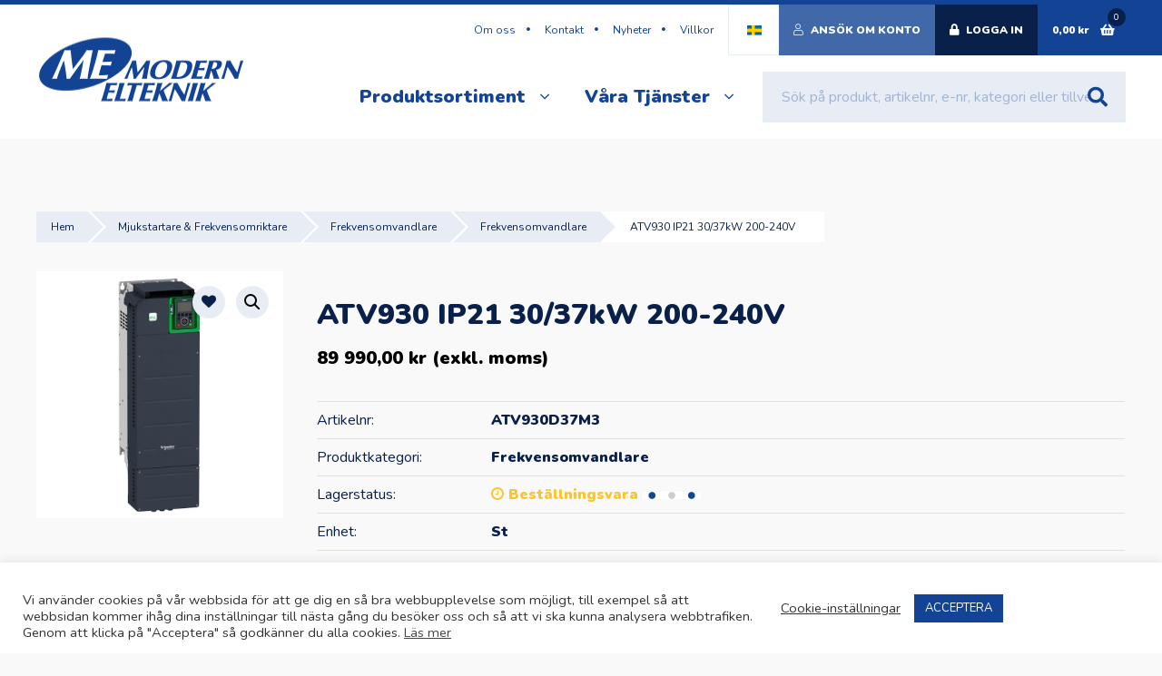

--- FILE ---
content_type: text/html; charset=UTF-8
request_url: https://modernelteknik.se/produkt/atv930-ip21-30-37kw-200-240v-atv930d37m3/
body_size: 51700
content:
<!DOCTYPE html>
<html class="no-js" dir="ltr" dir="ltr" lang="sv-SE" prefix="og: https://ogp.me/ns#">
<head>
    <!-- Global site tag (gtag.js) - Google Analytics -->
    <script async src="https://www.googletagmanager.com/gtag/js?id=UA-7622697-3"></script>
    <script>
        window.dataLayer = window.dataLayer || [];
        function gtag(){dataLayer.push(arguments);}
        gtag('js', new Date());

        gtag('config', 'UA-7622697-3');
    </script>

    <!-- Google Tag Manager -->
    <script>(function(w,d,s,l,i){w[l]=w[l]||[];w[l].push({'gtm.start':
                new Date().getTime(),event:'gtm.js'});var f=d.getElementsByTagName(s)[0],
            j=d.createElement(s),dl=l!='dataLayer'?'&l='+l:'';j.async=true;j.src=
            'https://www.googletagmanager.com/gtm.js?id='+i+dl;f.parentNode.insertBefore(j,f);
        })(window,document,'script','dataLayer','GTM-5J423ZH');</script>
    <!-- End Google Tag Manager -->

    <meta charset="UTF-8">
    <meta name="viewport" content="width=device-width, initial-scale=1, maximum-scale=1.0, user-scalable=no">
    <meta http-equiv="Content-Type" content="text/html; charset=UTF-8">
    <meta http-equiv="X-UA-Compatible" content="IE=edge,chrome=1">
    <link rel="profile" href="http://gmpg.org/xfn/11">
    <link rel="pingback" href="https://modernelteknik.se/xmlrpc.php">
    <link id="bsdp-css" href="https://cdnjs.cloudflare.com/ajax/libs/bootstrap-datepicker/1.8.0/css/bootstrap-datepicker.standalone.css" rel="stylesheet">
    <script src="https://use.typekit.net/vms7ufl.js"></script>
    <script>try{Typekit.load({ async: true });}catch(e){}</script>
    				<script>document.documentElement.className = document.documentElement.className + ' yes-js js_active js'</script>
				<title>ATV930 IP21 30/37kW 200-240V - Modern Elteknik</title>

		<!-- All in One SEO Pro 4.9.3 - aioseo.com -->
	<meta name="robots" content="max-image-preview:large" />
	<meta name="google-site-verification" content="XhmrbmBMhW97isPHKOPxBQ19Y-Ffv4NMC3pkpixtpAc" />
	<link rel="canonical" href="https://modernelteknik.se/produkt/atv930-ip21-30-37kw-200-240v-atv930d37m3/" />
	<meta name="generator" content="All in One SEO Pro (AIOSEO) 4.9.3" />
		<meta property="og:locale" content="sv_SE" />
		<meta property="og:site_name" content="Modern Elteknik -" />
		<meta property="og:type" content="article" />
		<meta property="og:title" content="ATV930 IP21 30/37kW 200-240V - Modern Elteknik" />
		<meta property="og:url" content="https://modernelteknik.se/produkt/atv930-ip21-30-37kw-200-240v-atv930d37m3/" />
		<meta property="article:published_time" content="2020-12-10T19:06:39+00:00" />
		<meta property="article:modified_time" content="2026-01-15T20:20:35+00:00" />
		<meta property="article:publisher" content="https://www.facebook.com/modernelteknik" />
		<meta name="twitter:card" content="summary_large_image" />
		<meta name="twitter:title" content="ATV930 IP21 30/37kW 200-240V - Modern Elteknik" />
		<script type="application/ld+json" class="aioseo-schema">
			{"@context":"https:\/\/schema.org","@graph":[{"@type":"BreadcrumbList","@id":"https:\/\/modernelteknik.se\/produkt\/atv930-ip21-30-37kw-200-240v-atv930d37m3\/#breadcrumblist","itemListElement":[{"@type":"ListItem","@id":"https:\/\/modernelteknik.se#listItem","position":1,"name":"Home","item":"https:\/\/modernelteknik.se","nextItem":{"@type":"ListItem","@id":"https:\/\/modernelteknik.se\/shop\/#listItem","name":"Shop"}},{"@type":"ListItem","@id":"https:\/\/modernelteknik.se\/shop\/#listItem","position":2,"name":"Shop","item":"https:\/\/modernelteknik.se\/shop\/","nextItem":{"@type":"ListItem","@id":"https:\/\/modernelteknik.se\/kategori\/mjukstartare-frekvensomriktare\/#listItem","name":"Mjukstartare  & Frekvensomriktare"},"previousItem":{"@type":"ListItem","@id":"https:\/\/modernelteknik.se#listItem","name":"Home"}},{"@type":"ListItem","@id":"https:\/\/modernelteknik.se\/kategori\/mjukstartare-frekvensomriktare\/#listItem","position":3,"name":"Mjukstartare  & Frekvensomriktare","item":"https:\/\/modernelteknik.se\/kategori\/mjukstartare-frekvensomriktare\/","nextItem":{"@type":"ListItem","@id":"https:\/\/modernelteknik.se\/kategori\/mjukstartare-frekvensomriktare\/frekvensomvandlare\/#listItem","name":"Frekvensomvandlare"},"previousItem":{"@type":"ListItem","@id":"https:\/\/modernelteknik.se\/shop\/#listItem","name":"Shop"}},{"@type":"ListItem","@id":"https:\/\/modernelteknik.se\/kategori\/mjukstartare-frekvensomriktare\/frekvensomvandlare\/#listItem","position":4,"name":"Frekvensomvandlare","item":"https:\/\/modernelteknik.se\/kategori\/mjukstartare-frekvensomriktare\/frekvensomvandlare\/","nextItem":{"@type":"ListItem","@id":"https:\/\/modernelteknik.se\/kategori\/mjukstartare-frekvensomriktare\/frekvensomvandlare\/frekvensomvandlare\/#listItem","name":"Frekvensomvandlare"},"previousItem":{"@type":"ListItem","@id":"https:\/\/modernelteknik.se\/kategori\/mjukstartare-frekvensomriktare\/#listItem","name":"Mjukstartare  & Frekvensomriktare"}},{"@type":"ListItem","@id":"https:\/\/modernelteknik.se\/kategori\/mjukstartare-frekvensomriktare\/frekvensomvandlare\/frekvensomvandlare\/#listItem","position":5,"name":"Frekvensomvandlare","item":"https:\/\/modernelteknik.se\/kategori\/mjukstartare-frekvensomriktare\/frekvensomvandlare\/frekvensomvandlare\/","nextItem":{"@type":"ListItem","@id":"https:\/\/modernelteknik.se\/produkt\/atv930-ip21-30-37kw-200-240v-atv930d37m3\/#listItem","name":"ATV930 IP21 30\/37kW 200-240V"},"previousItem":{"@type":"ListItem","@id":"https:\/\/modernelteknik.se\/kategori\/mjukstartare-frekvensomriktare\/frekvensomvandlare\/#listItem","name":"Frekvensomvandlare"}},{"@type":"ListItem","@id":"https:\/\/modernelteknik.se\/produkt\/atv930-ip21-30-37kw-200-240v-atv930d37m3\/#listItem","position":6,"name":"ATV930 IP21 30\/37kW 200-240V","previousItem":{"@type":"ListItem","@id":"https:\/\/modernelteknik.se\/kategori\/mjukstartare-frekvensomriktare\/frekvensomvandlare\/frekvensomvandlare\/#listItem","name":"Frekvensomvandlare"}}]},{"@type":"Organization","@id":"https:\/\/modernelteknik.se\/#organization","name":"Modern Elteknik","url":"https:\/\/modernelteknik.se\/","telephone":"+4631653700","logo":{"@type":"ImageObject","url":"https:\/\/modernelteknik.se\/wp-content\/uploads\/2018\/01\/me-logo.png","@id":"https:\/\/modernelteknik.se\/produkt\/atv930-ip21-30-37kw-200-240v-atv930d37m3\/#organizationLogo","width":360,"height":120},"image":{"@id":"https:\/\/modernelteknik.se\/produkt\/atv930-ip21-30-37kw-200-240v-atv930d37m3\/#organizationLogo"},"sameAs":["https:\/\/www.facebook.com\/modernelteknik"],"address":{"@id":"https:\/\/modernelteknik.se\/#postaladdress","@type":"PostalAddress","streetAddress":"Hildedalsgatan 3,","addressLocality":"Gothenburg","addressCountry":"SE"}},{"@type":"Product","@id":"https:\/\/modernelteknik.se\/produkt\/atv930-ip21-30-37kw-200-240v-atv930d37m3\/#wooCommerceProduct","name":"ATV930 IP21 30\/37kW 200-240V","url":"https:\/\/modernelteknik.se\/produkt\/atv930-ip21-30-37kw-200-240v-atv930d37m3\/","sku":"ATV930D37M3","image":{"@type":"ImageObject","url":"https:\/\/modernelteknik.se\/wp-content\/uploads\/2024\/10\/ATV930D37M3.jpg","@id":"https:\/\/modernelteknik.se\/produkt\/atv930-ip21-30-37kw-200-240v-atv930d37m3\/#productImage","width":369,"height":369},"offers":{"@type":"Offer","url":"https:\/\/modernelteknik.se\/produkt\/atv930-ip21-30-37kw-200-240v-atv930d37m3\/#wooCommerceOffer","price":89990,"priceCurrency":"SEK","category":"Frekvensomvandlare","availability":"https:\/\/schema.org\/PreOrder","priceSpecification":{"@type":"PriceSpecification","price":89990,"priceCurrency":"SEK","valueAddedTaxIncluded":"true"},"seller":{"@type":"Organization","@id":"https:\/\/modernelteknik.se\/#organization"}}},{"@type":"WebPage","@id":"https:\/\/modernelteknik.se\/produkt\/atv930-ip21-30-37kw-200-240v-atv930d37m3\/#webpage","url":"https:\/\/modernelteknik.se\/produkt\/atv930-ip21-30-37kw-200-240v-atv930d37m3\/","name":"ATV930 IP21 30\/37kW 200-240V - Modern Elteknik","inLanguage":"sv-SE","isPartOf":{"@id":"https:\/\/modernelteknik.se\/#website"},"breadcrumb":{"@id":"https:\/\/modernelteknik.se\/produkt\/atv930-ip21-30-37kw-200-240v-atv930d37m3\/#breadcrumblist"},"image":{"@type":"ImageObject","url":"https:\/\/modernelteknik.se\/wp-content\/uploads\/2024\/10\/ATV930D37M3.jpg","@id":"https:\/\/modernelteknik.se\/produkt\/atv930-ip21-30-37kw-200-240v-atv930d37m3\/#mainImage","width":369,"height":369},"primaryImageOfPage":{"@id":"https:\/\/modernelteknik.se\/produkt\/atv930-ip21-30-37kw-200-240v-atv930d37m3\/#mainImage"},"datePublished":"2020-12-10T20:06:39+01:00","dateModified":"2026-01-15T21:20:35+01:00"},{"@type":"WebSite","@id":"https:\/\/modernelteknik.se\/#website","url":"https:\/\/modernelteknik.se\/","name":"Modern Elteknik","inLanguage":"sv-SE","publisher":{"@id":"https:\/\/modernelteknik.se\/#organization"}}]}
		</script>
		<!-- All in One SEO Pro -->

<link rel='dns-prefetch' href='//maps.googleapis.com' />
<link rel='dns-prefetch' href='//unpkg.com' />
<link rel='dns-prefetch' href='//fonts.googleapis.com' />
<link rel="alternate" type="application/rss+xml" title="Modern Elteknik &raquo; Webbflöde" href="https://modernelteknik.se/feed/" />
<link rel="alternate" type="application/rss+xml" title="Modern Elteknik &raquo; Kommentarsflöde" href="https://modernelteknik.se/comments/feed/" />
<link rel="alternate" type="application/rss+xml" title="Modern Elteknik &raquo; Kommentarsflöde för ATV930 IP21 30/37kW 200-240V" href="https://modernelteknik.se/produkt/atv930-ip21-30-37kw-200-240v-atv930d37m3/feed/" />
<link rel="alternate" title="oEmbed (JSON)" type="application/json+oembed" href="https://modernelteknik.se/wp-json/oembed/1.0/embed?url=https%3A%2F%2Fmodernelteknik.se%2Fprodukt%2Fatv930-ip21-30-37kw-200-240v-atv930d37m3%2F" />
<link rel="alternate" title="oEmbed (XML)" type="text/xml+oembed" href="https://modernelteknik.se/wp-json/oembed/1.0/embed?url=https%3A%2F%2Fmodernelteknik.se%2Fprodukt%2Fatv930-ip21-30-37kw-200-240v-atv930d37m3%2F&#038;format=xml" />
<style id='wp-img-auto-sizes-contain-inline-css' type='text/css'>
img:is([sizes=auto i],[sizes^="auto," i]){contain-intrinsic-size:3000px 1500px}
/*# sourceURL=wp-img-auto-sizes-contain-inline-css */
</style>
<link rel='stylesheet' id='wp-block-library-css' href='https://modernelteknik.se/wp-includes/css/dist/block-library/style.min.css?ver=6.9' type='text/css' media='all' />
<link rel='stylesheet' id='wc-blocks-style-css' href='https://modernelteknik.se/wp-content/plugins/woocommerce/assets/client/blocks/wc-blocks.css?ver=wc-10.4.3' type='text/css' media='all' />
<style id='global-styles-inline-css' type='text/css'>
:root{--wp--preset--aspect-ratio--square: 1;--wp--preset--aspect-ratio--4-3: 4/3;--wp--preset--aspect-ratio--3-4: 3/4;--wp--preset--aspect-ratio--3-2: 3/2;--wp--preset--aspect-ratio--2-3: 2/3;--wp--preset--aspect-ratio--16-9: 16/9;--wp--preset--aspect-ratio--9-16: 9/16;--wp--preset--color--black: #000000;--wp--preset--color--cyan-bluish-gray: #abb8c3;--wp--preset--color--white: #ffffff;--wp--preset--color--pale-pink: #f78da7;--wp--preset--color--vivid-red: #cf2e2e;--wp--preset--color--luminous-vivid-orange: #ff6900;--wp--preset--color--luminous-vivid-amber: #fcb900;--wp--preset--color--light-green-cyan: #7bdcb5;--wp--preset--color--vivid-green-cyan: #00d084;--wp--preset--color--pale-cyan-blue: #8ed1fc;--wp--preset--color--vivid-cyan-blue: #0693e3;--wp--preset--color--vivid-purple: #9b51e0;--wp--preset--gradient--vivid-cyan-blue-to-vivid-purple: linear-gradient(135deg,rgb(6,147,227) 0%,rgb(155,81,224) 100%);--wp--preset--gradient--light-green-cyan-to-vivid-green-cyan: linear-gradient(135deg,rgb(122,220,180) 0%,rgb(0,208,130) 100%);--wp--preset--gradient--luminous-vivid-amber-to-luminous-vivid-orange: linear-gradient(135deg,rgb(252,185,0) 0%,rgb(255,105,0) 100%);--wp--preset--gradient--luminous-vivid-orange-to-vivid-red: linear-gradient(135deg,rgb(255,105,0) 0%,rgb(207,46,46) 100%);--wp--preset--gradient--very-light-gray-to-cyan-bluish-gray: linear-gradient(135deg,rgb(238,238,238) 0%,rgb(169,184,195) 100%);--wp--preset--gradient--cool-to-warm-spectrum: linear-gradient(135deg,rgb(74,234,220) 0%,rgb(151,120,209) 20%,rgb(207,42,186) 40%,rgb(238,44,130) 60%,rgb(251,105,98) 80%,rgb(254,248,76) 100%);--wp--preset--gradient--blush-light-purple: linear-gradient(135deg,rgb(255,206,236) 0%,rgb(152,150,240) 100%);--wp--preset--gradient--blush-bordeaux: linear-gradient(135deg,rgb(254,205,165) 0%,rgb(254,45,45) 50%,rgb(107,0,62) 100%);--wp--preset--gradient--luminous-dusk: linear-gradient(135deg,rgb(255,203,112) 0%,rgb(199,81,192) 50%,rgb(65,88,208) 100%);--wp--preset--gradient--pale-ocean: linear-gradient(135deg,rgb(255,245,203) 0%,rgb(182,227,212) 50%,rgb(51,167,181) 100%);--wp--preset--gradient--electric-grass: linear-gradient(135deg,rgb(202,248,128) 0%,rgb(113,206,126) 100%);--wp--preset--gradient--midnight: linear-gradient(135deg,rgb(2,3,129) 0%,rgb(40,116,252) 100%);--wp--preset--font-size--small: 13px;--wp--preset--font-size--medium: 20px;--wp--preset--font-size--large: 36px;--wp--preset--font-size--x-large: 42px;--wp--preset--spacing--20: 0.44rem;--wp--preset--spacing--30: 0.67rem;--wp--preset--spacing--40: 1rem;--wp--preset--spacing--50: 1.5rem;--wp--preset--spacing--60: 2.25rem;--wp--preset--spacing--70: 3.38rem;--wp--preset--spacing--80: 5.06rem;--wp--preset--shadow--natural: 6px 6px 9px rgba(0, 0, 0, 0.2);--wp--preset--shadow--deep: 12px 12px 50px rgba(0, 0, 0, 0.4);--wp--preset--shadow--sharp: 6px 6px 0px rgba(0, 0, 0, 0.2);--wp--preset--shadow--outlined: 6px 6px 0px -3px rgb(255, 255, 255), 6px 6px rgb(0, 0, 0);--wp--preset--shadow--crisp: 6px 6px 0px rgb(0, 0, 0);}:where(.is-layout-flex){gap: 0.5em;}:where(.is-layout-grid){gap: 0.5em;}body .is-layout-flex{display: flex;}.is-layout-flex{flex-wrap: wrap;align-items: center;}.is-layout-flex > :is(*, div){margin: 0;}body .is-layout-grid{display: grid;}.is-layout-grid > :is(*, div){margin: 0;}:where(.wp-block-columns.is-layout-flex){gap: 2em;}:where(.wp-block-columns.is-layout-grid){gap: 2em;}:where(.wp-block-post-template.is-layout-flex){gap: 1.25em;}:where(.wp-block-post-template.is-layout-grid){gap: 1.25em;}.has-black-color{color: var(--wp--preset--color--black) !important;}.has-cyan-bluish-gray-color{color: var(--wp--preset--color--cyan-bluish-gray) !important;}.has-white-color{color: var(--wp--preset--color--white) !important;}.has-pale-pink-color{color: var(--wp--preset--color--pale-pink) !important;}.has-vivid-red-color{color: var(--wp--preset--color--vivid-red) !important;}.has-luminous-vivid-orange-color{color: var(--wp--preset--color--luminous-vivid-orange) !important;}.has-luminous-vivid-amber-color{color: var(--wp--preset--color--luminous-vivid-amber) !important;}.has-light-green-cyan-color{color: var(--wp--preset--color--light-green-cyan) !important;}.has-vivid-green-cyan-color{color: var(--wp--preset--color--vivid-green-cyan) !important;}.has-pale-cyan-blue-color{color: var(--wp--preset--color--pale-cyan-blue) !important;}.has-vivid-cyan-blue-color{color: var(--wp--preset--color--vivid-cyan-blue) !important;}.has-vivid-purple-color{color: var(--wp--preset--color--vivid-purple) !important;}.has-black-background-color{background-color: var(--wp--preset--color--black) !important;}.has-cyan-bluish-gray-background-color{background-color: var(--wp--preset--color--cyan-bluish-gray) !important;}.has-white-background-color{background-color: var(--wp--preset--color--white) !important;}.has-pale-pink-background-color{background-color: var(--wp--preset--color--pale-pink) !important;}.has-vivid-red-background-color{background-color: var(--wp--preset--color--vivid-red) !important;}.has-luminous-vivid-orange-background-color{background-color: var(--wp--preset--color--luminous-vivid-orange) !important;}.has-luminous-vivid-amber-background-color{background-color: var(--wp--preset--color--luminous-vivid-amber) !important;}.has-light-green-cyan-background-color{background-color: var(--wp--preset--color--light-green-cyan) !important;}.has-vivid-green-cyan-background-color{background-color: var(--wp--preset--color--vivid-green-cyan) !important;}.has-pale-cyan-blue-background-color{background-color: var(--wp--preset--color--pale-cyan-blue) !important;}.has-vivid-cyan-blue-background-color{background-color: var(--wp--preset--color--vivid-cyan-blue) !important;}.has-vivid-purple-background-color{background-color: var(--wp--preset--color--vivid-purple) !important;}.has-black-border-color{border-color: var(--wp--preset--color--black) !important;}.has-cyan-bluish-gray-border-color{border-color: var(--wp--preset--color--cyan-bluish-gray) !important;}.has-white-border-color{border-color: var(--wp--preset--color--white) !important;}.has-pale-pink-border-color{border-color: var(--wp--preset--color--pale-pink) !important;}.has-vivid-red-border-color{border-color: var(--wp--preset--color--vivid-red) !important;}.has-luminous-vivid-orange-border-color{border-color: var(--wp--preset--color--luminous-vivid-orange) !important;}.has-luminous-vivid-amber-border-color{border-color: var(--wp--preset--color--luminous-vivid-amber) !important;}.has-light-green-cyan-border-color{border-color: var(--wp--preset--color--light-green-cyan) !important;}.has-vivid-green-cyan-border-color{border-color: var(--wp--preset--color--vivid-green-cyan) !important;}.has-pale-cyan-blue-border-color{border-color: var(--wp--preset--color--pale-cyan-blue) !important;}.has-vivid-cyan-blue-border-color{border-color: var(--wp--preset--color--vivid-cyan-blue) !important;}.has-vivid-purple-border-color{border-color: var(--wp--preset--color--vivid-purple) !important;}.has-vivid-cyan-blue-to-vivid-purple-gradient-background{background: var(--wp--preset--gradient--vivid-cyan-blue-to-vivid-purple) !important;}.has-light-green-cyan-to-vivid-green-cyan-gradient-background{background: var(--wp--preset--gradient--light-green-cyan-to-vivid-green-cyan) !important;}.has-luminous-vivid-amber-to-luminous-vivid-orange-gradient-background{background: var(--wp--preset--gradient--luminous-vivid-amber-to-luminous-vivid-orange) !important;}.has-luminous-vivid-orange-to-vivid-red-gradient-background{background: var(--wp--preset--gradient--luminous-vivid-orange-to-vivid-red) !important;}.has-very-light-gray-to-cyan-bluish-gray-gradient-background{background: var(--wp--preset--gradient--very-light-gray-to-cyan-bluish-gray) !important;}.has-cool-to-warm-spectrum-gradient-background{background: var(--wp--preset--gradient--cool-to-warm-spectrum) !important;}.has-blush-light-purple-gradient-background{background: var(--wp--preset--gradient--blush-light-purple) !important;}.has-blush-bordeaux-gradient-background{background: var(--wp--preset--gradient--blush-bordeaux) !important;}.has-luminous-dusk-gradient-background{background: var(--wp--preset--gradient--luminous-dusk) !important;}.has-pale-ocean-gradient-background{background: var(--wp--preset--gradient--pale-ocean) !important;}.has-electric-grass-gradient-background{background: var(--wp--preset--gradient--electric-grass) !important;}.has-midnight-gradient-background{background: var(--wp--preset--gradient--midnight) !important;}.has-small-font-size{font-size: var(--wp--preset--font-size--small) !important;}.has-medium-font-size{font-size: var(--wp--preset--font-size--medium) !important;}.has-large-font-size{font-size: var(--wp--preset--font-size--large) !important;}.has-x-large-font-size{font-size: var(--wp--preset--font-size--x-large) !important;}
/*# sourceURL=global-styles-inline-css */
</style>

<style id='classic-theme-styles-inline-css' type='text/css'>
/*! This file is auto-generated */
.wp-block-button__link{color:#fff;background-color:#32373c;border-radius:9999px;box-shadow:none;text-decoration:none;padding:calc(.667em + 2px) calc(1.333em + 2px);font-size:1.125em}.wp-block-file__button{background:#32373c;color:#fff;text-decoration:none}
/*# sourceURL=/wp-includes/css/classic-themes.min.css */
</style>
<link rel='stylesheet' id='cookie-law-info-css' href='https://modernelteknik.se/wp-content/plugins/cookie-law-info/legacy/public/css/cookie-law-info-public.css?ver=3.3.9.1' type='text/css' media='all' />
<link rel='stylesheet' id='cookie-law-info-gdpr-css' href='https://modernelteknik.se/wp-content/plugins/cookie-law-info/legacy/public/css/cookie-law-info-gdpr.css?ver=3.3.9.1' type='text/css' media='all' />
<link rel='stylesheet' id='photoswipe-css' href='https://modernelteknik.se/wp-content/plugins/woocommerce/assets/css/photoswipe/photoswipe.min.css?ver=10.4.3' type='text/css' media='all' />
<link rel='stylesheet' id='photoswipe-default-skin-css' href='https://modernelteknik.se/wp-content/plugins/woocommerce/assets/css/photoswipe/default-skin/default-skin.min.css?ver=10.4.3' type='text/css' media='all' />
<link rel='stylesheet' id='woocommerce-layout-css' href='https://modernelteknik.se/wp-content/plugins/woocommerce/assets/css/woocommerce-layout.css?ver=10.4.3' type='text/css' media='all' />
<link rel='stylesheet' id='woocommerce-smallscreen-css' href='https://modernelteknik.se/wp-content/plugins/woocommerce/assets/css/woocommerce-smallscreen.css?ver=10.4.3' type='text/css' media='only screen and (max-width: 768px)' />
<link rel='stylesheet' id='woocommerce-general-css' href='https://modernelteknik.se/wp-content/plugins/woocommerce/assets/css/woocommerce.css?ver=10.4.3' type='text/css' media='all' />
<style id='woocommerce-inline-inline-css' type='text/css'>
.woocommerce form .form-row .required { visibility: visible; }
/*# sourceURL=woocommerce-inline-inline-css */
</style>
<link rel='stylesheet' id='jquery-selectBox-css' href='https://modernelteknik.se/wp-content/plugins/yith-woocommerce-wishlist-premium/assets/css/jquery.selectBox.css?ver=1.2.0' type='text/css' media='all' />
<link rel='stylesheet' id='yith-wcwl-font-awesome-css' href='https://modernelteknik.se/wp-content/plugins/yith-woocommerce-wishlist-premium/assets/css/font-awesome.css?ver=4.7.0' type='text/css' media='all' />
<link rel='stylesheet' id='woocommerce_prettyPhoto_css-css' href='//modernelteknik.se/wp-content/plugins/woocommerce/assets/css/prettyPhoto.css?ver=3.1.6' type='text/css' media='all' />
<link rel='stylesheet' id='yith-wcwl-main-css' href='https://modernelteknik.se/wp-content/plugins/yith-woocommerce-wishlist-premium/assets/css/style.css?ver=3.21.0' type='text/css' media='all' />
<style id='yith-wcwl-main-inline-css' type='text/css'>
.yith-wcwl-share li a{color: #FFFFFF;}.yith-wcwl-share li a:hover{color: #FFFFFF;}
/*# sourceURL=yith-wcwl-main-inline-css */
</style>
<link rel='stylesheet' id='nunito-css' href='https://fonts.googleapis.com/css2?family=Nunito%3Awght%40400%3B900&#038;display=swap&#038;ver=6.9' type='text/css' media='all' />
<link rel='stylesheet' id='style-css' href='https://modernelteknik.se/wp-content/themes/sceleton/style.css?ver=6.9' type='text/css' media='all' />
<link rel='stylesheet' id='child-style-css' href='https://modernelteknik.se/wp-content/themes/jgl-me-child/style.css?ver=1636708310' type='text/css' media='all' />
<link rel='stylesheet' id='general-css' href='https://modernelteknik.se/wp-content/themes/jgl-me-child/sass/general.css?ver=6.9' type='text/css' media='all' />
<link rel='stylesheet' id='fontawesome-css' href='https://modernelteknik.se/wp-content/themes/jgl-me-child/fonts/font-awesome5-pro/css/all.min.css?ver=6.9' type='text/css' media='all' />
<link rel='stylesheet' id='typography-css' href='https://modernelteknik.se/wp-content/themes/jgl-me-child/sass/typography.css?ver=6.9' type='text/css' media='all' />
<link rel='stylesheet' id='header-css' href='https://modernelteknik.se/wp-content/themes/jgl-me-child/sass/header.css?ver=202103191030' type='text/css' media='all' />
<link rel='stylesheet' id='footer-css' href='https://modernelteknik.se/wp-content/themes/jgl-me-child/sass/footer.css?ver=6.9' type='text/css' media='all' />
<link rel='stylesheet' id='woocommerce-css' href='https://modernelteknik.se/wp-content/themes/jgl-me-child/sass/woocommerce.css?ver=202106241336' type='text/css' media='all' />
<link rel='stylesheet' id='products-css' href='https://modernelteknik.se/wp-content/themes/jgl-me-child/sass/products.css?ver=202103081718' type='text/css' media='all' />
<link rel='stylesheet' id='hamburger-css' href='https://modernelteknik.se/wp-content/themes/jgl-me-child/js/Animating-Hamburger-Icons-master/sass/style.css?ver=6.9' type='text/css' media='all' />
<link rel='stylesheet' id='slick-css-css' href='https://modernelteknik.se/wp-content/themes/jgl-me-child/js/slick/slick.css?ver=6.9' type='text/css' media='all' />
<link rel='stylesheet' id='extra-css' href='https://modernelteknik.se/wp-content/themes/sceleton/extra.css?ver=2.7.4' type='text/css' media='all' />
<link rel='stylesheet' id='select2-tigerton-css' href='https://modernelteknik.se/wp-content/themes/sceleton/includes/select2/dist/css/select2.min.css?ver=2.7.4' type='text/css' media='all' />
<link rel='stylesheet' id='hm_custom_css-css' href='https://modernelteknik.se/wp-content/uploads/hm_custom_css_js/custom.css?ver=1725972222' type='text/css' media='all' />
<script type="text/javascript" src="https://modernelteknik.se/wp-includes/js/jquery/jquery.min.js?ver=3.7.1" id="jquery-core-js"></script>
<script type="text/javascript" src="https://modernelteknik.se/wp-includes/js/jquery/jquery-migrate.min.js?ver=3.4.1" id="jquery-migrate-js"></script>
<script type="text/javascript" id="cookie-law-info-js-extra">
/* <![CDATA[ */
var Cli_Data = {"nn_cookie_ids":[],"cookielist":[],"non_necessary_cookies":[],"ccpaEnabled":"","ccpaRegionBased":"","ccpaBarEnabled":"","strictlyEnabled":["necessary","obligatoire"],"ccpaType":"gdpr","js_blocking":"1","custom_integration":"","triggerDomRefresh":"","secure_cookies":""};
var cli_cookiebar_settings = {"animate_speed_hide":"500","animate_speed_show":"500","background":"#FFF","border":"#b1a6a6c2","border_on":"","button_1_button_colour":"#124395","button_1_button_hover":"#0e3677","button_1_link_colour":"#fff","button_1_as_button":"1","button_1_new_win":"","button_2_button_colour":"#333","button_2_button_hover":"#292929","button_2_link_colour":"#444","button_2_as_button":"","button_2_hidebar":"","button_3_button_colour":"#3566bb","button_3_button_hover":"#2a5296","button_3_link_colour":"#333333","button_3_as_button":"1","button_3_new_win":"","button_4_button_colour":"#dedfe0","button_4_button_hover":"#b2b2b3","button_4_link_colour":"#333333","button_4_as_button":"","button_7_button_colour":"#e8edf5","button_7_button_hover":"#babec4","button_7_link_colour":"#fff","button_7_as_button":"1","button_7_new_win":"","font_family":"inherit","header_fix":"","notify_animate_hide":"1","notify_animate_show":"","notify_div_id":"#cookie-law-info-bar","notify_position_horizontal":"right","notify_position_vertical":"bottom","scroll_close":"","scroll_close_reload":"","accept_close_reload":"","reject_close_reload":"","showagain_tab":"","showagain_background":"#fff","showagain_border":"#000","showagain_div_id":"#cookie-law-info-again","showagain_x_position":"100px","text":"#333333","show_once_yn":"","show_once":"10000","logging_on":"","as_popup":"","popup_overlay":"1","bar_heading_text":"","cookie_bar_as":"banner","popup_showagain_position":"bottom-right","widget_position":"left"};
var log_object = {"ajax_url":"https://modernelteknik.se/wp-admin/admin-ajax.php"};
//# sourceURL=cookie-law-info-js-extra
/* ]]> */
</script>
<script type="text/javascript" src="https://modernelteknik.se/wp-content/plugins/cookie-law-info/legacy/public/js/cookie-law-info-public.js?ver=3.3.9.1" id="cookie-law-info-js"></script>
<script type="text/javascript" src="https://modernelteknik.se/wp-content/plugins/woocommerce/assets/js/jquery-blockui/jquery.blockUI.min.js?ver=2.7.0-wc.10.4.3" id="wc-jquery-blockui-js" defer="defer" data-wp-strategy="defer"></script>
<script type="text/javascript" id="wc-add-to-cart-js-extra">
/* <![CDATA[ */
var wc_add_to_cart_params = {"ajax_url":"/wp-admin/admin-ajax.php","wc_ajax_url":"/?wc-ajax=%%endpoint%%","i18n_view_cart":"Visa varukorg","cart_url":"https://modernelteknik.se/varukorg/","is_cart":"","cart_redirect_after_add":"no"};
//# sourceURL=wc-add-to-cart-js-extra
/* ]]> */
</script>
<script type="text/javascript" src="https://modernelteknik.se/wp-content/plugins/woocommerce/assets/js/frontend/add-to-cart.min.js?ver=10.4.3" id="wc-add-to-cart-js" defer="defer" data-wp-strategy="defer"></script>
<script type="text/javascript" src="https://modernelteknik.se/wp-content/plugins/woocommerce/assets/js/zoom/jquery.zoom.min.js?ver=1.7.21-wc.10.4.3" id="wc-zoom-js" defer="defer" data-wp-strategy="defer"></script>
<script type="text/javascript" src="https://modernelteknik.se/wp-content/plugins/woocommerce/assets/js/flexslider/jquery.flexslider.min.js?ver=2.7.2-wc.10.4.3" id="wc-flexslider-js" defer="defer" data-wp-strategy="defer"></script>
<script type="text/javascript" src="https://modernelteknik.se/wp-content/plugins/woocommerce/assets/js/photoswipe/photoswipe.min.js?ver=4.1.1-wc.10.4.3" id="wc-photoswipe-js" defer="defer" data-wp-strategy="defer"></script>
<script type="text/javascript" src="https://modernelteknik.se/wp-content/plugins/woocommerce/assets/js/photoswipe/photoswipe-ui-default.min.js?ver=4.1.1-wc.10.4.3" id="wc-photoswipe-ui-default-js" defer="defer" data-wp-strategy="defer"></script>
<script type="text/javascript" id="wc-single-product-js-extra">
/* <![CDATA[ */
var wc_single_product_params = {"i18n_required_rating_text":"V\u00e4lj ett betyg","i18n_rating_options":["1 av 5 stj\u00e4rnor","2 av 5 stj\u00e4rnor","3 av 5 stj\u00e4rnor","4 av 5 stj\u00e4rnor","5 av 5 stj\u00e4rnor"],"i18n_product_gallery_trigger_text":"Visa bildgalleri i fullsk\u00e4rm","review_rating_required":"yes","flexslider":{"rtl":false,"animation":"slide","smoothHeight":true,"directionNav":false,"controlNav":"thumbnails","slideshow":false,"animationSpeed":500,"animationLoop":false,"allowOneSlide":false},"zoom_enabled":"1","zoom_options":[],"photoswipe_enabled":"1","photoswipe_options":{"shareEl":false,"closeOnScroll":false,"history":false,"hideAnimationDuration":0,"showAnimationDuration":0},"flexslider_enabled":"1"};
//# sourceURL=wc-single-product-js-extra
/* ]]> */
</script>
<script type="text/javascript" src="https://modernelteknik.se/wp-content/plugins/woocommerce/assets/js/frontend/single-product.min.js?ver=10.4.3" id="wc-single-product-js" defer="defer" data-wp-strategy="defer"></script>
<script type="text/javascript" src="https://modernelteknik.se/wp-content/plugins/woocommerce/assets/js/js-cookie/js.cookie.min.js?ver=2.1.4-wc.10.4.3" id="wc-js-cookie-js" defer="defer" data-wp-strategy="defer"></script>
<script type="text/javascript" id="woocommerce-js-extra">
/* <![CDATA[ */
var woocommerce_params = {"ajax_url":"/wp-admin/admin-ajax.php","wc_ajax_url":"/?wc-ajax=%%endpoint%%","i18n_password_show":"Visa l\u00f6senord","i18n_password_hide":"D\u00f6lj l\u00f6senord"};
//# sourceURL=woocommerce-js-extra
/* ]]> */
</script>
<script type="text/javascript" src="https://modernelteknik.se/wp-content/plugins/woocommerce/assets/js/frontend/woocommerce.min.js?ver=10.4.3" id="woocommerce-js" defer="defer" data-wp-strategy="defer"></script>
<script type="text/javascript" src="https://modernelteknik.se/wp-content/themes/sceleton/includes/js/bootstrap.bundle.min.js?ver=2.7.4" id="bootstrap-4.3.1-js"></script>
<script async type="text/javascript" src="https://modernelteknik.se/wp-content/themes/sceleton/includes/js/picturefill.min.js?ver=2.7.4" id="picturefill-js"></script>
<script type="text/javascript" src="https://modernelteknik.se/wp-content/uploads/hm_custom_css_js/custom.js?ver=1725972286" id="hm_custom_js-js"></script>
<link rel="https://api.w.org/" href="https://modernelteknik.se/wp-json/" /><link rel="alternate" title="JSON" type="application/json" href="https://modernelteknik.se/wp-json/wp/v2/product/1067480" /><link rel="EditURI" type="application/rsd+xml" title="RSD" href="https://modernelteknik.se/xmlrpc.php?rsd" />
<meta name="generator" content="WordPress 6.9" />
<meta name="generator" content="WooCommerce 10.4.3" />
<link rel='shortlink' href='https://modernelteknik.se/?p=1067480' />
<div class="schneidler_overlay" style="display:none;"><div id="sym_widgetFrame" style="width:1280px; height:800px"></div><button class="schneidler_close">X</button></div>    <!--<script type="text/javascript" src="https://selectandconfig-widget.schneider-electric.com/release/wrapper/2.X/wrapper.min.js"></script>

        Nedan wrapper_me_custome kod är en kopia på ovan kod men ändrat widgetframe till sym_widgetframe.
    -->
    <script type="text/javascript" src="https://modernelteknik.se/wp-content/plugins/Symetric_schneidler_widget/wrapper_me_custome.js"></script>
    <script src="https://www.se.com/ww/confsdl/mcc-front/customer_static/distributor-toolkit/interactive-factory/adapter.js"></script>
    <link rel="stylesheet" type="text/css" href="https://selectandconfig-widget.schneider-electric.com/release/wrapper/2.X/wrapper.min.css">
    <script>
        const options = {"dataURL":"https://www.modernelteknik.se/wp-content/uploads/2023/12/CSV-file-Modern-Elteknik-sept2023_utfok2.csv"}; 
        const instance = seWidgetWrapper.startPlugin("interactiveFactory", "start", "en", "SCHINT", "ANY", "Bearer n/a", options); 
        instance.addSaveConfigurationListener(function (saveConfigurationEvent) {});
    </script>
        <!-- Google Tag Manager -->
    <script>(function(w,d,s,l,i){w[l]=w[l]||[];w[l].push({'gtm.start':
    new Date().getTime(),event:'gtm.js'});var f=d.getElementsByTagName(s)[0],
    j=d.createElement(s),dl=l!='dataLayer'?'&l='+l:'';j.async=true;j.src=
    'https://www.googletagmanager.com/gtm.js?id='+i+dl;f.parentNode.insertBefore(j,f);
    })(window,document,'script','dataLayer','GTM-TV7GSVP9');</script>
    <!-- End Google Tag Manager -->
    	<noscript><style>.woocommerce-product-gallery{ opacity: 1 !important; }</style></noscript>
	<link rel="icon" href="https://modernelteknik.se/wp-content/uploads/2017/01/modern-elteknik-32x32.png" sizes="32x32" />
<link rel="icon" href="https://modernelteknik.se/wp-content/uploads/2017/01/modern-elteknik.png" sizes="192x192" />
<link rel="apple-touch-icon" href="https://modernelteknik.se/wp-content/uploads/2017/01/modern-elteknik.png" />
<meta name="msapplication-TileImage" content="https://modernelteknik.se/wp-content/uploads/2017/01/modern-elteknik.png" />
		<style type="text/css" id="wp-custom-css">
			.quick-order.toggle-header-menu{
	display:none;
}

ul.sub-menu {
    display: block; /* Uppdaterad: `display` måste vara block för att övergången ska fungera */
    max-height: 0;
    overflow: hidden;
    transition: max-height .5s ease;
}

ul.sub-menu.sym_toggle_active {
    max-height: 1000px; /* Uppdaterad: Välj ett värde som är högre än någonsin förväntat */
    transition: max-height .5s ease;
}


li .sub-menu a {
		padding-left:40px !important;
}

.primary-navigation .products-navigation .product-picker-menu-list .menu .sym_toggle_active_parent  a:focus {
	background: #4169AA !important ;
}


.sym_toggle_trigger a:after {
    content: '\f107';
    font-family: 'Font Awesome 5 Pro' !important;
    font-weight: 300;
    position: absolute;
    right: 1.875rem;
    top: 81px;
    -webkit-transform: translate(0, -50%);
    -ms-transform: translate(0, -50%);
    transform: translate(0, -50%);
}
		</style>
		<link rel='stylesheet' id='product-search-css' href='https://modernelteknik.se/wp-content/plugins/woocommerce-product-search/css/product-search.min.css?ver=3.1.1' type='text/css' media='all' />
<link rel='stylesheet' id='dashicons-css' href='https://modernelteknik.se/wp-includes/css/dashicons.min.css?ver=6.9' type='text/css' media='all' />
<style id='dashicons-inline-css' type='text/css'>
[data-font="Dashicons"]:before {font-family: 'Dashicons' !important;content: attr(data-icon) !important;speak: none !important;font-weight: normal !important;font-variant: normal !important;text-transform: none !important;line-height: 1 !important;font-style: normal !important;-webkit-font-smoothing: antialiased !important;-moz-osx-font-smoothing: grayscale !important;}
/*# sourceURL=dashicons-inline-css */
</style>
<link rel='stylesheet' id='nf-display-css' href='https://modernelteknik.se/wp-content/plugins/ninja-forms/assets/css/display-opinions-light.css?ver=6.9' type='text/css' media='all' />
<link rel='stylesheet' id='nf-font-awesome-css' href='https://modernelteknik.se/wp-content/plugins/ninja-forms/assets/css/font-awesome.min.css?ver=6.9' type='text/css' media='all' />
<link rel='stylesheet' id='schneidler-style-css' href='https://modernelteknik.se/wp-content/plugins/Symetric_schneidler_widget/style_6.css?ver=6.9' type='text/css' media='all' />
<link rel='stylesheet' id='cookie-law-info-table-css' href='https://modernelteknik.se/wp-content/plugins/cookie-law-info/legacy/public/css/cookie-law-info-table.css?ver=3.3.9.1' type='text/css' media='all' />
</head>
<body class="wp-singular product-template-default single single-product postid-1067480 wp-theme-sceleton wp-child-theme-jgl-me-child theme-sceleton woocommerce woocommerce-page woocommerce-no-js">


<!-- Google Tag Manager (noscript) -->
<noscript><iframe src="https://www.googletagmanager.com/ns.html?id=GTM-5J423ZH"
                  height="0" width="0" style="display:none;visibility:hidden"></iframe></noscript>
<!-- End Google Tag Manager (noscript) -->


<header class="site-header" role="banner">
    <div class="header-bar">
        <div class="wrapper">
            <div class="top-bar">
                <div class="site-language" data-id="site-language">
                    <img src="https://modernelteknik.se/wp-content/themes/jgl-me-child/images/flag_sv_SE.png"
                         alt="Swedish Flag" width="16px" />
                </div>
                                    <div class="account-menu">
                        <div class="apply-account modal-trigger" data-id="apply-account">
                            Ansök om konto                        </div>
                        <div class="user-login modal-trigger" data-id="user-login">
                            Logga in                        </div>
                    </div>
                    <div class="widget_shopping_cart_content">
	<div class="cu-cart ">
		<a class="cart-customlocation"
		   href="https://modernelteknik.se/varukorg/"
		   title="Visa din varukorg">
			<span class="woocommerce-Price-amount amount"><bdi>0,00&nbsp;<span class="woocommerce-Price-currencySymbol">&#107;&#114;</span></bdi></span>			<div class="cart-sum-container">
				<span class="cart-sum">0</span>
			</div>
		</a>
	</div>
</div>
            </div>
            <nav class="secondary-navigation"><!-- overlay i mobilen -->
                <button class="c-hamburger c-hamburger--htx navbar-toggle" type="button" data-toggle="collapse" data-target="#primary-navigation">
                    <span>Toggle navigation</span>
                </button>
                <ul id="menu-toppmeny" class="top-bar-menu"><li id="menu-item-215" class="menu-item menu-item-type-post_type menu-item-object-page menu-item-215"><a href="https://modernelteknik.se/om-oss/">Om oss</a></li>
<li id="menu-item-216" class="menu-item menu-item-type-post_type menu-item-object-page menu-item-216"><a href="https://modernelteknik.se/kontakt/">Kontakt</a></li>
<li id="menu-item-770621" class="menu-item menu-item-type-taxonomy menu-item-object-category menu-item-770621"><a href="https://modernelteknik.se/category/nyheter/">Nyheter</a></li>
<li id="menu-item-217" class="menu-item menu-item-type-post_type menu-item-object-page menu-item-privacy-policy menu-item-217"><a rel="privacy-policy" href="https://modernelteknik.se/villkor/">Villkor</a></li>
</ul>            </nav>
        </div>
    </div>
    <div class="main-header">
        <div class="wrapper">
            <div class="site-branding">
                <a href="https://modernelteknik.se">
                    <img src="https://modernelteknik.se/wp-content/themes/jgl-me-child/images/logo-me-230x75.png"
                         alt="Modern Elteknik Logo" width="230" height="75" srcset="https://modernelteknik.se/wp-content/themes/jgl-me-child/images/logo-me-460x150.png 460w" />
                </a>
                </a>
            </div>

            <nav class="primary-navigation">
                <ul class="products-navigation">
                    <li class="product-bar toggle-header-menu">
                        <span>Produktsortiment</span>
                        <div class="mega-menu product-category-menu header-menu">
                            <div class="mega-menu-wrapper">
                                <ul class="mega-menu-list">
        <li class="term-container top-level "
        data-id="term-286285">
        		<span class="term-name">Automationsprodukter</span>
	            <ul class="children second-level">
                                    <li class="term-container second-level no-children"
                        data-id="term-374492">
	                    		<a href="https://modernelteknik.se/kategori/automationsprodukter/distribuerade-i-o-system/" class="term-name">
			Distribuerade I/O system <span class="product-count">258</span>
		</a>
	                    </li>
                                    <li class="term-container second-level "
                        data-id="term-374390">
	                    		<span class="term-name">Mätinstrument & Strömtrafo</span>
	                        <ul class="children third-level">
                                                        <li class="term-container third-level">
	                            		<a href="https://modernelteknik.se/kategori/automationsprodukter/matinstrument-stromtrafo/panelinstrument/" class="term-name">
			Panelinstrument <span class="product-count">21</span>
		</a>
	                            </li>
                                                        <li class="term-container third-level">
	                            		<a href="https://modernelteknik.se/kategori/automationsprodukter/matinstrument-stromtrafo/stromtransformatorer/" class="term-name">
			Strömtransformatorer <span class="product-count">122</span>
		</a>
	                            </li>
                                                        <li class="term-container third-level">
	                            		<a href="https://modernelteknik.se/kategori/automationsprodukter/matinstrument-stromtrafo/energimatare/" class="term-name">
			Energimätare <span class="product-count">71</span>
		</a>
	                            </li>
                                                    </ul>
                                            </li>
                                    <li class="term-container second-level "
                        data-id="term-374388">
	                    		<span class="term-name">Nätverksprodukter</span>
	                        <ul class="children third-level">
                                                        <li class="term-container third-level">
	                            		<a href="https://modernelteknik.se/kategori/automationsprodukter/natverksprodukter/ethernetswitch/" class="term-name">
			Ethernetswitch <span class="product-count">133</span>
		</a>
	                            </li>
                                                    </ul>
                                            </li>
                                    <li class="term-container second-level no-children"
                        data-id="term-374373">
	                    		<a href="https://modernelteknik.se/kategori/automationsprodukter/operatorspaneler/" class="term-name">
			Operatörspaneler <span class="product-count">95</span>
		</a>
	                    </li>
                                    <li class="term-container second-level "
                        data-id="term-374385">
	                    		<span class="term-name">PLC</span>
	                        <ul class="children third-level">
                                                        <li class="term-container third-level">
	                            		<a href="https://modernelteknik.se/kategori/automationsprodukter/plc/opto-22/" class="term-name">
			OPTO 22 <span class="product-count">429</span>
		</a>
	                            </li>
                                                        <li class="term-container third-level">
	                            		<a href="https://modernelteknik.se/kategori/automationsprodukter/plc/plc-system/" class="term-name">
			PLC system <span class="product-count">38</span>
		</a>
	                            </li>
                                                    </ul>
                                            </li>
                                    <li class="term-container second-level no-children"
                        data-id="term-374389">
	                    		<a href="https://modernelteknik.se/kategori/automationsprodukter/servoforstarkare-motorer/" class="term-name">
			Servoförstärkare & motorer <span class="product-count">411</span>
		</a>
	                    </li>
                                    <li class="term-container second-level no-children"
                        data-id="term-337186">
	                    		<a href="https://modernelteknik.se/kategori/automationsprodukter/logikmoduler/" class="term-name">
			Logikmoduler <span class="product-count">141</span>
		</a>
	                    </li>
                                    <li class="term-container second-level "
                        data-id="term-286383">
	                    		<span class="term-name">Industri PC & LCD</span>
	                        <ul class="children third-level">
                                                        <li class="term-container third-level">
	                            		<a href="https://modernelteknik.se/kategori/automationsprodukter/industri-pc-lcd/box-pc/" class="term-name">
			Box PC <span class="product-count">2</span>
		</a>
	                            </li>
                                                        <li class="term-container third-level">
	                            		<a href="https://modernelteknik.se/kategori/automationsprodukter/industri-pc-lcd/displayer/" class="term-name">
			Displayer <span class="product-count">0</span>
		</a>
	                            </li>
                                                        <li class="term-container third-level">
	                            		<a href="https://modernelteknik.se/kategori/automationsprodukter/industri-pc-lcd/minnesmedia/" class="term-name">
			Minnesmedia <span class="product-count">9</span>
		</a>
	                            </li>
                                                        <li class="term-container third-level">
	                            		<a href="https://modernelteknik.se/kategori/automationsprodukter/industri-pc-lcd/touchpaneler/" class="term-name">
			Touchpaneler <span class="product-count">1</span>
		</a>
	                            </li>
                                                    </ul>
                                            </li>
                                    <li class="term-container second-level "
                        data-id="term-286249">
	                    		<span class="term-name">Installation</span>
	                        <ul class="children third-level">
                                                        <li class="term-container third-level">
	                            		<a href="https://modernelteknik.se/kategori/automationsprodukter/installation/aqua-stark/" class="term-name">
			Aqua-Stark <span class="product-count">31</span>
		</a>
	                            </li>
                                                        <li class="term-container third-level">
	                            		<a href="https://modernelteknik.se/kategori/automationsprodukter/installation/arbetslampor/" class="term-name">
			Arbetslampor <span class="product-count">2</span>
		</a>
	                            </li>
                                                        <li class="term-container third-level">
	                            		<a href="https://modernelteknik.se/kategori/automationsprodukter/installation/exxact/" class="term-name">
			Exxact <span class="product-count">308</span>
		</a>
	                            </li>
                                                        <li class="term-container third-level">
	                            		<a href="https://modernelteknik.se/kategori/automationsprodukter/installation/quik-rot/" class="term-name">
			Quik-Rot <span class="product-count">1</span>
		</a>
	                            </li>
                                                        <li class="term-container third-level">
	                            		<a href="https://modernelteknik.se/kategori/automationsprodukter/installation/renova/" class="term-name">
			Renova <span class="product-count">28</span>
		</a>
	                            </li>
                                                        <li class="term-container third-level">
	                            		<a href="https://modernelteknik.se/kategori/automationsprodukter/installation/thorsman-fastmaterial/" class="term-name">
			Thorsman fästmaterial <span class="product-count">185</span>
		</a>
	                            </li>
                                                        <li class="term-container third-level">
	                            		<a href="https://modernelteknik.se/kategori/automationsprodukter/installation/trend/" class="term-name">
			Trend <span class="product-count">30</span>
		</a>
	                            </li>
                                                        <li class="term-container third-level">
	                            		<a href="https://modernelteknik.se/kategori/automationsprodukter/installation/ovrigt-installation/" class="term-name">
			Övrigt Installation <span class="product-count">54</span>
		</a>
	                            </li>
                                                    </ul>
                                            </li>
                            </ul>
                </li>
        <li class="term-container top-level no-children"
        data-id="term-286378">
        		<a href="https://modernelteknik.se/kategori/fastighetsautomation/" class="term-name">
			Fastighetsautomation <span class="product-count">9</span>
		</a>
	    </li>
        <li class="term-container top-level "
        data-id="term-285831">
        		<span class="term-name">Kabel , Kablage & Kontaktdon</span>
	            <ul class="children second-level">
                                    <li class="term-container second-level "
                        data-id="term-285954">
	                    		<span class="term-name">Elektronikdon</span>
	                        <ul class="children third-level">
                                                        <li class="term-container third-level">
	                            		<a href="https://modernelteknik.se/kategori/kabel-kablage-kontaktdon/elektronikdon/bandkabeldon/" class="term-name">
			Bandkabeldon <span class="product-count">128</span>
		</a>
	                            </li>
                                                        <li class="term-container third-level">
	                            		<a href="https://modernelteknik.se/kategori/kabel-kablage-kontaktdon/elektronikdon/d-sub/" class="term-name">
			D-sub <span class="product-count">289</span>
		</a>
	                            </li>
                                                        <li class="term-container third-level">
	                            		<a href="https://modernelteknik.se/kategori/kabel-kablage-kontaktdon/elektronikdon/europadon/" class="term-name">
			Europadon <span class="product-count">212</span>
		</a>
	                            </li>
                                                        <li class="term-container third-level">
	                            		<a href="https://modernelteknik.se/kategori/kabel-kablage-kontaktdon/elektronikdon/flexkabeldon/" class="term-name">
			Flexkabeldon <span class="product-count">0</span>
		</a>
	                            </li>
                                                        <li class="term-container third-level">
	                            		<a href="https://modernelteknik.se/kategori/kabel-kablage-kontaktdon/elektronikdon/ic-socklar/" class="term-name">
			IC-socklar <span class="product-count">7</span>
		</a>
	                            </li>
                                                        <li class="term-container third-level">
	                            		<a href="https://modernelteknik.se/kategori/kabel-kablage-kontaktdon/elektronikdon/kretskortsplint/" class="term-name">
			Kretskortsplint <span class="product-count">249</span>
		</a>
	                            </li>
                                                        <li class="term-container third-level">
	                            		<a href="https://modernelteknik.se/kategori/kabel-kablage-kontaktdon/elektronikdon/ovriga-don/" class="term-name">
			Övriga don <span class="product-count">56</span>
		</a>
	                            </li>
                                                        <li class="term-container third-level">
	                            		<a href="https://modernelteknik.se/kategori/kabel-kablage-kontaktdon/elektronikdon/stift-hylsdon/" class="term-name">
			Stift-  & Hylsdon <span class="product-count">14</span>
		</a>
	                            </li>
                                                    </ul>
                                            </li>
                                    <li class="term-container second-level "
                        data-id="term-285836">
	                    		<span class="term-name">Kabel</span>
	                        <ul class="children third-level">
                                                        <li class="term-container third-level">
	                            		<a href="https://modernelteknik.se/kategori/kabel-kablage-kontaktdon/kabel/bandkabel/" class="term-name">
			Bandkabel <span class="product-count">25</span>
		</a>
	                            </li>
                                                        <li class="term-container third-level">
	                            		<a href="https://modernelteknik.se/kategori/kabel-kablage-kontaktdon/kabel/industriell-kommunikation-buss-kabel/" class="term-name">
			Industriell kommunikation, Buss-kabel <span class="product-count">106</span>
		</a>
	                            </li>
                                                        <li class="term-container third-level">
	                            		<a href="https://modernelteknik.se/kategori/kabel-kablage-kontaktdon/kabel/elektronik-datakabel/" class="term-name">
			Elektronik & datakabel <span class="product-count">354</span>
		</a>
	                            </li>
                                                        <li class="term-container third-level">
	                            		<a href="https://modernelteknik.se/kategori/kabel-kablage-kontaktdon/kabel/gummikabel/" class="term-name">
			Gummikabel <span class="product-count">55</span>
		</a>
	                            </li>
                                                        <li class="term-container third-level">
	                            		<a href="https://modernelteknik.se/kategori/kabel-kablage-kontaktdon/kabel/installationskabel/" class="term-name">
			Installationskabel <span class="product-count">36</span>
		</a>
	                            </li>
                                                        <li class="term-container third-level">
	                            		<a href="https://modernelteknik.se/kategori/kabel-kablage-kontaktdon/kabel/kopplingstrad/" class="term-name">
			Kopplingstråd <span class="product-count">687</span>
		</a>
	                            </li>
                                                        <li class="term-container third-level">
	                            		<a href="https://modernelteknik.se/kategori/kabel-kablage-kontaktdon/kabel/kraftkabel/" class="term-name">
			Kraftkabel <span class="product-count">18</span>
		</a>
	                            </li>
                                                        <li class="term-container third-level">
	                            		<a href="https://modernelteknik.se/kategori/kabel-kablage-kontaktdon/kabel/marinkabel/" class="term-name">
			Marinkabel <span class="product-count">98</span>
		</a>
	                            </li>
                                                        <li class="term-container third-level">
	                            		<a href="https://modernelteknik.se/kategori/kabel-kablage-kontaktdon/kabel/maskinkabel/" class="term-name">
			Maskinkabel <span class="product-count">1349</span>
		</a>
	                            </li>
                                                        <li class="term-container third-level">
	                            		<a href="https://modernelteknik.se/kategori/kabel-kablage-kontaktdon/kabel/spiral/" class="term-name">
			Spiral <span class="product-count">7</span>
		</a>
	                            </li>
                                                    </ul>
                                            </li>
                                    <li class="term-container second-level "
                        data-id="term-285880">
	                    		<span class="term-name">Kablage</span>
	                        <ul class="children third-level">
                                                        <li class="term-container third-level">
	                            		<a href="https://modernelteknik.se/kategori/kabel-kablage-kontaktdon/kablage/magnetventilkablage/" class="term-name">
			Magnetventilkablage <span class="product-count">87</span>
		</a>
	                            </li>
                                                        <li class="term-container third-level">
	                            		<a href="https://modernelteknik.se/kategori/kabel-kablage-kontaktdon/kablage/hybrid-overgangskablage/" class="term-name">
			Hybrid& Övergångskablage <span class="product-count">128</span>
		</a>
	                            </li>
                                                        <li class="term-container third-level">
	                            		<a href="https://modernelteknik.se/kategori/kabel-kablage-kontaktdon/kablage/m12/" class="term-name">
			M12 <span class="product-count">696</span>
		</a>
	                            </li>
                                                        <li class="term-container third-level">
	                            		<a href="https://modernelteknik.se/kategori/kabel-kablage-kontaktdon/kablage/m23-7-8/" class="term-name">
			M23 & 7/8" <span class="product-count">6</span>
		</a>
	                            </li>
                                                        <li class="term-container third-level">
	                            		<a href="https://modernelteknik.se/kategori/kabel-kablage-kontaktdon/kablage/m8/" class="term-name">
			M8 <span class="product-count">161</span>
		</a>
	                            </li>
                                                        <li class="term-container third-level">
	                            		<a href="https://modernelteknik.se/kategori/kabel-kablage-kontaktdon/kablage/patchkablage/" class="term-name">
			Patchkablage <span class="product-count">122</span>
		</a>
	                            </li>
                                                        <li class="term-container third-level">
	                            		<a href="https://modernelteknik.se/kategori/kabel-kablage-kontaktdon/kablage/sladdstall/" class="term-name">
			Sladdställ <span class="product-count">31</span>
		</a>
	                            </li>
                                                    </ul>
                                            </li>
                                    <li class="term-container second-level "
                        data-id="term-285918">
	                    		<span class="term-name">Kontaktdon</span>
	                        <ul class="children third-level">
                                                        <li class="term-container third-level">
	                            		<a href="https://modernelteknik.se/kategori/kabel-kablage-kontaktdon/kontaktdon/m23-7-8%c2%a8/" class="term-name">
			M23 & 7/8¨ <span class="product-count">31</span>
		</a>
	                            </li>
                                                        <li class="term-container third-level">
	                            		<a href="https://modernelteknik.se/kategori/kabel-kablage-kontaktdon/kontaktdon/magnetventildon/" class="term-name">
			Magnetventildon <span class="product-count">5</span>
		</a>
	                            </li>
                                                        <li class="term-container third-level">
	                            		<a href="https://modernelteknik.se/kategori/kabel-kablage-kontaktdon/kontaktdon/panelinterface/" class="term-name">
			Panelinterface <span class="product-count">85</span>
		</a>
	                            </li>
                                                        <li class="term-container third-level">
	                            		<a href="https://modernelteknik.se/kategori/kabel-kablage-kontaktdon/kontaktdon/apparatdon/" class="term-name">
			Apparatdon <span class="product-count">117</span>
		</a>
	                            </li>
                                                        <li class="term-container third-level">
	                            		<a href="https://modernelteknik.se/kategori/kabel-kablage-kontaktdon/kontaktdon/cee-don/" class="term-name">
			CEE don <span class="product-count">62</span>
		</a>
	                            </li>
                                                        <li class="term-container third-level">
	                            		<a href="https://modernelteknik.se/kategori/kabel-kablage-kontaktdon/kontaktdon/cirkulara/" class="term-name">
			Cirkulära <span class="product-count">136</span>
		</a>
	                            </li>
                                                        <li class="term-container third-level">
	                            		<a href="https://modernelteknik.se/kategori/kabel-kablage-kontaktdon/kontaktdon/ethernet/" class="term-name">
			Ethernet <span class="product-count">99</span>
		</a>
	                            </li>
                                                        <li class="term-container third-level">
	                            		<a href="https://modernelteknik.se/kategori/kabel-kablage-kontaktdon/kontaktdon/industridon/" class="term-name">
			Industridon <span class="product-count">1814</span>
		</a>
	                            </li>
                                                        <li class="term-container third-level">
	                            		<a href="https://modernelteknik.se/kategori/kabel-kablage-kontaktdon/kontaktdon/m8-m12/" class="term-name">
			M8/M12 <span class="product-count">178</span>
		</a>
	                            </li>
                                                        <li class="term-container third-level">
	                            		<a href="https://modernelteknik.se/kategori/kabel-kablage-kontaktdon/kontaktdon/ovriga-don/" class="term-name">
			Övriga don <span class="product-count">64</span>
		</a>
	                            </li>
                                                    </ul>
                                            </li>
                            </ul>
                </li>
        <li class="term-container top-level "
        data-id="term-374356">
        		<span class="term-name">Kapslingar , Klimatisering</span>
	            <ul class="children second-level">
                                    <li class="term-container second-level "
                        data-id="term-374403">
	                    		<span class="term-name">Golvskåp</span>
	                        <ul class="children third-level">
                                                        <li class="term-container third-level">
	                            		<a href="https://modernelteknik.se/kategori/kapslingar-klimatisering/golvskap/golvskap-plat/" class="term-name">
			Golvskåp-Plåt <span class="product-count">439</span>
		</a>
	                            </li>
                                                        <li class="term-container third-level">
	                            		<a href="https://modernelteknik.se/kategori/kapslingar-klimatisering/golvskap/golvskap-rostfritt/" class="term-name">
			Golvskåp-Rostfritt <span class="product-count">74</span>
		</a>
	                            </li>
                                                    </ul>
                                            </li>
                                    <li class="term-container second-level "
                        data-id="term-374408">
	                    		<span class="term-name">Lådor & mindre kapslingar</span>
	                        <ul class="children third-level">
                                                        <li class="term-container third-level">
	                            		<a href="https://modernelteknik.se/kategori/kapslingar-klimatisering/lador-mindre-kapslingar/plat/" class="term-name">
			Plåt <span class="product-count">60</span>
		</a>
	                            </li>
                                                        <li class="term-container third-level">
	                            		<a href="https://modernelteknik.se/kategori/kapslingar-klimatisering/lador-mindre-kapslingar/rostfritt/" class="term-name">
			Rostfritt <span class="product-count">7</span>
		</a>
	                            </li>
                                                        <li class="term-container third-level">
	                            		<a href="https://modernelteknik.se/kategori/kapslingar-klimatisering/lador-mindre-kapslingar/aluminium/" class="term-name">
			Aluminium <span class="product-count">50</span>
		</a>
	                            </li>
                                                        <li class="term-container third-level">
	                            		<a href="https://modernelteknik.se/kategori/kapslingar-klimatisering/lador-mindre-kapslingar/plast/" class="term-name">
			Plast <span class="product-count">522</span>
		</a>
	                            </li>
                                                    </ul>
                                            </li>
                                    <li class="term-container second-level "
                        data-id="term-374404">
	                    		<span class="term-name">Väggskåp</span>
	                        <ul class="children third-level">
                                                        <li class="term-container third-level">
	                            		<a href="https://modernelteknik.se/kategori/kapslingar-klimatisering/vaggskap/vaggskap-plast-polyester/" class="term-name">
			Väggskåp-Plast/Polyester <span class="product-count">74</span>
		</a>
	                            </li>
                                                        <li class="term-container third-level">
	                            		<a href="https://modernelteknik.se/kategori/kapslingar-klimatisering/vaggskap/vaggskap-plat/" class="term-name">
			Väggskåp-Plåt <span class="product-count">178</span>
		</a>
	                            </li>
                                                        <li class="term-container third-level">
	                            		<a href="https://modernelteknik.se/kategori/kapslingar-klimatisering/vaggskap/vaggskap-rostfritt/" class="term-name">
			Väggskåp-Rostfritt <span class="product-count">57</span>
		</a>
	                            </li>
                                                    </ul>
                                            </li>
                                    <li class="term-container second-level no-children"
                        data-id="term-286019">
	                    		<a href="https://modernelteknik.se/kategori/kapslingar-klimatisering/heitec-19/" class="term-name">
			Heitec 19" <span class="product-count">548</span>
		</a>
	                    </li>
                                    <li class="term-container second-level no-children"
                        data-id="term-286027">
	                    		<a href="https://modernelteknik.se/kategori/kapslingar-klimatisering/klimatisering/" class="term-name">
			Klimatisering <span class="product-count">286</span>
		</a>
	                    </li>
                                    <li class="term-container second-level no-children"
                        data-id="term-286031">
	                    		<a href="https://modernelteknik.se/kategori/kapslingar-klimatisering/tillbehor/" class="term-name">
			Tillbehör <span class="product-count">1533</span>
		</a>
	                    </li>
                            </ul>
                </li>
        <li class="term-container top-level "
        data-id="term-374360">
        		<span class="term-name">Laddare & Strömförsörjning</span>
	            <ul class="children second-level">
                                    <li class="term-container second-level no-children"
                        data-id="term-374489">
	                    		<a href="https://modernelteknik.se/kategori/laddare-stromforsorjning/aggregat-dc-dc/" class="term-name">
			Aggregat DC/DC <span class="product-count">53</span>
		</a>
	                    </li>
                                    <li class="term-container second-level no-children"
                        data-id="term-374381">
	                    		<a href="https://modernelteknik.se/kategori/laddare-stromforsorjning/elbilsladdare/" class="term-name">
			Elbilsladdare <span class="product-count">3</span>
		</a>
	                    </li>
                                    <li class="term-container second-level no-children"
                        data-id="term-374343">
	                    		<a href="https://modernelteknik.se/kategori/laddare-stromforsorjning/transformatorer/" class="term-name">
			Transformatorer <span class="product-count">93</span>
		</a>
	                    </li>
                                    <li class="term-container second-level no-children"
                        data-id="term-374338">
	                    		<a href="https://modernelteknik.se/kategori/laddare-stromforsorjning/ups-aggregat/" class="term-name">
			UPS aggregat <span class="product-count">25</span>
		</a>
	                    </li>
                                    <li class="term-container second-level no-children"
                        data-id="term-337162">
	                    		<a href="https://modernelteknik.se/kategori/laddare-stromforsorjning/batterier-laddare/" class="term-name">
			Batterier & Laddare <span class="product-count">19</span>
		</a>
	                    </li>
                                    <li class="term-container second-level no-children"
                        data-id="term-337150">
	                    		<a href="https://modernelteknik.se/kategori/laddare-stromforsorjning/nataggregat-ac-dc/" class="term-name">
			Nätaggregat AC/DC <span class="product-count">415</span>
		</a>
	                    </li>
                                    <li class="term-container second-level no-children"
                        data-id="term-337154">
	                    		<a href="https://modernelteknik.se/kategori/laddare-stromforsorjning/signalomvandlare/" class="term-name">
			Signalomvandlare <span class="product-count">32</span>
		</a>
	                    </li>
                            </ul>
                </li>
        <li class="term-container top-level "
        data-id="term-374359">
        		<span class="term-name">Last-/Effektbrytare & Skensystem</span>
	            <ul class="children second-level">
                                    <li class="term-container second-level "
                        data-id="term-374486">
	                    		<span class="term-name">Effektbrytare</span>
	                        <ul class="children third-level">
                                                        <li class="term-container third-level">
	                            		<a href="https://modernelteknik.se/kategori/last-effektbrytare-skensystem/effektbrytare/effektbrytare-16-250a-mccb/" class="term-name">
			Effektbrytare 16-250A (MCCB) <span class="product-count">729</span>
		</a>
	                            </li>
                                                        <li class="term-container third-level">
	                            		<a href="https://modernelteknik.se/kategori/last-effektbrytare-skensystem/effektbrytare/effektbrytare-400-630a-mccb/" class="term-name">
			Effektbrytare 400-630A (MCCB) <span class="product-count">82</span>
		</a>
	                            </li>
                                                        <li class="term-container third-level">
	                            		<a href="https://modernelteknik.se/kategori/last-effektbrytare-skensystem/effektbrytare/effektbrytare-630a-mccb/" class="term-name">
			Effektbrytare 630A (MCCB) <span class="product-count">5</span>
		</a>
	                            </li>
                                                    </ul>
                                            </li>
                                    <li class="term-container second-level "
                        data-id="term-374433">
	                    		<span class="term-name">Skensystem</span>
	                        <ul class="children third-level">
                                                        <li class="term-container third-level">
	                            		<a href="https://modernelteknik.se/kategori/last-effektbrytare-skensystem/skensystem/ak5/" class="term-name">
			AK5 <span class="product-count">39</span>
		</a>
	                            </li>
                                                        <li class="term-container third-level">
	                            		<a href="https://modernelteknik.se/kategori/last-effektbrytare-skensystem/skensystem/mini-pls/" class="term-name">
			Mini PLS <span class="product-count">32</span>
		</a>
	                            </li>
                                                        <li class="term-container third-level">
	                            		<a href="https://modernelteknik.se/kategori/last-effektbrytare-skensystem/skensystem/riline/" class="term-name">
			RiLine <span class="product-count">181</span>
		</a>
	                            </li>
                                                        <li class="term-container third-level">
	                            		<a href="https://modernelteknik.se/kategori/last-effektbrytare-skensystem/skensystem/riline-compact/" class="term-name">
			RiLine Compact <span class="product-count">0</span>
		</a>
	                            </li>
                                                        <li class="term-container third-level">
	                            		<a href="https://modernelteknik.se/kategori/last-effektbrytare-skensystem/skensystem/skensystem/" class="term-name">
			Skensystem <span class="product-count">337</span>
		</a>
	                            </li>
                                                    </ul>
                                            </li>
                                    <li class="term-container second-level "
                        data-id="term-286326">
	                    		<span class="term-name">Strömfördelningsprodukter</span>
	                        <ul class="children third-level">
                                                        <li class="term-container third-level">
	                            		<a href="https://modernelteknik.se/kategori/last-effektbrytare-skensystem/stromfordelningsprodukter/normprodukter/" class="term-name">
			Normprodukter <span class="product-count">125</span>
		</a>
	                            </li>
                                                    </ul>
                                            </li>
                                    <li class="term-container second-level no-children"
                        data-id="term-337130">
	                    		<a href="https://modernelteknik.se/kategori/last-effektbrytare-skensystem/last-huvudbrytare/" class="term-name">
			Last/Huvudbrytare <span class="product-count">453</span>
		</a>
	                    </li>
                            </ul>
                </li>
        <li class="term-container top-level "
        data-id="term-374353">
        		<span class="term-name">Maskinsäkerhet & Givare</span>
	            <ul class="children second-level">
                                    <li class="term-container second-level "
                        data-id="term-374354">
	                    		<span class="term-name">Givare</span>
	                        <ul class="children third-level">
                                                        <li class="term-container third-level">
	                            		<a href="https://modernelteknik.se/kategori/maskinsakerhet-givare/givare/rfid/" class="term-name">
			RFID <span class="product-count">10</span>
		</a>
	                            </li>
                                                        <li class="term-container third-level">
	                            		<a href="https://modernelteknik.se/kategori/maskinsakerhet-givare/givare/ultraljudsgivare/" class="term-name">
			Ultraljudsgivare <span class="product-count">63</span>
		</a>
	                            </li>
                                                        <li class="term-container third-level">
	                            		<a href="https://modernelteknik.se/kategori/maskinsakerhet-givare/givare/fotoceller/" class="term-name">
			Fotoceller <span class="product-count">442</span>
		</a>
	                            </li>
                                                        <li class="term-container third-level">
	                            		<a href="https://modernelteknik.se/kategori/maskinsakerhet-givare/givare/induktiva-och-kapacitiva-givare/" class="term-name">
			Induktiva och kapacitiva givare <span class="product-count">1115</span>
		</a>
	                            </li>
                                                        <li class="term-container third-level">
	                            		<a href="https://modernelteknik.se/kategori/maskinsakerhet-givare/givare/granslagesbrytare/" class="term-name">
			Gränslägesbrytare <span class="product-count">947</span>
		</a>
	                            </li>
                                                        <li class="term-container third-level">
	                            		<a href="https://modernelteknik.se/kategori/maskinsakerhet-givare/givare/fotpedaler/" class="term-name">
			Fotpedaler <span class="product-count">46</span>
		</a>
	                            </li>
                                                        <li class="term-container third-level">
	                            		<a href="https://modernelteknik.se/kategori/maskinsakerhet-givare/givare/tryck-temperatur/" class="term-name">
			Tryck & temperatur <span class="product-count">150</span>
		</a>
	                            </li>
                                                    </ul>
                                            </li>
                                    <li class="term-container second-level "
                        data-id="term-286290">
	                    		<span class="term-name">Maskinsäkerhet</span>
	                        <ul class="children third-level">
                                                        <li class="term-container third-level">
	                            		<a href="https://modernelteknik.se/kategori/maskinsakerhet-givare/maskinsakerhet/manoverdon/" class="term-name">
			Manöverdon <span class="product-count">5</span>
		</a>
	                            </li>
                                                        <li class="term-container third-level">
	                            		<a href="https://modernelteknik.se/kategori/maskinsakerhet-givare/maskinsakerhet/beroringsfria-brytare/" class="term-name">
			Beröringsfria brytare <span class="product-count">83</span>
		</a>
	                            </li>
                                                        <li class="term-container third-level">
	                            		<a href="https://modernelteknik.se/kategori/maskinsakerhet-givare/maskinsakerhet/mekaniska-brytare/" class="term-name">
			Mekaniska brytare <span class="product-count">258</span>
		</a>
	                            </li>
                                                        <li class="term-container third-level">
	                            		<a href="https://modernelteknik.se/kategori/maskinsakerhet-givare/maskinsakerhet/linnodstopp/" class="term-name">
			Linnödstopp <span class="product-count">95</span>
		</a>
	                            </li>
                                                        <li class="term-container third-level">
	                            		<a href="https://modernelteknik.se/kategori/maskinsakerhet-givare/maskinsakerhet/ljusrida-ljusbom/" class="term-name">
			Ljusridå & Ljusbom <span class="product-count">179</span>
		</a>
	                            </li>
                                                        <li class="term-container third-level">
	                            		<a href="https://modernelteknik.se/kategori/maskinsakerhet-givare/maskinsakerhet/nodstopp/" class="term-name">
			Nödstopp <span class="product-count">15</span>
		</a>
	                            </li>
                                                        <li class="term-container third-level">
	                            		<a href="https://modernelteknik.se/kategori/maskinsakerhet-givare/maskinsakerhet/sakerhetsrela-sakerhetsplc/" class="term-name">
			Säkerhetsrelä & SäkerhetsPLC <span class="product-count">68</span>
		</a>
	                            </li>
                                                        <li class="term-container third-level">
	                            		<a href="https://modernelteknik.se/kategori/maskinsakerhet-givare/maskinsakerhet/tillbehor/" class="term-name">
			Tillbehör <span class="product-count">68</span>
		</a>
	                            </li>
                                                    </ul>
                                            </li>
                            </ul>
                </li>
        <li class="term-container top-level "
        data-id="term-374350">
        		<span class="term-name">Mjukstartare  & Frekvensomriktare</span>
	            <ul class="children second-level">
                                    <li class="term-container second-level "
                        data-id="term-374352">
	                    		<span class="term-name">Frekvensomvandlare</span>
	                        <ul class="children third-level">
                                                        <li class="term-container third-level">
	                            		<a href="https://modernelteknik.se/kategori/mjukstartare-frekvensomriktare/frekvensomvandlare/tillbehor-frekvensomriktare/" class="term-name">
			Tillbehör Frekvensomriktare <span class="product-count">211</span>
		</a>
	                            </li>
                                                        <li class="term-container third-level">
	                            		<a href="https://modernelteknik.se/kategori/mjukstartare-frekvensomriktare/frekvensomvandlare/frekvensomvandlare/" class="term-name">
			Frekvensomvandlare <span class="product-count">301</span>
		</a>
	                            </li>
                                                    </ul>
                                            </li>
                                    <li class="term-container second-level no-children"
                        data-id="term-337174">
	                    		<a href="https://modernelteknik.se/kategori/mjukstartare-frekvensomriktare/mjukstartare/" class="term-name">
			Mjukstartare <span class="product-count">100</span>
		</a>
	                    </li>
                            </ul>
                </li>
        <li class="term-container top-level "
        data-id="term-374357">
        		<span class="term-name">Normprodukter, Skydd och Avsäkring</span>
	            <ul class="children second-level">
                                    <li class="term-container second-level "
                        data-id="term-374358">
	                    		<span class="term-name">Normprodukter</span>
	                        <ul class="children third-level">
                                                        <li class="term-container third-level">
	                            		<a href="https://modernelteknik.se/kategori/normprodukter-skydd-och-avsakring/normprodukter/kopplingsur-ljusreglering/" class="term-name">
			Kopplingsur & Ljusreglering <span class="product-count">13</span>
		</a>
	                            </li>
                                                        <li class="term-container third-level">
	                            		<a href="https://modernelteknik.se/kategori/normprodukter-skydd-och-avsakring/normprodukter/matfunktioner/" class="term-name">
			Mätfunktioner <span class="product-count">49</span>
		</a>
	                            </li>
                                                        <li class="term-container third-level">
	                            		<a href="https://modernelteknik.se/kategori/normprodukter-skydd-och-avsakring/normprodukter/relaer-kontaktorer/" class="term-name">
			Reläer & kontaktorer <span class="product-count">136</span>
		</a>
	                            </li>
                                                        <li class="term-container third-level">
	                            		<a href="https://modernelteknik.se/kategori/normprodukter-skydd-och-avsakring/normprodukter/stromstallareljud-ljusenheter-uttag/" class="term-name">
			Strömställare,Ljud-/Ljusenheter & Uttag <span class="product-count">2</span>
		</a>
	                            </li>
                                                        <li class="term-container third-level">
	                            		<a href="https://modernelteknik.se/kategori/normprodukter-skydd-och-avsakring/normprodukter/automatsakringar/" class="term-name">
			Automatsäkringar <span class="product-count">820</span>
		</a>
	                            </li>
                                                        <li class="term-container third-level">
	                            		<a href="https://modernelteknik.se/kategori/normprodukter-skydd-och-avsakring/normprodukter/jordfelsskydd/" class="term-name">
			Jordfelsskydd <span class="product-count">287</span>
		</a>
	                            </li>
                                                        <li class="term-container third-level">
	                            		<a href="https://modernelteknik.se/kategori/normprodukter-skydd-och-avsakring/normprodukter/overspanningskydd/" class="term-name">
			Överspänningskydd <span class="product-count">50</span>
		</a>
	                            </li>
                                                        <li class="term-container third-level">
	                            		<a href="https://modernelteknik.se/kategori/normprodukter-skydd-och-avsakring/normprodukter/transformatorer-nataggregat/" class="term-name">
			Transformatorer & Nätaggregat <span class="product-count">9</span>
		</a>
	                            </li>
                                                        <li class="term-container third-level">
	                            		<a href="https://modernelteknik.se/kategori/normprodukter-skydd-och-avsakring/normprodukter/normkapslingar/" class="term-name">
			Normkapslingar <span class="product-count">185</span>
		</a>
	                            </li>
                                                    </ul>
                                            </li>
                                    <li class="term-container second-level no-children"
                        data-id="term-369114">
	                    		<a href="https://modernelteknik.se/kategori/normprodukter-skydd-och-avsakring/elektroniska-sakringar/" class="term-name">
			Elektroniska säkringar <span class="product-count">50</span>
		</a>
	                    </li>
                                    <li class="term-container second-level no-children"
                        data-id="term-337094">
	                    		<a href="https://modernelteknik.se/kategori/normprodukter-skydd-och-avsakring/filter/" class="term-name">
			Filter <span class="product-count">41</span>
		</a>
	                    </li>
                                    <li class="term-container second-level no-children"
                        data-id="term-337078">
	                    		<a href="https://modernelteknik.se/kategori/normprodukter-skydd-och-avsakring/smaltsakringar/" class="term-name">
			Smältsäkringar <span class="product-count">399</span>
		</a>
	                    </li>
                            </ul>
                </li>
        <li class="term-container top-level "
        data-id="term-374362">
        		<span class="term-name">Startapparater & Reläer</span>
	            <ul class="children second-level">
                                    <li class="term-container second-level no-children"
                        data-id="term-374384">
	                    		<a href="https://modernelteknik.se/kategori/startapparater-relaer/halvledar-rela-ssr/" class="term-name">
			Halvledar relä (SSR) <span class="product-count">2</span>
		</a>
	                    </li>
                                    <li class="term-container second-level no-children"
                        data-id="term-374400">
	                    		<a href="https://modernelteknik.se/kategori/startapparater-relaer/kapslade-motorstarter/" class="term-name">
			Kapslade Motorstarter <span class="product-count">40</span>
		</a>
	                    </li>
                                    <li class="term-container second-level "
                        data-id="term-374395">
	                    		<span class="term-name">Kontaktorer & Överströmsrelä</span>
	                        <ul class="children third-level">
                                                        <li class="term-container third-level">
	                            		<a href="https://modernelteknik.se/kategori/startapparater-relaer/kontaktorer-overstromsrela/kontaktorrela/" class="term-name">
			Kontaktorrelä <span class="product-count">76</span>
		</a>
	                            </li>
                                                        <li class="term-container third-level">
	                            		<a href="https://modernelteknik.se/kategori/startapparater-relaer/kontaktorer-overstromsrela/mini-kontaktorer/" class="term-name">
			Mini-Kontaktorer <span class="product-count">239</span>
		</a>
	                            </li>
                                                        <li class="term-container third-level">
	                            		<a href="https://modernelteknik.se/kategori/startapparater-relaer/kontaktorer-overstromsrela/mini-kontaktorrela/" class="term-name">
			Mini-Kontaktorrelä <span class="product-count">53</span>
		</a>
	                            </li>
                                                        <li class="term-container third-level">
	                            		<a href="https://modernelteknik.se/kategori/startapparater-relaer/kontaktorer-overstromsrela/mini-overstromsrela-tillbehor/" class="term-name">
			Mini-Överströmsrelä & Tillbehör <span class="product-count">172</span>
		</a>
	                            </li>
                                                        <li class="term-container third-level">
	                            		<a href="https://modernelteknik.se/kategori/startapparater-relaer/kontaktorer-overstromsrela/overstromsrela/" class="term-name">
			Överströmsrelä <span class="product-count">287</span>
		</a>
	                            </li>
                                                        <li class="term-container third-level">
	                            		<a href="https://modernelteknik.se/kategori/startapparater-relaer/kontaktorer-overstromsrela/kontaktorer/" class="term-name">
			Kontaktorer <span class="product-count">1754</span>
		</a>
	                            </li>
                                                    </ul>
                                            </li>
                                    <li class="term-container second-level no-children"
                        data-id="term-374401">
	                    		<a href="https://modernelteknik.se/kategori/startapparater-relaer/motorstart-kombinationer/" class="term-name">
			Motorstart kombinationer <span class="product-count">0</span>
		</a>
	                    </li>
                                    <li class="term-container second-level "
                        data-id="term-286294">
	                    		<span class="term-name">Reläer</span>
	                        <ul class="children third-level">
                                                        <li class="term-container third-level">
	                            		<a href="https://modernelteknik.se/kategori/startapparater-relaer/relaer/insticksrela/" class="term-name">
			Insticksrelä <span class="product-count">680</span>
		</a>
	                            </li>
                                                        <li class="term-container third-level">
	                            		<a href="https://modernelteknik.se/kategori/startapparater-relaer/relaer/pcb-rela/" class="term-name">
			PCB relä <span class="product-count">40</span>
		</a>
	                            </li>
                                                        <li class="term-container third-level">
	                            		<a href="https://modernelteknik.se/kategori/startapparater-relaer/relaer/interfacerela/" class="term-name">
			Interfacerelä <span class="product-count">229</span>
		</a>
	                            </li>
                                                    </ul>
                                            </li>
                                    <li class="term-container second-level no-children"
                        data-id="term-286306">
	                    		<a href="https://modernelteknik.se/kategori/startapparater-relaer/kontrollrela/" class="term-name">
			Kontrollrelä <span class="product-count">156</span>
		</a>
	                    </li>
                                    <li class="term-container second-level no-children"
                        data-id="term-286302">
	                    		<a href="https://modernelteknik.se/kategori/startapparater-relaer/tidrela/" class="term-name">
			Tidrelä <span class="product-count">105</span>
		</a>
	                    </li>
                                    <li class="term-container second-level no-children"
                        data-id="term-337182">
	                    		<a href="https://modernelteknik.se/kategori/startapparater-relaer/motorskyddsbrytare/" class="term-name">
			Motorskyddsbrytare <span class="product-count">265</span>
		</a>
	                    </li>
                            </ul>
                </li>
        <li class="term-container top-level "
        data-id="term-374361">
        		<span class="term-name">Tryckknappar , Vred & Signalering</span>
	            <ul class="children second-level">
                                    <li class="term-container second-level "
                        data-id="term-374368">
	                    		<span class="term-name">Hängmanöverdon</span>
	                        <ul class="children third-level">
                                                        <li class="term-container third-level">
	                            		<a href="https://modernelteknik.se/kategori/tryckknappar-vred-signalering/hangmanoverdon/hangmanoverdon-komplett/" class="term-name">
			Hängmanöverdon komplett <span class="product-count">43</span>
		</a>
	                            </li>
                                                        <li class="term-container third-level">
	                            		<a href="https://modernelteknik.se/kategori/tryckknappar-vred-signalering/hangmanoverdon/hangmanoverdon-tom/" class="term-name">
			Hängmanöverdon tom <span class="product-count">120</span>
		</a>
	                            </li>
                                                    </ul>
                                            </li>
                                    <li class="term-container second-level no-children"
                        data-id="term-374370">
	                    		<a href="https://modernelteknik.se/kategori/tryckknappar-vred-signalering/ljud-ljus-signaler/" class="term-name">
			Ljud & Ljus signaler <span class="product-count">13</span>
		</a>
	                    </li>
                                    <li class="term-container second-level no-children"
                        data-id="term-374367">
	                    		<a href="https://modernelteknik.se/kategori/tryckknappar-vred-signalering/manipulator-joystick/" class="term-name">
			Manipulator/ Joystick <span class="product-count">49</span>
		</a>
	                    </li>
                                    <li class="term-container second-level "
                        data-id="term-374366">
	                    		<span class="term-name">Nödstopp</span>
	                        <ul class="children third-level">
                                                        <li class="term-container third-level">
	                            		<a href="https://modernelteknik.se/kategori/tryckknappar-vred-signalering/nodstopp/nodstopp/" class="term-name">
			Nödstopp <span class="product-count">26</span>
		</a>
	                            </li>
                                                        <li class="term-container third-level">
	                            		<a href="https://modernelteknik.se/kategori/tryckknappar-vred-signalering/nodstopp/tillbehor-nodstopp/" class="term-name">
			Tillbehör Nödstopp <span class="product-count">6</span>
		</a>
	                            </li>
                                                    </ul>
                                            </li>
                                    <li class="term-container second-level "
                        data-id="term-374365">
	                    		<span class="term-name">Signallampor & Buzzers</span>
	                        <ul class="children third-level">
                                                        <li class="term-container third-level">
	                            		<a href="https://modernelteknik.se/kategori/tryckknappar-vred-signalering/signallampor-buzzers/buzzer/" class="term-name">
			Buzzer <span class="product-count">0</span>
		</a>
	                            </li>
                                                        <li class="term-container third-level">
	                            		<a href="https://modernelteknik.se/kategori/tryckknappar-vred-signalering/signallampor-buzzers/tillbehor-for-signallampor/" class="term-name">
			Tillbehör för signallampor <span class="product-count">4</span>
		</a>
	                            </li>
                                                        <li class="term-container third-level">
	                            		<a href="https://modernelteknik.se/kategori/tryckknappar-vred-signalering/signallampor-buzzers/signallampor/" class="term-name">
			Signallampor <span class="product-count">309</span>
		</a>
	                            </li>
                                                    </ul>
                                            </li>
                                    <li class="term-container second-level "
                        data-id="term-374369">
	                    		<span class="term-name">Signaltorn</span>
	                        <ul class="children third-level">
                                                        <li class="term-container third-level">
	                            		<a href="https://modernelteknik.se/kategori/tryckknappar-vred-signalering/signaltorn/signaltorn-i-delar/" class="term-name">
			Signaltorn i delar <span class="product-count">154</span>
		</a>
	                            </li>
                                                        <li class="term-container third-level">
	                            		<a href="https://modernelteknik.se/kategori/tryckknappar-vred-signalering/signaltorn/signaltorn-komplett/" class="term-name">
			Signaltorn komplett <span class="product-count">53</span>
		</a>
	                            </li>
                                                    </ul>
                                            </li>
                                    <li class="term-container second-level no-children"
                        data-id="term-374438">
	                    		<a href="https://modernelteknik.se/kategori/tryckknappar-vred-signalering/stromstallare-ovrigt/" class="term-name">
			Strömställare Övrigt <span class="product-count">355</span>
		</a>
	                    </li>
                                    <li class="term-container second-level "
                        data-id="term-374364">
	                    		<span class="term-name">Tryckknappar & Vred</span>
	                        <ul class="children third-level">
                                                        <li class="term-container third-level">
	                            		<a href="https://modernelteknik.se/kategori/tryckknappar-vred-signalering/tryckknappar-vred/lamptryckknappar/" class="term-name">
			Lamptryckknappar <span class="product-count">200</span>
		</a>
	                            </li>
                                                        <li class="term-container third-level">
	                            		<a href="https://modernelteknik.se/kategori/tryckknappar-vred-signalering/tryckknappar-vred/lampvred/" class="term-name">
			Lampvred <span class="product-count">83</span>
		</a>
	                            </li>
                                                        <li class="term-container third-level">
	                            		<a href="https://modernelteknik.se/kategori/tryckknappar-vred-signalering/tryckknappar-vred/tillbehor-tryckknappar/" class="term-name">
			Tillbehör Tryckknappar <span class="product-count">4</span>
		</a>
	                            </li>
                                                        <li class="term-container third-level">
	                            		<a href="https://modernelteknik.se/kategori/tryckknappar-vred-signalering/tryckknappar-vred/vred/" class="term-name">
			Vred <span class="product-count">131</span>
		</a>
	                            </li>
                                                        <li class="term-container third-level">
	                            		<a href="https://modernelteknik.se/kategori/tryckknappar-vred-signalering/tryckknappar-vred/tryckknappar/" class="term-name">
			Tryckknappar <span class="product-count">1788</span>
		</a>
	                            </li>
                                                        <li class="term-container third-level">
	                            		<a href="https://modernelteknik.se/kategori/tryckknappar-vred-signalering/tryckknappar-vred/potentiometrar/" class="term-name">
			Potentiometrar <span class="product-count">16</span>
		</a>
	                            </li>
                                                    </ul>
                                            </li>
                                    <li class="term-container second-level "
                        data-id="term-374363">
	                    		<span class="term-name">Tryckknappslådor</span>
	                        <ul class="children third-level">
                                                        <li class="term-container third-level">
	                            		<a href="https://modernelteknik.se/kategori/tryckknappar-vred-signalering/tryckknappslador/tryckknappslada-komplett/" class="term-name">
			Tryckknappslåda komplett <span class="product-count">37</span>
		</a>
	                            </li>
                                                        <li class="term-container third-level">
	                            		<a href="https://modernelteknik.se/kategori/tryckknappar-vred-signalering/tryckknappslador/tryckknappslada-tom/" class="term-name">
			Tryckknappslåda Tom <span class="product-count">33</span>
		</a>
	                            </li>
                                                    </ul>
                                            </li>
                            </ul>
                </li>
        <li class="term-container top-level "
        data-id="term-285994">
        		<span class="term-name">Verktyg, Plint & Montagematerial</span>
	            <ul class="children second-level">
                                    <li class="term-container second-level "
                        data-id="term-286078">
	                    		<span class="term-name">Genomföringar & Förskruvningar</span>
	                        <ul class="children third-level">
                                                        <li class="term-container third-level">
	                            		<a href="https://modernelteknik.se/kategori/verktyg-plint-montagematerial/genomforingar-forskruvningar/multigenomforingar-flansar/" class="term-name">
			Multigenomföringar & Flänsar <span class="product-count">187</span>
		</a>
	                            </li>
                                                        <li class="term-container third-level">
	                            		<a href="https://modernelteknik.se/kategori/verktyg-plint-montagematerial/genomforingar-forskruvningar/blindproppar/" class="term-name">
			Blindproppar <span class="product-count">64</span>
		</a>
	                            </li>
                                                        <li class="term-container third-level">
	                            		<a href="https://modernelteknik.se/kategori/verktyg-plint-montagematerial/genomforingar-forskruvningar/forskruvning-metall/" class="term-name">
			Förskruvning metall <span class="product-count">150</span>
		</a>
	                            </li>
                                                        <li class="term-container third-level">
	                            		<a href="https://modernelteknik.se/kategori/verktyg-plint-montagematerial/genomforingar-forskruvningar/forskruvning-plast/" class="term-name">
			Förskruvning plast <span class="product-count">125</span>
		</a>
	                            </li>
                                                        <li class="term-container third-level">
	                            		<a href="https://modernelteknik.se/kategori/verktyg-plint-montagematerial/genomforingar-forskruvningar/kontramutter/" class="term-name">
			Kontramutter <span class="product-count">72</span>
		</a>
	                            </li>
                                                        <li class="term-container third-level">
	                            		<a href="https://modernelteknik.se/kategori/verktyg-plint-montagematerial/genomforingar-forskruvningar/reduceringar-forstoringar/" class="term-name">
			Reduceringar & Förstoringar <span class="product-count">98</span>
		</a>
	                            </li>
                                                        <li class="term-container third-level">
	                            		<a href="https://modernelteknik.se/kategori/verktyg-plint-montagematerial/genomforingar-forskruvningar/tatningar/" class="term-name">
			Tätningar <span class="product-count">143</span>
		</a>
	                            </li>
                                                    </ul>
                                            </li>
                                    <li class="term-container second-level "
                        data-id="term-286156">
	                    		<span class="term-name">Kabelförläggning</span>
	                        <ul class="children third-level">
                                                        <li class="term-container third-level">
	                            		<a href="https://modernelteknik.se/kategori/verktyg-plint-montagematerial/kabelforlaggning/slapkedjor/" class="term-name">
			Släpkedjor <span class="product-count">92</span>
		</a>
	                            </li>
                                                        <li class="term-container third-level">
	                            		<a href="https://modernelteknik.se/kategori/verktyg-plint-montagematerial/kabelforlaggning/kabelkanaler/" class="term-name">
			Kabelkanaler <span class="product-count">139</span>
		</a>
	                            </li>
                                                        <li class="term-container third-level">
	                            		<a href="https://modernelteknik.se/kategori/verktyg-plint-montagematerial/kabelforlaggning/tillbehor/" class="term-name">
			Tillbehör <span class="product-count">51</span>
		</a>
	                            </li>
                                                        <li class="term-container third-level">
	                            		<a href="https://modernelteknik.se/kategori/verktyg-plint-montagematerial/kabelforlaggning/tradstegar/" class="term-name">
			Trådstegar <span class="product-count">116</span>
		</a>
	                            </li>
                                                    </ul>
                                            </li>
                                    <li class="term-container second-level "
                        data-id="term-286112">
	                    		<span class="term-name">Kabelskor & Ändhylsor</span>
	                        <ul class="children third-level">
                                                        <li class="term-container third-level">
	                            		<a href="https://modernelteknik.se/kategori/verktyg-plint-montagematerial/kabelskor-andhylsor/dubbel-andhylsa/" class="term-name">
			Dubbel ändhylsa <span class="product-count">32</span>
		</a>
	                            </li>
                                                        <li class="term-container third-level">
	                            		<a href="https://modernelteknik.se/kategori/verktyg-plint-montagematerial/kabelskor-andhylsor/flatstifthylsa/" class="term-name">
			Flatstifthylsa <span class="product-count">57</span>
		</a>
	                            </li>
                                                        <li class="term-container third-level">
	                            		<a href="https://modernelteknik.se/kategori/verktyg-plint-montagematerial/kabelskor-andhylsor/flatstiftsbleck/" class="term-name">
			Flatstiftsbleck <span class="product-count">17</span>
		</a>
	                            </li>
                                                        <li class="term-container third-level">
	                            		<a href="https://modernelteknik.se/kategori/verktyg-plint-montagematerial/kabelskor-andhylsor/gaffelkabelsko/" class="term-name">
			Gaffelkabelsko <span class="product-count">21</span>
		</a>
	                            </li>
                                                        <li class="term-container third-level">
	                            		<a href="https://modernelteknik.se/kategori/verktyg-plint-montagematerial/kabelskor-andhylsor/ringkabelsko/" class="term-name">
			Ringkabelsko <span class="product-count">83</span>
		</a>
	                            </li>
                                                        <li class="term-container third-level">
	                            		<a href="https://modernelteknik.se/kategori/verktyg-plint-montagematerial/kabelskor-andhylsor/rorkabelsko/" class="term-name">
			Rörkabelsko <span class="product-count">79</span>
		</a>
	                            </li>
                                                        <li class="term-container third-level">
	                            		<a href="https://modernelteknik.se/kategori/verktyg-plint-montagematerial/kabelskor-andhylsor/rundstift/" class="term-name">
			Rundstift <span class="product-count">14</span>
		</a>
	                            </li>
                                                        <li class="term-container third-level">
	                            		<a href="https://modernelteknik.se/kategori/verktyg-plint-montagematerial/kabelskor-andhylsor/skarvhylsa/" class="term-name">
			Skarvhylsa <span class="product-count">32</span>
		</a>
	                            </li>
                                                        <li class="term-container third-level">
	                            		<a href="https://modernelteknik.se/kategori/verktyg-plint-montagematerial/kabelskor-andhylsor/stiftkabelsko/" class="term-name">
			Stiftkabelsko <span class="product-count">15</span>
		</a>
	                            </li>
                                                        <li class="term-container third-level">
	                            		<a href="https://modernelteknik.se/kategori/verktyg-plint-montagematerial/kabelskor-andhylsor/andhylsa/" class="term-name">
			Ändhylsa <span class="product-count">196</span>
		</a>
	                            </li>
                                                    </ul>
                                            </li>
                                    <li class="term-container second-level "
                        data-id="term-286039">
	                    		<span class="term-name">Märkning</span>
	                        <ul class="children third-level">
                                                        <li class="term-container third-level">
	                            		<a href="https://modernelteknik.se/kategori/verktyg-plint-montagematerial/markning/etiketter-skyltar/" class="term-name">
			Etiketter & Skyltar <span class="product-count">209</span>
		</a>
	                            </li>
                                                        <li class="term-container third-level">
	                            		<a href="https://modernelteknik.se/kategori/verktyg-plint-montagematerial/markning/kabelmarkning/" class="term-name">
			Kabelmärkning <span class="product-count">5432</span>
		</a>
	                            </li>
                                                        <li class="term-container third-level">
	                            		<a href="https://modernelteknik.se/kategori/verktyg-plint-montagematerial/markning/apparatmarkning/" class="term-name">
			Apparatmärkning <span class="product-count">152</span>
		</a>
	                            </li>
                                                        <li class="term-container third-level">
	                            		<a href="https://modernelteknik.se/kategori/verktyg-plint-montagematerial/markning/plintmarkning/" class="term-name">
			Plintmärkning <span class="product-count">205</span>
		</a>
	                            </li>
                                                        <li class="term-container third-level">
	                            		<a href="https://modernelteknik.se/kategori/verktyg-plint-montagematerial/markning/fargband/" class="term-name">
			Färgband <span class="product-count">41</span>
		</a>
	                            </li>
                                                        <li class="term-container third-level">
	                            		<a href="https://modernelteknik.se/kategori/verktyg-plint-montagematerial/markning/skrivare-tillbehor/" class="term-name">
			Skrivare & Tillbehör <span class="product-count">175</span>
		</a>
	                            </li>
                                                    </ul>
                                            </li>
                                    <li class="term-container second-level "
                        data-id="term-286186">
	                    		<span class="term-name">Montagematerial</span>
	                        <ul class="children third-level">
                                                        <li class="term-container third-level">
	                            		<a href="https://modernelteknik.se/kategori/verktyg-plint-montagematerial/montagematerial/buntband/" class="term-name">
			Buntband <span class="product-count">80</span>
		</a>
	                            </li>
                                                        <li class="term-container third-level">
	                            		<a href="https://modernelteknik.se/kategori/verktyg-plint-montagematerial/montagematerial/din-skenor/" class="term-name">
			DIN skenor <span class="product-count">22</span>
		</a>
	                            </li>
                                                        <li class="term-container third-level">
	                            		<a href="https://modernelteknik.se/kategori/verktyg-plint-montagematerial/montagematerial/distanser-skruv/" class="term-name">
			Distanser & Skruv <span class="product-count">59</span>
		</a>
	                            </li>
                                                        <li class="term-container third-level">
	                            		<a href="https://modernelteknik.se/kategori/verktyg-plint-montagematerial/montagematerial/skyddslang/" class="term-name">
			Skyddslang <span class="product-count">55</span>
		</a>
	                            </li>
                                                        <li class="term-container third-level">
	                            		<a href="https://modernelteknik.se/kategori/verktyg-plint-montagematerial/montagematerial/krympslang-tejp/" class="term-name">
			Krympslang & Tejp <span class="product-count">89</span>
		</a>
	                            </li>
                                                    </ul>
                                            </li>
                                    <li class="term-container second-level no-children"
                        data-id="term-337430">
	                    		<a href="https://modernelteknik.se/kategori/verktyg-plint-montagematerial/anvand-sokrutan-for-att-enklast-hitta-ditt-verktyg/" class="term-name">
			Använd sökrutan för att enklast hitta ditt verktyg <span class="product-count">372</span>
		</a>
	                    </li>
                                    <li class="term-container second-level "
                        data-id="term-286225">
	                    		<span class="term-name">Plint</span>
	                        <ul class="children third-level">
                                                        <li class="term-container third-level">
	                            		<a href="https://modernelteknik.se/kategori/verktyg-plint-montagematerial/plint/fjader-push-in/" class="term-name">
			Fjäder & Push-in <span class="product-count">359</span>
		</a>
	                            </li>
                                                        <li class="term-container third-level">
	                            		<a href="https://modernelteknik.se/kategori/verktyg-plint-montagematerial/plint/skruv/" class="term-name">
			Skruv <span class="product-count">390</span>
		</a>
	                            </li>
                                                        <li class="term-container third-level">
	                            		<a href="https://modernelteknik.se/kategori/verktyg-plint-montagematerial/plint/universalklammor/" class="term-name">
			Universalklämmor <span class="product-count">51</span>
		</a>
	                            </li>
                                                        <li class="term-container third-level">
	                            		<a href="https://modernelteknik.se/kategori/verktyg-plint-montagematerial/plint/jordning-skarmning/" class="term-name">
			Jordning & Skärmning <span class="product-count">119</span>
		</a>
	                            </li>
                                                    </ul>
                                            </li>
                            </ul>
                </li>
    </ul>
<ul class="mega-menu-categories">
    <li class="top-level-list">
        <ul class="term-list">
                            <li class="product-category-top-level" data-trigger="term-286285">
                    <a href="https://modernelteknik.se/kategori/automationsprodukter/">
                        <div class="image-container">
                            <img width="300" height="300" src="https://modernelteknik.se/wp-content/uploads/2023/11/Industriell-automation-300x300.jpg" class="attachment-thumbnail size-thumbnail" alt="" decoding="async" fetchpriority="high" srcset="https://modernelteknik.se/wp-content/uploads/2023/11/Industriell-automation-300x300.jpg 300w, https://modernelteknik.se/wp-content/uploads/2023/11/Industriell-automation-32x32.jpg 32w, https://modernelteknik.se/wp-content/uploads/2023/11/Industriell-automation-100x100.jpg 100w" sizes="(max-width: 300px) 100vw, 300px" title="Industriell automation - Modern Elteknik" />                        </div>
                        <span class="category-title">Automationsprodukter</span>
                    </a>
                </li>
                            <li class="product-category-top-level" data-trigger="term-286378">
                    <a href="https://modernelteknik.se/kategori/fastighetsautomation/">
                        <div class="image-container">
                            <img width="300" height="300" src="https://modernelteknik.se/wp-content/uploads/2025/08/Namnlos-300x300.png" class="attachment-thumbnail size-thumbnail" alt="" decoding="async" srcset="https://modernelteknik.se/wp-content/uploads/2025/08/Namnlos-300x300.png 300w, https://modernelteknik.se/wp-content/uploads/2025/08/Namnlos-32x32.png 32w, https://modernelteknik.se/wp-content/uploads/2025/08/Namnlos-100x100.png 100w" sizes="(max-width: 300px) 100vw, 300px" title="Namnlös - Modern Elteknik" />                        </div>
                        <span class="category-title">Fastighetsautomation</span>
                    </a>
                </li>
                            <li class="product-category-top-level" data-trigger="term-285831">
                    <a href="https://modernelteknik.se/kategori/kabel-kablage-kontaktdon/">
                        <div class="image-container">
                            <img width="300" height="300" src="https://modernelteknik.se/wp-content/uploads/2023/11/Montagematerial-4-scaled-e1698835767424-300x300.jpg" class="attachment-thumbnail size-thumbnail" alt="" decoding="async" srcset="https://modernelteknik.se/wp-content/uploads/2023/11/Montagematerial-4-scaled-e1698835767424-300x300.jpg 300w, https://modernelteknik.se/wp-content/uploads/2023/11/Montagematerial-4-scaled-e1698835767424-32x32.jpg 32w, https://modernelteknik.se/wp-content/uploads/2023/11/Montagematerial-4-scaled-e1698835767424-100x100.jpg 100w" sizes="(max-width: 300px) 100vw, 300px" title="Montagematerial 4 - Modern Elteknik" />                        </div>
                        <span class="category-title">Kabel , Kablage & Kontaktdon</span>
                    </a>
                </li>
                            <li class="product-category-top-level" data-trigger="term-374356">
                    <a href="https://modernelteknik.se/kategori/kapslingar-klimatisering/">
                        <div class="image-container">
                            <img width="300" height="300" src="https://modernelteknik.se/wp-content/uploads/2023/11/Kapslingar-och-klimatisering-scaled-e1698845476802-300x300.jpg" class="attachment-thumbnail size-thumbnail" alt="" decoding="async" srcset="https://modernelteknik.se/wp-content/uploads/2023/11/Kapslingar-och-klimatisering-scaled-e1698845476802-300x300.jpg 300w, https://modernelteknik.se/wp-content/uploads/2023/11/Kapslingar-och-klimatisering-scaled-e1698845476802-32x32.jpg 32w, https://modernelteknik.se/wp-content/uploads/2023/11/Kapslingar-och-klimatisering-scaled-e1698845476802-100x100.jpg 100w" sizes="(max-width: 300px) 100vw, 300px" title="Kapslingar och klimatisering - Modern Elteknik" />                        </div>
                        <span class="category-title">Kapslingar , Klimatisering</span>
                    </a>
                </li>
                            <li class="product-category-top-level" data-trigger="term-374360">
                    <a href="https://modernelteknik.se/kategori/laddare-stromforsorjning/">
                        <div class="image-container">
                            <img width="300" height="300" src="https://modernelteknik.se/wp-content/uploads/2021/02/Nataggregat-AC-DC.jpg" class="attachment-thumbnail size-thumbnail" alt="" decoding="async" srcset="https://modernelteknik.se/wp-content/uploads/2021/02/Nataggregat-AC-DC.jpg 300w, https://modernelteknik.se/wp-content/uploads/2021/02/Nataggregat-AC-DC-32x32.jpg 32w, https://modernelteknik.se/wp-content/uploads/2021/02/Nataggregat-AC-DC-100x100.jpg 100w" sizes="(max-width: 300px) 100vw, 300px" title="Nätaggregat AC-DC - Modern Elteknik" />                        </div>
                        <span class="category-title">Laddare & Strömförsörjning</span>
                    </a>
                </li>
                            <li class="product-category-top-level" data-trigger="term-374359">
                    <a href="https://modernelteknik.se/kategori/last-effektbrytare-skensystem/">
                        <div class="image-container">
                            <img width="300" height="300" src="https://modernelteknik.se/wp-content/uploads/2021/02/Effektbrytare.jpg" class="attachment-thumbnail size-thumbnail" alt="" decoding="async" srcset="https://modernelteknik.se/wp-content/uploads/2021/02/Effektbrytare.jpg 300w, https://modernelteknik.se/wp-content/uploads/2021/02/Effektbrytare-32x32.jpg 32w, https://modernelteknik.se/wp-content/uploads/2021/02/Effektbrytare-100x100.jpg 100w" sizes="(max-width: 300px) 100vw, 300px" title="Effektbrytare - Modern Elteknik" />                        </div>
                        <span class="category-title">Last-/Effektbrytare & Skensystem</span>
                    </a>
                </li>
                            <li class="product-category-top-level" data-trigger="term-374353">
                    <a href="https://modernelteknik.se/kategori/maskinsakerhet-givare/">
                        <div class="image-container">
                            <img width="300" height="300" src="https://modernelteknik.se/wp-content/uploads/2023/11/Maskinsakerhet-och-givare-300x300.jpg" class="attachment-thumbnail size-thumbnail" alt="" decoding="async" srcset="https://modernelteknik.se/wp-content/uploads/2023/11/Maskinsakerhet-och-givare-300x300.jpg 300w, https://modernelteknik.se/wp-content/uploads/2023/11/Maskinsakerhet-och-givare-32x32.jpg 32w, https://modernelteknik.se/wp-content/uploads/2023/11/Maskinsakerhet-och-givare-100x100.jpg 100w" sizes="(max-width: 300px) 100vw, 300px" title="Maskinsäkerhet och givare - Modern Elteknik" />                        </div>
                        <span class="category-title">Maskinsäkerhet & Givare</span>
                    </a>
                </li>
                            <li class="product-category-top-level" data-trigger="term-374350">
                    <a href="https://modernelteknik.se/kategori/mjukstartare-frekvensomriktare/">
                        <div class="image-container">
                            <img width="300" height="300" src="https://modernelteknik.se/wp-content/uploads/2021/01/Frekvensomriktare-testbild-300x300.jpg" class="attachment-thumbnail size-thumbnail" alt="" decoding="async" srcset="https://modernelteknik.se/wp-content/uploads/2021/01/Frekvensomriktare-testbild-300x300.jpg 300w, https://modernelteknik.se/wp-content/uploads/2021/01/Frekvensomriktare-testbild-32x32.jpg 32w, https://modernelteknik.se/wp-content/uploads/2021/01/Frekvensomriktare-testbild-100x100.jpg 100w" sizes="(max-width: 300px) 100vw, 300px" title="Frekvensomriktare-testbild - Modern Elteknik" />                        </div>
                        <span class="category-title">Mjukstartare  & Frekvensomriktare</span>
                    </a>
                </li>
                            <li class="product-category-top-level" data-trigger="term-374357">
                    <a href="https://modernelteknik.se/kategori/normprodukter-skydd-och-avsakring/">
                        <div class="image-container">
                            <img width="300" height="300" src="https://modernelteknik.se/wp-content/uploads/2021/03/resi9-300x300.jpg" class="attachment-thumbnail size-thumbnail" alt="" decoding="async" srcset="https://modernelteknik.se/wp-content/uploads/2021/03/resi9-300x300.jpg 300w, https://modernelteknik.se/wp-content/uploads/2021/03/resi9-32x32.jpg 32w, https://modernelteknik.se/wp-content/uploads/2021/03/resi9-100x100.jpg 100w, https://modernelteknik.se/wp-content/uploads/2021/03/resi9.jpg 369w" sizes="(max-width: 300px) 100vw, 300px" title="resi9 - Modern Elteknik" />                        </div>
                        <span class="category-title">Normprodukter, Skydd och Avsäkring</span>
                    </a>
                </li>
                            <li class="product-category-top-level" data-trigger="term-374362">
                    <a href="https://modernelteknik.se/kategori/startapparater-relaer/">
                        <div class="image-container">
                            <img width="300" height="300" src="https://modernelteknik.se/wp-content/uploads/2021/02/Motorstart-kombinationer.jpg" class="attachment-thumbnail size-thumbnail" alt="" decoding="async" srcset="https://modernelteknik.se/wp-content/uploads/2021/02/Motorstart-kombinationer.jpg 300w, https://modernelteknik.se/wp-content/uploads/2021/02/Motorstart-kombinationer-32x32.jpg 32w, https://modernelteknik.se/wp-content/uploads/2021/02/Motorstart-kombinationer-100x100.jpg 100w" sizes="(max-width: 300px) 100vw, 300px" title="Motorstart kombinationer - Modern Elteknik" />                        </div>
                        <span class="category-title">Startapparater & Reläer</span>
                    </a>
                </li>
                            <li class="product-category-top-level" data-trigger="term-374361">
                    <a href="https://modernelteknik.se/kategori/tryckknappar-vred-signalering/">
                        <div class="image-container">
                            <img width="217" height="232" src="https://modernelteknik.se/wp-content/uploads/2021/02/schneider.jpg" class="attachment-thumbnail size-thumbnail" alt="" decoding="async" title="schneider - Modern Elteknik" />                        </div>
                        <span class="category-title">Tryckknappar , Vred & Signalering</span>
                    </a>
                </li>
                            <li class="product-category-top-level" data-trigger="term-285994">
                    <a href="https://modernelteknik.se/kategori/verktyg-plint-montagematerial/">
                        <div class="image-container">
                            <img width="300" height="300" src="https://modernelteknik.se/wp-content/uploads/2021/02/VERKTYG-PLINT-MONTAGEMATERIAL-300x300.jpg" class="attachment-thumbnail size-thumbnail" alt="" decoding="async" srcset="https://modernelteknik.se/wp-content/uploads/2021/02/VERKTYG-PLINT-MONTAGEMATERIAL-300x300.jpg 300w, https://modernelteknik.se/wp-content/uploads/2021/02/VERKTYG-PLINT-MONTAGEMATERIAL-32x32.jpg 32w, https://modernelteknik.se/wp-content/uploads/2021/02/VERKTYG-PLINT-MONTAGEMATERIAL-100x100.jpg 100w, https://modernelteknik.se/wp-content/uploads/2021/02/VERKTYG-PLINT-MONTAGEMATERIAL.jpg 350w" sizes="(max-width: 300px) 100vw, 300px" title="VERKTYG, PLINT &amp; MONTAGEMATERIAL - Modern Elteknik" />                        </div>
                        <span class="category-title">Verktyg, Plint & Montagematerial</span>
                    </a>
                </li>
                    </ul>
    </li>
            <li class="second-level-list" data-trigger="term-286285">
            <ul class="term-list">
                                <li class="product-category-second-level" data-trigger="term-374492">
                    <a href="https://modernelteknik.se/kategori/automationsprodukter/distribuerade-i-o-system/">
                        <div class="image-container">
                            <img width="300" height="300" src="https://modernelteknik.se/wp-content/uploads/2024/10/distributionssystem-300x300.jpg" class="attachment-thumbnail size-thumbnail" alt="" decoding="async" srcset="https://modernelteknik.se/wp-content/uploads/2024/10/distributionssystem-300x300.jpg 300w, https://modernelteknik.se/wp-content/uploads/2024/10/distributionssystem-500x500.jpg 500w, https://modernelteknik.se/wp-content/uploads/2024/10/distributionssystem-768x768.jpg 768w, https://modernelteknik.se/wp-content/uploads/2024/10/distributionssystem-32x32.jpg 32w, https://modernelteknik.se/wp-content/uploads/2024/10/distributionssystem-600x600.jpg 600w, https://modernelteknik.se/wp-content/uploads/2024/10/distributionssystem-100x100.jpg 100w, https://modernelteknik.se/wp-content/uploads/2024/10/distributionssystem.jpg 800w" sizes="(max-width: 300px) 100vw, 300px" title="distributionssystem - Modern Elteknik" />                        </div>
                        <span class="category-title">Distribuerade I/O system</span>
                    </a>
                </li>
                                <li class="product-category-second-level" data-trigger="term-374390">
                    <a href="https://modernelteknik.se/kategori/automationsprodukter/matinstrument-stromtrafo/">
                        <div class="image-container">
                            <img width="282" height="300" src="https://modernelteknik.se/wp-content/uploads/2021/03/Matinstrument-Stromtrafo-282x300.jpg" class="attachment-thumbnail size-thumbnail" alt="" decoding="async" title="Mätinstrument &amp; Strömtrafo - Modern Elteknik" />                        </div>
                        <span class="category-title">Mätinstrument & Strömtrafo</span>
                    </a>
                </li>
                                <li class="product-category-second-level" data-trigger="term-374388">
                    <a href="https://modernelteknik.se/kategori/automationsprodukter/natverksprodukter/">
                        <div class="image-container">
                            <img width="267" height="280" src="https://modernelteknik.se/wp-content/uploads/2021/03/Natverksprodukter.jpg" class="attachment-thumbnail size-thumbnail" alt="" decoding="async" title="Nätverksprodukter - Modern Elteknik" />                        </div>
                        <span class="category-title">Nätverksprodukter</span>
                    </a>
                </li>
                                <li class="product-category-second-level" data-trigger="term-374373">
                    <a href="https://modernelteknik.se/kategori/automationsprodukter/operatorspaneler/">
                        <div class="image-container">
                            <img width="300" height="300" src="https://modernelteknik.se/wp-content/uploads/2021/03/Operatorspaneler.jpg" class="attachment-thumbnail size-thumbnail" alt="" decoding="async" srcset="https://modernelteknik.se/wp-content/uploads/2021/03/Operatorspaneler.jpg 300w, https://modernelteknik.se/wp-content/uploads/2021/03/Operatorspaneler-32x32.jpg 32w, https://modernelteknik.se/wp-content/uploads/2021/03/Operatorspaneler-100x100.jpg 100w" sizes="(max-width: 300px) 100vw, 300px" title="Operatörspaneler - Modern Elteknik" />                        </div>
                        <span class="category-title">Operatörspaneler</span>
                    </a>
                </li>
                                <li class="product-category-second-level" data-trigger="term-374385">
                    <a href="https://modernelteknik.se/kategori/automationsprodukter/plc/">
                        <div class="image-container">
                            <img width="300" height="300" src="https://modernelteknik.se/wp-content/uploads/2021/03/PLC.jpg" class="attachment-thumbnail size-thumbnail" alt="" decoding="async" srcset="https://modernelteknik.se/wp-content/uploads/2021/03/PLC.jpg 300w, https://modernelteknik.se/wp-content/uploads/2021/03/PLC-32x32.jpg 32w, https://modernelteknik.se/wp-content/uploads/2021/03/PLC-100x100.jpg 100w" sizes="(max-width: 300px) 100vw, 300px" title="PLC - Modern Elteknik" />                        </div>
                        <span class="category-title">PLC</span>
                    </a>
                </li>
                                <li class="product-category-second-level" data-trigger="term-374389">
                    <a href="https://modernelteknik.se/kategori/automationsprodukter/servoforstarkare-motorer/">
                        <div class="image-container">
                            <img width="300" height="300" src="https://modernelteknik.se/wp-content/uploads/2021/03/Servoforstarkare-motorer.jpg" class="attachment-thumbnail size-thumbnail" alt="" decoding="async" srcset="https://modernelteknik.se/wp-content/uploads/2021/03/Servoforstarkare-motorer.jpg 300w, https://modernelteknik.se/wp-content/uploads/2021/03/Servoforstarkare-motorer-32x32.jpg 32w, https://modernelteknik.se/wp-content/uploads/2021/03/Servoforstarkare-motorer-100x100.jpg 100w" sizes="(max-width: 300px) 100vw, 300px" title="Servoförstärkare &amp; motorer - Modern Elteknik" />                        </div>
                        <span class="category-title">Servoförstärkare & motorer</span>
                    </a>
                </li>
                                <li class="product-category-second-level" data-trigger="term-337186">
                    <a href="https://modernelteknik.se/kategori/automationsprodukter/logikmoduler/">
                        <div class="image-container">
                            <img width="300" height="300" src="https://modernelteknik.se/wp-content/uploads/2020/11/logikmoduler-300x300.jpg" class="attachment-thumbnail size-thumbnail" alt="" decoding="async" srcset="https://modernelteknik.se/wp-content/uploads/2020/11/logikmoduler-300x300.jpg 300w, https://modernelteknik.se/wp-content/uploads/2020/11/logikmoduler-32x32.jpg 32w, https://modernelteknik.se/wp-content/uploads/2020/11/logikmoduler-100x100.jpg 100w, https://modernelteknik.se/wp-content/uploads/2020/11/logikmoduler.jpg 369w" sizes="(max-width: 300px) 100vw, 300px" title="logikmoduler - Modern Elteknik" />                        </div>
                        <span class="category-title">Logikmoduler</span>
                    </a>
                </li>
                                <li class="product-category-second-level" data-trigger="term-286383">
                    <a href="https://modernelteknik.se/kategori/automationsprodukter/industri-pc-lcd/">
                        <div class="image-container">
                            <img width="300" height="213" src="https://modernelteknik.se/wp-content/uploads/2017/11/industri-pc-och-displayer-300x213.jpg" class="attachment-thumbnail size-thumbnail" alt="" decoding="async" title="industri-pc-och-displayer - Modern Elteknik" />                        </div>
                        <span class="category-title">Industri PC & LCD</span>
                    </a>
                </li>
                                <li class="product-category-second-level" data-trigger="term-286249">
                    <a href="https://modernelteknik.se/kategori/automationsprodukter/installation/">
                        <div class="image-container">
                            <img width="300" height="300" src="https://modernelteknik.se/wp-content/uploads/2021/01/exxact-1-300x300.jpg" class="attachment-thumbnail size-thumbnail" alt="" decoding="async" srcset="https://modernelteknik.se/wp-content/uploads/2021/01/exxact-1-300x300.jpg 300w, https://modernelteknik.se/wp-content/uploads/2021/01/exxact-1-500x500.jpg 500w, https://modernelteknik.se/wp-content/uploads/2021/01/exxact-1-768x768.jpg 768w, https://modernelteknik.se/wp-content/uploads/2021/01/exxact-1-32x32.jpg 32w, https://modernelteknik.se/wp-content/uploads/2021/01/exxact-1-600x600.jpg 600w, https://modernelteknik.se/wp-content/uploads/2021/01/exxact-1-100x100.jpg 100w, https://modernelteknik.se/wp-content/uploads/2021/01/exxact-1.jpg 800w" sizes="(max-width: 300px) 100vw, 300px" title="exxact - Modern Elteknik" />                        </div>
                        <span class="category-title">Installation</span>
                    </a>
                </li>
                            </ul>
        </li>
                    <li class="third-level-list" data-trigger="term-374492">
                <ul class="term-list">
                                </ul>
            </li>
                    <li class="third-level-list" data-trigger="term-374390">
                <ul class="term-list">
                                    <li class="product-category-third-level">
                        <a href="https://modernelteknik.se/kategori/automationsprodukter/matinstrument-stromtrafo/panelinstrument/">
                            <div class="image-container">
                                <img width="225" height="225" src="https://modernelteknik.se/wp-content/uploads/2021/03/Panelinstrument.jpg" class="attachment-thumbnail size-thumbnail" alt="" decoding="async" srcset="https://modernelteknik.se/wp-content/uploads/2021/03/Panelinstrument.jpg 225w, https://modernelteknik.se/wp-content/uploads/2021/03/Panelinstrument-32x32.jpg 32w, https://modernelteknik.se/wp-content/uploads/2021/03/Panelinstrument-100x100.jpg 100w" sizes="(max-width: 225px) 100vw, 225px" title="Panelinstrument - Modern Elteknik" />                            </div>
                            <span class="category-title">
                                Panelinstrument                                <span class="product-count">21</span>
                            </span>

                        </a>
                    </li>
                                    <li class="product-category-third-level">
                        <a href="https://modernelteknik.se/kategori/automationsprodukter/matinstrument-stromtrafo/stromtransformatorer/">
                            <div class="image-container">
                                <img width="300" height="300" src="https://modernelteknik.se/wp-content/uploads/2021/03/Stromtransformatorer.jpg" class="attachment-thumbnail size-thumbnail" alt="" decoding="async" srcset="https://modernelteknik.se/wp-content/uploads/2021/03/Stromtransformatorer.jpg 300w, https://modernelteknik.se/wp-content/uploads/2021/03/Stromtransformatorer-32x32.jpg 32w, https://modernelteknik.se/wp-content/uploads/2021/03/Stromtransformatorer-100x100.jpg 100w" sizes="(max-width: 300px) 100vw, 300px" title="Strömtransformatorer - Modern Elteknik" />                            </div>
                            <span class="category-title">
                                Strömtransformatorer                                <span class="product-count">122</span>
                            </span>

                        </a>
                    </li>
                                    <li class="product-category-third-level">
                        <a href="https://modernelteknik.se/kategori/automationsprodukter/matinstrument-stromtrafo/energimatare/">
                            <div class="image-container">
                                <img width="280" height="300" src="https://modernelteknik.se/wp-content/uploads/2020/11/energimatare.jpg" class="attachment-thumbnail size-thumbnail" alt="" decoding="async" title="energimätare - Modern Elteknik" />                            </div>
                            <span class="category-title">
                                Energimätare                                <span class="product-count">71</span>
                            </span>

                        </a>
                    </li>
                                </ul>
            </li>
                    <li class="third-level-list" data-trigger="term-374388">
                <ul class="term-list">
                                    <li class="product-category-third-level">
                        <a href="https://modernelteknik.se/kategori/automationsprodukter/natverksprodukter/ethernetswitch/">
                            <div class="image-container">
                                <img width="300" height="300" src="https://modernelteknik.se/wp-content/uploads/2020/11/ethernetswitch-300x300.jpg" class="attachment-thumbnail size-thumbnail" alt="" decoding="async" srcset="https://modernelteknik.se/wp-content/uploads/2020/11/ethernetswitch-300x300.jpg 300w, https://modernelteknik.se/wp-content/uploads/2020/11/ethernetswitch-500x500.jpg 500w, https://modernelteknik.se/wp-content/uploads/2020/11/ethernetswitch-768x768.jpg 768w, https://modernelteknik.se/wp-content/uploads/2020/11/ethernetswitch-32x32.jpg 32w, https://modernelteknik.se/wp-content/uploads/2020/11/ethernetswitch-600x600.jpg 600w, https://modernelteknik.se/wp-content/uploads/2020/11/ethernetswitch-100x100.jpg 100w, https://modernelteknik.se/wp-content/uploads/2020/11/ethernetswitch.jpg 800w" sizes="(max-width: 300px) 100vw, 300px" title="ethernetswitch - Modern Elteknik" />                            </div>
                            <span class="category-title">
                                Ethernetswitch                                <span class="product-count">133</span>
                            </span>

                        </a>
                    </li>
                                </ul>
            </li>
                    <li class="third-level-list" data-trigger="term-374373">
                <ul class="term-list">
                                </ul>
            </li>
                    <li class="third-level-list" data-trigger="term-374385">
                <ul class="term-list">
                                    <li class="product-category-third-level">
                        <a href="https://modernelteknik.se/kategori/automationsprodukter/plc/opto-22/">
                            <div class="image-container">
                                <img width="300" height="300" src="https://modernelteknik.se/wp-content/uploads/2023/03/groov-epic-300x300.jpg" class="attachment-thumbnail size-thumbnail" alt="" decoding="async" srcset="https://modernelteknik.se/wp-content/uploads/2023/03/groov-epic-300x300.jpg 300w, https://modernelteknik.se/wp-content/uploads/2023/03/groov-epic-500x500.jpg 500w, https://modernelteknik.se/wp-content/uploads/2023/03/groov-epic-1024x1024.jpg 1024w, https://modernelteknik.se/wp-content/uploads/2023/03/groov-epic-768x768.jpg 768w, https://modernelteknik.se/wp-content/uploads/2023/03/groov-epic-32x32.jpg 32w, https://modernelteknik.se/wp-content/uploads/2023/03/groov-epic-600x600.jpg 600w, https://modernelteknik.se/wp-content/uploads/2023/03/groov-epic-100x100.jpg 100w, https://modernelteknik.se/wp-content/uploads/2023/03/groov-epic.jpg 1200w" sizes="(max-width: 300px) 100vw, 300px" title="groov epic - Modern Elteknik" />                            </div>
                            <span class="category-title">
                                OPTO 22                                <span class="product-count">429</span>
                            </span>

                        </a>
                    </li>
                                    <li class="product-category-third-level">
                        <a href="https://modernelteknik.se/kategori/automationsprodukter/plc/plc-system/">
                            <div class="image-container">
                                <img width="300" height="300" src="https://modernelteknik.se/wp-content/uploads/2021/03/PLC.jpg" class="attachment-thumbnail size-thumbnail" alt="" decoding="async" srcset="https://modernelteknik.se/wp-content/uploads/2021/03/PLC.jpg 300w, https://modernelteknik.se/wp-content/uploads/2021/03/PLC-32x32.jpg 32w, https://modernelteknik.se/wp-content/uploads/2021/03/PLC-100x100.jpg 100w" sizes="(max-width: 300px) 100vw, 300px" title="PLC - Modern Elteknik" />                            </div>
                            <span class="category-title">
                                PLC system                                <span class="product-count">38</span>
                            </span>

                        </a>
                    </li>
                                </ul>
            </li>
                    <li class="third-level-list" data-trigger="term-374389">
                <ul class="term-list">
                                </ul>
            </li>
                    <li class="third-level-list" data-trigger="term-337186">
                <ul class="term-list">
                                </ul>
            </li>
                    <li class="third-level-list" data-trigger="term-286383">
                <ul class="term-list">
                                    <li class="product-category-third-level">
                        <a href="https://modernelteknik.se/kategori/automationsprodukter/industri-pc-lcd/box-pc/">
                            <div class="image-container">
                                <img width="300" height="300" src="https://modernelteknik.se/wp-content/uploads/2020/11/BOX-PC-300x300.jpg" class="attachment-thumbnail size-thumbnail" alt="" decoding="async" srcset="https://modernelteknik.se/wp-content/uploads/2020/11/BOX-PC-300x300.jpg 300w, https://modernelteknik.se/wp-content/uploads/2020/11/BOX-PC-32x32.jpg 32w, https://modernelteknik.se/wp-content/uploads/2020/11/BOX-PC-100x100.jpg 100w" sizes="(max-width: 300px) 100vw, 300px" title="BOX PC - Modern Elteknik" />                            </div>
                            <span class="category-title">
                                Box PC                                <span class="product-count">2</span>
                            </span>

                        </a>
                    </li>
                                    <li class="product-category-third-level">
                        <a href="https://modernelteknik.se/kategori/automationsprodukter/industri-pc-lcd/displayer/">
                            <div class="image-container">
                                <img width="300" height="300" src="https://modernelteknik.se/wp-content/uploads/2020/11/displayer-300x300.jpg" class="attachment-thumbnail size-thumbnail" alt="" decoding="async" srcset="https://modernelteknik.se/wp-content/uploads/2020/11/displayer-300x300.jpg 300w, https://modernelteknik.se/wp-content/uploads/2020/11/displayer-32x32.jpg 32w, https://modernelteknik.se/wp-content/uploads/2020/11/displayer-100x100.jpg 100w, https://modernelteknik.se/wp-content/uploads/2020/11/displayer.jpg 409w" sizes="(max-width: 300px) 100vw, 300px" title="displayer - Modern Elteknik" />                            </div>
                            <span class="category-title">
                                Displayer                                <span class="product-count">0</span>
                            </span>

                        </a>
                    </li>
                                    <li class="product-category-third-level">
                        <a href="https://modernelteknik.se/kategori/automationsprodukter/industri-pc-lcd/minnesmedia/">
                            <div class="image-container">
                                <img width="284" height="300" src="https://modernelteknik.se/wp-content/uploads/2020/11/compactflash-284x300.jpg" class="attachment-thumbnail size-thumbnail" alt="" decoding="async" title="compactflash - Modern Elteknik" />                            </div>
                            <span class="category-title">
                                Minnesmedia                                <span class="product-count">9</span>
                            </span>

                        </a>
                    </li>
                                    <li class="product-category-third-level">
                        <a href="https://modernelteknik.se/kategori/automationsprodukter/industri-pc-lcd/touchpaneler/">
                            <div class="image-container">
                                <img width="300" height="300" src="https://modernelteknik.se/wp-content/uploads/2020/11/touchpaneler-300x300.jpg" class="attachment-thumbnail size-thumbnail" alt="" decoding="async" srcset="https://modernelteknik.se/wp-content/uploads/2020/11/touchpaneler-300x300.jpg 300w, https://modernelteknik.se/wp-content/uploads/2020/11/touchpaneler-500x500.jpg 500w, https://modernelteknik.se/wp-content/uploads/2020/11/touchpaneler-32x32.jpg 32w, https://modernelteknik.se/wp-content/uploads/2020/11/touchpaneler-600x598.jpg 600w, https://modernelteknik.se/wp-content/uploads/2020/11/touchpaneler-100x100.jpg 100w, https://modernelteknik.se/wp-content/uploads/2020/11/touchpaneler.jpg 741w" sizes="(max-width: 300px) 100vw, 300px" title="touchpaneler - Modern Elteknik" />                            </div>
                            <span class="category-title">
                                Touchpaneler                                <span class="product-count">1</span>
                            </span>

                        </a>
                    </li>
                                </ul>
            </li>
                    <li class="third-level-list" data-trigger="term-286249">
                <ul class="term-list">
                                    <li class="product-category-third-level">
                        <a href="https://modernelteknik.se/kategori/automationsprodukter/installation/aqua-stark/">
                            <div class="image-container">
                                <img width="300" height="300" src="https://modernelteknik.se/wp-content/uploads/2020/11/aqua-stark-300x300.jpg" class="attachment-thumbnail size-thumbnail" alt="" decoding="async" srcset="https://modernelteknik.se/wp-content/uploads/2020/11/aqua-stark-300x300.jpg 300w, https://modernelteknik.se/wp-content/uploads/2020/11/aqua-stark-32x32.jpg 32w, https://modernelteknik.se/wp-content/uploads/2020/11/aqua-stark-100x100.jpg 100w, https://modernelteknik.se/wp-content/uploads/2020/11/aqua-stark.jpg 369w" sizes="(max-width: 300px) 100vw, 300px" title="aqua-stark - Modern Elteknik" />                            </div>
                            <span class="category-title">
                                Aqua-Stark                                <span class="product-count">31</span>
                            </span>

                        </a>
                    </li>
                                    <li class="product-category-third-level">
                        <a href="https://modernelteknik.se/kategori/automationsprodukter/installation/arbetslampor/">
                            <div class="image-container">
                                <img width="300" height="300" src="https://modernelteknik.se/wp-content/uploads/2020/11/arbetslampor-300x300.jpg" class="attachment-thumbnail size-thumbnail" alt="" decoding="async" srcset="https://modernelteknik.se/wp-content/uploads/2020/11/arbetslampor-300x300.jpg 300w, https://modernelteknik.se/wp-content/uploads/2020/11/arbetslampor-32x32.jpg 32w, https://modernelteknik.se/wp-content/uploads/2020/11/arbetslampor-100x100.jpg 100w, https://modernelteknik.se/wp-content/uploads/2020/11/arbetslampor.jpg 369w" sizes="(max-width: 300px) 100vw, 300px" title="arbetslampor - Modern Elteknik" />                            </div>
                            <span class="category-title">
                                Arbetslampor                                <span class="product-count">2</span>
                            </span>

                        </a>
                    </li>
                                    <li class="product-category-third-level">
                        <a href="https://modernelteknik.se/kategori/automationsprodukter/installation/exxact/">
                            <div class="image-container">
                                <img width="300" height="300" src="https://modernelteknik.se/wp-content/uploads/2020/11/exxact-300x300.jpg" class="attachment-thumbnail size-thumbnail" alt="" decoding="async" srcset="https://modernelteknik.se/wp-content/uploads/2020/11/exxact-300x300.jpg 300w, https://modernelteknik.se/wp-content/uploads/2020/11/exxact-32x32.jpg 32w, https://modernelteknik.se/wp-content/uploads/2020/11/exxact-100x100.jpg 100w, https://modernelteknik.se/wp-content/uploads/2020/11/exxact.jpg 369w" sizes="(max-width: 300px) 100vw, 300px" title="exxact - Modern Elteknik" />                            </div>
                            <span class="category-title">
                                Exxact                                <span class="product-count">308</span>
                            </span>

                        </a>
                    </li>
                                    <li class="product-category-third-level">
                        <a href="https://modernelteknik.se/kategori/automationsprodukter/installation/quik-rot/">
                            <div class="image-container">
                                <img width="300" height="300" src="https://modernelteknik.se/wp-content/uploads/2020/11/quickrot-300x300.jpg" class="attachment-thumbnail size-thumbnail" alt="" decoding="async" srcset="https://modernelteknik.se/wp-content/uploads/2020/11/quickrot-300x300.jpg 300w, https://modernelteknik.se/wp-content/uploads/2020/11/quickrot-32x32.jpg 32w, https://modernelteknik.se/wp-content/uploads/2020/11/quickrot-100x100.jpg 100w, https://modernelteknik.se/wp-content/uploads/2020/11/quickrot.jpg 369w" sizes="(max-width: 300px) 100vw, 300px" title="quickrot - Modern Elteknik" />                            </div>
                            <span class="category-title">
                                Quik-Rot                                <span class="product-count">1</span>
                            </span>

                        </a>
                    </li>
                                    <li class="product-category-third-level">
                        <a href="https://modernelteknik.se/kategori/automationsprodukter/installation/renova/">
                            <div class="image-container">
                                <img width="300" height="300" src="https://modernelteknik.se/wp-content/uploads/2020/11/renova-300x300.jpg" class="attachment-thumbnail size-thumbnail" alt="" decoding="async" srcset="https://modernelteknik.se/wp-content/uploads/2020/11/renova-300x300.jpg 300w, https://modernelteknik.se/wp-content/uploads/2020/11/renova-32x32.jpg 32w, https://modernelteknik.se/wp-content/uploads/2020/11/renova-100x100.jpg 100w, https://modernelteknik.se/wp-content/uploads/2020/11/renova.jpg 369w" sizes="(max-width: 300px) 100vw, 300px" title="renova - Modern Elteknik" />                            </div>
                            <span class="category-title">
                                Renova                                <span class="product-count">28</span>
                            </span>

                        </a>
                    </li>
                                    <li class="product-category-third-level">
                        <a href="https://modernelteknik.se/kategori/automationsprodukter/installation/thorsman-fastmaterial/">
                            <div class="image-container">
                                <img width="300" height="300" src="https://modernelteknik.se/wp-content/uploads/2020/11/torsman-300x300.jpg" class="attachment-thumbnail size-thumbnail" alt="" decoding="async" srcset="https://modernelteknik.se/wp-content/uploads/2020/11/torsman-300x300.jpg 300w, https://modernelteknik.se/wp-content/uploads/2020/11/torsman-32x32.jpg 32w, https://modernelteknik.se/wp-content/uploads/2020/11/torsman-100x100.jpg 100w, https://modernelteknik.se/wp-content/uploads/2020/11/torsman.jpg 369w" sizes="(max-width: 300px) 100vw, 300px" title="torsman - Modern Elteknik" />                            </div>
                            <span class="category-title">
                                Thorsman fästmaterial                                <span class="product-count">185</span>
                            </span>

                        </a>
                    </li>
                                    <li class="product-category-third-level">
                        <a href="https://modernelteknik.se/kategori/automationsprodukter/installation/trend/">
                            <div class="image-container">
                                <img width="300" height="300" src="https://modernelteknik.se/wp-content/uploads/2020/11/trend-300x300.jpg" class="attachment-thumbnail size-thumbnail" alt="" decoding="async" srcset="https://modernelteknik.se/wp-content/uploads/2020/11/trend-300x300.jpg 300w, https://modernelteknik.se/wp-content/uploads/2020/11/trend-32x32.jpg 32w, https://modernelteknik.se/wp-content/uploads/2020/11/trend-100x100.jpg 100w, https://modernelteknik.se/wp-content/uploads/2020/11/trend.jpg 369w" sizes="(max-width: 300px) 100vw, 300px" title="trend - Modern Elteknik" />                            </div>
                            <span class="category-title">
                                Trend                                <span class="product-count">30</span>
                            </span>

                        </a>
                    </li>
                                    <li class="product-category-third-level">
                        <a href="https://modernelteknik.se/kategori/automationsprodukter/installation/ovrigt-installation/">
                            <div class="image-container">
                                <img width="300" height="300" src="https://modernelteknik.se/wp-content/uploads/2021/03/IMT36357-300x300-1.jpg" class="attachment-thumbnail size-thumbnail" alt="" decoding="async" srcset="https://modernelteknik.se/wp-content/uploads/2021/03/IMT36357-300x300-1.jpg 300w, https://modernelteknik.se/wp-content/uploads/2021/03/IMT36357-300x300-1-32x32.jpg 32w, https://modernelteknik.se/wp-content/uploads/2021/03/IMT36357-300x300-1-100x100.jpg 100w" sizes="(max-width: 300px) 100vw, 300px" title="IMT36357-300x300 - Modern Elteknik" />                            </div>
                            <span class="category-title">
                                Övrigt Installation                                <span class="product-count">54</span>
                            </span>

                        </a>
                    </li>
                                </ul>
            </li>
                    <li class="second-level-list" data-trigger="term-286378">
            <ul class="term-list">
                            </ul>
        </li>
                    <li class="second-level-list" data-trigger="term-285831">
            <ul class="term-list">
                                <li class="product-category-second-level" data-trigger="term-285954">
                    <a href="https://modernelteknik.se/kategori/kabel-kablage-kontaktdon/elektronikdon/">
                        <div class="image-container">
                            <img width="300" height="300" src="https://modernelteknik.se/wp-content/uploads/2020/11/elektronikdon-ovriga-don-300x300.jpg" class="attachment-thumbnail size-thumbnail" alt="" decoding="async" srcset="https://modernelteknik.se/wp-content/uploads/2020/11/elektronikdon-ovriga-don-300x300.jpg 300w, https://modernelteknik.se/wp-content/uploads/2020/11/elektronikdon-ovriga-don-500x500.jpg 500w, https://modernelteknik.se/wp-content/uploads/2020/11/elektronikdon-ovriga-don-32x32.jpg 32w, https://modernelteknik.se/wp-content/uploads/2020/11/elektronikdon-ovriga-don-600x600.jpg 600w, https://modernelteknik.se/wp-content/uploads/2020/11/elektronikdon-ovriga-don-100x100.jpg 100w, https://modernelteknik.se/wp-content/uploads/2020/11/elektronikdon-ovriga-don.jpg 746w" sizes="(max-width: 300px) 100vw, 300px" title="elektronikdon-övriga don - Modern Elteknik" />                        </div>
                        <span class="category-title">Elektronikdon</span>
                    </a>
                </li>
                                <li class="product-category-second-level" data-trigger="term-285836">
                    <a href="https://modernelteknik.se/kategori/kabel-kablage-kontaktdon/kabel/">
                        <div class="image-container">
                            <img width="300" height="300" src="https://modernelteknik.se/wp-content/uploads/2020/11/installationskabel-300x300.jpg" class="attachment-thumbnail size-thumbnail" alt="" decoding="async" srcset="https://modernelteknik.se/wp-content/uploads/2020/11/installationskabel-300x300.jpg 300w, https://modernelteknik.se/wp-content/uploads/2020/11/installationskabel-32x32.jpg 32w, https://modernelteknik.se/wp-content/uploads/2020/11/installationskabel-100x100.jpg 100w, https://modernelteknik.se/wp-content/uploads/2020/11/installationskabel.jpg 458w" sizes="(max-width: 300px) 100vw, 300px" title="installationskabel - Modern Elteknik" />                        </div>
                        <span class="category-title">Kabel</span>
                    </a>
                </li>
                                <li class="product-category-second-level" data-trigger="term-285880">
                    <a href="https://modernelteknik.se/kategori/kabel-kablage-kontaktdon/kablage/">
                        <div class="image-container">
                            <img width="125" height="125" src="https://modernelteknik.se/wp-content/uploads/2020/12/verbindungsleitungen_gallery_3.png" class="attachment-thumbnail size-thumbnail" alt="" decoding="async" srcset="https://modernelteknik.se/wp-content/uploads/2020/12/verbindungsleitungen_gallery_3.png 125w, https://modernelteknik.se/wp-content/uploads/2020/12/verbindungsleitungen_gallery_3-32x32.png 32w, https://modernelteknik.se/wp-content/uploads/2020/12/verbindungsleitungen_gallery_3-100x100.png 100w" sizes="(max-width: 125px) 100vw, 125px" title="verbindungsleitungen_gallery_3 - Modern Elteknik" />                        </div>
                        <span class="category-title">Kablage</span>
                    </a>
                </li>
                                <li class="product-category-second-level" data-trigger="term-285918">
                    <a href="https://modernelteknik.se/kategori/kabel-kablage-kontaktdon/kontaktdon/">
                        <div class="image-container">
                            <img width="300" height="213" src="https://modernelteknik.se/wp-content/uploads/2017/11/Kraft-och-signaldon-300x213.jpg" class="attachment-thumbnail size-thumbnail" alt="" decoding="async" title="Kraft och signaldon - Modern Elteknik" />                        </div>
                        <span class="category-title">Kontaktdon</span>
                    </a>
                </li>
                            </ul>
        </li>
                    <li class="third-level-list" data-trigger="term-285954">
                <ul class="term-list">
                                    <li class="product-category-third-level">
                        <a href="https://modernelteknik.se/kategori/kabel-kablage-kontaktdon/elektronikdon/bandkabeldon/">
                            <div class="image-container">
                                <img width="300" height="300" src="https://modernelteknik.se/wp-content/uploads/2020/11/bandkabeldon-300x300.jpg" class="attachment-thumbnail size-thumbnail" alt="" decoding="async" srcset="https://modernelteknik.se/wp-content/uploads/2020/11/bandkabeldon-300x300.jpg 300w, https://modernelteknik.se/wp-content/uploads/2020/11/bandkabeldon-32x32.jpg 32w, https://modernelteknik.se/wp-content/uploads/2020/11/bandkabeldon-100x100.jpg 100w" sizes="(max-width: 300px) 100vw, 300px" title="bandkabeldon - Modern Elteknik" />                            </div>
                            <span class="category-title">
                                Bandkabeldon                                <span class="product-count">128</span>
                            </span>

                        </a>
                    </li>
                                    <li class="product-category-third-level">
                        <a href="https://modernelteknik.se/kategori/kabel-kablage-kontaktdon/elektronikdon/d-sub/">
                            <div class="image-container">
                                <img width="300" height="300" src="https://modernelteknik.se/wp-content/uploads/2020/11/D-sub-300x300.jpg" class="attachment-thumbnail size-thumbnail" alt="" decoding="async" srcset="https://modernelteknik.se/wp-content/uploads/2020/11/D-sub-300x300.jpg 300w, https://modernelteknik.se/wp-content/uploads/2020/11/D-sub-32x32.jpg 32w, https://modernelteknik.se/wp-content/uploads/2020/11/D-sub-100x100.jpg 100w" sizes="(max-width: 300px) 100vw, 300px" title="D-sub - Modern Elteknik" />                            </div>
                            <span class="category-title">
                                D-sub                                <span class="product-count">289</span>
                            </span>

                        </a>
                    </li>
                                    <li class="product-category-third-level">
                        <a href="https://modernelteknik.se/kategori/kabel-kablage-kontaktdon/elektronikdon/europadon/">
                            <div class="image-container">
                                <img width="300" height="300" src="https://modernelteknik.se/wp-content/uploads/2021/03/Europadon.jpg" class="attachment-thumbnail size-thumbnail" alt="" decoding="async" srcset="https://modernelteknik.se/wp-content/uploads/2021/03/Europadon.jpg 300w, https://modernelteknik.se/wp-content/uploads/2021/03/Europadon-32x32.jpg 32w, https://modernelteknik.se/wp-content/uploads/2021/03/Europadon-100x100.jpg 100w" sizes="(max-width: 300px) 100vw, 300px" title="Europadon - Modern Elteknik" />                            </div>
                            <span class="category-title">
                                Europadon                                <span class="product-count">212</span>
                            </span>

                        </a>
                    </li>
                                    <li class="product-category-third-level">
                        <a href="https://modernelteknik.se/kategori/kabel-kablage-kontaktdon/elektronikdon/flexkabeldon/">
                            <div class="image-container">
                                <img width="300" height="300" src="https://modernelteknik.se/wp-content/uploads/2020/11/flexkabeldon-300x300.jpg" class="attachment-thumbnail size-thumbnail" alt="" decoding="async" srcset="https://modernelteknik.se/wp-content/uploads/2020/11/flexkabeldon-300x300.jpg 300w, https://modernelteknik.se/wp-content/uploads/2020/11/flexkabeldon-32x32.jpg 32w, https://modernelteknik.se/wp-content/uploads/2020/11/flexkabeldon-100x100.jpg 100w, https://modernelteknik.se/wp-content/uploads/2020/11/flexkabeldon.jpg 400w" sizes="(max-width: 300px) 100vw, 300px" title="flexkabeldon - Modern Elteknik" />                            </div>
                            <span class="category-title">
                                Flexkabeldon                                <span class="product-count">0</span>
                            </span>

                        </a>
                    </li>
                                    <li class="product-category-third-level">
                        <a href="https://modernelteknik.se/kategori/kabel-kablage-kontaktdon/elektronikdon/ic-socklar/">
                            <div class="image-container">
                                <img width="300" height="300" src="https://modernelteknik.se/wp-content/uploads/2020/11/ic-socklar-300x300.jpg" class="attachment-thumbnail size-thumbnail" alt="" decoding="async" srcset="https://modernelteknik.se/wp-content/uploads/2020/11/ic-socklar-300x300.jpg 300w, https://modernelteknik.se/wp-content/uploads/2020/11/ic-socklar-32x32.jpg 32w, https://modernelteknik.se/wp-content/uploads/2020/11/ic-socklar-100x100.jpg 100w, https://modernelteknik.se/wp-content/uploads/2020/11/ic-socklar.jpg 400w" sizes="(max-width: 300px) 100vw, 300px" title="ic-socklar - Modern Elteknik" />                            </div>
                            <span class="category-title">
                                IC-socklar                                <span class="product-count">7</span>
                            </span>

                        </a>
                    </li>
                                    <li class="product-category-third-level">
                        <a href="https://modernelteknik.se/kategori/kabel-kablage-kontaktdon/elektronikdon/kretskortsplint/">
                            <div class="image-container">
                                <img width="300" height="300" src="https://modernelteknik.se/wp-content/uploads/2020/11/kretskortsplint-300x300.jpg" class="attachment-thumbnail size-thumbnail" alt="" decoding="async" srcset="https://modernelteknik.se/wp-content/uploads/2020/11/kretskortsplint-300x300.jpg 300w, https://modernelteknik.se/wp-content/uploads/2020/11/kretskortsplint-500x500.jpg 500w, https://modernelteknik.se/wp-content/uploads/2020/11/kretskortsplint-768x768.jpg 768w, https://modernelteknik.se/wp-content/uploads/2020/11/kretskortsplint-32x32.jpg 32w, https://modernelteknik.se/wp-content/uploads/2020/11/kretskortsplint-600x600.jpg 600w, https://modernelteknik.se/wp-content/uploads/2020/11/kretskortsplint-100x100.jpg 100w, https://modernelteknik.se/wp-content/uploads/2020/11/kretskortsplint.jpg 800w" sizes="(max-width: 300px) 100vw, 300px" title="kretskortsplint - Modern Elteknik" />                            </div>
                            <span class="category-title">
                                Kretskortsplint                                <span class="product-count">249</span>
                            </span>

                        </a>
                    </li>
                                    <li class="product-category-third-level">
                        <a href="https://modernelteknik.se/kategori/kabel-kablage-kontaktdon/elektronikdon/ovriga-don/">
                            <div class="image-container">
                                <img width="300" height="300" src="https://modernelteknik.se/wp-content/uploads/2020/11/elektronikdon-ovriga-don-300x300.jpg" class="attachment-thumbnail size-thumbnail" alt="" decoding="async" srcset="https://modernelteknik.se/wp-content/uploads/2020/11/elektronikdon-ovriga-don-300x300.jpg 300w, https://modernelteknik.se/wp-content/uploads/2020/11/elektronikdon-ovriga-don-500x500.jpg 500w, https://modernelteknik.se/wp-content/uploads/2020/11/elektronikdon-ovriga-don-32x32.jpg 32w, https://modernelteknik.se/wp-content/uploads/2020/11/elektronikdon-ovriga-don-600x600.jpg 600w, https://modernelteknik.se/wp-content/uploads/2020/11/elektronikdon-ovriga-don-100x100.jpg 100w, https://modernelteknik.se/wp-content/uploads/2020/11/elektronikdon-ovriga-don.jpg 746w" sizes="(max-width: 300px) 100vw, 300px" title="elektronikdon-övriga don - Modern Elteknik" />                            </div>
                            <span class="category-title">
                                Övriga don                                <span class="product-count">56</span>
                            </span>

                        </a>
                    </li>
                                    <li class="product-category-third-level">
                        <a href="https://modernelteknik.se/kategori/kabel-kablage-kontaktdon/elektronikdon/stift-hylsdon/">
                            <div class="image-container">
                                <img width="300" height="300" src="https://modernelteknik.se/wp-content/uploads/2020/11/stift-hylsdon-300x300.jpg" class="attachment-thumbnail size-thumbnail" alt="" decoding="async" srcset="https://modernelteknik.se/wp-content/uploads/2020/11/stift-hylsdon-300x300.jpg 300w, https://modernelteknik.se/wp-content/uploads/2020/11/stift-hylsdon-32x32.jpg 32w, https://modernelteknik.se/wp-content/uploads/2020/11/stift-hylsdon-100x100.jpg 100w" sizes="(max-width: 300px) 100vw, 300px" title="stift &amp; hylsdon - Modern Elteknik" />                            </div>
                            <span class="category-title">
                                Stift-  & Hylsdon                                <span class="product-count">14</span>
                            </span>

                        </a>
                    </li>
                                </ul>
            </li>
                    <li class="third-level-list" data-trigger="term-285836">
                <ul class="term-list">
                                    <li class="product-category-third-level">
                        <a href="https://modernelteknik.se/kategori/kabel-kablage-kontaktdon/kabel/bandkabel/">
                            <div class="image-container">
                                <img width="300" height="300" src="https://modernelteknik.se/wp-content/uploads/2023/03/09180207001-1-300x300.jpg" class="attachment-thumbnail size-thumbnail" alt="" decoding="async" srcset="https://modernelteknik.se/wp-content/uploads/2023/03/09180207001-1-300x300.jpg 300w, https://modernelteknik.se/wp-content/uploads/2023/03/09180207001-1-32x32.jpg 32w, https://modernelteknik.se/wp-content/uploads/2023/03/09180207001-1-100x100.jpg 100w" sizes="(max-width: 300px) 100vw, 300px" title="09180207001 (1) - Modern Elteknik" />                            </div>
                            <span class="category-title">
                                Bandkabel                                <span class="product-count">25</span>
                            </span>

                        </a>
                    </li>
                                    <li class="product-category-third-level">
                        <a href="https://modernelteknik.se/kategori/kabel-kablage-kontaktdon/kabel/industriell-kommunikation-buss-kabel/">
                            <div class="image-container">
                                <img width="296" height="257" src="https://modernelteknik.se/wp-content/uploads/2020/11/bus-kabel.jpg" class="attachment-thumbnail size-thumbnail" alt="" decoding="async" title="bus-kabel - Modern Elteknik" />                            </div>
                            <span class="category-title">
                                Industriell kommunikation, Buss-kabel                                <span class="product-count">106</span>
                            </span>

                        </a>
                    </li>
                                    <li class="product-category-third-level">
                        <a href="https://modernelteknik.se/kategori/kabel-kablage-kontaktdon/kabel/elektronik-datakabel/">
                            <div class="image-container">
                                <img width="300" height="300" src="https://modernelteknik.se/wp-content/uploads/2020/12/liycy-300x300.jpg" class="attachment-thumbnail size-thumbnail" alt="" decoding="async" srcset="https://modernelteknik.se/wp-content/uploads/2020/12/liycy-300x300.jpg 300w, https://modernelteknik.se/wp-content/uploads/2020/12/liycy-32x32.jpg 32w, https://modernelteknik.se/wp-content/uploads/2020/12/liycy-100x100.jpg 100w, https://modernelteknik.se/wp-content/uploads/2020/12/liycy.jpg 360w" sizes="(max-width: 300px) 100vw, 300px" title="liycy - Modern Elteknik" />                            </div>
                            <span class="category-title">
                                Elektronik & datakabel                                <span class="product-count">354</span>
                            </span>

                        </a>
                    </li>
                                    <li class="product-category-third-level">
                        <a href="https://modernelteknik.se/kategori/kabel-kablage-kontaktdon/kabel/gummikabel/">
                            <div class="image-container">
                                <img width="300" height="300" src="https://modernelteknik.se/wp-content/uploads/2020/12/RDOE4G2.5-300x300.jpg" class="attachment-thumbnail size-thumbnail" alt="" decoding="async" srcset="https://modernelteknik.se/wp-content/uploads/2020/12/RDOE4G2.5-300x300.jpg 300w, https://modernelteknik.se/wp-content/uploads/2020/12/RDOE4G2.5-32x32.jpg 32w, https://modernelteknik.se/wp-content/uploads/2020/12/RDOE4G2.5-100x100.jpg 100w, https://modernelteknik.se/wp-content/uploads/2020/12/RDOE4G2.5.jpg 458w" sizes="(max-width: 300px) 100vw, 300px" title="RDOE4G2.5 - Modern Elteknik" />                            </div>
                            <span class="category-title">
                                Gummikabel                                <span class="product-count">55</span>
                            </span>

                        </a>
                    </li>
                                    <li class="product-category-third-level">
                        <a href="https://modernelteknik.se/kategori/kabel-kablage-kontaktdon/kabel/installationskabel/">
                            <div class="image-container">
                                <img width="300" height="300" src="https://modernelteknik.se/wp-content/uploads/2020/11/installationskabel-300x300.jpg" class="attachment-thumbnail size-thumbnail" alt="" decoding="async" srcset="https://modernelteknik.se/wp-content/uploads/2020/11/installationskabel-300x300.jpg 300w, https://modernelteknik.se/wp-content/uploads/2020/11/installationskabel-32x32.jpg 32w, https://modernelteknik.se/wp-content/uploads/2020/11/installationskabel-100x100.jpg 100w, https://modernelteknik.se/wp-content/uploads/2020/11/installationskabel.jpg 458w" sizes="(max-width: 300px) 100vw, 300px" title="installationskabel - Modern Elteknik" />                            </div>
                            <span class="category-title">
                                Installationskabel                                <span class="product-count">36</span>
                            </span>

                        </a>
                    </li>
                                    <li class="product-category-third-level">
                        <a href="https://modernelteknik.se/kategori/kabel-kablage-kontaktdon/kabel/kopplingstrad/">
                            <div class="image-container">
                                <img width="300" height="300" src="https://modernelteknik.se/wp-content/uploads/2020/11/kopplingstrad-300x300.jpg" class="attachment-thumbnail size-thumbnail" alt="" decoding="async" srcset="https://modernelteknik.se/wp-content/uploads/2020/11/kopplingstrad-300x300.jpg 300w, https://modernelteknik.se/wp-content/uploads/2020/11/kopplingstrad-32x32.jpg 32w, https://modernelteknik.se/wp-content/uploads/2020/11/kopplingstrad-100x100.jpg 100w, https://modernelteknik.se/wp-content/uploads/2020/11/kopplingstrad.jpg 500w" sizes="(max-width: 300px) 100vw, 300px" title="kopplingstrad - Modern Elteknik" />                            </div>
                            <span class="category-title">
                                Kopplingstråd                                <span class="product-count">687</span>
                            </span>

                        </a>
                    </li>
                                    <li class="product-category-third-level">
                        <a href="https://modernelteknik.se/kategori/kabel-kablage-kontaktdon/kabel/kraftkabel/">
                            <div class="image-container">
                                <img width="300" height="300" src="https://modernelteknik.se/wp-content/uploads/2020/11/kraftkabel-300x300.jpg" class="attachment-thumbnail size-thumbnail" alt="" decoding="async" srcset="https://modernelteknik.se/wp-content/uploads/2020/11/kraftkabel-300x300.jpg 300w, https://modernelteknik.se/wp-content/uploads/2020/11/kraftkabel-32x32.jpg 32w, https://modernelteknik.se/wp-content/uploads/2020/11/kraftkabel-100x100.jpg 100w" sizes="(max-width: 300px) 100vw, 300px" title="kraftkabel - Modern Elteknik" />                            </div>
                            <span class="category-title">
                                Kraftkabel                                <span class="product-count">18</span>
                            </span>

                        </a>
                    </li>
                                    <li class="product-category-third-level">
                        <a href="https://modernelteknik.se/kategori/kabel-kablage-kontaktdon/kabel/marinkabel/">
                            <div class="image-container">
                                <img width="300" height="300" src="https://modernelteknik.se/wp-content/uploads/2020/11/marinkabel-300x300.jpg" class="attachment-thumbnail size-thumbnail" alt="" decoding="async" srcset="https://modernelteknik.se/wp-content/uploads/2020/11/marinkabel-300x300.jpg 300w, https://modernelteknik.se/wp-content/uploads/2020/11/marinkabel-32x32.jpg 32w, https://modernelteknik.se/wp-content/uploads/2020/11/marinkabel-100x100.jpg 100w, https://modernelteknik.se/wp-content/uploads/2020/11/marinkabel.jpg 360w" sizes="(max-width: 300px) 100vw, 300px" title="marinkabel - Modern Elteknik" />                            </div>
                            <span class="category-title">
                                Marinkabel                                <span class="product-count">98</span>
                            </span>

                        </a>
                    </li>
                                    <li class="product-category-third-level">
                        <a href="https://modernelteknik.se/kategori/kabel-kablage-kontaktdon/kabel/maskinkabel/">
                            <div class="image-container">
                                <img width="300" height="300" src="https://modernelteknik.se/wp-content/uploads/2020/12/olflex.png" class="attachment-thumbnail size-thumbnail" alt="" decoding="async" srcset="https://modernelteknik.se/wp-content/uploads/2020/12/olflex.png 300w, https://modernelteknik.se/wp-content/uploads/2020/12/olflex-32x32.png 32w, https://modernelteknik.se/wp-content/uploads/2020/12/olflex-100x100.png 100w" sizes="(max-width: 300px) 100vw, 300px" title="ölflex - Modern Elteknik" />                            </div>
                            <span class="category-title">
                                Maskinkabel                                <span class="product-count">1349</span>
                            </span>

                        </a>
                    </li>
                                    <li class="product-category-third-level">
                        <a href="https://modernelteknik.se/kategori/kabel-kablage-kontaktdon/kabel/spiral/">
                            <div class="image-container">
                                <img width="300" height="300" src="https://modernelteknik.se/wp-content/uploads/2020/11/spiralkabel-300x300.jpg" class="attachment-thumbnail size-thumbnail" alt="" decoding="async" srcset="https://modernelteknik.se/wp-content/uploads/2020/11/spiralkabel-300x300.jpg 300w, https://modernelteknik.se/wp-content/uploads/2020/11/spiralkabel-32x32.jpg 32w, https://modernelteknik.se/wp-content/uploads/2020/11/spiralkabel-100x100.jpg 100w, https://modernelteknik.se/wp-content/uploads/2020/11/spiralkabel.jpg 500w" sizes="(max-width: 300px) 100vw, 300px" title="spiralkabel - Modern Elteknik" />                            </div>
                            <span class="category-title">
                                Spiral                                <span class="product-count">7</span>
                            </span>

                        </a>
                    </li>
                                </ul>
            </li>
                    <li class="third-level-list" data-trigger="term-285880">
                <ul class="term-list">
                                    <li class="product-category-third-level">
                        <a href="https://modernelteknik.se/kategori/kabel-kablage-kontaktdon/kablage/magnetventilkablage/">
                            <div class="image-container">
                                <img width="300" height="222" src="https://modernelteknik.se/wp-content/uploads/2021/03/7000_18001_schwarz_zoom-300x222.png" class="attachment-thumbnail size-thumbnail" alt="" decoding="async" title="7000_18001_schwarz_zoom - Modern Elteknik" />                            </div>
                            <span class="category-title">
                                Magnetventilkablage                                <span class="product-count">87</span>
                            </span>

                        </a>
                    </li>
                                    <li class="product-category-third-level">
                        <a href="https://modernelteknik.se/kategori/kabel-kablage-kontaktdon/kablage/hybrid-overgangskablage/">
                            <div class="image-container">
                                <img width="300" height="53" src="https://modernelteknik.se/wp-content/uploads/2020/11/hybrid-300x53.jpg" class="attachment-thumbnail size-thumbnail" alt="" decoding="async" title="hybrid - Modern Elteknik" />                            </div>
                            <span class="category-title">
                                Hybrid& Övergångskablage                                <span class="product-count">128</span>
                            </span>

                        </a>
                    </li>
                                    <li class="product-category-third-level">
                        <a href="https://modernelteknik.se/kategori/kabel-kablage-kontaktdon/kablage/m12/">
                            <div class="image-container">
                                <img width="300" height="62" src="https://modernelteknik.se/wp-content/uploads/2020/11/M12.jpg" class="attachment-thumbnail size-thumbnail" alt="" decoding="async" title="M12 - Modern Elteknik" />                            </div>
                            <span class="category-title">
                                M12                                <span class="product-count">696</span>
                            </span>

                        </a>
                    </li>
                                    <li class="product-category-third-level">
                        <a href="https://modernelteknik.se/kategori/kabel-kablage-kontaktdon/kablage/m23-7-8/">
                            <div class="image-container">
                                <img width="300" height="154" src="https://modernelteknik.se/wp-content/uploads/2020/11/m23-300x154.jpg" class="attachment-thumbnail size-thumbnail" alt="" decoding="async" title="m23 - Modern Elteknik" />                            </div>
                            <span class="category-title">
                                M23 & 7/8"                                <span class="product-count">6</span>
                            </span>

                        </a>
                    </li>
                                    <li class="product-category-third-level">
                        <a href="https://modernelteknik.se/kategori/kabel-kablage-kontaktdon/kablage/m8/">
                            <div class="image-container">
                                <img width="300" height="47" src="https://modernelteknik.se/wp-content/uploads/2020/11/M8-300x47.jpg" class="attachment-thumbnail size-thumbnail" alt="" decoding="async" title="M8 - Modern Elteknik" />                            </div>
                            <span class="category-title">
                                M8                                <span class="product-count">161</span>
                            </span>

                        </a>
                    </li>
                                    <li class="product-category-third-level">
                        <a href="https://modernelteknik.se/kategori/kabel-kablage-kontaktdon/kablage/patchkablage/">
                            <div class="image-container">
                                <img width="270" height="270" src="https://modernelteknik.se/wp-content/uploads/2023/05/2710110605.jpg" class="attachment-thumbnail size-thumbnail" alt="" decoding="async" srcset="https://modernelteknik.se/wp-content/uploads/2023/05/2710110605.jpg 270w, https://modernelteknik.se/wp-content/uploads/2023/05/2710110605-32x32.jpg 32w, https://modernelteknik.se/wp-content/uploads/2023/05/2710110605-100x100.jpg 100w" sizes="(max-width: 270px) 100vw, 270px" title="2710110605 - Modern Elteknik" />                            </div>
                            <span class="category-title">
                                Patchkablage                                <span class="product-count">122</span>
                            </span>

                        </a>
                    </li>
                                    <li class="product-category-third-level">
                        <a href="https://modernelteknik.se/kategori/kabel-kablage-kontaktdon/kablage/sladdstall/">
                            <div class="image-container">
                                <img width="300" height="300" src="https://modernelteknik.se/wp-content/uploads/2020/11/sladdställ-300x300.jpg" class="attachment-thumbnail size-thumbnail" alt="" decoding="async" srcset="https://modernelteknik.se/wp-content/uploads/2020/11/sladdställ-300x300.jpg 300w, https://modernelteknik.se/wp-content/uploads/2020/11/sladdställ-32x32.jpg 32w, https://modernelteknik.se/wp-content/uploads/2020/11/sladdställ-100x100.jpg 100w, https://modernelteknik.se/wp-content/uploads/2020/11/sladdställ.jpg 400w" sizes="(max-width: 300px) 100vw, 300px" title="SCHURTER  Overview_Power_Supply_Cord_with_IEC_Connector_C13__V-Lock__straight Cord Sets [Photos, Products, Catalog] - Modern Elteknik" />                            </div>
                            <span class="category-title">
                                Sladdställ                                <span class="product-count">31</span>
                            </span>

                        </a>
                    </li>
                                </ul>
            </li>
                    <li class="third-level-list" data-trigger="term-285918">
                <ul class="term-list">
                                    <li class="product-category-third-level">
                        <a href="https://modernelteknik.se/kategori/kabel-kablage-kontaktdon/kontaktdon/m23-7-8%c2%a8/">
                            <div class="image-container">
                                <img width="300" height="300" src="https://modernelteknik.se/wp-content/uploads/2021/03/M23-7-8.jpg" class="attachment-thumbnail size-thumbnail" alt="" decoding="async" srcset="https://modernelteknik.se/wp-content/uploads/2021/03/M23-7-8.jpg 300w, https://modernelteknik.se/wp-content/uploads/2021/03/M23-7-8-32x32.jpg 32w, https://modernelteknik.se/wp-content/uploads/2021/03/M23-7-8-100x100.jpg 100w" sizes="(max-width: 300px) 100vw, 300px" title="M23 &amp; 7 8 - Modern Elteknik" />                            </div>
                            <span class="category-title">
                                M23 & 7/8¨                                <span class="product-count">31</span>
                            </span>

                        </a>
                    </li>
                                    <li class="product-category-third-level">
                        <a href="https://modernelteknik.se/kategori/kabel-kablage-kontaktdon/kontaktdon/magnetventildon/">
                            <div class="image-container">
                                <img width="275" height="280" src="https://modernelteknik.se/wp-content/uploads/2024/10/7000-41301-0000000-1.jpg" class="attachment-thumbnail size-thumbnail" alt="" decoding="async" srcset="https://modernelteknik.se/wp-content/uploads/2024/10/7000-41301-0000000-1.jpg 275w, https://modernelteknik.se/wp-content/uploads/2024/10/7000-41301-0000000-1-32x32.jpg 32w" sizes="(max-width: 275px) 100vw, 275px" title="7000-41301-0000000 - Modern Elteknik" />                            </div>
                            <span class="category-title">
                                Magnetventildon                                <span class="product-count">5</span>
                            </span>

                        </a>
                    </li>
                                    <li class="product-category-third-level">
                        <a href="https://modernelteknik.se/kategori/kabel-kablage-kontaktdon/kontaktdon/panelinterface/">
                            <div class="image-container">
                                <img width="160" height="280" src="https://modernelteknik.se/wp-content/uploads/2021/03/Panelinterface.png" class="attachment-thumbnail size-thumbnail" alt="" decoding="async" title="Panelinterface - Modern Elteknik" />                            </div>
                            <span class="category-title">
                                Panelinterface                                <span class="product-count">85</span>
                            </span>

                        </a>
                    </li>
                                    <li class="product-category-third-level">
                        <a href="https://modernelteknik.se/kategori/kabel-kablage-kontaktdon/kontaktdon/apparatdon/">
                            <div class="image-container">
                                <img width="300" height="300" src="https://modernelteknik.se/wp-content/uploads/2020/11/apparatdon-300x300.jpg" class="attachment-thumbnail size-thumbnail" alt="" decoding="async" srcset="https://modernelteknik.se/wp-content/uploads/2020/11/apparatdon-300x300.jpg 300w, https://modernelteknik.se/wp-content/uploads/2020/11/apparatdon-32x32.jpg 32w, https://modernelteknik.se/wp-content/uploads/2020/11/apparatdon-100x100.jpg 100w, https://modernelteknik.se/wp-content/uploads/2020/11/apparatdon.jpg 400w" sizes="(max-width: 300px) 100vw, 300px" title="SCHURTER  IEC_Appliance_Inlet_C20_with_Line_Switch__2-pole Power Entry Module without Filter [Photos, Products, Catalog] - Modern Elteknik" />                            </div>
                            <span class="category-title">
                                Apparatdon                                <span class="product-count">117</span>
                            </span>

                        </a>
                    </li>
                                    <li class="product-category-third-level">
                        <a href="https://modernelteknik.se/kategori/kabel-kablage-kontaktdon/kontaktdon/cee-don/">
                            <div class="image-container">
                                <img width="244" height="222" src="https://modernelteknik.se/wp-content/uploads/2020/11/CEdon.jpg" class="attachment-thumbnail size-thumbnail" alt="" decoding="async" title="CEdon - Modern Elteknik" />                            </div>
                            <span class="category-title">
                                CEE don                                <span class="product-count">62</span>
                            </span>

                        </a>
                    </li>
                                    <li class="product-category-third-level">
                        <a href="https://modernelteknik.se/kategori/kabel-kablage-kontaktdon/kontaktdon/cirkulara/">
                            <div class="image-container">
                                <img width="300" height="300" src="https://modernelteknik.se/wp-content/uploads/2020/11/circular_connectors_pr1-300x300.jpg" class="attachment-thumbnail size-thumbnail" alt="" decoding="async" srcset="https://modernelteknik.se/wp-content/uploads/2020/11/circular_connectors_pr1-300x300.jpg 300w, https://modernelteknik.se/wp-content/uploads/2020/11/circular_connectors_pr1-32x32.jpg 32w, https://modernelteknik.se/wp-content/uploads/2020/11/circular_connectors_pr1-100x100.jpg 100w" sizes="(max-width: 300px) 100vw, 300px" title="circular_connectors_pr1 - Modern Elteknik" />                            </div>
                            <span class="category-title">
                                Cirkulära                                <span class="product-count">136</span>
                            </span>

                        </a>
                    </li>
                                    <li class="product-category-third-level">
                        <a href="https://modernelteknik.se/kategori/kabel-kablage-kontaktdon/kontaktdon/ethernet/">
                            <div class="image-container">
                                <img width="300" height="300" src="https://modernelteknik.se/wp-content/uploads/2020/11/ethernet-300x300.jpg" class="attachment-thumbnail size-thumbnail" alt="" decoding="async" srcset="https://modernelteknik.se/wp-content/uploads/2020/11/ethernet-300x300.jpg 300w, https://modernelteknik.se/wp-content/uploads/2020/11/ethernet-500x500.jpg 500w, https://modernelteknik.se/wp-content/uploads/2020/11/ethernet-768x768.jpg 768w, https://modernelteknik.se/wp-content/uploads/2020/11/ethernet-32x32.jpg 32w, https://modernelteknik.se/wp-content/uploads/2020/11/ethernet-600x600.jpg 600w, https://modernelteknik.se/wp-content/uploads/2020/11/ethernet-100x100.jpg 100w, https://modernelteknik.se/wp-content/uploads/2020/11/ethernet.jpg 800w" sizes="(max-width: 300px) 100vw, 300px" title="ethernet - Modern Elteknik" />                            </div>
                            <span class="category-title">
                                Ethernet                                <span class="product-count">99</span>
                            </span>

                        </a>
                    </li>
                                    <li class="product-category-third-level">
                        <a href="https://modernelteknik.se/kategori/kabel-kablage-kontaktdon/kontaktdon/industridon/">
                            <div class="image-container">
                                <img width="300" height="300" src="https://modernelteknik.se/wp-content/uploads/2024/10/1584729-300x300.jpg" class="attachment-thumbnail size-thumbnail" alt="" decoding="async" srcset="https://modernelteknik.se/wp-content/uploads/2024/10/1584729-300x300.jpg 300w, https://modernelteknik.se/wp-content/uploads/2024/10/1584729-500x500.jpg 500w, https://modernelteknik.se/wp-content/uploads/2024/10/1584729-1024x1024.jpg 1024w, https://modernelteknik.se/wp-content/uploads/2024/10/1584729-768x768.jpg 768w, https://modernelteknik.se/wp-content/uploads/2024/10/1584729-32x32.jpg 32w, https://modernelteknik.se/wp-content/uploads/2024/10/1584729-600x600.jpg 600w, https://modernelteknik.se/wp-content/uploads/2024/10/1584729-100x100.jpg 100w, https://modernelteknik.se/wp-content/uploads/2024/10/1584729.jpg 1400w" sizes="(max-width: 300px) 100vw, 300px" title="1584729jpg - Modern Elteknik" />                            </div>
                            <span class="category-title">
                                Industridon                                <span class="product-count">1814</span>
                            </span>

                        </a>
                    </li>
                                    <li class="product-category-third-level">
                        <a href="https://modernelteknik.se/kategori/kabel-kablage-kontaktdon/kontaktdon/m8-m12/">
                            <div class="image-container">
                                <img width="300" height="300" src="https://modernelteknik.se/wp-content/uploads/2021/04/7000-12481-300x300.jpg" class="attachment-thumbnail size-thumbnail" alt="" decoding="async" srcset="https://modernelteknik.se/wp-content/uploads/2021/04/7000-12481-300x300.jpg 300w, https://modernelteknik.se/wp-content/uploads/2021/04/7000-12481-500x500.jpg 500w, https://modernelteknik.se/wp-content/uploads/2021/04/7000-12481-768x768.jpg 768w, https://modernelteknik.se/wp-content/uploads/2021/04/7000-12481-32x32.jpg 32w, https://modernelteknik.se/wp-content/uploads/2021/04/7000-12481-600x600.jpg 600w, https://modernelteknik.se/wp-content/uploads/2021/04/7000-12481-100x100.jpg 100w, https://modernelteknik.se/wp-content/uploads/2021/04/7000-12481.jpg 1024w" sizes="(max-width: 300px) 100vw, 300px" title="7000-12481 - Modern Elteknik" />                            </div>
                            <span class="category-title">
                                M8/M12                                <span class="product-count">178</span>
                            </span>

                        </a>
                    </li>
                                    <li class="product-category-third-level">
                        <a href="https://modernelteknik.se/kategori/kabel-kablage-kontaktdon/kontaktdon/ovriga-don/">
                            <div class="image-container">
                                <img width="300" height="300" src="https://modernelteknik.se/wp-content/uploads/2020/11/ovriga-don-300x300.jpg" class="attachment-thumbnail size-thumbnail" alt="" decoding="async" srcset="https://modernelteknik.se/wp-content/uploads/2020/11/ovriga-don-300x300.jpg 300w, https://modernelteknik.se/wp-content/uploads/2020/11/ovriga-don-500x500.jpg 500w, https://modernelteknik.se/wp-content/uploads/2020/11/ovriga-don-32x32.jpg 32w, https://modernelteknik.se/wp-content/uploads/2020/11/ovriga-don-600x600.jpg 600w, https://modernelteknik.se/wp-content/uploads/2020/11/ovriga-don-100x100.jpg 100w, https://modernelteknik.se/wp-content/uploads/2020/11/ovriga-don.jpg 746w" sizes="(max-width: 300px) 100vw, 300px" title="ovriga don - Modern Elteknik" />                            </div>
                            <span class="category-title">
                                Övriga don                                <span class="product-count">64</span>
                            </span>

                        </a>
                    </li>
                                </ul>
            </li>
                    <li class="second-level-list" data-trigger="term-374356">
            <ul class="term-list">
                                <li class="product-category-second-level" data-trigger="term-374403">
                    <a href="https://modernelteknik.se/kategori/kapslingar-klimatisering/golvskap/">
                        <div class="image-container">
                            <img width="300" height="300" src="https://modernelteknik.se/wp-content/uploads/2021/03/plat.jpg" class="attachment-thumbnail size-thumbnail" alt="" decoding="async" srcset="https://modernelteknik.se/wp-content/uploads/2021/03/plat.jpg 300w, https://modernelteknik.se/wp-content/uploads/2021/03/plat-32x32.jpg 32w, https://modernelteknik.se/wp-content/uploads/2021/03/plat-100x100.jpg 100w" sizes="(max-width: 300px) 100vw, 300px" title="plåt - Modern Elteknik" />                        </div>
                        <span class="category-title">Golvskåp</span>
                    </a>
                </li>
                                <li class="product-category-second-level" data-trigger="term-374408">
                    <a href="https://modernelteknik.se/kategori/kapslingar-klimatisering/lador-mindre-kapslingar/">
                        <div class="image-container">
                            <img width="250" height="152" src="https://modernelteknik.se/wp-content/uploads/2021/03/PICCOLO-group.jpg" class="attachment-thumbnail size-thumbnail" alt="" decoding="async" title="PICCOLO-group - Modern Elteknik" />                        </div>
                        <span class="category-title">Lådor & mindre kapslingar</span>
                    </a>
                </li>
                                <li class="product-category-second-level" data-trigger="term-374404">
                    <a href="https://modernelteknik.se/kategori/kapslingar-klimatisering/vaggskap/">
                        <div class="image-container">
                            <img width="300" height="300" src="https://modernelteknik.se/wp-content/uploads/2021/03/vaggskap-300x300.jpg" class="attachment-thumbnail size-thumbnail" alt="" decoding="async" srcset="https://modernelteknik.se/wp-content/uploads/2021/03/vaggskap-300x300.jpg 300w, https://modernelteknik.se/wp-content/uploads/2021/03/vaggskap-32x32.jpg 32w, https://modernelteknik.se/wp-content/uploads/2021/03/vaggskap-100x100.jpg 100w, https://modernelteknik.se/wp-content/uploads/2021/03/vaggskap.jpg 369w" sizes="(max-width: 300px) 100vw, 300px" title="väggskåp - Modern Elteknik" />                        </div>
                        <span class="category-title">Väggskåp</span>
                    </a>
                </li>
                                <li class="product-category-second-level" data-trigger="term-286019">
                    <a href="https://modernelteknik.se/kategori/kapslingar-klimatisering/heitec-19/">
                        <div class="image-container">
                            <img width="300" height="300" src="https://modernelteknik.se/wp-content/uploads/2021/03/heitec-1-300x300.jpg" class="attachment-thumbnail size-thumbnail" alt="" decoding="async" srcset="https://modernelteknik.se/wp-content/uploads/2021/03/heitec-1-300x300.jpg 300w, https://modernelteknik.se/wp-content/uploads/2021/03/heitec-1-32x32.jpg 32w, https://modernelteknik.se/wp-content/uploads/2021/03/heitec-1-100x100.jpg 100w" sizes="(max-width: 300px) 100vw, 300px" title="heitec - Modern Elteknik" />                        </div>
                        <span class="category-title">Heitec 19"</span>
                    </a>
                </li>
                                <li class="product-category-second-level" data-trigger="term-286027">
                    <a href="https://modernelteknik.se/kategori/kapslingar-klimatisering/klimatisering/">
                        <div class="image-container">
                            <img width="300" height="300" src="https://modernelteknik.se/wp-content/uploads/2024/10/7F20-filter-fan-e1679644485263-768x768-1-300x300.webp" class="attachment-thumbnail size-thumbnail" alt="" decoding="async" srcset="https://modernelteknik.se/wp-content/uploads/2024/10/7F20-filter-fan-e1679644485263-768x768-1-300x300.webp 300w, https://modernelteknik.se/wp-content/uploads/2024/10/7F20-filter-fan-e1679644485263-768x768-1-500x500.webp 500w, https://modernelteknik.se/wp-content/uploads/2024/10/7F20-filter-fan-e1679644485263-768x768-1-32x32.webp 32w, https://modernelteknik.se/wp-content/uploads/2024/10/7F20-filter-fan-e1679644485263-768x768-1-600x600.webp 600w, https://modernelteknik.se/wp-content/uploads/2024/10/7F20-filter-fan-e1679644485263-768x768-1-100x100.webp 100w, https://modernelteknik.se/wp-content/uploads/2024/10/7F20-filter-fan-e1679644485263-768x768-1.webp 768w" sizes="(max-width: 300px) 100vw, 300px" title="7F20-filter-fan-e1679644485263-768x768 - Modern Elteknik" />                        </div>
                        <span class="category-title">Klimatisering</span>
                    </a>
                </li>
                                <li class="product-category-second-level" data-trigger="term-286031">
                    <a href="https://modernelteknik.se/kategori/kapslingar-klimatisering/tillbehor/">
                        <div class="image-container">
                            <img width="300" height="300" src="https://modernelteknik.se/wp-content/uploads/2020/11/tillbehör-300x300.jpg" class="attachment-thumbnail size-thumbnail" alt="" decoding="async" srcset="https://modernelteknik.se/wp-content/uploads/2020/11/tillbehör-300x300.jpg 300w, https://modernelteknik.se/wp-content/uploads/2020/11/tillbehör-32x32.jpg 32w, https://modernelteknik.se/wp-content/uploads/2020/11/tillbehör-100x100.jpg 100w, https://modernelteknik.se/wp-content/uploads/2020/11/tillbehör.jpg 369w" sizes="(max-width: 300px) 100vw, 300px" title="tillbehör - Modern Elteknik" />                        </div>
                        <span class="category-title">Tillbehör</span>
                    </a>
                </li>
                            </ul>
        </li>
                    <li class="third-level-list" data-trigger="term-374403">
                <ul class="term-list">
                                    <li class="product-category-third-level">
                        <a href="https://modernelteknik.se/kategori/kapslingar-klimatisering/golvskap/golvskap-plat/">
                            <div class="image-container">
                                <img width="300" height="300" src="https://modernelteknik.se/wp-content/uploads/2021/03/plat.jpg" class="attachment-thumbnail size-thumbnail" alt="" decoding="async" srcset="https://modernelteknik.se/wp-content/uploads/2021/03/plat.jpg 300w, https://modernelteknik.se/wp-content/uploads/2021/03/plat-32x32.jpg 32w, https://modernelteknik.se/wp-content/uploads/2021/03/plat-100x100.jpg 100w" sizes="(max-width: 300px) 100vw, 300px" title="plåt - Modern Elteknik" />                            </div>
                            <span class="category-title">
                                Golvskåp-Plåt                                <span class="product-count">439</span>
                            </span>

                        </a>
                    </li>
                                    <li class="product-category-third-level">
                        <a href="https://modernelteknik.se/kategori/kapslingar-klimatisering/golvskap/golvskap-rostfritt/">
                            <div class="image-container">
                                <img width="200" height="200" src="https://modernelteknik.se/wp-content/uploads/2021/03/Rostfritt.jpg" class="attachment-thumbnail size-thumbnail" alt="" decoding="async" srcset="https://modernelteknik.se/wp-content/uploads/2021/03/Rostfritt.jpg 200w, https://modernelteknik.se/wp-content/uploads/2021/03/Rostfritt-32x32.jpg 32w, https://modernelteknik.se/wp-content/uploads/2021/03/Rostfritt-100x100.jpg 100w" sizes="(max-width: 200px) 100vw, 200px" title="Rostfritt - Modern Elteknik" />                            </div>
                            <span class="category-title">
                                Golvskåp-Rostfritt                                <span class="product-count">74</span>
                            </span>

                        </a>
                    </li>
                                </ul>
            </li>
                    <li class="third-level-list" data-trigger="term-374408">
                <ul class="term-list">
                                    <li class="product-category-third-level">
                        <a href="https://modernelteknik.se/kategori/kapslingar-klimatisering/lador-mindre-kapslingar/plat/">
                            <div class="image-container">
                                <img width="300" height="300" src="https://modernelteknik.se/wp-content/uploads/2021/03/Plat-1.jpg" class="attachment-thumbnail size-thumbnail" alt="" decoding="async" srcset="https://modernelteknik.se/wp-content/uploads/2021/03/Plat-1.jpg 300w, https://modernelteknik.se/wp-content/uploads/2021/03/Plat-1-32x32.jpg 32w, https://modernelteknik.se/wp-content/uploads/2021/03/Plat-1-100x100.jpg 100w" sizes="(max-width: 300px) 100vw, 300px" title="Plåt - Modern Elteknik" />                            </div>
                            <span class="category-title">
                                Plåt                                <span class="product-count">60</span>
                            </span>

                        </a>
                    </li>
                                    <li class="product-category-third-level">
                        <a href="https://modernelteknik.se/kategori/kapslingar-klimatisering/lador-mindre-kapslingar/rostfritt/">
                            <div class="image-container">
                                <img width="300" height="300" src="https://modernelteknik.se/wp-content/uploads/2021/03/rostfri-300x300.jpg" class="attachment-thumbnail size-thumbnail" alt="" decoding="async" srcset="https://modernelteknik.se/wp-content/uploads/2021/03/rostfri-300x300.jpg 300w, https://modernelteknik.se/wp-content/uploads/2021/03/rostfri-32x32.jpg 32w, https://modernelteknik.se/wp-content/uploads/2021/03/rostfri-100x100.jpg 100w" sizes="(max-width: 300px) 100vw, 300px" title="rostfri - Modern Elteknik" />                            </div>
                            <span class="category-title">
                                Rostfritt                                <span class="product-count">7</span>
                            </span>

                        </a>
                    </li>
                                    <li class="product-category-third-level">
                        <a href="https://modernelteknik.se/kategori/kapslingar-klimatisering/lador-mindre-kapslingar/aluminium/">
                            <div class="image-container">
                                <img width="300" height="300" src="https://modernelteknik.se/wp-content/uploads/2021/03/Alu-300x300.jpg" class="attachment-thumbnail size-thumbnail" alt="" decoding="async" srcset="https://modernelteknik.se/wp-content/uploads/2021/03/Alu-300x300.jpg 300w, https://modernelteknik.se/wp-content/uploads/2021/03/Alu-500x500.jpg 500w, https://modernelteknik.se/wp-content/uploads/2021/03/Alu-768x768.jpg 768w, https://modernelteknik.se/wp-content/uploads/2021/03/Alu-32x32.jpg 32w, https://modernelteknik.se/wp-content/uploads/2021/03/Alu-600x600.jpg 600w, https://modernelteknik.se/wp-content/uploads/2021/03/Alu-100x100.jpg 100w, https://modernelteknik.se/wp-content/uploads/2021/03/Alu.jpg 800w" sizes="(max-width: 300px) 100vw, 300px" title="Alu - Modern Elteknik" />                            </div>
                            <span class="category-title">
                                Aluminium                                <span class="product-count">50</span>
                            </span>

                        </a>
                    </li>
                                    <li class="product-category-third-level">
                        <a href="https://modernelteknik.se/kategori/kapslingar-klimatisering/lador-mindre-kapslingar/plast/">
                            <div class="image-container">
                                <img width="300" height="300" src="https://modernelteknik.se/wp-content/uploads/2020/11/plast-300x300.jpg" class="attachment-thumbnail size-thumbnail" alt="" decoding="async" srcset="https://modernelteknik.se/wp-content/uploads/2020/11/plast-300x300.jpg 300w, https://modernelteknik.se/wp-content/uploads/2020/11/plast-32x32.jpg 32w, https://modernelteknik.se/wp-content/uploads/2020/11/plast-100x100.jpg 100w" sizes="(max-width: 300px) 100vw, 300px" title="plast - Modern Elteknik" />                            </div>
                            <span class="category-title">
                                Plast                                <span class="product-count">522</span>
                            </span>

                        </a>
                    </li>
                                </ul>
            </li>
                    <li class="third-level-list" data-trigger="term-374404">
                <ul class="term-list">
                                    <li class="product-category-third-level">
                        <a href="https://modernelteknik.se/kategori/kapslingar-klimatisering/vaggskap/vaggskap-plast-polyester/">
                            <div class="image-container">
                                <img width="300" height="300" src="https://modernelteknik.se/wp-content/uploads/2021/03/arca-300x300.jpg" class="attachment-thumbnail size-thumbnail" alt="" decoding="async" srcset="https://modernelteknik.se/wp-content/uploads/2021/03/arca-300x300.jpg 300w, https://modernelteknik.se/wp-content/uploads/2021/03/arca-32x32.jpg 32w, https://modernelteknik.se/wp-content/uploads/2021/03/arca-100x100.jpg 100w" sizes="(max-width: 300px) 100vw, 300px" title="arca - Modern Elteknik" />                            </div>
                            <span class="category-title">
                                Väggskåp-Plast/Polyester                                <span class="product-count">74</span>
                            </span>

                        </a>
                    </li>
                                    <li class="product-category-third-level">
                        <a href="https://modernelteknik.se/kategori/kapslingar-klimatisering/vaggskap/vaggskap-plat/">
                            <div class="image-container">
                                <img width="300" height="300" src="https://modernelteknik.se/wp-content/uploads/2021/03/vaggskap-300x300.jpg" class="attachment-thumbnail size-thumbnail" alt="" decoding="async" srcset="https://modernelteknik.se/wp-content/uploads/2021/03/vaggskap-300x300.jpg 300w, https://modernelteknik.se/wp-content/uploads/2021/03/vaggskap-32x32.jpg 32w, https://modernelteknik.se/wp-content/uploads/2021/03/vaggskap-100x100.jpg 100w, https://modernelteknik.se/wp-content/uploads/2021/03/vaggskap.jpg 369w" sizes="(max-width: 300px) 100vw, 300px" title="väggskåp - Modern Elteknik" />                            </div>
                            <span class="category-title">
                                Väggskåp-Plåt                                <span class="product-count">178</span>
                            </span>

                        </a>
                    </li>
                                    <li class="product-category-third-level">
                        <a href="https://modernelteknik.se/kategori/kapslingar-klimatisering/vaggskap/vaggskap-rostfritt/">
                            <div class="image-container">
                                <img width="300" height="300" src="https://modernelteknik.se/wp-content/uploads/2021/03/Rostfritt-2.jpg" class="attachment-thumbnail size-thumbnail" alt="" decoding="async" srcset="https://modernelteknik.se/wp-content/uploads/2021/03/Rostfritt-2.jpg 300w, https://modernelteknik.se/wp-content/uploads/2021/03/Rostfritt-2-32x32.jpg 32w, https://modernelteknik.se/wp-content/uploads/2021/03/Rostfritt-2-100x100.jpg 100w" sizes="(max-width: 300px) 100vw, 300px" title="Rostfritt - Modern Elteknik" />                            </div>
                            <span class="category-title">
                                Väggskåp-Rostfritt                                <span class="product-count">57</span>
                            </span>

                        </a>
                    </li>
                                </ul>
            </li>
                    <li class="third-level-list" data-trigger="term-286019">
                <ul class="term-list">
                                </ul>
            </li>
                    <li class="third-level-list" data-trigger="term-286027">
                <ul class="term-list">
                                </ul>
            </li>
                    <li class="third-level-list" data-trigger="term-286031">
                <ul class="term-list">
                                </ul>
            </li>
                    <li class="second-level-list" data-trigger="term-374360">
            <ul class="term-list">
                                <li class="product-category-second-level" data-trigger="term-374489">
                    <a href="https://modernelteknik.se/kategori/laddare-stromforsorjning/aggregat-dc-dc/">
                        <div class="image-container">
                            <img width="300" height="262" src="https://modernelteknik.se/wp-content/uploads/2023/03/dcdc-300x262.jpg" class="attachment-thumbnail size-thumbnail" alt="" decoding="async" title="dcdc - Modern Elteknik" />                        </div>
                        <span class="category-title">Aggregat DC/DC</span>
                    </a>
                </li>
                                <li class="product-category-second-level" data-trigger="term-374381">
                    <a href="https://modernelteknik.se/kategori/laddare-stromforsorjning/elbilsladdare/">
                        <div class="image-container">
                            <img width="300" height="300" src="https://modernelteknik.se/wp-content/uploads/2021/03/Elbilsladdare.jpg" class="attachment-thumbnail size-thumbnail" alt="" decoding="async" srcset="https://modernelteknik.se/wp-content/uploads/2021/03/Elbilsladdare.jpg 300w, https://modernelteknik.se/wp-content/uploads/2021/03/Elbilsladdare-32x32.jpg 32w, https://modernelteknik.se/wp-content/uploads/2021/03/Elbilsladdare-100x100.jpg 100w" sizes="(max-width: 300px) 100vw, 300px" title="Elbilsladdare - Modern Elteknik" />                        </div>
                        <span class="category-title">Elbilsladdare</span>
                    </a>
                </li>
                                <li class="product-category-second-level" data-trigger="term-374343">
                    <a href="https://modernelteknik.se/kategori/laddare-stromforsorjning/transformatorer/">
                        <div class="image-container">
                            <img width="300" height="300" src="https://modernelteknik.se/wp-content/uploads/2021/03/Transformatorer.jpg" class="attachment-thumbnail size-thumbnail" alt="" decoding="async" srcset="https://modernelteknik.se/wp-content/uploads/2021/03/Transformatorer.jpg 300w, https://modernelteknik.se/wp-content/uploads/2021/03/Transformatorer-32x32.jpg 32w, https://modernelteknik.se/wp-content/uploads/2021/03/Transformatorer-100x100.jpg 100w" sizes="(max-width: 300px) 100vw, 300px" title="Transformatorer - Modern Elteknik" />                        </div>
                        <span class="category-title">Transformatorer</span>
                    </a>
                </li>
                                <li class="product-category-second-level" data-trigger="term-374338">
                    <a href="https://modernelteknik.se/kategori/laddare-stromforsorjning/ups-aggregat/">
                        <div class="image-container">
                            <img width="300" height="300" src="https://modernelteknik.se/wp-content/uploads/2020/11/APC_EasyUPS3S_web-300x300.jpg" class="attachment-thumbnail size-thumbnail" alt="" decoding="async" srcset="https://modernelteknik.se/wp-content/uploads/2020/11/APC_EasyUPS3S_web-300x300.jpg 300w, https://modernelteknik.se/wp-content/uploads/2020/11/APC_EasyUPS3S_web-32x32.jpg 32w, https://modernelteknik.se/wp-content/uploads/2020/11/APC_EasyUPS3S_web-100x100.jpg 100w, https://modernelteknik.se/wp-content/uploads/2020/11/APC_EasyUPS3S_web.jpg 369w" sizes="(max-width: 300px) 100vw, 300px" title="APC_EasyUPS3S_web - Modern Elteknik" />                        </div>
                        <span class="category-title">UPS aggregat</span>
                    </a>
                </li>
                                <li class="product-category-second-level" data-trigger="term-337162">
                    <a href="https://modernelteknik.se/kategori/laddare-stromforsorjning/batterier-laddare/">
                        <div class="image-container">
                            <img width="300" height="300" src="https://modernelteknik.se/wp-content/uploads/2020/11/batterier.jpg" class="attachment-thumbnail size-thumbnail" alt="" decoding="async" srcset="https://modernelteknik.se/wp-content/uploads/2020/11/batterier.jpg 300w, https://modernelteknik.se/wp-content/uploads/2020/11/batterier-32x32.jpg 32w, https://modernelteknik.se/wp-content/uploads/2020/11/batterier-100x100.jpg 100w" sizes="(max-width: 300px) 100vw, 300px" title="batterier - Modern Elteknik" />                        </div>
                        <span class="category-title">Batterier & Laddare</span>
                    </a>
                </li>
                                <li class="product-category-second-level" data-trigger="term-337150">
                    <a href="https://modernelteknik.se/kategori/laddare-stromforsorjning/nataggregat-ac-dc/">
                        <div class="image-container">
                            <img width="300" height="300" src="https://modernelteknik.se/wp-content/uploads/2020/11/nataggregat-300x300.jpg" class="attachment-thumbnail size-thumbnail" alt="" decoding="async" srcset="https://modernelteknik.se/wp-content/uploads/2020/11/nataggregat-300x300.jpg 300w, https://modernelteknik.se/wp-content/uploads/2020/11/nataggregat-32x32.jpg 32w, https://modernelteknik.se/wp-content/uploads/2020/11/nataggregat-100x100.jpg 100w" sizes="(max-width: 300px) 100vw, 300px" title="nätaggregat - Modern Elteknik" />                        </div>
                        <span class="category-title">Nätaggregat AC/DC</span>
                    </a>
                </li>
                                <li class="product-category-second-level" data-trigger="term-337154">
                    <a href="https://modernelteknik.se/kategori/laddare-stromforsorjning/signalomvandlare/">
                        <div class="image-container">
                            <img width="300" height="300" src="https://modernelteknik.se/wp-content/uploads/2020/11/omvandlare-300x300.jpg" class="attachment-thumbnail size-thumbnail" alt="" decoding="async" srcset="https://modernelteknik.se/wp-content/uploads/2020/11/omvandlare-300x300.jpg 300w, https://modernelteknik.se/wp-content/uploads/2020/11/omvandlare-500x500.jpg 500w, https://modernelteknik.se/wp-content/uploads/2020/11/omvandlare-768x768.jpg 768w, https://modernelteknik.se/wp-content/uploads/2020/11/omvandlare-32x32.jpg 32w, https://modernelteknik.se/wp-content/uploads/2020/11/omvandlare-600x600.jpg 600w, https://modernelteknik.se/wp-content/uploads/2020/11/omvandlare-100x100.jpg 100w, https://modernelteknik.se/wp-content/uploads/2020/11/omvandlare.jpg 800w" sizes="(max-width: 300px) 100vw, 300px" title="omvandlare - Modern Elteknik" />                        </div>
                        <span class="category-title">Signalomvandlare</span>
                    </a>
                </li>
                            </ul>
        </li>
                    <li class="third-level-list" data-trigger="term-374489">
                <ul class="term-list">
                                </ul>
            </li>
                    <li class="third-level-list" data-trigger="term-374381">
                <ul class="term-list">
                                </ul>
            </li>
                    <li class="third-level-list" data-trigger="term-374343">
                <ul class="term-list">
                                </ul>
            </li>
                    <li class="third-level-list" data-trigger="term-374338">
                <ul class="term-list">
                                </ul>
            </li>
                    <li class="third-level-list" data-trigger="term-337162">
                <ul class="term-list">
                                </ul>
            </li>
                    <li class="third-level-list" data-trigger="term-337150">
                <ul class="term-list">
                                </ul>
            </li>
                    <li class="third-level-list" data-trigger="term-337154">
                <ul class="term-list">
                                </ul>
            </li>
                    <li class="second-level-list" data-trigger="term-374359">
            <ul class="term-list">
                                <li class="product-category-second-level" data-trigger="term-374486">
                    <a href="https://modernelteknik.se/kategori/last-effektbrytare-skensystem/effektbrytare/">
                        <div class="image-container">
                            <img width="300" height="300" src="https://modernelteknik.se/wp-content/uploads/2021/03/Effektbrytare-16-250A-MCCB.jpg" class="attachment-thumbnail size-thumbnail" alt="" decoding="async" srcset="https://modernelteknik.se/wp-content/uploads/2021/03/Effektbrytare-16-250A-MCCB.jpg 300w, https://modernelteknik.se/wp-content/uploads/2021/03/Effektbrytare-16-250A-MCCB-32x32.jpg 32w, https://modernelteknik.se/wp-content/uploads/2021/03/Effektbrytare-16-250A-MCCB-100x100.jpg 100w" sizes="(max-width: 300px) 100vw, 300px" title="Effektbrytare 16-250A (MCCB) - Modern Elteknik" />                        </div>
                        <span class="category-title">Effektbrytare</span>
                    </a>
                </li>
                                <li class="product-category-second-level" data-trigger="term-374433">
                    <a href="https://modernelteknik.se/kategori/last-effektbrytare-skensystem/skensystem/">
                        <div class="image-container">
                            <img width="300" height="300" src="https://modernelteknik.se/wp-content/uploads/2021/03/AK5-1.jpg" class="attachment-thumbnail size-thumbnail" alt="" decoding="async" srcset="https://modernelteknik.se/wp-content/uploads/2021/03/AK5-1.jpg 300w, https://modernelteknik.se/wp-content/uploads/2021/03/AK5-1-32x32.jpg 32w, https://modernelteknik.se/wp-content/uploads/2021/03/AK5-1-100x100.jpg 100w" sizes="(max-width: 300px) 100vw, 300px" title="AK5 - Modern Elteknik" />                        </div>
                        <span class="category-title">Skensystem</span>
                    </a>
                </li>
                                <li class="product-category-second-level" data-trigger="term-286326">
                    <a href="https://modernelteknik.se/kategori/last-effektbrytare-skensystem/stromfordelningsprodukter/">
                        <div class="image-container">
                            <img width="300" height="213" src="https://modernelteknik.se/wp-content/uploads/2017/11/Stromfordelningsprodukter-300x213.jpg" class="attachment-thumbnail size-thumbnail" alt="" decoding="async" title="Stromfordelningsprodukter - Modern Elteknik" />                        </div>
                        <span class="category-title">Strömfördelningsprodukter</span>
                    </a>
                </li>
                                <li class="product-category-second-level" data-trigger="term-337130">
                    <a href="https://modernelteknik.se/kategori/last-effektbrytare-skensystem/last-huvudbrytare/">
                        <div class="image-container">
                            <img width="300" height="300" src="https://modernelteknik.se/wp-content/uploads/2021/05/KG41.T20301.E-300x300.png" class="attachment-thumbnail size-thumbnail" alt="" decoding="async" srcset="https://modernelteknik.se/wp-content/uploads/2021/05/KG41.T20301.E-300x300.png 300w, https://modernelteknik.se/wp-content/uploads/2021/05/KG41.T20301.E-32x32.png 32w, https://modernelteknik.se/wp-content/uploads/2021/05/KG41.T20301.E-100x100.png 100w" sizes="(max-width: 300px) 100vw, 300px" title="KG41.T20301.E - Modern Elteknik" />                        </div>
                        <span class="category-title">Last/Huvudbrytare</span>
                    </a>
                </li>
                            </ul>
        </li>
                    <li class="third-level-list" data-trigger="term-374486">
                <ul class="term-list">
                                    <li class="product-category-third-level">
                        <a href="https://modernelteknik.se/kategori/last-effektbrytare-skensystem/effektbrytare/effektbrytare-16-250a-mccb/">
                            <div class="image-container">
                                <img width="300" height="300" src="https://modernelteknik.se/wp-content/uploads/2021/03/Effektbrytare-16-250A-MCCB.jpg" class="attachment-thumbnail size-thumbnail" alt="" decoding="async" srcset="https://modernelteknik.se/wp-content/uploads/2021/03/Effektbrytare-16-250A-MCCB.jpg 300w, https://modernelteknik.se/wp-content/uploads/2021/03/Effektbrytare-16-250A-MCCB-32x32.jpg 32w, https://modernelteknik.se/wp-content/uploads/2021/03/Effektbrytare-16-250A-MCCB-100x100.jpg 100w" sizes="(max-width: 300px) 100vw, 300px" title="Effektbrytare 16-250A (MCCB) - Modern Elteknik" />                            </div>
                            <span class="category-title">
                                Effektbrytare 16-250A (MCCB)                                <span class="product-count">729</span>
                            </span>

                        </a>
                    </li>
                                    <li class="product-category-third-level">
                        <a href="https://modernelteknik.se/kategori/last-effektbrytare-skensystem/effektbrytare/effektbrytare-400-630a-mccb/">
                            <div class="image-container">
                                <img width="300" height="300" src="https://modernelteknik.se/wp-content/uploads/2021/03/Effektbrytare-630A-MCCB.jpg" class="attachment-thumbnail size-thumbnail" alt="" decoding="async" srcset="https://modernelteknik.se/wp-content/uploads/2021/03/Effektbrytare-630A-MCCB.jpg 300w, https://modernelteknik.se/wp-content/uploads/2021/03/Effektbrytare-630A-MCCB-32x32.jpg 32w, https://modernelteknik.se/wp-content/uploads/2021/03/Effektbrytare-630A-MCCB-100x100.jpg 100w" sizes="(max-width: 300px) 100vw, 300px" title="Effektbrytare 630A- (MCCB) - Modern Elteknik" />                            </div>
                            <span class="category-title">
                                Effektbrytare 400-630A (MCCB)                                <span class="product-count">82</span>
                            </span>

                        </a>
                    </li>
                                    <li class="product-category-third-level">
                        <a href="https://modernelteknik.se/kategori/last-effektbrytare-skensystem/effektbrytare/effektbrytare-630a-mccb/">
                            <div class="image-container">
                                <img width="300" height="300" src="https://modernelteknik.se/wp-content/uploads/2021/03/Effektbrytare-400-630A-MCCB.jpg" class="attachment-thumbnail size-thumbnail" alt="" decoding="async" srcset="https://modernelteknik.se/wp-content/uploads/2021/03/Effektbrytare-400-630A-MCCB.jpg 300w, https://modernelteknik.se/wp-content/uploads/2021/03/Effektbrytare-400-630A-MCCB-32x32.jpg 32w, https://modernelteknik.se/wp-content/uploads/2021/03/Effektbrytare-400-630A-MCCB-100x100.jpg 100w" sizes="(max-width: 300px) 100vw, 300px" title="Effektbrytare 400-630A (MCCB) - Modern Elteknik" />                            </div>
                            <span class="category-title">
                                Effektbrytare 630A (MCCB)                                <span class="product-count">5</span>
                            </span>

                        </a>
                    </li>
                                </ul>
            </li>
                    <li class="third-level-list" data-trigger="term-374433">
                <ul class="term-list">
                                    <li class="product-category-third-level">
                        <a href="https://modernelteknik.se/kategori/last-effektbrytare-skensystem/skensystem/ak5/">
                            <div class="image-container">
                                                            </div>
                            <span class="category-title">
                                AK5                                <span class="product-count">39</span>
                            </span>

                        </a>
                    </li>
                                    <li class="product-category-third-level">
                        <a href="https://modernelteknik.se/kategori/last-effektbrytare-skensystem/skensystem/mini-pls/">
                            <div class="image-container">
                                <img width="300" height="300" src="https://modernelteknik.se/wp-content/uploads/2021/03/Mini-PLS.jpg" class="attachment-thumbnail size-thumbnail" alt="" decoding="async" srcset="https://modernelteknik.se/wp-content/uploads/2021/03/Mini-PLS.jpg 300w, https://modernelteknik.se/wp-content/uploads/2021/03/Mini-PLS-32x32.jpg 32w, https://modernelteknik.se/wp-content/uploads/2021/03/Mini-PLS-100x100.jpg 100w" sizes="(max-width: 300px) 100vw, 300px" title="Mini PLS - Modern Elteknik" />                            </div>
                            <span class="category-title">
                                Mini PLS                                <span class="product-count">32</span>
                            </span>

                        </a>
                    </li>
                                    <li class="product-category-third-level">
                        <a href="https://modernelteknik.se/kategori/last-effektbrytare-skensystem/skensystem/riline/">
                            <div class="image-container">
                                <img width="256" height="197" src="https://modernelteknik.se/wp-content/uploads/2021/03/RiLine.jpg" class="attachment-thumbnail size-thumbnail" alt="" decoding="async" title="RiLine - Modern Elteknik" />                            </div>
                            <span class="category-title">
                                RiLine                                <span class="product-count">181</span>
                            </span>

                        </a>
                    </li>
                                    <li class="product-category-third-level">
                        <a href="https://modernelteknik.se/kategori/last-effektbrytare-skensystem/skensystem/riline-compact/">
                            <div class="image-container">
                                <img width="300" height="300" src="https://modernelteknik.se/wp-content/uploads/2021/03/RiLine-Compact-300x300.jpg" class="attachment-thumbnail size-thumbnail" alt="" decoding="async" srcset="https://modernelteknik.se/wp-content/uploads/2021/03/RiLine-Compact-300x300.jpg 300w, https://modernelteknik.se/wp-content/uploads/2021/03/RiLine-Compact-32x32.jpg 32w, https://modernelteknik.se/wp-content/uploads/2021/03/RiLine-Compact-100x100.jpg 100w" sizes="(max-width: 300px) 100vw, 300px" title="RiLine Compact - Modern Elteknik" />                            </div>
                            <span class="category-title">
                                RiLine Compact                                <span class="product-count">0</span>
                            </span>

                        </a>
                    </li>
                                    <li class="product-category-third-level">
                        <a href="https://modernelteknik.se/kategori/last-effektbrytare-skensystem/skensystem/skensystem/">
                            <div class="image-container">
                                <img width="300" height="300" src="https://modernelteknik.se/wp-content/uploads/2020/11/skensystem-300x300.jpg" class="attachment-thumbnail size-thumbnail" alt="" decoding="async" srcset="https://modernelteknik.se/wp-content/uploads/2020/11/skensystem-300x300.jpg 300w, https://modernelteknik.se/wp-content/uploads/2020/11/skensystem-32x32.jpg 32w, https://modernelteknik.se/wp-content/uploads/2020/11/skensystem-100x100.jpg 100w, https://modernelteknik.se/wp-content/uploads/2020/11/skensystem.jpg 369w" sizes="(max-width: 300px) 100vw, 300px" title="skensystem - Modern Elteknik" />                            </div>
                            <span class="category-title">
                                Skensystem                                <span class="product-count">337</span>
                            </span>

                        </a>
                    </li>
                                </ul>
            </li>
                    <li class="third-level-list" data-trigger="term-286326">
                <ul class="term-list">
                                    <li class="product-category-third-level">
                        <a href="https://modernelteknik.se/kategori/last-effektbrytare-skensystem/stromfordelningsprodukter/normprodukter/">
                            <div class="image-container">
                                <img width="300" height="300" src="https://modernelteknik.se/wp-content/uploads/2020/11/normprodukter-300x300.jpg" class="attachment-thumbnail size-thumbnail" alt="" decoding="async" srcset="https://modernelteknik.se/wp-content/uploads/2020/11/normprodukter-300x300.jpg 300w, https://modernelteknik.se/wp-content/uploads/2020/11/normprodukter-32x32.jpg 32w, https://modernelteknik.se/wp-content/uploads/2020/11/normprodukter-100x100.jpg 100w, https://modernelteknik.se/wp-content/uploads/2020/11/normprodukter.jpg 369w" sizes="(max-width: 300px) 100vw, 300px" title="normprodukter - Modern Elteknik" />                            </div>
                            <span class="category-title">
                                Normprodukter                                <span class="product-count">125</span>
                            </span>

                        </a>
                    </li>
                                </ul>
            </li>
                    <li class="third-level-list" data-trigger="term-337130">
                <ul class="term-list">
                                </ul>
            </li>
                    <li class="second-level-list" data-trigger="term-374353">
            <ul class="term-list">
                                <li class="product-category-second-level" data-trigger="term-374354">
                    <a href="https://modernelteknik.se/kategori/maskinsakerhet-givare/givare/">
                        <div class="image-container">
                            <img width="300" height="300" src="https://modernelteknik.se/wp-content/uploads/2021/02/InductivesCapacitives_1-300x300.jpg" class="attachment-thumbnail size-thumbnail" alt="" decoding="async" srcset="https://modernelteknik.se/wp-content/uploads/2021/02/InductivesCapacitives_1-300x300.jpg 300w, https://modernelteknik.se/wp-content/uploads/2021/02/InductivesCapacitives_1-32x32.jpg 32w, https://modernelteknik.se/wp-content/uploads/2021/02/InductivesCapacitives_1-100x100.jpg 100w" sizes="(max-width: 300px) 100vw, 300px" title="InductivesCapacitives_1 - Modern Elteknik" />                        </div>
                        <span class="category-title">Givare</span>
                    </a>
                </li>
                                <li class="product-category-second-level" data-trigger="term-286290">
                    <a href="https://modernelteknik.se/kategori/maskinsakerhet-givare/maskinsakerhet/">
                        <div class="image-container">
                            <img width="300" height="213" src="https://modernelteknik.se/wp-content/uploads/2017/11/Sakerhetsprodukter-300x213.jpg" class="attachment-thumbnail size-thumbnail" alt="" decoding="async" title="Sakerhetsprodukter - Modern Elteknik" />                        </div>
                        <span class="category-title">Maskinsäkerhet</span>
                    </a>
                </li>
                            </ul>
        </li>
                    <li class="third-level-list" data-trigger="term-374354">
                <ul class="term-list">
                                    <li class="product-category-third-level">
                        <a href="https://modernelteknik.se/kategori/maskinsakerhet-givare/givare/rfid/">
                            <div class="image-container">
                                <img width="300" height="300" src="https://modernelteknik.se/wp-content/uploads/2021/03/RFID-1-300x300.jpg" class="attachment-thumbnail size-thumbnail" alt="" decoding="async" srcset="https://modernelteknik.se/wp-content/uploads/2021/03/RFID-1-300x300.jpg 300w, https://modernelteknik.se/wp-content/uploads/2021/03/RFID-1-500x500.jpg 500w, https://modernelteknik.se/wp-content/uploads/2021/03/RFID-1-1024x1024.jpg 1024w, https://modernelteknik.se/wp-content/uploads/2021/03/RFID-1-768x768.jpg 768w, https://modernelteknik.se/wp-content/uploads/2021/03/RFID-1-32x32.jpg 32w, https://modernelteknik.se/wp-content/uploads/2021/03/RFID-1-600x600.jpg 600w, https://modernelteknik.se/wp-content/uploads/2021/03/RFID-1-100x100.jpg 100w, https://modernelteknik.se/wp-content/uploads/2021/03/RFID-1.jpg 1500w" sizes="(max-width: 300px) 100vw, 300px" title="RFID - Modern Elteknik" />                            </div>
                            <span class="category-title">
                                RFID                                <span class="product-count">10</span>
                            </span>

                        </a>
                    </li>
                                    <li class="product-category-third-level">
                        <a href="https://modernelteknik.se/kategori/maskinsakerhet-givare/givare/ultraljudsgivare/">
                            <div class="image-container">
                                <img width="300" height="300" src="https://modernelteknik.se/wp-content/uploads/2021/02/UltrasonicSensors_0-300x300.jpg" class="attachment-thumbnail size-thumbnail" alt="" decoding="async" srcset="https://modernelteknik.se/wp-content/uploads/2021/02/UltrasonicSensors_0-300x300.jpg 300w, https://modernelteknik.se/wp-content/uploads/2021/02/UltrasonicSensors_0-32x32.jpg 32w, https://modernelteknik.se/wp-content/uploads/2021/02/UltrasonicSensors_0-100x100.jpg 100w" sizes="(max-width: 300px) 100vw, 300px" title="UltrasonicSensors_0 - Modern Elteknik" />                            </div>
                            <span class="category-title">
                                Ultraljudsgivare                                <span class="product-count">63</span>
                            </span>

                        </a>
                    </li>
                                    <li class="product-category-third-level">
                        <a href="https://modernelteknik.se/kategori/maskinsakerhet-givare/givare/fotoceller/">
                            <div class="image-container">
                                <img width="300" height="300" src="https://modernelteknik.se/wp-content/uploads/2021/02/PF100795TE_Photoelectrics_2-300x300.jpg" class="attachment-thumbnail size-thumbnail" alt="" decoding="async" srcset="https://modernelteknik.se/wp-content/uploads/2021/02/PF100795TE_Photoelectrics_2-300x300.jpg 300w, https://modernelteknik.se/wp-content/uploads/2021/02/PF100795TE_Photoelectrics_2-32x32.jpg 32w, https://modernelteknik.se/wp-content/uploads/2021/02/PF100795TE_Photoelectrics_2-100x100.jpg 100w" sizes="(max-width: 300px) 100vw, 300px" title="PF100795TE_Photoelectrics_2 - Modern Elteknik" />                            </div>
                            <span class="category-title">
                                Fotoceller                                <span class="product-count">442</span>
                            </span>

                        </a>
                    </li>
                                    <li class="product-category-third-level">
                        <a href="https://modernelteknik.se/kategori/maskinsakerhet-givare/givare/induktiva-och-kapacitiva-givare/">
                            <div class="image-container">
                                <img width="300" height="300" src="https://modernelteknik.se/wp-content/uploads/2021/02/InductivesCapacitives_1-300x300.jpg" class="attachment-thumbnail size-thumbnail" alt="" decoding="async" srcset="https://modernelteknik.se/wp-content/uploads/2021/02/InductivesCapacitives_1-300x300.jpg 300w, https://modernelteknik.se/wp-content/uploads/2021/02/InductivesCapacitives_1-32x32.jpg 32w, https://modernelteknik.se/wp-content/uploads/2021/02/InductivesCapacitives_1-100x100.jpg 100w" sizes="(max-width: 300px) 100vw, 300px" title="InductivesCapacitives_1 - Modern Elteknik" />                            </div>
                            <span class="category-title">
                                Induktiva och kapacitiva givare                                <span class="product-count">1115</span>
                            </span>

                        </a>
                    </li>
                                    <li class="product-category-third-level">
                        <a href="https://modernelteknik.se/kategori/maskinsakerhet-givare/givare/granslagesbrytare/">
                            <div class="image-container">
                                <img width="300" height="300" src="https://modernelteknik.se/wp-content/uploads/2021/02/XCStandardLimitSwitches-300x300.png" class="attachment-thumbnail size-thumbnail" alt="" decoding="async" srcset="https://modernelteknik.se/wp-content/uploads/2021/02/XCStandardLimitSwitches-300x300.png 300w, https://modernelteknik.se/wp-content/uploads/2021/02/XCStandardLimitSwitches-32x32.png 32w, https://modernelteknik.se/wp-content/uploads/2021/02/XCStandardLimitSwitches-100x100.png 100w" sizes="(max-width: 300px) 100vw, 300px" title="XCStandardLimitSwitches - Modern Elteknik" />                            </div>
                            <span class="category-title">
                                Gränslägesbrytare                                <span class="product-count">947</span>
                            </span>

                        </a>
                    </li>
                                    <li class="product-category-third-level">
                        <a href="https://modernelteknik.se/kategori/maskinsakerhet-givare/givare/fotpedaler/">
                            <div class="image-container">
                                <img width="200" height="200" src="https://modernelteknik.se/wp-content/uploads/2020/11/pedaler.jpg" class="attachment-thumbnail size-thumbnail" alt="" decoding="async" srcset="https://modernelteknik.se/wp-content/uploads/2020/11/pedaler.jpg 200w, https://modernelteknik.se/wp-content/uploads/2020/11/pedaler-32x32.jpg 32w, https://modernelteknik.se/wp-content/uploads/2020/11/pedaler-100x100.jpg 100w" sizes="(max-width: 200px) 100vw, 200px" title="pedaler - Modern Elteknik" />                            </div>
                            <span class="category-title">
                                Fotpedaler                                <span class="product-count">46</span>
                            </span>

                        </a>
                    </li>
                                    <li class="product-category-third-level">
                        <a href="https://modernelteknik.se/kategori/maskinsakerhet-givare/givare/tryck-temperatur/">
                            <div class="image-container">
                                <img width="300" height="300" src="https://modernelteknik.se/wp-content/uploads/2020/11/tryckvakter-300x300.jpg" class="attachment-thumbnail size-thumbnail" alt="" decoding="async" srcset="https://modernelteknik.se/wp-content/uploads/2020/11/tryckvakter-300x300.jpg 300w, https://modernelteknik.se/wp-content/uploads/2020/11/tryckvakter-32x32.jpg 32w, https://modernelteknik.se/wp-content/uploads/2020/11/tryckvakter-100x100.jpg 100w, https://modernelteknik.se/wp-content/uploads/2020/11/tryckvakter.jpg 369w" sizes="(max-width: 300px) 100vw, 300px" title="tryckvakter - Modern Elteknik" />                            </div>
                            <span class="category-title">
                                Tryck & temperatur                                <span class="product-count">150</span>
                            </span>

                        </a>
                    </li>
                                </ul>
            </li>
                    <li class="third-level-list" data-trigger="term-286290">
                <ul class="term-list">
                                    <li class="product-category-third-level">
                        <a href="https://modernelteknik.se/kategori/maskinsakerhet-givare/maskinsakerhet/manoverdon/">
                            <div class="image-container">
                                <img width="300" height="300" src="https://modernelteknik.se/wp-content/uploads/2021/03/Manoverdon.jpg" class="attachment-thumbnail size-thumbnail" alt="" decoding="async" srcset="https://modernelteknik.se/wp-content/uploads/2021/03/Manoverdon.jpg 300w, https://modernelteknik.se/wp-content/uploads/2021/03/Manoverdon-32x32.jpg 32w, https://modernelteknik.se/wp-content/uploads/2021/03/Manoverdon-100x100.jpg 100w" sizes="(max-width: 300px) 100vw, 300px" title="Manöverdon - Modern Elteknik" />                            </div>
                            <span class="category-title">
                                Manöverdon                                <span class="product-count">5</span>
                            </span>

                        </a>
                    </li>
                                    <li class="product-category-third-level">
                        <a href="https://modernelteknik.se/kategori/maskinsakerhet-givare/maskinsakerhet/beroringsfria-brytare/">
                            <div class="image-container">
                                <img width="300" height="300" src="https://modernelteknik.se/wp-content/uploads/2020/11/brytare-beroringsfri-300x300.jpg" class="attachment-thumbnail size-thumbnail" alt="" decoding="async" srcset="https://modernelteknik.se/wp-content/uploads/2020/11/brytare-beroringsfri-300x300.jpg 300w, https://modernelteknik.se/wp-content/uploads/2020/11/brytare-beroringsfri-32x32.jpg 32w, https://modernelteknik.se/wp-content/uploads/2020/11/brytare-beroringsfri-100x100.jpg 100w, https://modernelteknik.se/wp-content/uploads/2020/11/brytare-beroringsfri.jpg 400w" sizes="(max-width: 300px) 100vw, 300px" title="brytare beröringsfri - Modern Elteknik" />                            </div>
                            <span class="category-title">
                                Beröringsfria brytare                                <span class="product-count">83</span>
                            </span>

                        </a>
                    </li>
                                    <li class="product-category-third-level">
                        <a href="https://modernelteknik.se/kategori/maskinsakerhet-givare/maskinsakerhet/mekaniska-brytare/">
                            <div class="image-container">
                                <img width="300" height="300" src="https://modernelteknik.se/wp-content/uploads/2020/11/brytare-mekanisk-300x300.jpg" class="attachment-thumbnail size-thumbnail" alt="" decoding="async" srcset="https://modernelteknik.se/wp-content/uploads/2020/11/brytare-mekanisk-300x300.jpg 300w, https://modernelteknik.se/wp-content/uploads/2020/11/brytare-mekanisk-32x32.jpg 32w, https://modernelteknik.se/wp-content/uploads/2020/11/brytare-mekanisk-100x100.jpg 100w, https://modernelteknik.se/wp-content/uploads/2020/11/brytare-mekanisk.jpg 369w" sizes="(max-width: 300px) 100vw, 300px" title="brytare mekanisk - Modern Elteknik" />                            </div>
                            <span class="category-title">
                                Mekaniska brytare                                <span class="product-count">258</span>
                            </span>

                        </a>
                    </li>
                                    <li class="product-category-third-level">
                        <a href="https://modernelteknik.se/kategori/maskinsakerhet-givare/maskinsakerhet/linnodstopp/">
                            <div class="image-container">
                                <img width="300" height="300" src="https://modernelteknik.se/wp-content/uploads/2020/11/linnodstopp-300x300.jpg" class="attachment-thumbnail size-thumbnail" alt="" decoding="async" srcset="https://modernelteknik.se/wp-content/uploads/2020/11/linnodstopp-300x300.jpg 300w, https://modernelteknik.se/wp-content/uploads/2020/11/linnodstopp-32x32.jpg 32w, https://modernelteknik.se/wp-content/uploads/2020/11/linnodstopp-100x100.jpg 100w, https://modernelteknik.se/wp-content/uploads/2020/11/linnodstopp.jpg 369w" sizes="(max-width: 300px) 100vw, 300px" title="linnödstopp - Modern Elteknik" />                            </div>
                            <span class="category-title">
                                Linnödstopp                                <span class="product-count">95</span>
                            </span>

                        </a>
                    </li>
                                    <li class="product-category-third-level">
                        <a href="https://modernelteknik.se/kategori/maskinsakerhet-givare/maskinsakerhet/ljusrida-ljusbom/">
                            <div class="image-container">
                                <img width="300" height="300" src="https://modernelteknik.se/wp-content/uploads/2020/11/ljusrida-300x300.jpg" class="attachment-thumbnail size-thumbnail" alt="" decoding="async" srcset="https://modernelteknik.se/wp-content/uploads/2020/11/ljusrida-300x300.jpg 300w, https://modernelteknik.se/wp-content/uploads/2020/11/ljusrida-32x32.jpg 32w, https://modernelteknik.se/wp-content/uploads/2020/11/ljusrida-100x100.jpg 100w, https://modernelteknik.se/wp-content/uploads/2020/11/ljusrida.jpg 369w" sizes="(max-width: 300px) 100vw, 300px" title="ljusridå - Modern Elteknik" />                            </div>
                            <span class="category-title">
                                Ljusridå & Ljusbom                                <span class="product-count">179</span>
                            </span>

                        </a>
                    </li>
                                    <li class="product-category-third-level">
                        <a href="https://modernelteknik.se/kategori/maskinsakerhet-givare/maskinsakerhet/nodstopp/">
                            <div class="image-container">
                                <img width="300" height="300" src="https://modernelteknik.se/wp-content/uploads/2020/11/nodstopp-300x300.jpg" class="attachment-thumbnail size-thumbnail" alt="" decoding="async" srcset="https://modernelteknik.se/wp-content/uploads/2020/11/nodstopp-300x300.jpg 300w, https://modernelteknik.se/wp-content/uploads/2020/11/nodstopp-500x500.jpg 500w, https://modernelteknik.se/wp-content/uploads/2020/11/nodstopp-32x32.jpg 32w, https://modernelteknik.se/wp-content/uploads/2020/11/nodstopp-100x100.jpg 100w, https://modernelteknik.se/wp-content/uploads/2020/11/nodstopp.jpg 515w" sizes="(max-width: 300px) 100vw, 300px" title="nödstopp - Modern Elteknik" />                            </div>
                            <span class="category-title">
                                Nödstopp                                <span class="product-count">15</span>
                            </span>

                        </a>
                    </li>
                                    <li class="product-category-third-level">
                        <a href="https://modernelteknik.se/kategori/maskinsakerhet-givare/maskinsakerhet/sakerhetsrela-sakerhetsplc/">
                            <div class="image-container">
                                <img width="300" height="300" src="https://modernelteknik.se/wp-content/uploads/2020/11/sakerhetsrela-300x300.jpg" class="attachment-thumbnail size-thumbnail" alt="" decoding="async" srcset="https://modernelteknik.se/wp-content/uploads/2020/11/sakerhetsrela-300x300.jpg 300w, https://modernelteknik.se/wp-content/uploads/2020/11/sakerhetsrela-32x32.jpg 32w, https://modernelteknik.se/wp-content/uploads/2020/11/sakerhetsrela-100x100.jpg 100w" sizes="(max-width: 300px) 100vw, 300px" title="säkerhetsrelä - Modern Elteknik" />                            </div>
                            <span class="category-title">
                                Säkerhetsrelä & SäkerhetsPLC                                <span class="product-count">68</span>
                            </span>

                        </a>
                    </li>
                                    <li class="product-category-third-level">
                        <a href="https://modernelteknik.se/kategori/maskinsakerhet-givare/maskinsakerhet/tillbehor/">
                            <div class="image-container">
                                <img width="300" height="300" src="https://modernelteknik.se/wp-content/uploads/2020/11/sakerhetsprodukter-tillbehor-300x300.jpg" class="attachment-thumbnail size-thumbnail" alt="" decoding="async" srcset="https://modernelteknik.se/wp-content/uploads/2020/11/sakerhetsprodukter-tillbehor-300x300.jpg 300w, https://modernelteknik.se/wp-content/uploads/2020/11/sakerhetsprodukter-tillbehor-32x32.jpg 32w, https://modernelteknik.se/wp-content/uploads/2020/11/sakerhetsprodukter-tillbehor-100x100.jpg 100w, https://modernelteknik.se/wp-content/uploads/2020/11/sakerhetsprodukter-tillbehor.jpg 369w" sizes="(max-width: 300px) 100vw, 300px" title="sakerhetsprodukter-tillbehor - Modern Elteknik" />                            </div>
                            <span class="category-title">
                                Tillbehör                                <span class="product-count">68</span>
                            </span>

                        </a>
                    </li>
                                </ul>
            </li>
                    <li class="second-level-list" data-trigger="term-374350">
            <ul class="term-list">
                                <li class="product-category-second-level" data-trigger="term-374352">
                    <a href="https://modernelteknik.se/kategori/mjukstartare-frekvensomriktare/frekvensomvandlare/">
                        <div class="image-container">
                            <img width="300" height="300" src="https://modernelteknik.se/wp-content/uploads/2021/02/63441_main_web-300x300.jpg" class="attachment-thumbnail size-thumbnail" alt="" decoding="async" srcset="https://modernelteknik.se/wp-content/uploads/2021/02/63441_main_web-300x300.jpg 300w, https://modernelteknik.se/wp-content/uploads/2021/02/63441_main_web-32x32.jpg 32w, https://modernelteknik.se/wp-content/uploads/2021/02/63441_main_web-100x100.jpg 100w, https://modernelteknik.se/wp-content/uploads/2021/02/63441_main_web.jpg 369w" sizes="(max-width: 300px) 100vw, 300px" title="63441_main_web - Modern Elteknik" />                        </div>
                        <span class="category-title">Frekvensomvandlare</span>
                    </a>
                </li>
                                <li class="product-category-second-level" data-trigger="term-337174">
                    <a href="https://modernelteknik.se/kategori/mjukstartare-frekvensomriktare/mjukstartare/">
                        <div class="image-container">
                            <img width="300" height="300" src="https://modernelteknik.se/wp-content/uploads/2020/11/mjukstartare-300x300.jpg" class="attachment-thumbnail size-thumbnail" alt="" decoding="async" srcset="https://modernelteknik.se/wp-content/uploads/2020/11/mjukstartare-300x300.jpg 300w, https://modernelteknik.se/wp-content/uploads/2020/11/mjukstartare-32x32.jpg 32w, https://modernelteknik.se/wp-content/uploads/2020/11/mjukstartare-100x100.jpg 100w, https://modernelteknik.se/wp-content/uploads/2020/11/mjukstartare.jpg 369w" sizes="(max-width: 300px) 100vw, 300px" title="mjukstartare - Modern Elteknik" />                        </div>
                        <span class="category-title">Mjukstartare</span>
                    </a>
                </li>
                            </ul>
        </li>
                    <li class="third-level-list" data-trigger="term-374352">
                <ul class="term-list">
                                    <li class="product-category-third-level">
                        <a href="https://modernelteknik.se/kategori/mjukstartare-frekvensomriktare/frekvensomvandlare/tillbehor-frekvensomriktare/">
                            <div class="image-container">
                                <img width="300" height="300" src="https://modernelteknik.se/wp-content/uploads/2024/10/VW3A7603R07-1-300x300.jpg" class="attachment-thumbnail size-thumbnail" alt="" decoding="async" srcset="https://modernelteknik.se/wp-content/uploads/2024/10/VW3A7603R07-1-300x300.jpg 300w, https://modernelteknik.se/wp-content/uploads/2024/10/VW3A7603R07-1-32x32.jpg 32w, https://modernelteknik.se/wp-content/uploads/2024/10/VW3A7603R07-1-100x100.jpg 100w, https://modernelteknik.se/wp-content/uploads/2024/10/VW3A7603R07-1.jpg 369w" sizes="(max-width: 300px) 100vw, 300px" title="VW3A7603R07 - Modern Elteknik" />                            </div>
                            <span class="category-title">
                                Tillbehör Frekvensomriktare                                <span class="product-count">211</span>
                            </span>

                        </a>
                    </li>
                                    <li class="product-category-third-level">
                        <a href="https://modernelteknik.se/kategori/mjukstartare-frekvensomriktare/frekvensomvandlare/frekvensomvandlare/">
                            <div class="image-container">
                                <img width="300" height="300" src="https://modernelteknik.se/wp-content/uploads/2021/01/Frekvensomriktare-testbild-300x300.jpg" class="attachment-thumbnail size-thumbnail" alt="" decoding="async" srcset="https://modernelteknik.se/wp-content/uploads/2021/01/Frekvensomriktare-testbild-300x300.jpg 300w, https://modernelteknik.se/wp-content/uploads/2021/01/Frekvensomriktare-testbild-32x32.jpg 32w, https://modernelteknik.se/wp-content/uploads/2021/01/Frekvensomriktare-testbild-100x100.jpg 100w" sizes="(max-width: 300px) 100vw, 300px" title="Frekvensomriktare-testbild - Modern Elteknik" />                            </div>
                            <span class="category-title">
                                Frekvensomvandlare                                <span class="product-count">301</span>
                            </span>

                        </a>
                    </li>
                                </ul>
            </li>
                    <li class="third-level-list" data-trigger="term-337174">
                <ul class="term-list">
                                </ul>
            </li>
                    <li class="second-level-list" data-trigger="term-374357">
            <ul class="term-list">
                                <li class="product-category-second-level" data-trigger="term-374358">
                    <a href="https://modernelteknik.se/kategori/normprodukter-skydd-och-avsakring/normprodukter/">
                        <div class="image-container">
                            <img width="300" height="300" src="https://modernelteknik.se/wp-content/uploads/2020/11/automatsakringar-300x300.jpg" class="attachment-thumbnail size-thumbnail" alt="" decoding="async" srcset="https://modernelteknik.se/wp-content/uploads/2020/11/automatsakringar-300x300.jpg 300w, https://modernelteknik.se/wp-content/uploads/2020/11/automatsakringar-32x32.jpg 32w, https://modernelteknik.se/wp-content/uploads/2020/11/automatsakringar-100x100.jpg 100w, https://modernelteknik.se/wp-content/uploads/2020/11/automatsakringar.jpg 369w" sizes="(max-width: 300px) 100vw, 300px" title="automatsäkringar - Modern Elteknik" />                        </div>
                        <span class="category-title">Normprodukter</span>
                    </a>
                </li>
                                <li class="product-category-second-level" data-trigger="term-369114">
                    <a href="https://modernelteknik.se/kategori/normprodukter-skydd-och-avsakring/elektroniska-sakringar/">
                        <div class="image-container">
                            <img width="252" height="280" src="https://modernelteknik.se/wp-content/uploads/2020/11/elektroniska-sakringar.jpg" class="attachment-thumbnail size-thumbnail" alt="" decoding="async" title="elektroniska säkringar - Modern Elteknik" />                        </div>
                        <span class="category-title">Elektroniska säkringar</span>
                    </a>
                </li>
                                <li class="product-category-second-level" data-trigger="term-337094">
                    <a href="https://modernelteknik.se/kategori/normprodukter-skydd-och-avsakring/filter/">
                        <div class="image-container">
                            <img width="300" height="300" src="https://modernelteknik.se/wp-content/uploads/2020/11/filter-300x300.jpg" class="attachment-thumbnail size-thumbnail" alt="" decoding="async" srcset="https://modernelteknik.se/wp-content/uploads/2020/11/filter-300x300.jpg 300w, https://modernelteknik.se/wp-content/uploads/2020/11/filter-500x500.jpg 500w, https://modernelteknik.se/wp-content/uploads/2020/11/filter-32x32.jpg 32w, https://modernelteknik.se/wp-content/uploads/2020/11/filter-100x100.jpg 100w, https://modernelteknik.se/wp-content/uploads/2020/11/filter.jpg 600w" sizes="(max-width: 300px) 100vw, 300px" title="filter - Modern Elteknik" />                        </div>
                        <span class="category-title">Filter</span>
                    </a>
                </li>
                                <li class="product-category-second-level" data-trigger="term-337078">
                    <a href="https://modernelteknik.se/kategori/normprodukter-skydd-och-avsakring/smaltsakringar/">
                        <div class="image-container">
                            <img width="300" height="300" src="https://modernelteknik.se/wp-content/uploads/2020/11/sakringar-300x300.jpg" class="attachment-thumbnail size-thumbnail" alt="" decoding="async" srcset="https://modernelteknik.se/wp-content/uploads/2020/11/sakringar-300x300.jpg 300w, https://modernelteknik.se/wp-content/uploads/2020/11/sakringar-500x500.jpg 500w, https://modernelteknik.se/wp-content/uploads/2020/11/sakringar-32x32.jpg 32w, https://modernelteknik.se/wp-content/uploads/2020/11/sakringar-100x100.jpg 100w, https://modernelteknik.se/wp-content/uploads/2020/11/sakringar.jpg 600w" sizes="(max-width: 300px) 100vw, 300px" title="säkringar - Modern Elteknik" />                        </div>
                        <span class="category-title">Smältsäkringar</span>
                    </a>
                </li>
                            </ul>
        </li>
                    <li class="third-level-list" data-trigger="term-374358">
                <ul class="term-list">
                                    <li class="product-category-third-level">
                        <a href="https://modernelteknik.se/kategori/normprodukter-skydd-och-avsakring/normprodukter/kopplingsur-ljusreglering/">
                            <div class="image-container">
                                <img width="300" height="300" src="https://modernelteknik.se/wp-content/uploads/2021/03/Tidsstyrning-Ljusreglering.jpg" class="attachment-thumbnail size-thumbnail" alt="" decoding="async" srcset="https://modernelteknik.se/wp-content/uploads/2021/03/Tidsstyrning-Ljusreglering.jpg 300w, https://modernelteknik.se/wp-content/uploads/2021/03/Tidsstyrning-Ljusreglering-32x32.jpg 32w, https://modernelteknik.se/wp-content/uploads/2021/03/Tidsstyrning-Ljusreglering-100x100.jpg 100w" sizes="(max-width: 300px) 100vw, 300px" title="Tidsstyrning &amp; Ljusreglering - Modern Elteknik" />                            </div>
                            <span class="category-title">
                                Kopplingsur & Ljusreglering                                <span class="product-count">13</span>
                            </span>

                        </a>
                    </li>
                                    <li class="product-category-third-level">
                        <a href="https://modernelteknik.se/kategori/normprodukter-skydd-och-avsakring/normprodukter/matfunktioner/">
                            <div class="image-container">
                                <img width="280" height="300" src="https://modernelteknik.se/wp-content/uploads/2021/03/Matfunktioner.jpg" class="attachment-thumbnail size-thumbnail" alt="" decoding="async" title="Mätfunktioner - Modern Elteknik" />                            </div>
                            <span class="category-title">
                                Mätfunktioner                                <span class="product-count">49</span>
                            </span>

                        </a>
                    </li>
                                    <li class="product-category-third-level">
                        <a href="https://modernelteknik.se/kategori/normprodukter-skydd-och-avsakring/normprodukter/relaer-kontaktorer/">
                            <div class="image-container">
                                <img width="300" height="300" src="https://modernelteknik.se/wp-content/uploads/2024/10/A9C20842-300x300.jpg" class="attachment-thumbnail size-thumbnail" alt="" decoding="async" srcset="https://modernelteknik.se/wp-content/uploads/2024/10/A9C20842-300x300.jpg 300w, https://modernelteknik.se/wp-content/uploads/2024/10/A9C20842-32x32.jpg 32w, https://modernelteknik.se/wp-content/uploads/2024/10/A9C20842-100x100.jpg 100w, https://modernelteknik.se/wp-content/uploads/2024/10/A9C20842.jpg 369w" sizes="(max-width: 300px) 100vw, 300px" title="A9C20842jpg - Modern Elteknik" />                            </div>
                            <span class="category-title">
                                Reläer & kontaktorer                                <span class="product-count">136</span>
                            </span>

                        </a>
                    </li>
                                    <li class="product-category-third-level">
                        <a href="https://modernelteknik.se/kategori/normprodukter-skydd-och-avsakring/normprodukter/stromstallareljud-ljusenheter-uttag/">
                            <div class="image-container">
                                <img width="300" height="300" src="https://modernelteknik.se/wp-content/uploads/2021/03/CG4A221VE21-300x300.jpg" class="attachment-thumbnail size-thumbnail" alt="" decoding="async" srcset="https://modernelteknik.se/wp-content/uploads/2021/03/CG4A221VE21-300x300.jpg 300w, https://modernelteknik.se/wp-content/uploads/2021/03/CG4A221VE21-500x500.jpg 500w, https://modernelteknik.se/wp-content/uploads/2021/03/CG4A221VE21-32x32.jpg 32w, https://modernelteknik.se/wp-content/uploads/2021/03/CG4A221VE21-100x100.jpg 100w, https://modernelteknik.se/wp-content/uploads/2021/03/CG4A221VE21.jpg 515w" sizes="(max-width: 300px) 100vw, 300px" title="CG4A221VE21 - Modern Elteknik" />                            </div>
                            <span class="category-title">
                                Strömställare,Ljud-/Ljusenheter & Uttag                                <span class="product-count">2</span>
                            </span>

                        </a>
                    </li>
                                    <li class="product-category-third-level">
                        <a href="https://modernelteknik.se/kategori/normprodukter-skydd-och-avsakring/normprodukter/automatsakringar/">
                            <div class="image-container">
                                <img width="300" height="300" src="https://modernelteknik.se/wp-content/uploads/2020/11/automatsakringar-300x300.jpg" class="attachment-thumbnail size-thumbnail" alt="" decoding="async" srcset="https://modernelteknik.se/wp-content/uploads/2020/11/automatsakringar-300x300.jpg 300w, https://modernelteknik.se/wp-content/uploads/2020/11/automatsakringar-32x32.jpg 32w, https://modernelteknik.se/wp-content/uploads/2020/11/automatsakringar-100x100.jpg 100w, https://modernelteknik.se/wp-content/uploads/2020/11/automatsakringar.jpg 369w" sizes="(max-width: 300px) 100vw, 300px" title="automatsäkringar - Modern Elteknik" />                            </div>
                            <span class="category-title">
                                Automatsäkringar                                <span class="product-count">820</span>
                            </span>

                        </a>
                    </li>
                                    <li class="product-category-third-level">
                        <a href="https://modernelteknik.se/kategori/normprodukter-skydd-och-avsakring/normprodukter/jordfelsskydd/">
                            <div class="image-container">
                                <img width="300" height="300" src="https://modernelteknik.se/wp-content/uploads/2020/11/jordfelsskydd-300x300.jpg" class="attachment-thumbnail size-thumbnail" alt="" decoding="async" srcset="https://modernelteknik.se/wp-content/uploads/2020/11/jordfelsskydd-300x300.jpg 300w, https://modernelteknik.se/wp-content/uploads/2020/11/jordfelsskydd-32x32.jpg 32w, https://modernelteknik.se/wp-content/uploads/2020/11/jordfelsskydd-100x100.jpg 100w, https://modernelteknik.se/wp-content/uploads/2020/11/jordfelsskydd.jpg 369w" sizes="(max-width: 300px) 100vw, 300px" title="jordfelsskydd - Modern Elteknik" />                            </div>
                            <span class="category-title">
                                Jordfelsskydd                                <span class="product-count">287</span>
                            </span>

                        </a>
                    </li>
                                    <li class="product-category-third-level">
                        <a href="https://modernelteknik.se/kategori/normprodukter-skydd-och-avsakring/normprodukter/overspanningskydd/">
                            <div class="image-container">
                                <img width="300" height="300" src="https://modernelteknik.se/wp-content/uploads/2020/11/overspanningsskydd-300x300.jpg" class="attachment-thumbnail size-thumbnail" alt="" decoding="async" srcset="https://modernelteknik.se/wp-content/uploads/2020/11/overspanningsskydd-300x300.jpg 300w, https://modernelteknik.se/wp-content/uploads/2020/11/overspanningsskydd-500x500.jpg 500w, https://modernelteknik.se/wp-content/uploads/2020/11/overspanningsskydd-768x768.jpg 768w, https://modernelteknik.se/wp-content/uploads/2020/11/overspanningsskydd-32x32.jpg 32w, https://modernelteknik.se/wp-content/uploads/2020/11/overspanningsskydd-600x600.jpg 600w, https://modernelteknik.se/wp-content/uploads/2020/11/overspanningsskydd-100x100.jpg 100w, https://modernelteknik.se/wp-content/uploads/2020/11/overspanningsskydd.jpg 800w" sizes="(max-width: 300px) 100vw, 300px" title="överspänningsskydd - Modern Elteknik" />                            </div>
                            <span class="category-title">
                                Överspänningskydd                                <span class="product-count">50</span>
                            </span>

                        </a>
                    </li>
                                    <li class="product-category-third-level">
                        <a href="https://modernelteknik.se/kategori/normprodukter-skydd-och-avsakring/normprodukter/transformatorer-nataggregat/">
                            <div class="image-container">
                                <img width="224" height="254" src="https://modernelteknik.se/wp-content/uploads/2020/11/transformator-e1606235258550.jpg" class="attachment-thumbnail size-thumbnail" alt="" decoding="async" title="transformator - Modern Elteknik" />                            </div>
                            <span class="category-title">
                                Transformatorer & Nätaggregat                                <span class="product-count">9</span>
                            </span>

                        </a>
                    </li>
                                    <li class="product-category-third-level">
                        <a href="https://modernelteknik.se/kategori/normprodukter-skydd-och-avsakring/normprodukter/normkapslingar/">
                            <div class="image-container">
                                <img width="300" height="300" src="https://modernelteknik.se/wp-content/uploads/2020/11/norm-300x300.jpg" class="attachment-thumbnail size-thumbnail" alt="" decoding="async" srcset="https://modernelteknik.se/wp-content/uploads/2020/11/norm-300x300.jpg 300w, https://modernelteknik.se/wp-content/uploads/2020/11/norm-32x32.jpg 32w, https://modernelteknik.se/wp-content/uploads/2020/11/norm-100x100.jpg 100w, https://modernelteknik.se/wp-content/uploads/2020/11/norm.jpg 369w" sizes="(max-width: 300px) 100vw, 300px" title="norm - Modern Elteknik" />                            </div>
                            <span class="category-title">
                                Normkapslingar                                <span class="product-count">185</span>
                            </span>

                        </a>
                    </li>
                                </ul>
            </li>
                    <li class="third-level-list" data-trigger="term-369114">
                <ul class="term-list">
                                </ul>
            </li>
                    <li class="third-level-list" data-trigger="term-337094">
                <ul class="term-list">
                                </ul>
            </li>
                    <li class="third-level-list" data-trigger="term-337078">
                <ul class="term-list">
                                </ul>
            </li>
                    <li class="second-level-list" data-trigger="term-374362">
            <ul class="term-list">
                                <li class="product-category-second-level" data-trigger="term-374384">
                    <a href="https://modernelteknik.se/kategori/startapparater-relaer/halvledar-rela-ssr/">
                        <div class="image-container">
                            <img width="300" height="300" src="https://modernelteknik.se/wp-content/uploads/2024/10/DC60S3-1.png" class="attachment-thumbnail size-thumbnail" alt="" decoding="async" srcset="https://modernelteknik.se/wp-content/uploads/2024/10/DC60S3-1.png 300w, https://modernelteknik.se/wp-content/uploads/2024/10/DC60S3-1-32x32.png 32w, https://modernelteknik.se/wp-content/uploads/2024/10/DC60S3-1-100x100.png 100w" sizes="(max-width: 300px) 100vw, 300px" title="DC60S3 - Modern Elteknik" />                        </div>
                        <span class="category-title">Halvledar relä (SSR)</span>
                    </a>
                </li>
                                <li class="product-category-second-level" data-trigger="term-374400">
                    <a href="https://modernelteknik.se/kategori/startapparater-relaer/kapslade-motorstarter/">
                        <div class="image-container">
                            <img width="225" height="225" src="https://modernelteknik.se/wp-content/uploads/2021/03/Kapslade-Motorstarter.jpg" class="attachment-thumbnail size-thumbnail" alt="" decoding="async" srcset="https://modernelteknik.se/wp-content/uploads/2021/03/Kapslade-Motorstarter.jpg 225w, https://modernelteknik.se/wp-content/uploads/2021/03/Kapslade-Motorstarter-32x32.jpg 32w, https://modernelteknik.se/wp-content/uploads/2021/03/Kapslade-Motorstarter-100x100.jpg 100w" sizes="(max-width: 225px) 100vw, 225px" title="Kapslade Motorstarter - Modern Elteknik" />                        </div>
                        <span class="category-title">Kapslade Motorstarter</span>
                    </a>
                </li>
                                <li class="product-category-second-level" data-trigger="term-374395">
                    <a href="https://modernelteknik.se/kategori/startapparater-relaer/kontaktorer-overstromsrela/">
                        <div class="image-container">
                            <img width="300" height="300" src="https://modernelteknik.se/wp-content/uploads/2022/05/LC1D09P7_Image_web-300x300.jpg" class="attachment-thumbnail size-thumbnail" alt="" decoding="async" srcset="https://modernelteknik.se/wp-content/uploads/2022/05/LC1D09P7_Image_web-300x300.jpg 300w, https://modernelteknik.se/wp-content/uploads/2022/05/LC1D09P7_Image_web-32x32.jpg 32w, https://modernelteknik.se/wp-content/uploads/2022/05/LC1D09P7_Image_web-100x100.jpg 100w, https://modernelteknik.se/wp-content/uploads/2022/05/LC1D09P7_Image_web.jpg 369w" sizes="(max-width: 300px) 100vw, 300px" title="LC1D09P7_Image_web - Modern Elteknik" />                        </div>
                        <span class="category-title">Kontaktorer & Överströmsrelä</span>
                    </a>
                </li>
                                <li class="product-category-second-level" data-trigger="term-374401">
                    <a href="https://modernelteknik.se/kategori/startapparater-relaer/motorstart-kombinationer/">
                        <div class="image-container">
                            <img width="300" height="300" src="https://modernelteknik.se/wp-content/uploads/2021/03/Motorstart-kombinationer.jpg" class="attachment-thumbnail size-thumbnail" alt="" decoding="async" srcset="https://modernelteknik.se/wp-content/uploads/2021/03/Motorstart-kombinationer.jpg 300w, https://modernelteknik.se/wp-content/uploads/2021/03/Motorstart-kombinationer-32x32.jpg 32w, https://modernelteknik.se/wp-content/uploads/2021/03/Motorstart-kombinationer-100x100.jpg 100w" sizes="(max-width: 300px) 100vw, 300px" title="Motorstart kombinationer - Modern Elteknik" />                        </div>
                        <span class="category-title">Motorstart kombinationer</span>
                    </a>
                </li>
                                <li class="product-category-second-level" data-trigger="term-286294">
                    <a href="https://modernelteknik.se/kategori/startapparater-relaer/relaer/">
                        <div class="image-container">
                            <img width="300" height="213" src="https://modernelteknik.se/wp-content/uploads/2017/11/Rela-300x213.jpg" class="attachment-thumbnail size-thumbnail" alt="" decoding="async" title="Rela - Modern Elteknik" />                        </div>
                        <span class="category-title">Reläer</span>
                    </a>
                </li>
                                <li class="product-category-second-level" data-trigger="term-286306">
                    <a href="https://modernelteknik.se/kategori/startapparater-relaer/kontrollrela/">
                        <div class="image-container">
                            <img width="300" height="300" src="https://modernelteknik.se/wp-content/uploads/2020/11/kontrollrela-300x300.jpg" class="attachment-thumbnail size-thumbnail" alt="" decoding="async" srcset="https://modernelteknik.se/wp-content/uploads/2020/11/kontrollrela-300x300.jpg 300w, https://modernelteknik.se/wp-content/uploads/2020/11/kontrollrela-32x32.jpg 32w, https://modernelteknik.se/wp-content/uploads/2020/11/kontrollrela-100x100.jpg 100w, https://modernelteknik.se/wp-content/uploads/2020/11/kontrollrela.jpg 369w" sizes="(max-width: 300px) 100vw, 300px" title="kontrollrelä - Modern Elteknik" />                        </div>
                        <span class="category-title">Kontrollrelä</span>
                    </a>
                </li>
                                <li class="product-category-second-level" data-trigger="term-286302">
                    <a href="https://modernelteknik.se/kategori/startapparater-relaer/tidrela/">
                        <div class="image-container">
                            <img width="300" height="300" src="https://modernelteknik.se/wp-content/uploads/2024/10/RE22R1MLMR-300x300.jpg" class="attachment-thumbnail size-thumbnail" alt="" decoding="async" srcset="https://modernelteknik.se/wp-content/uploads/2024/10/RE22R1MLMR-300x300.jpg 300w, https://modernelteknik.se/wp-content/uploads/2024/10/RE22R1MLMR-32x32.jpg 32w, https://modernelteknik.se/wp-content/uploads/2024/10/RE22R1MLMR-100x100.jpg 100w, https://modernelteknik.se/wp-content/uploads/2024/10/RE22R1MLMR.jpg 369w" sizes="(max-width: 300px) 100vw, 300px" title="RE22R1MLMRjpg - Modern Elteknik" />                        </div>
                        <span class="category-title">Tidrelä</span>
                    </a>
                </li>
                                <li class="product-category-second-level" data-trigger="term-337182">
                    <a href="https://modernelteknik.se/kategori/startapparater-relaer/motorskyddsbrytare/">
                        <div class="image-container">
                            <img width="300" height="300" src="https://modernelteknik.se/wp-content/uploads/2022/05/GV2ME10_Image_web-300x300.jpg" class="attachment-thumbnail size-thumbnail" alt="" decoding="async" srcset="https://modernelteknik.se/wp-content/uploads/2022/05/GV2ME10_Image_web-300x300.jpg 300w, https://modernelteknik.se/wp-content/uploads/2022/05/GV2ME10_Image_web-32x32.jpg 32w, https://modernelteknik.se/wp-content/uploads/2022/05/GV2ME10_Image_web-100x100.jpg 100w, https://modernelteknik.se/wp-content/uploads/2022/05/GV2ME10_Image_web.jpg 369w" sizes="(max-width: 300px) 100vw, 300px" title="GV2ME10_Image_web - Modern Elteknik" />                        </div>
                        <span class="category-title">Motorskyddsbrytare</span>
                    </a>
                </li>
                            </ul>
        </li>
                    <li class="third-level-list" data-trigger="term-374384">
                <ul class="term-list">
                                </ul>
            </li>
                    <li class="third-level-list" data-trigger="term-374400">
                <ul class="term-list">
                                </ul>
            </li>
                    <li class="third-level-list" data-trigger="term-374395">
                <ul class="term-list">
                                    <li class="product-category-third-level">
                        <a href="https://modernelteknik.se/kategori/startapparater-relaer/kontaktorer-overstromsrela/kontaktorrela/">
                            <div class="image-container">
                                <img width="300" height="300" src="https://modernelteknik.se/wp-content/uploads/2021/03/Kontaktorrela.jpg" class="attachment-thumbnail size-thumbnail" alt="" decoding="async" srcset="https://modernelteknik.se/wp-content/uploads/2021/03/Kontaktorrela.jpg 300w, https://modernelteknik.se/wp-content/uploads/2021/03/Kontaktorrela-32x32.jpg 32w, https://modernelteknik.se/wp-content/uploads/2021/03/Kontaktorrela-100x100.jpg 100w" sizes="(max-width: 300px) 100vw, 300px" title="Kontaktorrelä - Modern Elteknik" />                            </div>
                            <span class="category-title">
                                Kontaktorrelä                                <span class="product-count">76</span>
                            </span>

                        </a>
                    </li>
                                    <li class="product-category-third-level">
                        <a href="https://modernelteknik.se/kategori/startapparater-relaer/kontaktorer-overstromsrela/mini-kontaktorer/">
                            <div class="image-container">
                                <img width="300" height="300" src="https://modernelteknik.se/wp-content/uploads/2021/03/PB111994_1500x1500-300x300.jpg" class="attachment-thumbnail size-thumbnail" alt="" decoding="async" srcset="https://modernelteknik.se/wp-content/uploads/2021/03/PB111994_1500x1500-300x300.jpg 300w, https://modernelteknik.se/wp-content/uploads/2021/03/PB111994_1500x1500-500x500.jpg 500w, https://modernelteknik.se/wp-content/uploads/2021/03/PB111994_1500x1500-1024x1024.jpg 1024w, https://modernelteknik.se/wp-content/uploads/2021/03/PB111994_1500x1500-768x768.jpg 768w, https://modernelteknik.se/wp-content/uploads/2021/03/PB111994_1500x1500-32x32.jpg 32w, https://modernelteknik.se/wp-content/uploads/2021/03/PB111994_1500x1500-600x600.jpg 600w, https://modernelteknik.se/wp-content/uploads/2021/03/PB111994_1500x1500-100x100.jpg 100w, https://modernelteknik.se/wp-content/uploads/2021/03/PB111994_1500x1500.jpg 1500w" sizes="(max-width: 300px) 100vw, 300px" title="PB111994_1500x1500 - Modern Elteknik" />                            </div>
                            <span class="category-title">
                                Mini-Kontaktorer                                <span class="product-count">239</span>
                            </span>

                        </a>
                    </li>
                                    <li class="product-category-third-level">
                        <a href="https://modernelteknik.se/kategori/startapparater-relaer/kontaktorer-overstromsrela/mini-kontaktorrela/">
                            <div class="image-container">
                                <img width="300" height="300" src="https://modernelteknik.se/wp-content/uploads/2021/03/Minikontaktorer-300x300.jpg" class="attachment-thumbnail size-thumbnail" alt="" decoding="async" srcset="https://modernelteknik.se/wp-content/uploads/2021/03/Minikontaktorer-300x300.jpg 300w, https://modernelteknik.se/wp-content/uploads/2021/03/Minikontaktorer-32x32.jpg 32w, https://modernelteknik.se/wp-content/uploads/2021/03/Minikontaktorer-100x100.jpg 100w, https://modernelteknik.se/wp-content/uploads/2021/03/Minikontaktorer.jpg 369w" sizes="(max-width: 300px) 100vw, 300px" title="Minikontaktorer - Modern Elteknik" />                            </div>
                            <span class="category-title">
                                Mini-Kontaktorrelä                                <span class="product-count">53</span>
                            </span>

                        </a>
                    </li>
                                    <li class="product-category-third-level">
                        <a href="https://modernelteknik.se/kategori/startapparater-relaer/kontaktorer-overstromsrela/mini-overstromsrela-tillbehor/">
                            <div class="image-container">
                                <img width="300" height="300" src="https://modernelteknik.se/wp-content/uploads/visma/LR2K0304-300x300.jpg" class="attachment-thumbnail size-thumbnail" alt="" decoding="async" srcset="https://modernelteknik.se/wp-content/uploads/visma/LR2K0304-300x300.jpg 300w, https://modernelteknik.se/wp-content/uploads/visma/LR2K0304-32x32.jpg 32w, https://modernelteknik.se/wp-content/uploads/visma/LR2K0304-100x100.jpg 100w, https://modernelteknik.se/wp-content/uploads/visma/LR2K0304.jpg 369w" sizes="(max-width: 300px) 100vw, 300px" title="LR2K0304 - Modern Elteknik" />                            </div>
                            <span class="category-title">
                                Mini-Överströmsrelä & Tillbehör                                <span class="product-count">172</span>
                            </span>

                        </a>
                    </li>
                                    <li class="product-category-third-level">
                        <a href="https://modernelteknik.se/kategori/startapparater-relaer/kontaktorer-overstromsrela/overstromsrela/">
                            <div class="image-container">
                                <img width="300" height="300" src="https://modernelteknik.se/wp-content/uploads/2022/05/LRD12_Image_web-300x300.jpg" class="attachment-thumbnail size-thumbnail" alt="" decoding="async" srcset="https://modernelteknik.se/wp-content/uploads/2022/05/LRD12_Image_web-300x300.jpg 300w, https://modernelteknik.se/wp-content/uploads/2022/05/LRD12_Image_web-32x32.jpg 32w, https://modernelteknik.se/wp-content/uploads/2022/05/LRD12_Image_web-100x100.jpg 100w, https://modernelteknik.se/wp-content/uploads/2022/05/LRD12_Image_web.jpg 369w" sizes="(max-width: 300px) 100vw, 300px" title="LRD12_Image_web - Modern Elteknik" />                            </div>
                            <span class="category-title">
                                Överströmsrelä                                <span class="product-count">287</span>
                            </span>

                        </a>
                    </li>
                                    <li class="product-category-third-level">
                        <a href="https://modernelteknik.se/kategori/startapparater-relaer/kontaktorer-overstromsrela/kontaktorer/">
                            <div class="image-container">
                                <img width="300" height="300" src="https://modernelteknik.se/wp-content/uploads/2022/05/LC1D09P7_Image_web-300x300.jpg" class="attachment-thumbnail size-thumbnail" alt="" decoding="async" srcset="https://modernelteknik.se/wp-content/uploads/2022/05/LC1D09P7_Image_web-300x300.jpg 300w, https://modernelteknik.se/wp-content/uploads/2022/05/LC1D09P7_Image_web-32x32.jpg 32w, https://modernelteknik.se/wp-content/uploads/2022/05/LC1D09P7_Image_web-100x100.jpg 100w, https://modernelteknik.se/wp-content/uploads/2022/05/LC1D09P7_Image_web.jpg 369w" sizes="(max-width: 300px) 100vw, 300px" title="LC1D09P7_Image_web - Modern Elteknik" />                            </div>
                            <span class="category-title">
                                Kontaktorer                                <span class="product-count">1754</span>
                            </span>

                        </a>
                    </li>
                                </ul>
            </li>
                    <li class="third-level-list" data-trigger="term-374401">
                <ul class="term-list">
                                </ul>
            </li>
                    <li class="third-level-list" data-trigger="term-286294">
                <ul class="term-list">
                                    <li class="product-category-third-level">
                        <a href="https://modernelteknik.se/kategori/startapparater-relaer/relaer/insticksrela/">
                            <div class="image-container">
                                <img width="300" height="300" src="https://modernelteknik.se/wp-content/uploads/2020/11/insticksrela-300x300.jpg" class="attachment-thumbnail size-thumbnail" alt="" decoding="async" srcset="https://modernelteknik.se/wp-content/uploads/2020/11/insticksrela-300x300.jpg 300w, https://modernelteknik.se/wp-content/uploads/2020/11/insticksrela-32x32.jpg 32w, https://modernelteknik.se/wp-content/uploads/2020/11/insticksrela-100x100.jpg 100w, https://modernelteknik.se/wp-content/uploads/2020/11/insticksrela.jpg 450w" sizes="(max-width: 300px) 100vw, 300px" title="insticksrelä - Modern Elteknik" />                            </div>
                            <span class="category-title">
                                Insticksrelä                                <span class="product-count">680</span>
                            </span>

                        </a>
                    </li>
                                    <li class="product-category-third-level">
                        <a href="https://modernelteknik.se/kategori/startapparater-relaer/relaer/pcb-rela/">
                            <div class="image-container">
                                <img width="250" height="202" src="https://modernelteknik.se/wp-content/uploads/visma/34.51.7.024.0010.jpg" class="attachment-thumbnail size-thumbnail" alt="" decoding="async" title="345170240010 - Modern Elteknik" />                            </div>
                            <span class="category-title">
                                PCB relä                                <span class="product-count">40</span>
                            </span>

                        </a>
                    </li>
                                    <li class="product-category-third-level">
                        <a href="https://modernelteknik.se/kategori/startapparater-relaer/relaer/interfacerela/">
                            <div class="image-container">
                                <img width="300" height="300" src="https://modernelteknik.se/wp-content/uploads/visma/38.51.7.060.0050-300x300.jpg" class="attachment-thumbnail size-thumbnail" alt="" decoding="async" srcset="https://modernelteknik.se/wp-content/uploads/visma/38.51.7.060.0050-300x300.jpg 300w, https://modernelteknik.se/wp-content/uploads/visma/38.51.7.060.0050-32x32.jpg 32w, https://modernelteknik.se/wp-content/uploads/visma/38.51.7.060.0050-100x100.jpg 100w" sizes="(max-width: 300px) 100vw, 300px" title="385170600050 - Modern Elteknik" />                            </div>
                            <span class="category-title">
                                Interfacerelä                                <span class="product-count">229</span>
                            </span>

                        </a>
                    </li>
                                </ul>
            </li>
                    <li class="third-level-list" data-trigger="term-286306">
                <ul class="term-list">
                                </ul>
            </li>
                    <li class="third-level-list" data-trigger="term-286302">
                <ul class="term-list">
                                </ul>
            </li>
                    <li class="third-level-list" data-trigger="term-337182">
                <ul class="term-list">
                                </ul>
            </li>
                    <li class="second-level-list" data-trigger="term-374361">
            <ul class="term-list">
                                <li class="product-category-second-level" data-trigger="term-374368">
                    <a href="https://modernelteknik.se/kategori/tryckknappar-vred-signalering/hangmanoverdon/">
                        <div class="image-container">
                            <img width="300" height="300" src="https://modernelteknik.se/wp-content/uploads/2021/02/XAC_661_RPFJR001_web-300x300.jpg" class="attachment-thumbnail size-thumbnail" alt="" decoding="async" srcset="https://modernelteknik.se/wp-content/uploads/2021/02/XAC_661_RPFJR001_web-300x300.jpg 300w, https://modernelteknik.se/wp-content/uploads/2021/02/XAC_661_RPFJR001_web-32x32.jpg 32w, https://modernelteknik.se/wp-content/uploads/2021/02/XAC_661_RPFJR001_web-100x100.jpg 100w, https://modernelteknik.se/wp-content/uploads/2021/02/XAC_661_RPFJR001_web.jpg 369w" sizes="(max-width: 300px) 100vw, 300px" title="XAC_661_RPFJR001_web - Modern Elteknik" />                        </div>
                        <span class="category-title">Hängmanöverdon</span>
                    </a>
                </li>
                                <li class="product-category-second-level" data-trigger="term-374370">
                    <a href="https://modernelteknik.se/kategori/tryckknappar-vred-signalering/ljud-ljus-signaler/">
                        <div class="image-container">
                            <img width="300" height="300" src="https://modernelteknik.se/wp-content/uploads/2021/02/XVR_RP20559_web-300x300.jpg" class="attachment-thumbnail size-thumbnail" alt="" decoding="async" srcset="https://modernelteknik.se/wp-content/uploads/2021/02/XVR_RP20559_web-300x300.jpg 300w, https://modernelteknik.se/wp-content/uploads/2021/02/XVR_RP20559_web-32x32.jpg 32w, https://modernelteknik.se/wp-content/uploads/2021/02/XVR_RP20559_web-100x100.jpg 100w, https://modernelteknik.se/wp-content/uploads/2021/02/XVR_RP20559_web.jpg 369w" sizes="(max-width: 300px) 100vw, 300px" title="XVR_RP20559_web - Modern Elteknik" />                        </div>
                        <span class="category-title">Ljud & Ljus signaler</span>
                    </a>
                </li>
                                <li class="product-category-second-level" data-trigger="term-374367">
                    <a href="https://modernelteknik.se/kategori/tryckknappar-vred-signalering/manipulator-joystick/">
                        <div class="image-container">
                            <img width="300" height="300" src="https://modernelteknik.se/wp-content/uploads/2021/02/Manipulator-Joystick.jpg" class="attachment-thumbnail size-thumbnail" alt="" decoding="async" srcset="https://modernelteknik.se/wp-content/uploads/2021/02/Manipulator-Joystick.jpg 300w, https://modernelteknik.se/wp-content/uploads/2021/02/Manipulator-Joystick-32x32.jpg 32w, https://modernelteknik.se/wp-content/uploads/2021/02/Manipulator-Joystick-100x100.jpg 100w" sizes="(max-width: 300px) 100vw, 300px" title="Manipulator &amp; Joystick - Modern Elteknik" />                        </div>
                        <span class="category-title">Manipulator/ Joystick</span>
                    </a>
                </li>
                                <li class="product-category-second-level" data-trigger="term-374366">
                    <a href="https://modernelteknik.se/kategori/tryckknappar-vred-signalering/nodstopp/">
                        <div class="image-container">
                            <img width="184" height="180" src="https://modernelteknik.se/wp-content/uploads/2021/02/Nodstopp.jpg" class="attachment-thumbnail size-thumbnail" alt="" decoding="async" srcset="https://modernelteknik.se/wp-content/uploads/2021/02/Nodstopp.jpg 184w, https://modernelteknik.se/wp-content/uploads/2021/02/Nodstopp-32x32.jpg 32w" sizes="(max-width: 184px) 100vw, 184px" title="Nödstopp - Modern Elteknik" />                        </div>
                        <span class="category-title">Nödstopp</span>
                    </a>
                </li>
                                <li class="product-category-second-level" data-trigger="term-374365">
                    <a href="https://modernelteknik.se/kategori/tryckknappar-vred-signalering/signallampor-buzzers/">
                        <div class="image-container">
                            <img width="262" height="262" src="https://modernelteknik.se/wp-content/uploads/2021/02/xb4bvb.jpg" class="attachment-thumbnail size-thumbnail" alt="" decoding="async" srcset="https://modernelteknik.se/wp-content/uploads/2021/02/xb4bvb.jpg 262w, https://modernelteknik.se/wp-content/uploads/2021/02/xb4bvb-32x32.jpg 32w, https://modernelteknik.se/wp-content/uploads/2021/02/xb4bvb-100x100.jpg 100w" sizes="(max-width: 262px) 100vw, 262px" title="xb4bvb - Modern Elteknik" />                        </div>
                        <span class="category-title">Signallampor & Buzzers</span>
                    </a>
                </li>
                                <li class="product-category-second-level" data-trigger="term-374369">
                    <a href="https://modernelteknik.se/kategori/tryckknappar-vred-signalering/signaltorn/">
                        <div class="image-container">
                            <img width="300" height="300" src="https://modernelteknik.se/wp-content/uploads/2021/02/xvbc-300x300.jpg" class="attachment-thumbnail size-thumbnail" alt="" decoding="async" srcset="https://modernelteknik.se/wp-content/uploads/2021/02/xvbc-300x300.jpg 300w, https://modernelteknik.se/wp-content/uploads/2021/02/xvbc-32x32.jpg 32w, https://modernelteknik.se/wp-content/uploads/2021/02/xvbc-100x100.jpg 100w, https://modernelteknik.se/wp-content/uploads/2021/02/xvbc.jpg 369w" sizes="(max-width: 300px) 100vw, 300px" title="xvbc - Modern Elteknik" />                        </div>
                        <span class="category-title">Signaltorn</span>
                    </a>
                </li>
                                <li class="product-category-second-level" data-trigger="term-374438">
                    <a href="https://modernelteknik.se/kategori/tryckknappar-vred-signalering/stromstallare-ovrigt/">
                        <div class="image-container">
                            <img width="300" height="300" src="https://modernelteknik.se/wp-content/uploads/2021/03/StromstallareLjud-Ljusenheter-Uttag.jpg" class="attachment-thumbnail size-thumbnail" alt="" decoding="async" srcset="https://modernelteknik.se/wp-content/uploads/2021/03/StromstallareLjud-Ljusenheter-Uttag.jpg 300w, https://modernelteknik.se/wp-content/uploads/2021/03/StromstallareLjud-Ljusenheter-Uttag-32x32.jpg 32w, https://modernelteknik.se/wp-content/uploads/2021/03/StromstallareLjud-Ljusenheter-Uttag-100x100.jpg 100w" sizes="(max-width: 300px) 100vw, 300px" title="Strömställare,Ljud-Ljusenheter &amp; Uttag - Modern Elteknik" />                        </div>
                        <span class="category-title">Strömställare Övrigt</span>
                    </a>
                </li>
                                <li class="product-category-second-level" data-trigger="term-374364">
                    <a href="https://modernelteknik.se/kategori/tryckknappar-vred-signalering/tryckknappar-vred/">
                        <div class="image-container">
                            <img width="300" height="300" src="https://modernelteknik.se/wp-content/uploads/2021/02/Tryckknappar-Vred.jpg" class="attachment-thumbnail size-thumbnail" alt="" decoding="async" srcset="https://modernelteknik.se/wp-content/uploads/2021/02/Tryckknappar-Vred.jpg 300w, https://modernelteknik.se/wp-content/uploads/2021/02/Tryckknappar-Vred-32x32.jpg 32w, https://modernelteknik.se/wp-content/uploads/2021/02/Tryckknappar-Vred-100x100.jpg 100w" sizes="(max-width: 300px) 100vw, 300px" title="Tryckknappar &amp; Vred - Modern Elteknik" />                        </div>
                        <span class="category-title">Tryckknappar & Vred</span>
                    </a>
                </li>
                                <li class="product-category-second-level" data-trigger="term-374363">
                    <a href="https://modernelteknik.se/kategori/tryckknappar-vred-signalering/tryckknappslador/">
                        <div class="image-container">
                            <img width="300" height="300" src="https://modernelteknik.se/wp-content/uploads/2024/10/XALD214-300x300.jpg" class="attachment-thumbnail size-thumbnail" alt="" decoding="async" srcset="https://modernelteknik.se/wp-content/uploads/2024/10/XALD214-300x300.jpg 300w, https://modernelteknik.se/wp-content/uploads/2024/10/XALD214-32x32.jpg 32w, https://modernelteknik.se/wp-content/uploads/2024/10/XALD214-100x100.jpg 100w, https://modernelteknik.se/wp-content/uploads/2024/10/XALD214.jpg 369w" sizes="(max-width: 300px) 100vw, 300px" title="XALD214jpg - Modern Elteknik" />                        </div>
                        <span class="category-title">Tryckknappslådor</span>
                    </a>
                </li>
                            </ul>
        </li>
                    <li class="third-level-list" data-trigger="term-374368">
                <ul class="term-list">
                                    <li class="product-category-third-level">
                        <a href="https://modernelteknik.se/kategori/tryckknappar-vred-signalering/hangmanoverdon/hangmanoverdon-komplett/">
                            <div class="image-container">
                                <img width="300" height="300" src="https://modernelteknik.se/wp-content/uploads/2021/03/Hangmanoverdon-komplett-300x300.jpg" class="attachment-thumbnail size-thumbnail" alt="" decoding="async" srcset="https://modernelteknik.se/wp-content/uploads/2021/03/Hangmanoverdon-komplett-300x300.jpg 300w, https://modernelteknik.se/wp-content/uploads/2021/03/Hangmanoverdon-komplett-32x32.jpg 32w, https://modernelteknik.se/wp-content/uploads/2021/03/Hangmanoverdon-komplett-100x100.jpg 100w, https://modernelteknik.se/wp-content/uploads/2021/03/Hangmanoverdon-komplett.jpg 369w" sizes="(max-width: 300px) 100vw, 300px" title="Hängmanöverdon komplett - Modern Elteknik" />                            </div>
                            <span class="category-title">
                                Hängmanöverdon komplett                                <span class="product-count">43</span>
                            </span>

                        </a>
                    </li>
                                    <li class="product-category-third-level">
                        <a href="https://modernelteknik.se/kategori/tryckknappar-vred-signalering/hangmanoverdon/hangmanoverdon-tom/">
                            <div class="image-container">
                                <img width="300" height="300" src="https://modernelteknik.se/wp-content/uploads/2021/03/Hangmanoverdon-tom.jpg" class="attachment-thumbnail size-thumbnail" alt="" decoding="async" srcset="https://modernelteknik.se/wp-content/uploads/2021/03/Hangmanoverdon-tom.jpg 300w, https://modernelteknik.se/wp-content/uploads/2021/03/Hangmanoverdon-tom-32x32.jpg 32w, https://modernelteknik.se/wp-content/uploads/2021/03/Hangmanoverdon-tom-100x100.jpg 100w" sizes="(max-width: 300px) 100vw, 300px" title="Hängmanöverdon tom - Modern Elteknik" />                            </div>
                            <span class="category-title">
                                Hängmanöverdon tom                                <span class="product-count">120</span>
                            </span>

                        </a>
                    </li>
                                </ul>
            </li>
                    <li class="third-level-list" data-trigger="term-374370">
                <ul class="term-list">
                                </ul>
            </li>
                    <li class="third-level-list" data-trigger="term-374367">
                <ul class="term-list">
                                </ul>
            </li>
                    <li class="third-level-list" data-trigger="term-374366">
                <ul class="term-list">
                                    <li class="product-category-third-level">
                        <a href="https://modernelteknik.se/kategori/tryckknappar-vred-signalering/nodstopp/nodstopp/">
                            <div class="image-container">
                                                            </div>
                            <span class="category-title">
                                Nödstopp                                <span class="product-count">26</span>
                            </span>

                        </a>
                    </li>
                                    <li class="product-category-third-level">
                        <a href="https://modernelteknik.se/kategori/tryckknappar-vred-signalering/nodstopp/tillbehor-nodstopp/">
                            <div class="image-container">
                                <img width="200" height="200" src="https://modernelteknik.se/wp-content/uploads/2021/03/Tillbehor.jpg" class="attachment-thumbnail size-thumbnail" alt="" decoding="async" srcset="https://modernelteknik.se/wp-content/uploads/2021/03/Tillbehor.jpg 200w, https://modernelteknik.se/wp-content/uploads/2021/03/Tillbehor-32x32.jpg 32w, https://modernelteknik.se/wp-content/uploads/2021/03/Tillbehor-100x100.jpg 100w" sizes="(max-width: 200px) 100vw, 200px" title="Tillbehör - Modern Elteknik" />                            </div>
                            <span class="category-title">
                                Tillbehör Nödstopp                                <span class="product-count">6</span>
                            </span>

                        </a>
                    </li>
                                </ul>
            </li>
                    <li class="third-level-list" data-trigger="term-374365">
                <ul class="term-list">
                                    <li class="product-category-third-level">
                        <a href="https://modernelteknik.se/kategori/tryckknappar-vred-signalering/signallampor-buzzers/buzzer/">
                            <div class="image-container">
                                                            </div>
                            <span class="category-title">
                                Buzzer                                <span class="product-count">0</span>
                            </span>

                        </a>
                    </li>
                                    <li class="product-category-third-level">
                        <a href="https://modernelteknik.se/kategori/tryckknappar-vred-signalering/signallampor-buzzers/tillbehor-for-signallampor/">
                            <div class="image-container">
                                                            </div>
                            <span class="category-title">
                                Tillbehör för signallampor                                <span class="product-count">4</span>
                            </span>

                        </a>
                    </li>
                                    <li class="product-category-third-level">
                        <a href="https://modernelteknik.se/kategori/tryckknappar-vred-signalering/signallampor-buzzers/signallampor/">
                            <div class="image-container">
                                <img width="300" height="300" src="https://modernelteknik.se/wp-content/uploads/2024/10/XB4BVB6-300x300.jpg" class="attachment-thumbnail size-thumbnail" alt="" decoding="async" srcset="https://modernelteknik.se/wp-content/uploads/2024/10/XB4BVB6-300x300.jpg 300w, https://modernelteknik.se/wp-content/uploads/2024/10/XB4BVB6-32x32.jpg 32w, https://modernelteknik.se/wp-content/uploads/2024/10/XB4BVB6-100x100.jpg 100w, https://modernelteknik.se/wp-content/uploads/2024/10/XB4BVB6.jpg 369w" sizes="(max-width: 300px) 100vw, 300px" title="XB4BVB6jpg - Modern Elteknik" />                            </div>
                            <span class="category-title">
                                Signallampor                                <span class="product-count">309</span>
                            </span>

                        </a>
                    </li>
                                </ul>
            </li>
                    <li class="third-level-list" data-trigger="term-374369">
                <ul class="term-list">
                                    <li class="product-category-third-level">
                        <a href="https://modernelteknik.se/kategori/tryckknappar-vred-signalering/signaltorn/signaltorn-i-delar/">
                            <div class="image-container">
                                <img width="300" height="300" src="https://modernelteknik.se/wp-content/uploads/2021/03/Signaltorn-i-delar.jpg" class="attachment-thumbnail size-thumbnail" alt="" decoding="async" srcset="https://modernelteknik.se/wp-content/uploads/2021/03/Signaltorn-i-delar.jpg 300w, https://modernelteknik.se/wp-content/uploads/2021/03/Signaltorn-i-delar-32x32.jpg 32w, https://modernelteknik.se/wp-content/uploads/2021/03/Signaltorn-i-delar-100x100.jpg 100w" sizes="(max-width: 300px) 100vw, 300px" title="Signaltorn i delar - Modern Elteknik" />                            </div>
                            <span class="category-title">
                                Signaltorn i delar                                <span class="product-count">154</span>
                            </span>

                        </a>
                    </li>
                                    <li class="product-category-third-level">
                        <a href="https://modernelteknik.se/kategori/tryckknappar-vred-signalering/signaltorn/signaltorn-komplett/">
                            <div class="image-container">
                                <img width="300" height="300" src="https://modernelteknik.se/wp-content/uploads/2021/03/Signaltorn-komplett.jpg" class="attachment-thumbnail size-thumbnail" alt="" decoding="async" srcset="https://modernelteknik.se/wp-content/uploads/2021/03/Signaltorn-komplett.jpg 300w, https://modernelteknik.se/wp-content/uploads/2021/03/Signaltorn-komplett-32x32.jpg 32w, https://modernelteknik.se/wp-content/uploads/2021/03/Signaltorn-komplett-100x100.jpg 100w" sizes="(max-width: 300px) 100vw, 300px" title="Signaltorn komplett - Modern Elteknik" />                            </div>
                            <span class="category-title">
                                Signaltorn komplett                                <span class="product-count">53</span>
                            </span>

                        </a>
                    </li>
                                </ul>
            </li>
                    <li class="third-level-list" data-trigger="term-374438">
                <ul class="term-list">
                                </ul>
            </li>
                    <li class="third-level-list" data-trigger="term-374364">
                <ul class="term-list">
                                    <li class="product-category-third-level">
                        <a href="https://modernelteknik.se/kategori/tryckknappar-vred-signalering/tryckknappar-vred/lamptryckknappar/">
                            <div class="image-container">
                                <img width="300" height="300" src="https://modernelteknik.se/wp-content/uploads/2021/03/Lamptryckknappar.jpg" class="attachment-thumbnail size-thumbnail" alt="" decoding="async" srcset="https://modernelteknik.se/wp-content/uploads/2021/03/Lamptryckknappar.jpg 300w, https://modernelteknik.se/wp-content/uploads/2021/03/Lamptryckknappar-32x32.jpg 32w, https://modernelteknik.se/wp-content/uploads/2021/03/Lamptryckknappar-100x100.jpg 100w" sizes="(max-width: 300px) 100vw, 300px" title="Lamptryckknappar - Modern Elteknik" />                            </div>
                            <span class="category-title">
                                Lamptryckknappar                                <span class="product-count">200</span>
                            </span>

                        </a>
                    </li>
                                    <li class="product-category-third-level">
                        <a href="https://modernelteknik.se/kategori/tryckknappar-vred-signalering/tryckknappar-vred/lampvred/">
                            <div class="image-container">
                                <img width="300" height="300" src="https://modernelteknik.se/wp-content/uploads/2021/03/Lampvred.jpg" class="attachment-thumbnail size-thumbnail" alt="" decoding="async" srcset="https://modernelteknik.se/wp-content/uploads/2021/03/Lampvred.jpg 300w, https://modernelteknik.se/wp-content/uploads/2021/03/Lampvred-32x32.jpg 32w, https://modernelteknik.se/wp-content/uploads/2021/03/Lampvred-100x100.jpg 100w" sizes="(max-width: 300px) 100vw, 300px" title="Lampvred - Modern Elteknik" />                            </div>
                            <span class="category-title">
                                Lampvred                                <span class="product-count">83</span>
                            </span>

                        </a>
                    </li>
                                    <li class="product-category-third-level">
                        <a href="https://modernelteknik.se/kategori/tryckknappar-vred-signalering/tryckknappar-vred/tillbehor-tryckknappar/">
                            <div class="image-container">
                                <img width="300" height="300" src="https://modernelteknik.se/wp-content/uploads/2021/03/Tillbehor-1.jpg" class="attachment-thumbnail size-thumbnail" alt="" decoding="async" srcset="https://modernelteknik.se/wp-content/uploads/2021/03/Tillbehor-1.jpg 300w, https://modernelteknik.se/wp-content/uploads/2021/03/Tillbehor-1-32x32.jpg 32w, https://modernelteknik.se/wp-content/uploads/2021/03/Tillbehor-1-100x100.jpg 100w" sizes="(max-width: 300px) 100vw, 300px" title="Tillbehör - Modern Elteknik" />                            </div>
                            <span class="category-title">
                                Tillbehör Tryckknappar                                <span class="product-count">4</span>
                            </span>

                        </a>
                    </li>
                                    <li class="product-category-third-level">
                        <a href="https://modernelteknik.se/kategori/tryckknappar-vred-signalering/tryckknappar-vred/vred/">
                            <div class="image-container">
                                <img width="300" height="300" src="https://modernelteknik.se/wp-content/uploads/2021/03/Vred.jpg" class="attachment-thumbnail size-thumbnail" alt="" decoding="async" srcset="https://modernelteknik.se/wp-content/uploads/2021/03/Vred.jpg 300w, https://modernelteknik.se/wp-content/uploads/2021/03/Vred-32x32.jpg 32w, https://modernelteknik.se/wp-content/uploads/2021/03/Vred-100x100.jpg 100w" sizes="(max-width: 300px) 100vw, 300px" title="Vred - Modern Elteknik" />                            </div>
                            <span class="category-title">
                                Vred                                <span class="product-count">131</span>
                            </span>

                        </a>
                    </li>
                                    <li class="product-category-third-level">
                        <a href="https://modernelteknik.se/kategori/tryckknappar-vred-signalering/tryckknappar-vred/tryckknappar/">
                            <div class="image-container">
                                <img width="300" height="300" src="https://modernelteknik.se/wp-content/uploads/2021/03/Tryckknappar.jpg" class="attachment-thumbnail size-thumbnail" alt="" decoding="async" srcset="https://modernelteknik.se/wp-content/uploads/2021/03/Tryckknappar.jpg 300w, https://modernelteknik.se/wp-content/uploads/2021/03/Tryckknappar-32x32.jpg 32w, https://modernelteknik.se/wp-content/uploads/2021/03/Tryckknappar-100x100.jpg 100w" sizes="(max-width: 300px) 100vw, 300px" title="Tryckknappar - Modern Elteknik" />                            </div>
                            <span class="category-title">
                                Tryckknappar                                <span class="product-count">1788</span>
                            </span>

                        </a>
                    </li>
                                    <li class="product-category-third-level">
                        <a href="https://modernelteknik.se/kategori/tryckknappar-vred-signalering/tryckknappar-vred/potentiometrar/">
                            <div class="image-container">
                                <img width="300" height="300" src="https://modernelteknik.se/wp-content/uploads/2021/03/Potentiometer.jpg" class="attachment-thumbnail size-thumbnail" alt="" decoding="async" srcset="https://modernelteknik.se/wp-content/uploads/2021/03/Potentiometer.jpg 300w, https://modernelteknik.se/wp-content/uploads/2021/03/Potentiometer-32x32.jpg 32w, https://modernelteknik.se/wp-content/uploads/2021/03/Potentiometer-100x100.jpg 100w" sizes="(max-width: 300px) 100vw, 300px" title="Potentiometer - Modern Elteknik" />                            </div>
                            <span class="category-title">
                                Potentiometrar                                <span class="product-count">16</span>
                            </span>

                        </a>
                    </li>
                                </ul>
            </li>
                    <li class="third-level-list" data-trigger="term-374363">
                <ul class="term-list">
                                    <li class="product-category-third-level">
                        <a href="https://modernelteknik.se/kategori/tryckknappar-vred-signalering/tryckknappslador/tryckknappslada-komplett/">
                            <div class="image-container">
                                <img width="200" height="200" src="https://modernelteknik.se/wp-content/uploads/2021/03/Tryckknappslada-komplett.jpg" class="attachment-thumbnail size-thumbnail" alt="" decoding="async" srcset="https://modernelteknik.se/wp-content/uploads/2021/03/Tryckknappslada-komplett.jpg 200w, https://modernelteknik.se/wp-content/uploads/2021/03/Tryckknappslada-komplett-32x32.jpg 32w, https://modernelteknik.se/wp-content/uploads/2021/03/Tryckknappslada-komplett-100x100.jpg 100w" sizes="(max-width: 200px) 100vw, 200px" title="Tryckknappslåda komplett - Modern Elteknik" />                            </div>
                            <span class="category-title">
                                Tryckknappslåda komplett                                <span class="product-count">37</span>
                            </span>

                        </a>
                    </li>
                                    <li class="product-category-third-level">
                        <a href="https://modernelteknik.se/kategori/tryckknappar-vred-signalering/tryckknappslador/tryckknappslada-tom/">
                            <div class="image-container">
                                <img width="288" height="288" src="https://modernelteknik.se/wp-content/uploads/2021/03/XALD.png" class="attachment-thumbnail size-thumbnail" alt="" decoding="async" srcset="https://modernelteknik.se/wp-content/uploads/2021/03/XALD.png 288w, https://modernelteknik.se/wp-content/uploads/2021/03/XALD-32x32.png 32w, https://modernelteknik.se/wp-content/uploads/2021/03/XALD-100x100.png 100w" sizes="(max-width: 288px) 100vw, 288px" title="XALD - Modern Elteknik" />                            </div>
                            <span class="category-title">
                                Tryckknappslåda Tom                                <span class="product-count">33</span>
                            </span>

                        </a>
                    </li>
                                </ul>
            </li>
                    <li class="second-level-list" data-trigger="term-285994">
            <ul class="term-list">
                                <li class="product-category-second-level" data-trigger="term-286078">
                    <a href="https://modernelteknik.se/kategori/verktyg-plint-montagematerial/genomforingar-forskruvningar/">
                        <div class="image-container">
                            <img width="289" height="166" src="https://modernelteknik.se/wp-content/uploads/2020/12/forskruvningar.jpg" class="attachment-thumbnail size-thumbnail" alt="" decoding="async" title="förskruvningar - Modern Elteknik" />                        </div>
                        <span class="category-title">Genomföringar & Förskruvningar</span>
                    </a>
                </li>
                                <li class="product-category-second-level" data-trigger="term-286156">
                    <a href="https://modernelteknik.se/kategori/verktyg-plint-montagematerial/kabelforlaggning/">
                        <div class="image-container">
                            <img width="133" height="133" src="https://modernelteknik.se/wp-content/uploads/2020/12/Kabelkanal.jpg" class="attachment-thumbnail size-thumbnail" alt="" decoding="async" srcset="https://modernelteknik.se/wp-content/uploads/2020/12/Kabelkanal.jpg 133w, https://modernelteknik.se/wp-content/uploads/2020/12/Kabelkanal-32x32.jpg 32w, https://modernelteknik.se/wp-content/uploads/2020/12/Kabelkanal-100x100.jpg 100w" sizes="(max-width: 133px) 100vw, 133px" title="Kabelkanal - Modern Elteknik" />                        </div>
                        <span class="category-title">Kabelförläggning</span>
                    </a>
                </li>
                                <li class="product-category-second-level" data-trigger="term-286112">
                    <a href="https://modernelteknik.se/kategori/verktyg-plint-montagematerial/kabelskor-andhylsor/">
                        <div class="image-container">
                            <img width="300" height="300" src="https://modernelteknik.se/wp-content/uploads/2020/12/kabelskor.jpg.jpg" class="attachment-thumbnail size-thumbnail" alt="" decoding="async" srcset="https://modernelteknik.se/wp-content/uploads/2020/12/kabelskor.jpg.jpg 300w, https://modernelteknik.se/wp-content/uploads/2020/12/kabelskor.jpg-32x32.jpg 32w, https://modernelteknik.se/wp-content/uploads/2020/12/kabelskor.jpg-100x100.jpg 100w" sizes="(max-width: 300px) 100vw, 300px" title="kabelskor.jpg - Modern Elteknik" />                        </div>
                        <span class="category-title">Kabelskor & Ändhylsor</span>
                    </a>
                </li>
                                <li class="product-category-second-level" data-trigger="term-286039">
                    <a href="https://modernelteknik.se/kategori/verktyg-plint-montagematerial/markning/">
                        <div class="image-container">
                            <img width="300" height="300" src="https://modernelteknik.se/wp-content/uploads/2021/02/Plintmarkning-300x300.jpg" class="attachment-thumbnail size-thumbnail" alt="" decoding="async" srcset="https://modernelteknik.se/wp-content/uploads/2021/02/Plintmarkning-300x300.jpg 300w, https://modernelteknik.se/wp-content/uploads/2021/02/Plintmarkning-32x32.jpg 32w, https://modernelteknik.se/wp-content/uploads/2021/02/Plintmarkning-100x100.jpg 100w, https://modernelteknik.se/wp-content/uploads/2021/02/Plintmarkning.jpg 400w" sizes="(max-width: 300px) 100vw, 300px" title="Plintmärkning - Modern Elteknik" />                        </div>
                        <span class="category-title">Märkning</span>
                    </a>
                </li>
                                <li class="product-category-second-level" data-trigger="term-286186">
                    <a href="https://modernelteknik.se/kategori/verktyg-plint-montagematerial/montagematerial/">
                        <div class="image-container">
                            <img width="300" height="213" src="https://modernelteknik.se/wp-content/uploads/2017/11/Montagemateral-300x213.jpg" class="attachment-thumbnail size-thumbnail" alt="" decoding="async" title="Montagemateral - Modern Elteknik" />                        </div>
                        <span class="category-title">Montagematerial</span>
                    </a>
                </li>
                                <li class="product-category-second-level" data-trigger="term-337430">
                    <a href="https://modernelteknik.se/kategori/verktyg-plint-montagematerial/anvand-sokrutan-for-att-enklast-hitta-ditt-verktyg/">
                        <div class="image-container">
                            <img width="259" height="194" src="https://modernelteknik.se/wp-content/uploads/2024/10/9204640000-1.jpg" class="attachment-thumbnail size-thumbnail" alt="" decoding="async" title="9204640000 - Modern Elteknik" />                        </div>
                        <span class="category-title">Använd sökrutan för att enklast hitta ditt verktyg</span>
                    </a>
                </li>
                                <li class="product-category-second-level" data-trigger="term-286225">
                    <a href="https://modernelteknik.se/kategori/verktyg-plint-montagematerial/plint/">
                        <div class="image-container">
                            <img width="200" height="200" src="https://modernelteknik.se/wp-content/uploads/2021/02/plint.jpg" class="attachment-thumbnail size-thumbnail" alt="" decoding="async" srcset="https://modernelteknik.se/wp-content/uploads/2021/02/plint.jpg 200w, https://modernelteknik.se/wp-content/uploads/2021/02/plint-32x32.jpg 32w, https://modernelteknik.se/wp-content/uploads/2021/02/plint-100x100.jpg 100w" sizes="(max-width: 200px) 100vw, 200px" title="plint - Modern Elteknik" />                        </div>
                        <span class="category-title">Plint</span>
                    </a>
                </li>
                            </ul>
        </li>
                    <li class="third-level-list" data-trigger="term-286078">
                <ul class="term-list">
                                    <li class="product-category-third-level">
                        <a href="https://modernelteknik.se/kategori/verktyg-plint-montagematerial/genomforingar-forskruvningar/multigenomforingar-flansar/">
                            <div class="image-container">
                                <img width="300" height="300" src="https://modernelteknik.se/wp-content/uploads/2021/03/KEL-DPZ-Rund-Gra-300x300.jpg" class="attachment-thumbnail size-thumbnail" alt="" decoding="async" srcset="https://modernelteknik.se/wp-content/uploads/2021/03/KEL-DPZ-Rund-Gra-300x300.jpg 300w, https://modernelteknik.se/wp-content/uploads/2021/03/KEL-DPZ-Rund-Gra-500x500.jpg 500w, https://modernelteknik.se/wp-content/uploads/2021/03/KEL-DPZ-Rund-Gra-32x32.jpg 32w, https://modernelteknik.se/wp-content/uploads/2021/03/KEL-DPZ-Rund-Gra-100x100.jpg 100w, https://modernelteknik.se/wp-content/uploads/2021/03/KEL-DPZ-Rund-Gra.jpg 533w" sizes="(max-width: 300px) 100vw, 300px" title="KEL-DPZ-Rund-Grå - Modern Elteknik" />                            </div>
                            <span class="category-title">
                                Multigenomföringar & Flänsar                                <span class="product-count">187</span>
                            </span>

                        </a>
                    </li>
                                    <li class="product-category-third-level">
                        <a href="https://modernelteknik.se/kategori/verktyg-plint-montagematerial/genomforingar-forskruvningar/blindproppar/">
                            <div class="image-container">
                                <img width="300" height="300" src="https://modernelteknik.se/wp-content/uploads/2020/11/blindpluggar-300x300.jpg" class="attachment-thumbnail size-thumbnail" alt="" decoding="async" srcset="https://modernelteknik.se/wp-content/uploads/2020/11/blindpluggar-300x300.jpg 300w, https://modernelteknik.se/wp-content/uploads/2020/11/blindpluggar-32x32.jpg 32w, https://modernelteknik.se/wp-content/uploads/2020/11/blindpluggar-100x100.jpg 100w, https://modernelteknik.se/wp-content/uploads/2020/11/blindpluggar.jpg 360w" sizes="(max-width: 300px) 100vw, 300px" title="blindpluggar - Modern Elteknik" />                            </div>
                            <span class="category-title">
                                Blindproppar                                <span class="product-count">64</span>
                            </span>

                        </a>
                    </li>
                                    <li class="product-category-third-level">
                        <a href="https://modernelteknik.se/kategori/verktyg-plint-montagematerial/genomforingar-forskruvningar/forskruvning-metall/">
                            <div class="image-container">
                                <img width="300" height="300" src="https://modernelteknik.se/wp-content/uploads/2020/11/forskruvning-Metall-300x300.jpg" class="attachment-thumbnail size-thumbnail" alt="" decoding="async" srcset="https://modernelteknik.se/wp-content/uploads/2020/11/forskruvning-Metall-300x300.jpg 300w, https://modernelteknik.se/wp-content/uploads/2020/11/forskruvning-Metall-32x32.jpg 32w, https://modernelteknik.se/wp-content/uploads/2020/11/forskruvning-Metall-100x100.jpg 100w, https://modernelteknik.se/wp-content/uploads/2020/11/forskruvning-Metall.jpg 360w" sizes="(max-width: 300px) 100vw, 300px" title="forskruvning Metall - Modern Elteknik" />                            </div>
                            <span class="category-title">
                                Förskruvning metall                                <span class="product-count">150</span>
                            </span>

                        </a>
                    </li>
                                    <li class="product-category-third-level">
                        <a href="https://modernelteknik.se/kategori/verktyg-plint-montagematerial/genomforingar-forskruvningar/forskruvning-plast/">
                            <div class="image-container">
                                <img width="300" height="300" src="https://modernelteknik.se/wp-content/uploads/2020/11/forskruvning-plast-300x300.jpg" class="attachment-thumbnail size-thumbnail" alt="" decoding="async" srcset="https://modernelteknik.se/wp-content/uploads/2020/11/forskruvning-plast-300x300.jpg 300w, https://modernelteknik.se/wp-content/uploads/2020/11/forskruvning-plast-32x32.jpg 32w, https://modernelteknik.se/wp-content/uploads/2020/11/forskruvning-plast-100x100.jpg 100w, https://modernelteknik.se/wp-content/uploads/2020/11/forskruvning-plast.jpg 360w" sizes="(max-width: 300px) 100vw, 300px" title="forskruvning plast - Modern Elteknik" />                            </div>
                            <span class="category-title">
                                Förskruvning plast                                <span class="product-count">125</span>
                            </span>

                        </a>
                    </li>
                                    <li class="product-category-third-level">
                        <a href="https://modernelteknik.se/kategori/verktyg-plint-montagematerial/genomforingar-forskruvningar/kontramutter/">
                            <div class="image-container">
                                <img width="300" height="300" src="https://modernelteknik.se/wp-content/uploads/2021/04/kontramutterplast-300x300.jpg" class="attachment-thumbnail size-thumbnail" alt="" decoding="async" srcset="https://modernelteknik.se/wp-content/uploads/2021/04/kontramutterplast-300x300.jpg 300w, https://modernelteknik.se/wp-content/uploads/2021/04/kontramutterplast-32x32.jpg 32w, https://modernelteknik.se/wp-content/uploads/2021/04/kontramutterplast-100x100.jpg 100w, https://modernelteknik.se/wp-content/uploads/2021/04/kontramutterplast.jpg 360w" sizes="(max-width: 300px) 100vw, 300px" title="kontramutterplast - Modern Elteknik" />                            </div>
                            <span class="category-title">
                                Kontramutter                                <span class="product-count">72</span>
                            </span>

                        </a>
                    </li>
                                    <li class="product-category-third-level">
                        <a href="https://modernelteknik.se/kategori/verktyg-plint-montagematerial/genomforingar-forskruvningar/reduceringar-forstoringar/">
                            <div class="image-container">
                                <img width="200" height="200" src="https://modernelteknik.se/wp-content/uploads/2021/04/forstoring.jpg" class="attachment-thumbnail size-thumbnail" alt="" decoding="async" srcset="https://modernelteknik.se/wp-content/uploads/2021/04/forstoring.jpg 200w, https://modernelteknik.se/wp-content/uploads/2021/04/forstoring-32x32.jpg 32w, https://modernelteknik.se/wp-content/uploads/2021/04/forstoring-100x100.jpg 100w" sizes="(max-width: 200px) 100vw, 200px" title="förstoring - Modern Elteknik" />                            </div>
                            <span class="category-title">
                                Reduceringar & Förstoringar                                <span class="product-count">98</span>
                            </span>

                        </a>
                    </li>
                                    <li class="product-category-third-level">
                        <a href="https://modernelteknik.se/kategori/verktyg-plint-montagematerial/genomforingar-forskruvningar/tatningar/">
                            <div class="image-container">
                                <img width="300" height="300" src="https://modernelteknik.se/wp-content/uploads/2020/11/tatning-300x300.jpg" class="attachment-thumbnail size-thumbnail" alt="" decoding="async" srcset="https://modernelteknik.se/wp-content/uploads/2020/11/tatning-300x300.jpg 300w, https://modernelteknik.se/wp-content/uploads/2020/11/tatning-32x32.jpg 32w, https://modernelteknik.se/wp-content/uploads/2020/11/tatning-100x100.jpg 100w, https://modernelteknik.se/wp-content/uploads/2020/11/tatning.jpg 420w" sizes="(max-width: 300px) 100vw, 300px" title="tatning - Modern Elteknik" />                            </div>
                            <span class="category-title">
                                Tätningar                                <span class="product-count">143</span>
                            </span>

                        </a>
                    </li>
                                </ul>
            </li>
                    <li class="third-level-list" data-trigger="term-286156">
                <ul class="term-list">
                                    <li class="product-category-third-level">
                        <a href="https://modernelteknik.se/kategori/verktyg-plint-montagematerial/kabelforlaggning/slapkedjor/">
                            <div class="image-container">
                                <img width="300" height="300" src="https://modernelteknik.se/wp-content/uploads/2020/11/slapkedjor-300x300.jpg" class="attachment-thumbnail size-thumbnail" alt="" decoding="async" srcset="https://modernelteknik.se/wp-content/uploads/2020/11/slapkedjor-300x300.jpg 300w, https://modernelteknik.se/wp-content/uploads/2020/11/slapkedjor-32x32.jpg 32w, https://modernelteknik.se/wp-content/uploads/2020/11/slapkedjor-100x100.jpg 100w, https://modernelteknik.se/wp-content/uploads/2020/11/slapkedjor.jpg 360w" sizes="(max-width: 300px) 100vw, 300px" title="slapkedjor - Modern Elteknik" />                            </div>
                            <span class="category-title">
                                Släpkedjor                                <span class="product-count">92</span>
                            </span>

                        </a>
                    </li>
                                    <li class="product-category-third-level">
                        <a href="https://modernelteknik.se/kategori/verktyg-plint-montagematerial/kabelforlaggning/kabelkanaler/">
                            <div class="image-container">
                                <img width="300" height="300" src="https://modernelteknik.se/wp-content/uploads/2021/01/Kabelkanal_T1E-300x300.jpg" class="attachment-thumbnail size-thumbnail" alt="" decoding="async" srcset="https://modernelteknik.se/wp-content/uploads/2021/01/Kabelkanal_T1E-300x300.jpg 300w, https://modernelteknik.se/wp-content/uploads/2021/01/Kabelkanal_T1E-500x500.jpg 500w, https://modernelteknik.se/wp-content/uploads/2021/01/Kabelkanal_T1E-32x32.jpg 32w, https://modernelteknik.se/wp-content/uploads/2021/01/Kabelkanal_T1E-100x100.jpg 100w, https://modernelteknik.se/wp-content/uploads/2021/01/Kabelkanal_T1E.jpg 533w" sizes="(max-width: 300px) 100vw, 300px" title="Kabelkanal_T1E - Modern Elteknik" />                            </div>
                            <span class="category-title">
                                Kabelkanaler                                <span class="product-count">139</span>
                            </span>

                        </a>
                    </li>
                                    <li class="product-category-third-level">
                        <a href="https://modernelteknik.se/kategori/verktyg-plint-montagematerial/kabelforlaggning/tillbehor/">
                            <div class="image-container">
                                <img width="133" height="133" src="https://modernelteknik.se/wp-content/uploads/2020/12/tillbehor.jpg" class="attachment-thumbnail size-thumbnail" alt="" decoding="async" srcset="https://modernelteknik.se/wp-content/uploads/2020/12/tillbehor.jpg 133w, https://modernelteknik.se/wp-content/uploads/2020/12/tillbehor-32x32.jpg 32w, https://modernelteknik.se/wp-content/uploads/2020/12/tillbehor-100x100.jpg 100w" sizes="(max-width: 133px) 100vw, 133px" title="tillbehör - Modern Elteknik" />                            </div>
                            <span class="category-title">
                                Tillbehör                                <span class="product-count">51</span>
                            </span>

                        </a>
                    </li>
                                    <li class="product-category-third-level">
                        <a href="https://modernelteknik.se/kategori/verktyg-plint-montagematerial/kabelforlaggning/tradstegar/">
                            <div class="image-container">
                                <img width="300" height="300" src="https://modernelteknik.se/wp-content/uploads/2020/11/tradstegar-300x300.jpg" class="attachment-thumbnail size-thumbnail" alt="" decoding="async" srcset="https://modernelteknik.se/wp-content/uploads/2020/11/tradstegar-300x300.jpg 300w, https://modernelteknik.se/wp-content/uploads/2020/11/tradstegar-32x32.jpg 32w, https://modernelteknik.se/wp-content/uploads/2020/11/tradstegar-100x100.jpg 100w, https://modernelteknik.se/wp-content/uploads/2020/11/tradstegar.jpg 369w" sizes="(max-width: 300px) 100vw, 300px" title="tradstegar - Modern Elteknik" />                            </div>
                            <span class="category-title">
                                Trådstegar                                <span class="product-count">116</span>
                            </span>

                        </a>
                    </li>
                                </ul>
            </li>
                    <li class="third-level-list" data-trigger="term-286112">
                <ul class="term-list">
                                    <li class="product-category-third-level">
                        <a href="https://modernelteknik.se/kategori/verktyg-plint-montagematerial/kabelskor-andhylsor/dubbel-andhylsa/">
                            <div class="image-container">
                                <img width="300" height="300" src="https://modernelteknik.se/wp-content/uploads/2020/11/dubbel-andhylsa-300x300.jpg" class="attachment-thumbnail size-thumbnail" alt="" decoding="async" srcset="https://modernelteknik.se/wp-content/uploads/2020/11/dubbel-andhylsa-300x300.jpg 300w, https://modernelteknik.se/wp-content/uploads/2020/11/dubbel-andhylsa-32x32.jpg 32w, https://modernelteknik.se/wp-content/uploads/2020/11/dubbel-andhylsa-100x100.jpg 100w, https://modernelteknik.se/wp-content/uploads/2020/11/dubbel-andhylsa.jpg 369w" sizes="(max-width: 300px) 100vw, 300px" title="dubbel andhylsa - Modern Elteknik" />                            </div>
                            <span class="category-title">
                                Dubbel ändhylsa                                <span class="product-count">32</span>
                            </span>

                        </a>
                    </li>
                                    <li class="product-category-third-level">
                        <a href="https://modernelteknik.se/kategori/verktyg-plint-montagematerial/kabelskor-andhylsor/flatstifthylsa/">
                            <div class="image-container">
                                <img width="300" height="300" src="https://modernelteknik.se/wp-content/uploads/2020/11/flatstiftshylsa-300x300.jpg" class="attachment-thumbnail size-thumbnail" alt="" decoding="async" srcset="https://modernelteknik.se/wp-content/uploads/2020/11/flatstiftshylsa-300x300.jpg 300w, https://modernelteknik.se/wp-content/uploads/2020/11/flatstiftshylsa-500x500.jpg 500w, https://modernelteknik.se/wp-content/uploads/2020/11/flatstiftshylsa-32x32.jpg 32w, https://modernelteknik.se/wp-content/uploads/2020/11/flatstiftshylsa-100x100.jpg 100w, https://modernelteknik.se/wp-content/uploads/2020/11/flatstiftshylsa.jpg 576w" sizes="(max-width: 300px) 100vw, 300px" title="flatstiftshylsa - Modern Elteknik" />                            </div>
                            <span class="category-title">
                                Flatstifthylsa                                <span class="product-count">57</span>
                            </span>

                        </a>
                    </li>
                                    <li class="product-category-third-level">
                        <a href="https://modernelteknik.se/kategori/verktyg-plint-montagematerial/kabelskor-andhylsor/flatstiftsbleck/">
                            <div class="image-container">
                                <img width="300" height="300" src="https://modernelteknik.se/wp-content/uploads/2020/11/flatstiftsbleck-300x300.jpg" class="attachment-thumbnail size-thumbnail" alt="" decoding="async" srcset="https://modernelteknik.se/wp-content/uploads/2020/11/flatstiftsbleck-300x300.jpg 300w, https://modernelteknik.se/wp-content/uploads/2020/11/flatstiftsbleck-500x500.jpg 500w, https://modernelteknik.se/wp-content/uploads/2020/11/flatstiftsbleck-32x32.jpg 32w, https://modernelteknik.se/wp-content/uploads/2020/11/flatstiftsbleck-600x600.jpg 600w, https://modernelteknik.se/wp-content/uploads/2020/11/flatstiftsbleck-100x100.jpg 100w, https://modernelteknik.se/wp-content/uploads/2020/11/flatstiftsbleck.jpg 762w" sizes="(max-width: 300px) 100vw, 300px" title="flatstiftsbleck - Modern Elteknik" />                            </div>
                            <span class="category-title">
                                Flatstiftsbleck                                <span class="product-count">17</span>
                            </span>

                        </a>
                    </li>
                                    <li class="product-category-third-level">
                        <a href="https://modernelteknik.se/kategori/verktyg-plint-montagematerial/kabelskor-andhylsor/gaffelkabelsko/">
                            <div class="image-container">
                                <img width="300" height="300" src="https://modernelteknik.se/wp-content/uploads/2020/11/gaffelkabelsko-300x300.jpg" class="attachment-thumbnail size-thumbnail" alt="" decoding="async" srcset="https://modernelteknik.se/wp-content/uploads/2020/11/gaffelkabelsko-300x300.jpg 300w, https://modernelteknik.se/wp-content/uploads/2020/11/gaffelkabelsko-500x500.jpg 500w, https://modernelteknik.se/wp-content/uploads/2020/11/gaffelkabelsko-32x32.jpg 32w, https://modernelteknik.se/wp-content/uploads/2020/11/gaffelkabelsko-100x100.jpg 100w, https://modernelteknik.se/wp-content/uploads/2020/11/gaffelkabelsko.jpg 600w" sizes="(max-width: 300px) 100vw, 300px" title="gaffelkabelsko - Modern Elteknik" />                            </div>
                            <span class="category-title">
                                Gaffelkabelsko                                <span class="product-count">21</span>
                            </span>

                        </a>
                    </li>
                                    <li class="product-category-third-level">
                        <a href="https://modernelteknik.se/kategori/verktyg-plint-montagematerial/kabelskor-andhylsor/ringkabelsko/">
                            <div class="image-container">
                                <img width="300" height="300" src="https://modernelteknik.se/wp-content/uploads/2024/10/KA2565R-PB-UL-300x300.jpg" class="attachment-thumbnail size-thumbnail" alt="" decoding="async" srcset="https://modernelteknik.se/wp-content/uploads/2024/10/KA2565R-PB-UL-300x300.jpg 300w, https://modernelteknik.se/wp-content/uploads/2024/10/KA2565R-PB-UL-500x500.jpg 500w, https://modernelteknik.se/wp-content/uploads/2024/10/KA2565R-PB-UL-768x768.jpg 768w, https://modernelteknik.se/wp-content/uploads/2024/10/KA2565R-PB-UL-32x32.jpg 32w, https://modernelteknik.se/wp-content/uploads/2024/10/KA2565R-PB-UL-600x600.jpg 600w, https://modernelteknik.se/wp-content/uploads/2024/10/KA2565R-PB-UL-100x100.jpg 100w, https://modernelteknik.se/wp-content/uploads/2024/10/KA2565R-PB-UL.jpg 1000w" sizes="(max-width: 300px) 100vw, 300px" title="KA2565R-PB-ULjpg - Modern Elteknik" />                            </div>
                            <span class="category-title">
                                Ringkabelsko                                <span class="product-count">83</span>
                            </span>

                        </a>
                    </li>
                                    <li class="product-category-third-level">
                        <a href="https://modernelteknik.se/kategori/verktyg-plint-montagematerial/kabelskor-andhylsor/rorkabelsko/">
                            <div class="image-container">
                                <img width="300" height="300" src="https://modernelteknik.se/wp-content/uploads/2020/11/rörkabelsko-300x300.jpg" class="attachment-thumbnail size-thumbnail" alt="" decoding="async" srcset="https://modernelteknik.se/wp-content/uploads/2020/11/rörkabelsko-300x300.jpg 300w, https://modernelteknik.se/wp-content/uploads/2020/11/rörkabelsko-32x32.jpg 32w, https://modernelteknik.se/wp-content/uploads/2020/11/rörkabelsko-100x100.jpg 100w, https://modernelteknik.se/wp-content/uploads/2020/11/rörkabelsko.jpg 438w" sizes="(max-width: 300px) 100vw, 300px" title="rörkabelsko - Modern Elteknik" />                            </div>
                            <span class="category-title">
                                Rörkabelsko                                <span class="product-count">79</span>
                            </span>

                        </a>
                    </li>
                                    <li class="product-category-third-level">
                        <a href="https://modernelteknik.se/kategori/verktyg-plint-montagematerial/kabelskor-andhylsor/rundstift/">
                            <div class="image-container">
                                <img width="300" height="300" src="https://modernelteknik.se/wp-content/uploads/2020/11/rundstift-300x300.jpg" class="attachment-thumbnail size-thumbnail" alt="" decoding="async" srcset="https://modernelteknik.se/wp-content/uploads/2020/11/rundstift-300x300.jpg 300w, https://modernelteknik.se/wp-content/uploads/2020/11/rundstift-32x32.jpg 32w, https://modernelteknik.se/wp-content/uploads/2020/11/rundstift-100x100.jpg 100w" sizes="(max-width: 300px) 100vw, 300px" title="rundstift - Modern Elteknik" />                            </div>
                            <span class="category-title">
                                Rundstift                                <span class="product-count">14</span>
                            </span>

                        </a>
                    </li>
                                    <li class="product-category-third-level">
                        <a href="https://modernelteknik.se/kategori/verktyg-plint-montagematerial/kabelskor-andhylsor/skarvhylsa/">
                            <div class="image-container">
                                <img width="300" height="300" src="https://modernelteknik.se/wp-content/uploads/2020/11/skarvhylsa.jpg" class="attachment-thumbnail size-thumbnail" alt="" decoding="async" srcset="https://modernelteknik.se/wp-content/uploads/2020/11/skarvhylsa.jpg 300w, https://modernelteknik.se/wp-content/uploads/2020/11/skarvhylsa-32x32.jpg 32w, https://modernelteknik.se/wp-content/uploads/2020/11/skarvhylsa-100x100.jpg 100w" sizes="(max-width: 300px) 100vw, 300px" title="skarvhylsa - Modern Elteknik" />                            </div>
                            <span class="category-title">
                                Skarvhylsa                                <span class="product-count">32</span>
                            </span>

                        </a>
                    </li>
                                    <li class="product-category-third-level">
                        <a href="https://modernelteknik.se/kategori/verktyg-plint-montagematerial/kabelskor-andhylsor/stiftkabelsko/">
                            <div class="image-container">
                                <img width="300" height="300" src="https://modernelteknik.se/wp-content/uploads/2020/11/stiftkabelsko-300x300.jpg" class="attachment-thumbnail size-thumbnail" alt="" decoding="async" srcset="https://modernelteknik.se/wp-content/uploads/2020/11/stiftkabelsko-300x300.jpg 300w, https://modernelteknik.se/wp-content/uploads/2020/11/stiftkabelsko-32x32.jpg 32w, https://modernelteknik.se/wp-content/uploads/2020/11/stiftkabelsko-100x100.jpg 100w" sizes="(max-width: 300px) 100vw, 300px" title="stiftkabelsko - Modern Elteknik" />                            </div>
                            <span class="category-title">
                                Stiftkabelsko                                <span class="product-count">15</span>
                            </span>

                        </a>
                    </li>
                                    <li class="product-category-third-level">
                        <a href="https://modernelteknik.se/kategori/verktyg-plint-montagematerial/kabelskor-andhylsor/andhylsa/">
                            <div class="image-container">
                                <img width="300" height="300" src="https://modernelteknik.se/wp-content/uploads/2020/11/andhylsa-1-300x300.jpg" class="attachment-thumbnail size-thumbnail" alt="" decoding="async" srcset="https://modernelteknik.se/wp-content/uploads/2020/11/andhylsa-1-300x300.jpg 300w, https://modernelteknik.se/wp-content/uploads/2020/11/andhylsa-1-500x500.jpg 500w, https://modernelteknik.se/wp-content/uploads/2020/11/andhylsa-1-768x768.jpg 768w, https://modernelteknik.se/wp-content/uploads/2020/11/andhylsa-1-32x32.jpg 32w, https://modernelteknik.se/wp-content/uploads/2020/11/andhylsa-1-600x600.jpg 600w, https://modernelteknik.se/wp-content/uploads/2020/11/andhylsa-1-100x100.jpg 100w, https://modernelteknik.se/wp-content/uploads/2020/11/andhylsa-1.jpg 800w" sizes="(max-width: 300px) 100vw, 300px" title="ändhylsa - Modern Elteknik" />                            </div>
                            <span class="category-title">
                                Ändhylsa                                <span class="product-count">196</span>
                            </span>

                        </a>
                    </li>
                                </ul>
            </li>
                    <li class="third-level-list" data-trigger="term-286039">
                <ul class="term-list">
                                    <li class="product-category-third-level">
                        <a href="https://modernelteknik.se/kategori/verktyg-plint-montagematerial/markning/etiketter-skyltar/">
                            <div class="image-container">
                                <img width="221" height="228" src="https://modernelteknik.se/wp-content/uploads/visma/Y4852235.jpg" class="attachment-thumbnail size-thumbnail" alt="" decoding="async" srcset="https://modernelteknik.se/wp-content/uploads/visma/Y4852235.jpg 221w, https://modernelteknik.se/wp-content/uploads/visma/Y4852235-32x32.jpg 32w" sizes="(max-width: 221px) 100vw, 221px" title="Y4852235 - Modern Elteknik" />                            </div>
                            <span class="category-title">
                                Etiketter & Skyltar                                <span class="product-count">209</span>
                            </span>

                        </a>
                    </li>
                                    <li class="product-category-third-level">
                        <a href="https://modernelteknik.se/kategori/verktyg-plint-montagematerial/markning/kabelmarkning/">
                            <div class="image-container">
                                <img width="300" height="300" src="https://modernelteknik.se/wp-content/uploads/2020/11/kabelmärkning.jpg" class="attachment-thumbnail size-thumbnail" alt="" decoding="async" srcset="https://modernelteknik.se/wp-content/uploads/2020/11/kabelmärkning.jpg 300w, https://modernelteknik.se/wp-content/uploads/2020/11/kabelmärkning-32x32.jpg 32w, https://modernelteknik.se/wp-content/uploads/2020/11/kabelmärkning-100x100.jpg 100w" sizes="(max-width: 300px) 100vw, 300px" title="kabelmärkning - Modern Elteknik" />                            </div>
                            <span class="category-title">
                                Kabelmärkning                                <span class="product-count">5432</span>
                            </span>

                        </a>
                    </li>
                                    <li class="product-category-third-level">
                        <a href="https://modernelteknik.se/kategori/verktyg-plint-montagematerial/markning/apparatmarkning/">
                            <div class="image-container">
                                <img width="300" height="300" src="https://modernelteknik.se/wp-content/uploads/2020/11/märkskylt-300x300.jpg" class="attachment-thumbnail size-thumbnail" alt="" decoding="async" srcset="https://modernelteknik.se/wp-content/uploads/2020/11/märkskylt-300x300.jpg 300w, https://modernelteknik.se/wp-content/uploads/2020/11/märkskylt-500x500.jpg 500w, https://modernelteknik.se/wp-content/uploads/2020/11/märkskylt-768x768.jpg 768w, https://modernelteknik.se/wp-content/uploads/2020/11/märkskylt-32x32.jpg 32w, https://modernelteknik.se/wp-content/uploads/2020/11/märkskylt-600x600.jpg 600w, https://modernelteknik.se/wp-content/uploads/2020/11/märkskylt-100x100.jpg 100w, https://modernelteknik.se/wp-content/uploads/2020/11/märkskylt.jpg 800w" sizes="(max-width: 300px) 100vw, 300px" title="märkskylt - Modern Elteknik" />                            </div>
                            <span class="category-title">
                                Apparatmärkning                                <span class="product-count">152</span>
                            </span>

                        </a>
                    </li>
                                    <li class="product-category-third-level">
                        <a href="https://modernelteknik.se/kategori/verktyg-plint-montagematerial/markning/plintmarkning/">
                            <div class="image-container">
                                <img width="300" height="300" src="https://modernelteknik.se/wp-content/uploads/2020/11/plintmärkning-300x300.jpg" class="attachment-thumbnail size-thumbnail" alt="" decoding="async" srcset="https://modernelteknik.se/wp-content/uploads/2020/11/plintmärkning-300x300.jpg 300w, https://modernelteknik.se/wp-content/uploads/2020/11/plintmärkning-32x32.jpg 32w, https://modernelteknik.se/wp-content/uploads/2020/11/plintmärkning-100x100.jpg 100w, https://modernelteknik.se/wp-content/uploads/2020/11/plintmärkning.jpg 400w" sizes="(max-width: 300px) 100vw, 300px" title="plintmärkning - Modern Elteknik" />                            </div>
                            <span class="category-title">
                                Plintmärkning                                <span class="product-count">205</span>
                            </span>

                        </a>
                    </li>
                                    <li class="product-category-third-level">
                        <a href="https://modernelteknik.se/kategori/verktyg-plint-montagematerial/markning/fargband/">
                            <div class="image-container">
                                <img width="300" height="300" src="https://modernelteknik.se/wp-content/uploads/2024/06/brady-300x300.png" class="attachment-thumbnail size-thumbnail" alt="" decoding="async" srcset="https://modernelteknik.se/wp-content/uploads/2024/06/brady-300x300.png 300w, https://modernelteknik.se/wp-content/uploads/2024/06/brady-32x32.png 32w, https://modernelteknik.se/wp-content/uploads/2024/06/brady-100x100.png 100w" sizes="(max-width: 300px) 100vw, 300px" title="brady - Modern Elteknik" />                            </div>
                            <span class="category-title">
                                Färgband                                <span class="product-count">41</span>
                            </span>

                        </a>
                    </li>
                                    <li class="product-category-third-level">
                        <a href="https://modernelteknik.se/kategori/verktyg-plint-montagematerial/markning/skrivare-tillbehor/">
                            <div class="image-container">
                                <img width="300" height="300" src="https://modernelteknik.se/wp-content/uploads/2024/06/skrivare2-300x300.png" class="attachment-thumbnail size-thumbnail" alt="" decoding="async" srcset="https://modernelteknik.se/wp-content/uploads/2024/06/skrivare2-300x300.png 300w, https://modernelteknik.se/wp-content/uploads/2024/06/skrivare2-32x32.png 32w, https://modernelteknik.se/wp-content/uploads/2024/06/skrivare2-100x100.png 100w" sizes="(max-width: 300px) 100vw, 300px" title="skrivare2 - Modern Elteknik" />                            </div>
                            <span class="category-title">
                                Skrivare & Tillbehör                                <span class="product-count">175</span>
                            </span>

                        </a>
                    </li>
                                </ul>
            </li>
                    <li class="third-level-list" data-trigger="term-286186">
                <ul class="term-list">
                                    <li class="product-category-third-level">
                        <a href="https://modernelteknik.se/kategori/verktyg-plint-montagematerial/montagematerial/buntband/">
                            <div class="image-container">
                                <img width="225" height="225" src="https://modernelteknik.se/wp-content/uploads/visma/TYB25MX.jpg" class="attachment-thumbnail size-thumbnail" alt="" decoding="async" srcset="https://modernelteknik.se/wp-content/uploads/visma/TYB25MX.jpg 225w, https://modernelteknik.se/wp-content/uploads/visma/TYB25MX-32x32.jpg 32w, https://modernelteknik.se/wp-content/uploads/visma/TYB25MX-100x100.jpg 100w" sizes="(max-width: 225px) 100vw, 225px" title="TYB25MX - Modern Elteknik" />                            </div>
                            <span class="category-title">
                                Buntband                                <span class="product-count">80</span>
                            </span>

                        </a>
                    </li>
                                    <li class="product-category-third-level">
                        <a href="https://modernelteknik.se/kategori/verktyg-plint-montagematerial/montagematerial/din-skenor/">
                            <div class="image-container">
                                <img width="300" height="300" src="https://modernelteknik.se/wp-content/uploads/2020/11/DIN-skenor-300x300.jpg" class="attachment-thumbnail size-thumbnail" alt="" decoding="async" srcset="https://modernelteknik.se/wp-content/uploads/2020/11/DIN-skenor-300x300.jpg 300w, https://modernelteknik.se/wp-content/uploads/2020/11/DIN-skenor-32x32.jpg 32w, https://modernelteknik.se/wp-content/uploads/2020/11/DIN-skenor-100x100.jpg 100w, https://modernelteknik.se/wp-content/uploads/2020/11/DIN-skenor.jpg 400w" sizes="(max-width: 300px) 100vw, 300px" title="DIN skenor - Modern Elteknik" />                            </div>
                            <span class="category-title">
                                DIN skenor                                <span class="product-count">22</span>
                            </span>

                        </a>
                    </li>
                                    <li class="product-category-third-level">
                        <a href="https://modernelteknik.se/kategori/verktyg-plint-montagematerial/montagematerial/distanser-skruv/">
                            <div class="image-container">
                                <img width="291" height="202" src="https://modernelteknik.se/wp-content/uploads/2020/11/distanser.jpg" class="attachment-thumbnail size-thumbnail" alt="" decoding="async" title="distanser - Modern Elteknik" />                            </div>
                            <span class="category-title">
                                Distanser & Skruv                                <span class="product-count">59</span>
                            </span>

                        </a>
                    </li>
                                    <li class="product-category-third-level">
                        <a href="https://modernelteknik.se/kategori/verktyg-plint-montagematerial/montagematerial/skyddslang/">
                            <div class="image-container">
                                <img width="249" height="205" src="https://modernelteknik.se/wp-content/uploads/2020/11/skyddsslang.jpg" class="attachment-thumbnail size-thumbnail" alt="" decoding="async" title="skyddsslang - Modern Elteknik" />                            </div>
                            <span class="category-title">
                                Skyddslang                                <span class="product-count">55</span>
                            </span>

                        </a>
                    </li>
                                    <li class="product-category-third-level">
                        <a href="https://modernelteknik.se/kategori/verktyg-plint-montagematerial/montagematerial/krympslang-tejp/">
                            <div class="image-container">
                                <img width="300" height="168" src="https://modernelteknik.se/wp-content/uploads/2020/12/ELTEJP-SV-15MM.jpg" class="attachment-thumbnail size-thumbnail" alt="" decoding="async" title="ELTEJP-SV-15MM - Modern Elteknik" />                            </div>
                            <span class="category-title">
                                Krympslang & Tejp                                <span class="product-count">89</span>
                            </span>

                        </a>
                    </li>
                                </ul>
            </li>
                    <li class="third-level-list" data-trigger="term-337430">
                <ul class="term-list">
                                </ul>
            </li>
                    <li class="third-level-list" data-trigger="term-286225">
                <ul class="term-list">
                                    <li class="product-category-third-level">
                        <a href="https://modernelteknik.se/kategori/verktyg-plint-montagematerial/plint/fjader-push-in/">
                            <div class="image-container">
                                <img width="300" height="300" src="https://modernelteknik.se/wp-content/uploads/2020/11/puch-in-300x300.jpg" class="attachment-thumbnail size-thumbnail" alt="" decoding="async" srcset="https://modernelteknik.se/wp-content/uploads/2020/11/puch-in-300x300.jpg 300w, https://modernelteknik.se/wp-content/uploads/2020/11/puch-in-500x500.jpg 500w, https://modernelteknik.se/wp-content/uploads/2020/11/puch-in-768x768.jpg 768w, https://modernelteknik.se/wp-content/uploads/2020/11/puch-in-32x32.jpg 32w, https://modernelteknik.se/wp-content/uploads/2020/11/puch-in-600x600.jpg 600w, https://modernelteknik.se/wp-content/uploads/2020/11/puch-in-100x100.jpg 100w, https://modernelteknik.se/wp-content/uploads/2020/11/puch-in.jpg 800w" sizes="(max-width: 300px) 100vw, 300px" title="push-in - Modern Elteknik" />                            </div>
                            <span class="category-title">
                                Fjäder & Push-in                                <span class="product-count">359</span>
                            </span>

                        </a>
                    </li>
                                    <li class="product-category-third-level">
                        <a href="https://modernelteknik.se/kategori/verktyg-plint-montagematerial/plint/skruv/">
                            <div class="image-container">
                                <img width="300" height="300" src="https://modernelteknik.se/wp-content/uploads/2020/11/skruv-300x300.jpg" class="attachment-thumbnail size-thumbnail" alt="" decoding="async" srcset="https://modernelteknik.se/wp-content/uploads/2020/11/skruv-300x300.jpg 300w, https://modernelteknik.se/wp-content/uploads/2020/11/skruv-500x500.jpg 500w, https://modernelteknik.se/wp-content/uploads/2020/11/skruv-768x768.jpg 768w, https://modernelteknik.se/wp-content/uploads/2020/11/skruv-32x32.jpg 32w, https://modernelteknik.se/wp-content/uploads/2020/11/skruv-600x600.jpg 600w, https://modernelteknik.se/wp-content/uploads/2020/11/skruv-100x100.jpg 100w, https://modernelteknik.se/wp-content/uploads/2020/11/skruv.jpg 800w" sizes="(max-width: 300px) 100vw, 300px" title="skruv - Modern Elteknik" />                            </div>
                            <span class="category-title">
                                Skruv                                <span class="product-count">390</span>
                            </span>

                        </a>
                    </li>
                                    <li class="product-category-third-level">
                        <a href="https://modernelteknik.se/kategori/verktyg-plint-montagematerial/plint/universalklammor/">
                            <div class="image-container">
                                <img width="300" height="300" src="https://modernelteknik.se/wp-content/uploads/2020/11/universal-300x300.jpg" class="attachment-thumbnail size-thumbnail" alt="" decoding="async" srcset="https://modernelteknik.se/wp-content/uploads/2020/11/universal-300x300.jpg 300w, https://modernelteknik.se/wp-content/uploads/2020/11/universal-500x500.jpg 500w, https://modernelteknik.se/wp-content/uploads/2020/11/universal-768x768.jpg 768w, https://modernelteknik.se/wp-content/uploads/2020/11/universal-32x32.jpg 32w, https://modernelteknik.se/wp-content/uploads/2020/11/universal-600x600.jpg 600w, https://modernelteknik.se/wp-content/uploads/2020/11/universal-100x100.jpg 100w, https://modernelteknik.se/wp-content/uploads/2020/11/universal.jpg 800w" sizes="(max-width: 300px) 100vw, 300px" title="universal - Modern Elteknik" />                            </div>
                            <span class="category-title">
                                Universalklämmor                                <span class="product-count">51</span>
                            </span>

                        </a>
                    </li>
                                    <li class="product-category-third-level">
                        <a href="https://modernelteknik.se/kategori/verktyg-plint-montagematerial/plint/jordning-skarmning/">
                            <div class="image-container">
                                <img width="300" height="300" src="https://modernelteknik.se/wp-content/uploads/2024/10/1814670000-1-300x300.jpg" class="attachment-thumbnail size-thumbnail" alt="" decoding="async" srcset="https://modernelteknik.se/wp-content/uploads/2024/10/1814670000-1-300x300.jpg 300w, https://modernelteknik.se/wp-content/uploads/2024/10/1814670000-1-32x32.jpg 32w, https://modernelteknik.se/wp-content/uploads/2024/10/1814670000-1-100x100.jpg 100w, https://modernelteknik.se/wp-content/uploads/2024/10/1814670000-1.jpg 400w" sizes="(max-width: 300px) 100vw, 300px" title="1814670000 - Modern Elteknik" />                            </div>
                            <span class="category-title">
                                Jordning & Skärmning                                <span class="product-count">119</span>
                            </span>

                        </a>
                    </li>
                                </ul>
            </li>
                </ul>                            </div>
                        </div>
                    </li>

                    <script type="text/javascript">
                       jQuery(document).ready(function($) {
                            $('#menu-item-1331567 > a').click(function(event) {
                                event.preventDefault(); // Förhindra standardåtgärden för ankarelementet

                                // Hitta det närmaste undermenyelementet till det klickade ankarelementet
                                var submenu = $(this).next('ul.sub-menu');

                                // Växla 'sym_toggle_active' på undermenyn
                                submenu.toggleClass('sym_toggle_active');

                                // Växla 'sym_toggle_active_parent' på det överordnade li-elementet
                                $(this).parent().toggleClass('sym_toggle_active_parent');
                            });
                        });




                    </script>
                    <li class="product-picker-bar toggle-header-menu">
                        <span>Våra Tjänster</span>
                        <div class="product-picker-menu-list header-menu"><ul id="menu-produktvaljare" class="menu"><li id="menu-item-1331548" class="schneidler_factory_show menu-item menu-item-type-custom menu-item-object-custom menu-item-1331548"><a href="#">Schneider Virtuella Fabrik</a></li>
<li id="menu-item-1331567" class="sym_toggle_trigger menu-item menu-item-type-custom menu-item-object-custom menu-item-has-children menu-item-1331567"><a href="#">Produktkonfiguratorer</a>
<ul class="sub-menu">
	<li id="menu-item-893021" class="menu-item menu-item-type-custom menu-item-object-custom menu-item-893021"><a href="#PB22_DO_SWE">Schneider tryckknappar</a></li>
	<li id="menu-item-893022" class="menu-item menu-item-type-custom menu-item-object-custom menu-item-893022"><a href="#Altivar_212_SWE">Schneider frekvensomformare Altivar 212</a></li>
	<li id="menu-item-893023" class="menu-item menu-item-type-custom menu-item-object-custom menu-item-893023"><a href="#Altivar_320_SWE">Schneider frekvensomformare Altivar 320</a></li>
	<li id="menu-item-893024" class="menu-item menu-item-type-custom menu-item-object-custom menu-item-893024"><a href="#Altivar_340_SWE">Schneider frekvensomformare Altivar 340</a></li>
	<li id="menu-item-893025" class="menu-item menu-item-type-custom menu-item-object-custom menu-item-893025"><a href="#Altivar_600_SWE">Schneider frekvensomformare Altivar 600</a></li>
	<li id="menu-item-893026" class="menu-item menu-item-type-custom menu-item-object-custom menu-item-893026"><a href="#Altivar_900_SWE">Schneider frekvensomformare Altivar 900</a></li>
</ul>
</li>
</ul></div>
                    </li>

                </ul>

                <div class="header-search">
                    <div class="search-bar">
                        <div id="product-search-0" class="product-search floating"><div class="product-search-form"><form id="product-search-form-0" class="product-search-form " action="https://modernelteknik.se/" method="get"><input id="product-search-field-0" name="s" type="text" class="product-search-field" placeholder="Sök på produkt, artikelnr, e-nr, kategori eller tillverkare" autocomplete="off"/><input type="hidden" name="post_type" value="product"/><input type="hidden" name="title" value="1"/><input type="hidden" name="excerpt" value="1"/><input type="hidden" name="content" value="1"/><input type="hidden" name="categories" value="1"/><input type="hidden" name="attributes" value="1"/><input type="hidden" name="tags" value="1"/><input type="hidden" name="sku" value="1"/><input type="hidden" name="ixwps" value="1"/><span title="Clear" class="product-search-field-clear" style="display:none"></span><noscript><button type="submit">Search</button></noscript></form></div><div id="product-search-results-0" class="product-search-results"><div id="product-search-results-content-0" class="product-search-results-content" style=""></div></div></div><script type="text/javascript">document.getElementById("product-search-field-0").disabled = true;document.addEventListener( "DOMContentLoaded", function() {if ( typeof jQuery !== "undefined" ) {if ( typeof jQuery().typeWatch !== "undefined" ) {jQuery("#product-search-field-0").typeWatch( {
				callback: function (value) { ixwps.productSearch('product-search-field-0', 'product-search-0', 'product-search-0 div.product-search-results-content', 'https://modernelteknik.se/wp-admin/admin-ajax.php?title=1&excerpt=1&content=1&categories=1&attributes=1&tags=1&sku=1&product_thumbnails=1', value, {no_results:"",dynamic_focus:true,product_thumbnails:true,show_description:true,show_price:true,show_add_to_cart:true,show_more:true}); },
				wait: 500,
				highlight: true,
				captureLength: 1
			} );ixwps.navigate("product-search-field-0","product-search-results-0");ixwps.dynamicFocus("product-search-0","product-search-results-content-0");} else {if ( typeof console !== "undefined" && typeof console.log !== "undefined" ) { document.getElementById("product-search-field-0").disabled = false;console.log("A conflict is preventing required resources to be loaded."); }}}} );</script>                                                <!--<p class="tl foldout-trigger" id="foldout-trigger-3"><span class="name"></span><span class="ct"></span></p> -->
                    </div>
                </div>
            </nav>
        </div>
    </div>

    <!-- Produktkonfigurator -->

       <div class="modal fade" id="ez-products-modal" tabindex="-1" role="dialog" aria-labelledby="exampleModalCenterTitle"
            aria-hidden="true">
            <div class="modal-dialog modal-dialog-centered modal-xl modal-dialog-scrollable" role="document">
                <div class="modal-content">
                    <div class="modal-header">
                        <h5 class="modal-title" id="exampleModalCenterTitle">Produktkonfigurator</h5>
                        <button type="button" class="close" data-dismiss="modal" aria-label="Close">
                            <span aria-hidden="true">&times;</span>
                        </button>
                    </div>
                    <div class="modal-body">
                        <div id="widgetFrame" style="width:100%; height:800px;margin: 0;"></div>
                    </div>
                </div>
            </div>
        </div>
        <script>
            (function ($) {
                $(document).ready(function () {
                    $('.product-picker-menu-list a').on('click', function (e) {
                    //$('.menu-product-picker-list a').on('click', function (e) {
                    //     console.log('klickade på produktväljare');
                        e.preventDefault();
                        var easySelectorId = $(this).attr('href').substring(1);
                        var country = 'SWE';
                        var language = 'SV';
                        var project = 'ANY';
                        var token = 'Bearer 867057b75a42932ca0625843209c107b';
                        var widgetOptions = {
                            'allowCustomToaster': true,
                            'enableQuantityConfiguration': true,
                            'enableSaveConfiguration': true,
                            'productInformationLanguage': 'sv-SE',
                            'referenceProperty': 'enumber',
                            "styling": {
                                actionBarColor: '#09519f',
                                "colors": {
                                    "se-light-green-bgcolor": "#09519f"
                                },
                                "fonts": {
                                    "main": "proxima-nova,sans-serif",
                                    "main_light": "proxima-nova,sans-serif",
                                    "main_bold": "proxima-nova,sans-serif"
                                }
                            }
                        };
                        //proxima-nova,sans-serif
                        var wrapperInstance = seWidgetWrapper
                            .loadEasySelector(easySelectorId, language, country, project, token, widgetOptions);

                        wrapperInstance.addToastListener(function (toastEvent) {
                            var message = toastEvent.eventType === 'error'
                                ? 'An error occured:' + toastEvent.message
                                : toastEvent.message;
                            alert(message);
                        });

                        wrapperInstance.addSaveConfigurationListener(function (event) {
                            var chosenProducts;
                            if (event.type === 'easySelector') {
                                console.info('---------------------------------------------------------------------');
                                console.info('onSaveConfiguration');
                                console.info('EasySelectorId:', event.easySelectorId);
                                console.info('Products:', event.products);
                                console.info('Quantity:', event.quantity);
                                console.info('---------------------------------------------------------------------');
                                //alert('New products added');
                                chosenProducts = event.products.map(function (product) {
                                    return product.reference + ':' + product.quantity;
                                });
                                // console.log(chosenProducts);
                                $.ajax({
                                    url: wp_object.ajax_url,
                                    method: 'POST',
                                    data: {
                                        "action": "me_add_to_cart",
                                        "products": chosenProducts,
                                        "ez_selector": true
                                    },
                                    success: function (data) {
                                        window.location = wp_object.cart_url;
                                    }
                                });
                            }
                        });

                        $('#ez-products-modal').modal('show');
                        var element = document.querySelectorAll('.modal-backdrop:last-child');
                        element = element.item(0);
                        // console.log('elements', element);
                        if (typeof element !== 'undefined' && element !== null ) {
                            element.parentNode.removeChild(element);
                        }

                        // $('.modal-backdrop').remove();
                        // console.log('remove backdrop');
                    });
                });
            })(jQuery);
        </script>
        <style>
            .wrapper .se-widget-wrapper, .modal .se-widget-wrapper {
                border: none;
            }

            .show-widget-link {
                display: block;
                margin-bottom: 30px;
            }

            .show-widget-link img {
                display: block;
                width: 100%;
            }
        </style>


</header>

<div class="modal fade" id="site-language-modal" tabindex="-1" role="dialog" aria-labelledby="exampleModalLabel" aria-hidden="true">
    <div class="modal-dialog" role="document">
        <div class="modal-content">
            <div class="modal-header">
                <button type="button" class="close" data-dismiss="modal" aria-label="Close">
                    <span aria-hidden="true">&times;</span>
                </button>
            </div>
            <div class="modal-body">
                <h1>Change language?</h1>
                <ul class="langlist">
                    <li><a href="https://modernelteknik.se"><img src="https://modernelteknik.se/wp-content/themes/jgl-me-child/images/flag_large_sv.png" width="40" height="28" alt="Svenska" /><span>Svenska</span></a></li>
                    <li><a href="https://modernelteknik.se/en/"><img src="https://modernelteknik.se/wp-content/themes/jgl-me-child/images/flag_large_en.png" width="40" height="28" alt="English" /><span>English</span></a></li>
                </ul>
            </div>
        </div>
    </div>
</div>

<div class="modal fade" id="apply-account-modal" tabindex="-1" role="dialog" aria-labelledby="exampleModalLabel" aria-hidden="true">
    <div class="modal-dialog" role="document">
        <div class="modal-content">
            <div class="modal-header">
                <button type="button" class="close" data-dismiss="modal" aria-label="Close">
                    <span aria-hidden="true">&times;</span>
                </button>
            </div>
            <div class="modal-body">

            <h1>Ansökan om konto</h1>
				<noscript class="ninja-forms-noscript-message">
	Observera: JavaScript krävs för detta innehåll.</noscript>
<div id="nf-form-5-cont" class="nf-form-cont" aria-live="polite" aria-labelledby="nf-form-title-5" aria-describedby="nf-form-errors-5" role="form">

    <div class="nf-loading-spinner"></div>

</div>
        <!-- That data is being printed as a workaround to page builders reordering the order of the scripts loaded-->
        <script>var formDisplay=1;var nfForms=nfForms||[];var form=[];form.id='5';form.settings={"objectType":"Form Setting","editActive":"1","title":"Ans\u00f6k om konto","created_at":"2020-09-15 10:46:56","form_title":"Ans\u00f6k om konto","default_label_pos":"above","show_title":"0","clear_complete":"1","hide_complete":"1","logged_in":"0","key":"","conditions":[{"collapsed":"","process":"1","connector":"all","when":[{"connector":"AND","key":"jag_aer_redan_kund_men_vill_ocksa_ha_inlogg_till_sajten_1617954324038","comparator":"equal","value":"1","type":"field","modelType":"when"}],"then":[{"key":"kundnummer_1617954342119","trigger":"show_field","value":"","type":"field","modelType":"then"}],"else":[{"key":"kundnummer_1617954342119","trigger":"hide_field","value":"","type":"field","modelType":"else"}]}],"wrapper_class":"","element_class":"","add_submit":"1","not_logged_in_msg":"","sub_limit_number":"","sub_limit_msg":"","calculations":[],"formContentData":["foernamn_1620048360695","efternamn_1620048349247","foeretag_1600160195688","org_nr_1600160216024","telefon_1600160248665","e-post_1600160137558","jag_aer_redan_kund_men_vill_ocksa_ha_inlogg_till_sajten_1617954324038","kundnummer_1617954342119","newsletter_confirm","skicka_1600160261185"],"container_styles_background-color":"","container_styles_border":"","container_styles_border-style":"","container_styles_border-color":"","container_styles_color":"","container_styles_height":"","container_styles_width":"","container_styles_font-size":"","container_styles_margin":"","container_styles_padding":"","container_styles_display":"","container_styles_float":"","container_styles_show_advanced_css":"0","container_styles_advanced":"","title_styles_background-color":"","title_styles_border":"","title_styles_border-style":"","title_styles_border-color":"","title_styles_color":"","title_styles_height":"","title_styles_width":"","title_styles_font-size":"","title_styles_margin":"","title_styles_padding":"","title_styles_display":"","title_styles_float":"","title_styles_show_advanced_css":"0","title_styles_advanced":"","row_styles_background-color":"","row_styles_border":"","row_styles_border-style":"","row_styles_border-color":"","row_styles_color":"","row_styles_height":"","row_styles_width":"","row_styles_font-size":"","row_styles_margin":"","row_styles_padding":"","row_styles_display":"","row_styles_show_advanced_css":"0","row_styles_advanced":"","row-odd_styles_background-color":"","row-odd_styles_border":"","row-odd_styles_border-style":"","row-odd_styles_border-color":"","row-odd_styles_color":"","row-odd_styles_height":"","row-odd_styles_width":"","row-odd_styles_font-size":"","row-odd_styles_margin":"","row-odd_styles_padding":"","row-odd_styles_display":"","row-odd_styles_show_advanced_css":"0","row-odd_styles_advanced":"","success-msg_styles_background-color":"","success-msg_styles_border":"","success-msg_styles_border-style":"","success-msg_styles_border-color":"","success-msg_styles_color":"","success-msg_styles_height":"","success-msg_styles_width":"","success-msg_styles_font-size":"","success-msg_styles_margin":"","success-msg_styles_padding":"","success-msg_styles_display":"","success-msg_styles_show_advanced_css":"0","success-msg_styles_advanced":"","error_msg_styles_background-color":"","error_msg_styles_border":"","error_msg_styles_border-style":"","error_msg_styles_border-color":"","error_msg_styles_color":"","error_msg_styles_height":"","error_msg_styles_width":"","error_msg_styles_font-size":"","error_msg_styles_margin":"","error_msg_styles_padding":"","error_msg_styles_display":"","error_msg_styles_show_advanced_css":"0","error_msg_styles_advanced":"","changeEmailErrorMsg":"Ange en giltig e-postadress!","changeDateErrorMsg":"Ange ett giltigt datum!","confirmFieldErrorMsg":"Dessa f\u00e4lt m\u00e5ste matcha!","fieldNumberNumMinError":"Minnummer-fel","fieldNumberNumMaxError":"Maxnummer-fel","fieldNumberIncrementBy":"\u00d6ka med ","formErrorsCorrectErrors":"R\u00e4tta till fel innan du skickar in detta formul\u00e4r.","validateRequiredField":"Detta \u00e4r ett obligatoriskt f\u00e4lt.","honeypotHoneypotError":"Honeypot-fel","fieldsMarkedRequired":"F\u00e4lt markerade med en <span class=\"ninja-forms-req-symbol\">*<\/span> \u00e4r obligatoriskt","currency":"","unique_field_error":"A form with this value has already been submitted.","drawerDisabled":"","allow_public_link":0,"embed_form":"","ninjaForms":"Ninja Forms","fieldTextareaRTEInsertLink":"Infoga l\u00e4nk","fieldTextareaRTEInsertMedia":"Infoga media","fieldTextareaRTESelectAFile":"V\u00e4lj en fil","formHoneypot":"Om du \u00e4r en m\u00e4nniska som ser detta f\u00e4lt, l\u00e4mna det tomt.","fileUploadOldCodeFileUploadInProgress":"Filuppladdning p\u00e5g\u00e5r.","fileUploadOldCodeFileUpload":"FILUPPLADDNING","currencySymbol":false,"thousands_sep":"&nbsp;","decimal_point":",","siteLocale":"sv_SE","dateFormat":"m\/d\/Y","startOfWeek":"1","of":"av","previousMonth":"F\u00f6reg\u00e5ende m\u00e5nad","nextMonth":"N\u00e4sta m\u00e5nad","months":["Januari","Februari","Mars","April","Maj","Juni","Juli","Augusti","September","Oktober","November","December"],"monthsShort":["Jan","Feb","Mar","Apr","Maj","Jun","Jul","Aug","Sep","Okt","Nov","Dec"],"weekdays":["S\u00f6ndag","M\u00e5ndag","Tisdag","Onsdag","Torsdag","Fredag","L\u00f6rdag"],"weekdaysShort":["S\u00f6n","M\u00e5n","Tis","Ons","Tor","Fre","L\u00f6r"],"weekdaysMin":["S\u00f6","M\u00e5","Ti","On","To","Fr","L\u00f6"],"recaptchaConsentMissing":"reCaptcha validation couldn&#039;t load.","recaptchaMissingCookie":"reCaptcha v3 validation couldn&#039;t load the cookie needed to submit the form.","recaptchaConsentEvent":"Accept reCaptcha cookies before sending the form.","currency_symbol":"","beforeForm":"","beforeFields":"","afterFields":"","afterForm":""};form.fields=[{"objectType":"Field","objectDomain":"fields","editActive":false,"order":1,"idAttribute":"id","label":"F\u00f6rnamn","key":"foernamn_1620048360695","type":"textbox","created_at":"2020-09-15 10:46:56","label_pos":"above","required":1,"placeholder":"","default":"","wrapper_class":"","element_class":"","container_class":"","input_limit":"","input_limit_type":"characters","input_limit_msg":"Character(s) left","manual_key":1,"disable_input":"","admin_label":"","help_text":"","desc_text":"","disable_browser_autocomplete":"","mask":"","custom_mask":"","wrap_styles_background-color":"","wrap_styles_border":"","wrap_styles_border-style":"","wrap_styles_border-color":"","wrap_styles_color":"","wrap_styles_height":"","wrap_styles_width":"","wrap_styles_font-size":"","wrap_styles_margin":"","wrap_styles_padding":"","wrap_styles_display":"","wrap_styles_float":"","wrap_styles_show_advanced_css":0,"wrap_styles_advanced":"","label_styles_background-color":"","label_styles_border":"","label_styles_border-style":"","label_styles_border-color":"","label_styles_color":"","label_styles_height":"","label_styles_width":"","label_styles_font-size":"","label_styles_margin":"","label_styles_padding":"","label_styles_display":"","label_styles_float":"","label_styles_show_advanced_css":0,"label_styles_advanced":"","element_styles_background-color":"","element_styles_border":"","element_styles_border-style":"","element_styles_border-color":"","element_styles_color":"","element_styles_height":"","element_styles_width":"","element_styles_font-size":"","element_styles_margin":"","element_styles_padding":"","element_styles_display":"","element_styles_float":"","element_styles_show_advanced_css":0,"element_styles_advanced":"","cellcid":"c3277","custom_name_attribute":"","personally_identifiable":"","value":"","drawerDisabled":"","field_label":"F\u00f6rnamn","field_key":"foernamn_1620048360695","id":19,"beforeField":"","afterField":"","parentType":"textbox","element_templates":["textbox","input"],"old_classname":"","wrap_template":"wrap"},{"objectType":"Field","objectDomain":"fields","editActive":false,"order":1,"idAttribute":"id","label":"Efternamn","key":"efternamn_1620048349247","type":"textbox","created_at":"2020-09-15 10:46:56","label_pos":"above","required":1,"placeholder":"","default":"","wrapper_class":"","element_class":"","container_class":"","input_limit":"","input_limit_type":"characters","input_limit_msg":"Character(s) left","manual_key":1,"disable_input":"","admin_label":"","help_text":"","desc_text":"","disable_browser_autocomplete":"","mask":"","custom_mask":"","wrap_styles_background-color":"","wrap_styles_border":"","wrap_styles_border-style":"","wrap_styles_border-color":"","wrap_styles_color":"","wrap_styles_height":"","wrap_styles_width":"","wrap_styles_font-size":"","wrap_styles_margin":"","wrap_styles_padding":"","wrap_styles_display":"","wrap_styles_float":"","wrap_styles_show_advanced_css":0,"wrap_styles_advanced":"","label_styles_background-color":"","label_styles_border":"","label_styles_border-style":"","label_styles_border-color":"","label_styles_color":"","label_styles_height":"","label_styles_width":"","label_styles_font-size":"","label_styles_margin":"","label_styles_padding":"","label_styles_display":"","label_styles_float":"","label_styles_show_advanced_css":0,"label_styles_advanced":"","element_styles_background-color":"","element_styles_border":"","element_styles_border-style":"","element_styles_border-color":"","element_styles_color":"","element_styles_height":"","element_styles_width":"","element_styles_font-size":"","element_styles_margin":"","element_styles_padding":"","element_styles_display":"","element_styles_float":"","element_styles_show_advanced_css":0,"element_styles_advanced":"","cellcid":"c3277","custom_name_attribute":"","personally_identifiable":"","value":"","drawerDisabled":"","field_label":"Efternamn","field_key":"efternamn_1620048349247","id":20,"beforeField":"","afterField":"","parentType":"textbox","element_templates":["textbox","input"],"old_classname":"","wrap_template":"wrap"},{"objectType":"Field","objectDomain":"fields","editActive":false,"order":2,"idAttribute":"id","label":"F\u00f6retag","key":"foeretag_1600160195688","type":"textbox","created_at":"2020-09-15 10:46:56","label_pos":"above","required":1,"placeholder":"","default":"","wrapper_class":"","element_class":"","container_class":"","input_limit":"","input_limit_type":"characters","input_limit_msg":"Character(s) left","manual_key":1,"disable_input":"","admin_label":"","help_text":"","desc_text":"","disable_browser_autocomplete":"","mask":"","custom_mask":"","wrap_styles_background-color":"","wrap_styles_border":"","wrap_styles_border-style":"","wrap_styles_border-color":"","wrap_styles_color":"","wrap_styles_height":"","wrap_styles_width":"","wrap_styles_font-size":"","wrap_styles_margin":"","wrap_styles_padding":"","wrap_styles_display":"","wrap_styles_float":"","wrap_styles_show_advanced_css":0,"wrap_styles_advanced":"","label_styles_background-color":"","label_styles_border":"","label_styles_border-style":"","label_styles_border-color":"","label_styles_color":"","label_styles_height":"","label_styles_width":"","label_styles_font-size":"","label_styles_margin":"","label_styles_padding":"","label_styles_display":"","label_styles_float":"","label_styles_show_advanced_css":0,"label_styles_advanced":"","element_styles_background-color":"","element_styles_border":"","element_styles_border-style":"","element_styles_border-color":"","element_styles_color":"","element_styles_height":"","element_styles_width":"","element_styles_font-size":"","element_styles_margin":"","element_styles_padding":"","element_styles_display":"","element_styles_float":"","element_styles_show_advanced_css":0,"element_styles_advanced":"","cellcid":"c3277","custom_name_attribute":"","personally_identifiable":"","value":"","drawerDisabled":"","field_label":"F\u00f6retag","field_key":"foeretag_1600160195688","id":21,"beforeField":"","afterField":"","parentType":"textbox","element_templates":["textbox","input"],"old_classname":"","wrap_template":"wrap"},{"objectType":"Field","objectDomain":"fields","editActive":false,"order":3,"idAttribute":"id","label":"Org. Nr","key":"org_nr_1600160216024","type":"textbox","created_at":"2020-09-15 10:46:56","label_pos":"above","required":0,"placeholder":"","default":"","wrapper_class":"","element_class":"","container_class":"","input_limit":"","input_limit_type":"characters","input_limit_msg":"Character(s) left","manual_key":"","disable_input":"","admin_label":"","help_text":"","desc_text":"","disable_browser_autocomplete":"","mask":"","custom_mask":"","wrap_styles_background-color":"","wrap_styles_border":"","wrap_styles_border-style":"","wrap_styles_border-color":"","wrap_styles_color":"","wrap_styles_height":"","wrap_styles_width":"","wrap_styles_font-size":"","wrap_styles_margin":"","wrap_styles_padding":"","wrap_styles_display":"","wrap_styles_float":"","wrap_styles_show_advanced_css":0,"wrap_styles_advanced":"","label_styles_background-color":"","label_styles_border":"","label_styles_border-style":"","label_styles_border-color":"","label_styles_color":"","label_styles_height":"","label_styles_width":"","label_styles_font-size":"","label_styles_margin":"","label_styles_padding":"","label_styles_display":"","label_styles_float":"","label_styles_show_advanced_css":0,"label_styles_advanced":"","element_styles_background-color":"","element_styles_border":"","element_styles_border-style":"","element_styles_border-color":"","element_styles_color":"","element_styles_height":"","element_styles_width":"","element_styles_font-size":"","element_styles_margin":"","element_styles_padding":"","element_styles_display":"","element_styles_float":"","element_styles_show_advanced_css":0,"element_styles_advanced":"","cellcid":"c3277","custom_name_attribute":"","personally_identifiable":"","value":"","drawerDisabled":"","field_label":"Org. Nr","field_key":"org_nr_1600160216024","id":22,"beforeField":"","afterField":"","parentType":"textbox","element_templates":["textbox","input"],"old_classname":"","wrap_template":"wrap"},{"objectType":"Field","objectDomain":"fields","editActive":false,"order":4,"idAttribute":"id","label":"Telefon","key":"telefon_1600160248665","type":"textbox","created_at":"2020-09-15 10:46:56","label_pos":"above","required":1,"placeholder":"","default":"","wrapper_class":"","element_class":"","container_class":"","input_limit":"","input_limit_type":"characters","input_limit_msg":"Character(s) left","manual_key":"","disable_input":"","admin_label":"","help_text":"","desc_text":"","disable_browser_autocomplete":"","mask":"","custom_mask":"","wrap_styles_background-color":"","wrap_styles_border":"","wrap_styles_border-style":"","wrap_styles_border-color":"","wrap_styles_color":"","wrap_styles_height":"","wrap_styles_width":"","wrap_styles_font-size":"","wrap_styles_margin":"","wrap_styles_padding":"","wrap_styles_display":"","wrap_styles_float":"","wrap_styles_show_advanced_css":0,"wrap_styles_advanced":"","label_styles_background-color":"","label_styles_border":"","label_styles_border-style":"","label_styles_border-color":"","label_styles_color":"","label_styles_height":"","label_styles_width":"","label_styles_font-size":"","label_styles_margin":"","label_styles_padding":"","label_styles_display":"","label_styles_float":"","label_styles_show_advanced_css":0,"label_styles_advanced":"","element_styles_background-color":"","element_styles_border":"","element_styles_border-style":"","element_styles_border-color":"","element_styles_color":"","element_styles_height":"","element_styles_width":"","element_styles_font-size":"","element_styles_margin":"","element_styles_padding":"","element_styles_display":"","element_styles_float":"","element_styles_show_advanced_css":0,"element_styles_advanced":"","cellcid":"c3277","custom_name_attribute":"","personally_identifiable":"","value":"","drawerDisabled":"","field_label":"Telefon","field_key":"telefon_1600160248665","id":23,"beforeField":"","afterField":"","parentType":"textbox","element_templates":["textbox","input"],"old_classname":"","wrap_template":"wrap"},{"objectType":"Field","objectDomain":"fields","editActive":false,"order":5,"idAttribute":"id","label":"E-post","key":"e-post_1600160137558","type":"email","created_at":"2020-09-15 10:46:56","label_pos":"above","required":1,"placeholder":"","default":"","wrapper_class":"","element_class":"","container_class":"","admin_label":"","help_text":"","desc_text":"","wrap_styles_background-color":"","wrap_styles_border":"","wrap_styles_border-style":"","wrap_styles_border-color":"","wrap_styles_color":"","wrap_styles_height":"","wrap_styles_width":"","wrap_styles_font-size":"","wrap_styles_margin":"","wrap_styles_padding":"","wrap_styles_display":"","wrap_styles_float":"","wrap_styles_show_advanced_css":0,"wrap_styles_advanced":"","label_styles_background-color":"","label_styles_border":"","label_styles_border-style":"","label_styles_border-color":"","label_styles_color":"","label_styles_height":"","label_styles_width":"","label_styles_font-size":"","label_styles_margin":"","label_styles_padding":"","label_styles_display":"","label_styles_float":"","label_styles_show_advanced_css":0,"label_styles_advanced":"","element_styles_background-color":"","element_styles_border":"","element_styles_border-style":"","element_styles_border-color":"","element_styles_color":"","element_styles_height":"","element_styles_width":"","element_styles_font-size":"","element_styles_margin":"","element_styles_padding":"","element_styles_display":"","element_styles_float":"","element_styles_show_advanced_css":0,"element_styles_advanced":"","cellcid":"c3281","custom_name_attribute":"email","personally_identifiable":1,"value":"","field_label":"E-post","field_key":"e-post_1600160137558","id":24,"beforeField":"","afterField":"","parentType":"email","element_templates":["email","input"],"old_classname":"","wrap_template":"wrap"},{"objectType":"Field","objectDomain":"fields","editActive":false,"order":6,"idAttribute":"id","label":"Jag \u00e4r redan kund men vill ocks\u00e5 ha inlogg till sajten","type":"checkbox","key":"jag_aer_redan_kund_men_vill_ocksa_ha_inlogg_till_sajten_1617954324038","label_pos":"right","required":"","container_class":"","element_class":"","manual_key":"","admin_label":"","help_text":"","default_value":"unchecked","checked_value":"Markerat","unchecked_value":"Avmarkerat","checked_calc_value":"","unchecked_calc_value":"","drawerDisabled":"","default":"unchecked","field_label":"Jag \u00e4r redan kund men vill ocks\u00e5 ha inlogg till sajten","field_key":"jag_aer_redan_kund_men_vill_ocksa_ha_inlogg_till_sajten_1617954324038","value":"unchecked","id":25,"beforeField":"","afterField":"","parentType":"checkbox","element_templates":["checkbox","input"],"old_classname":"","wrap_template":"wrap"},{"objectType":"Field","objectDomain":"fields","editActive":false,"order":7,"idAttribute":"id","type":"textbox","label":"Kundnummer","key":"kundnummer_1617954342119","label_pos":"above","required":1,"default":"","placeholder":"","container_class":"","element_class":"","input_limit":"","input_limit_type":"characters","input_limit_msg":"Tecken kvar","manual_key":"","admin_label":"","help_text":"","mask":"","custom_mask":"","custom_name_attribute":"","personally_identifiable":"","value":"","drawerDisabled":"","field_label":"Kundnummer","field_key":"kundnummer_1617954342119","id":26,"beforeField":"","afterField":"","parentType":"textbox","element_templates":["textbox","input"],"old_classname":"","wrap_template":"wrap"},{"objectType":"Field","objectDomain":"fields","editActive":false,"order":8,"idAttribute":"id","label":"Ja tack, jag vill ha nyhetsbrev!","type":"checkbox","key":"newsletter_confirm","label_pos":"right","required":"","container_class":"","element_class":"","manual_key":1,"admin_label":"","help_text":"","default_value":"unchecked","checked_value":"Markerat","unchecked_value":"Avmarkerat","checked_calc_value":"","unchecked_calc_value":"","drawerDisabled":"","default":"unchecked","field_label":"Ja tack, jag vill ha nyhetsbrev!","field_key":"newsletter_confirm","value":"unchecked","id":27,"beforeField":"","afterField":"","parentType":"checkbox","element_templates":["checkbox","input"],"old_classname":"","wrap_template":"wrap"},{"objectType":"Field","objectDomain":"fields","editActive":false,"order":9,"idAttribute":"id","label":"Skicka","key":"skicka_1600160261185","type":"submit","created_at":"2020-09-15 10:46:56","processing_label":"Processing","container_class":"","element_class":"","wrap_styles_background-color":"","wrap_styles_border":"","wrap_styles_border-style":"","wrap_styles_border-color":"","wrap_styles_color":"","wrap_styles_height":"","wrap_styles_width":"","wrap_styles_font-size":"","wrap_styles_margin":"","wrap_styles_padding":"","wrap_styles_display":"","wrap_styles_float":"","wrap_styles_show_advanced_css":0,"wrap_styles_advanced":"","label_styles_background-color":"","label_styles_border":"","label_styles_border-style":"","label_styles_border-color":"","label_styles_color":"","label_styles_height":"","label_styles_width":"","label_styles_font-size":"","label_styles_margin":"","label_styles_padding":"","label_styles_display":"","label_styles_float":"","label_styles_show_advanced_css":0,"label_styles_advanced":"","element_styles_background-color":"","element_styles_border":"","element_styles_border-style":"","element_styles_border-color":"","element_styles_color":"","element_styles_height":"","element_styles_width":"","element_styles_font-size":"","element_styles_margin":"","element_styles_padding":"","element_styles_display":"","element_styles_float":"","element_styles_show_advanced_css":0,"element_styles_advanced":"","submit_element_hover_styles_background-color":"","submit_element_hover_styles_border":"","submit_element_hover_styles_border-style":"","submit_element_hover_styles_border-color":"","submit_element_hover_styles_color":"","submit_element_hover_styles_height":"","submit_element_hover_styles_width":"","submit_element_hover_styles_font-size":"","submit_element_hover_styles_margin":"","submit_element_hover_styles_padding":"","submit_element_hover_styles_display":"","submit_element_hover_styles_float":"","submit_element_hover_styles_show_advanced_css":0,"submit_element_hover_styles_advanced":"","cellcid":"c3287","drawerDisabled":"","field_label":"Skicka","field_key":"skicka_1600160261185","id":28,"beforeField":"","afterField":"","value":"","label_pos":"above","parentType":"textbox","element_templates":["submit","button","input"],"old_classname":"","wrap_template":"wrap-no-label"}];nfForms.push(form);</script>
        
				            </div>
        </div>
    </div>
</div>

<div class="modal fade" id="heart-not-logged-in-modal" tabindex="-1" role="dialog" aria-labelledby="exampleModalLabel" aria-hidden="true">
	<div class="modal-dialog" role="document">
		<div class="modal-content">
			<div class="modal-header">
				<button type="button" class="close" data-dismiss="modal" aria-label="Close">
					<span aria-hidden="true">&times;</span>
				</button>
			</div>
			<div class="modal-body">
				<h1>Hej! Vad kul att du gillar våra grejer.</h1>
                <p>
					För att kunna spara en favorit måste du dock vara
					<a class="modal-trigger close" data-dismiss="modal" data-id="user-login">inloggad</a>
					eller
					<a class="modal-trigger close" data-dismiss="modal" data-id="apply-account">ansöka om konto</a>.
				</p>
			</div>
		</div>
	</div>
</div>

<div class="modal fade" id="request-offer-modal" tabindex="-1" role="dialog" aria-labelledby="exampleModalLabel" aria-hidden="true">
	<div class="modal-dialog" role="document">
		<div class="modal-content">
			<div class="modal-header">
				<button type="button" class="close" data-dismiss="modal" aria-label="Close">
					<span aria-hidden="true">&times;</span>
				</button>
			</div>
			<div class="modal-body">
            </div>
                                <h1>Ansökan om offert</h1>				<noscript class="ninja-forms-noscript-message">
	Observera: JavaScript krävs för detta innehåll.</noscript>
<div id="nf-form-6-cont" class="nf-form-cont" aria-live="polite" aria-labelledby="nf-form-title-6" aria-describedby="nf-form-errors-6" role="form">

    <div class="nf-loading-spinner"></div>

</div>
        <!-- That data is being printed as a workaround to page builders reordering the order of the scripts loaded-->
        <script>var formDisplay=1;var nfForms=nfForms||[];var form=[];form.id='6';form.settings={"objectType":"Form Setting","editActive":false,"title":"Beg\u00e4r offert","show_title":1,"allow_public_link":0,"embed_form":"","clear_complete":1,"hide_complete":1,"default_label_pos":"above","wrapper_class":"","element_class":"","key":"","add_submit":1,"currency":"","unique_field_error":"A form with this value has already been submitted.","logged_in":false,"not_logged_in_msg":"","sub_limit_msg":"The form has reached its submission limit.","calculations":[],"conditions":[],"formContentData":["html_1635777383060","art_nr_1635777420421","antal_1635777519383","html_1635777536837","kommentar_1635777659732","namn_1635777653261","foeretag_1635777648205","org_nr_1635777631874","telefon_1635777731460","email_1635777704281","ev_kundnummer_1635777751185","submit_1635777895740"],"ninjaForms":"Ninja Forms","changeEmailErrorMsg":"Ange en giltig e-postadress!","changeDateErrorMsg":"Ange ett giltigt datum!","confirmFieldErrorMsg":"Dessa f\u00e4lt m\u00e5ste matcha!","fieldNumberNumMinError":"Minnummer-fel","fieldNumberNumMaxError":"Maxnummer-fel","fieldNumberIncrementBy":"\u00d6ka med ","fieldTextareaRTEInsertLink":"Infoga l\u00e4nk","fieldTextareaRTEInsertMedia":"Infoga media","fieldTextareaRTESelectAFile":"V\u00e4lj en fil","formErrorsCorrectErrors":"R\u00e4tta till fel innan du skickar in detta formul\u00e4r.","formHoneypot":"Om du \u00e4r en m\u00e4nniska som ser detta f\u00e4lt, l\u00e4mna det tomt.","validateRequiredField":"Detta \u00e4r ett obligatoriskt f\u00e4lt.","honeypotHoneypotError":"Honeypot-fel","fileUploadOldCodeFileUploadInProgress":"Filuppladdning p\u00e5g\u00e5r.","fileUploadOldCodeFileUpload":"FILUPPLADDNING","currencySymbol":false,"fieldsMarkedRequired":"F\u00e4lt markerade med en <span class=\"ninja-forms-req-symbol\">*<\/span> \u00e4r obligatoriskt","thousands_sep":"&nbsp;","decimal_point":",","siteLocale":"sv_SE","dateFormat":"m\/d\/Y","startOfWeek":"1","of":"av","previousMonth":"F\u00f6reg\u00e5ende m\u00e5nad","nextMonth":"N\u00e4sta m\u00e5nad","months":["Januari","Februari","Mars","April","Maj","Juni","Juli","Augusti","September","Oktober","November","December"],"monthsShort":["Jan","Feb","Mar","Apr","Maj","Jun","Jul","Aug","Sep","Okt","Nov","Dec"],"weekdays":["S\u00f6ndag","M\u00e5ndag","Tisdag","Onsdag","Torsdag","Fredag","L\u00f6rdag"],"weekdaysShort":["S\u00f6n","M\u00e5n","Tis","Ons","Tor","Fre","L\u00f6r"],"weekdaysMin":["S\u00f6","M\u00e5","Ti","On","To","Fr","L\u00f6"],"recaptchaConsentMissing":"reCaptcha validation couldn&#039;t load.","recaptchaMissingCookie":"reCaptcha v3 validation couldn&#039;t load the cookie needed to submit the form.","recaptchaConsentEvent":"Accept reCaptcha cookies before sending the form.","currency_symbol":"","beforeForm":"","beforeFields":"","afterFields":"","afterForm":""};form.fields=[{"objectType":"Field","objectDomain":"fields","editActive":false,"order":1,"label":"HTML","type":"html","default":"<h1>Pris saknas - beg\u00e4r en offert!<\/h1>\n\n<p>Fyll i all relevant information h\u00e4r nedan s\u00e5 kan vi \u00e5terkomma med en offert.<\/p>","container_class":"","element_class":"","key":"html_1635777383060","drawerDisabled":false,"id":29,"beforeField":"","afterField":"","value":"<h1>Pris saknas - beg\u00e4r en offert!<\/h1>\n\n<p>Fyll i all relevant information h\u00e4r nedan s\u00e5 kan vi \u00e5terkomma med en offert.<\/p>","label_pos":"above","parentType":"html","element_templates":["html","input"],"old_classname":"","wrap_template":"wrap"},{"objectType":"Field","objectDomain":"fields","editActive":false,"order":2,"label":"ART.NR:","type":"textbox","key":"art_nr_1635777420421","label_pos":"above","required":1,"default":"{post_meta:_sku}","placeholder":"","container_class":"","element_class":"","input_limit":"","input_limit_type":"characters","input_limit_msg":"Tecken kvar","manual_key":false,"admin_label":"","help_text":"","mask":"","custom_mask":"","custom_name_attribute":"","personally_identifiable":"","value":"ATV930D37M3","drawerDisabled":false,"id":30,"beforeField":"","afterField":"","parentType":"textbox","element_templates":["textbox","input"],"old_classname":"","wrap_template":"wrap"},{"objectType":"Field","objectDomain":"fields","editActive":false,"order":3,"label":"Antal:","type":"number","key":"antal_1635777519383","label_pos":"above","required":1,"default":"","placeholder":"","container_class":"","element_class":"","manual_key":false,"admin_label":"","help_text":"","num_min":"","num_max":"","num_step":1,"value":"","drawerDisabled":false,"id":31,"beforeField":"","afterField":"","parentType":"number","element_templates":["number","input"],"old_classname":"","wrap_template":"wrap"},{"objectType":"Field","objectDomain":"fields","editActive":false,"order":4,"label":"HTML","type":"html","default":"<p><br><\/p>\n<p>{post_meta:visma_unit}<br><\/p>","container_class":"","element_class":"","key":"html_1635777536837","drawerDisabled":false,"id":32,"beforeField":"","afterField":"","value":"<p><br><\/p>\n<p>St<br><\/p>","label_pos":"above","parentType":"html","element_templates":["html","input"],"old_classname":"","wrap_template":"wrap"},{"objectType":"Field","objectDomain":"fields","editActive":false,"order":5,"label":"KOMMENTAR:","type":"textarea","key":"kommentar_1635777659732","label_pos":"above","required":false,"default":"","placeholder":"","container_class":"","element_class":"","input_limit":"","input_limit_type":"characters","input_limit_msg":"Tecken kvar","manual_key":false,"admin_label":"","help_text":"","textarea_rte":"","disable_rte_mobile":"","textarea_media":"","value":"","drawerDisabled":false,"id":33,"beforeField":"","afterField":"","parentType":"textarea","element_templates":["textarea","input"],"old_classname":"","wrap_template":"wrap"},{"objectType":"Field","objectDomain":"fields","editActive":false,"order":6,"label":"NAMN:","type":"textbox","key":"namn_1635777653261","label_pos":"above","required":1,"default":"{wp:user_first_name} {wp:user_last_name}","placeholder":"","container_class":"","element_class":"","input_limit":"","input_limit_type":"characters","input_limit_msg":"Tecken kvar","manual_key":false,"admin_label":"","help_text":"","mask":"","custom_mask":"","custom_name_attribute":"","personally_identifiable":"","value":" ","drawerDisabled":false,"id":34,"beforeField":"","afterField":"","parentType":"textbox","element_templates":["textbox","input"],"old_classname":"","wrap_template":"wrap"},{"objectType":"Field","objectDomain":"fields","editActive":false,"order":7,"label":"F\u00d6RETAG:","type":"textbox","key":"foeretag_1635777648205","label_pos":"above","required":1,"default":"{user_meta:billing_company}","placeholder":"","container_class":"","element_class":"","input_limit":"","input_limit_type":"characters","input_limit_msg":"Tecken kvar","manual_key":false,"admin_label":"","help_text":"","mask":"","custom_mask":"","custom_name_attribute":"","personally_identifiable":"","value":"","drawerDisabled":false,"id":35,"beforeField":"","afterField":"","parentType":"textbox","element_templates":["textbox","input"],"old_classname":"","wrap_template":"wrap"},{"objectType":"Field","objectDomain":"fields","editActive":false,"order":8,"label":"ORG.NR:","type":"textbox","key":"org_nr_1635777631874","label_pos":"above","required":false,"default":"","placeholder":"","container_class":"","element_class":"","input_limit":"","input_limit_type":"characters","input_limit_msg":"Tecken kvar","manual_key":false,"admin_label":"","help_text":"","mask":"","custom_mask":"","custom_name_attribute":"","personally_identifiable":"","value":"","drawerDisabled":false,"id":36,"beforeField":"","afterField":"","parentType":"textbox","element_templates":["textbox","input"],"old_classname":"","wrap_template":"wrap"},{"objectType":"Field","objectDomain":"fields","editActive":false,"order":9,"label":"TELEFON:","type":"phone","key":"telefon_1635777731460","label_pos":"above","required":1,"default":"{user_meta:billing_phone}","placeholder":"","container_class":"","element_class":"","input_limit":"","input_limit_type":"characters","input_limit_msg":"Tecken kvar","manual_key":false,"admin_label":"","help_text":"","mask":"","custom_mask":"","custom_name_attribute":"phone","personally_identifiable":1,"value":"","drawerDisabled":false,"id":37,"beforeField":"","afterField":"","parentType":"textbox","element_templates":["tel","textbox","input"],"old_classname":"","wrap_template":"wrap"},{"objectType":"Field","objectDomain":"fields","editActive":false,"order":10,"label":"E-post","type":"email","key":"email_1635777704281","label_pos":"above","required":1,"default":"{wp:user_email}","placeholder":"","container_class":"","element_class":"","admin_label":"","help_text":"","custom_name_attribute":"email","personally_identifiable":1,"value":"","drawerDisabled":false,"id":38,"beforeField":"","afterField":"","parentType":"email","element_templates":["email","input"],"old_classname":"","wrap_template":"wrap"},{"objectType":"Field","objectDomain":"fields","editActive":false,"order":11,"label":"Ev. KUNDNUMMER:","type":"textbox","key":"ev_kundnummer_1635777751185","label_pos":"above","required":false,"default":"{user_meta:visma_user_customer}","placeholder":"","container_class":"","element_class":"","input_limit":"","input_limit_type":"characters","input_limit_msg":"Tecken kvar","manual_key":false,"admin_label":"","help_text":"","mask":"","custom_mask":"","custom_name_attribute":"","personally_identifiable":"","value":"","drawerDisabled":false,"id":39,"beforeField":"","afterField":"","parentType":"textbox","element_templates":["textbox","input"],"old_classname":"","wrap_template":"wrap"},{"objectType":"Field","objectDomain":"fields","editActive":false,"order":9999,"type":"submit","label":"Submit","processing_label":"Behandlas","container_class":"","element_class":"","key":"submit_1635777895740","id":40,"beforeField":"","afterField":"","value":"","label_pos":"above","parentType":"textbox","element_templates":["submit","button","input"],"old_classname":"","wrap_template":"wrap-no-label"}];nfForms.push(form);</script>
        
			</div>
		</div>
	</div>
</div>

<div class="modal fade" id="user-login-modal" tabindex="-1" role="dialog" aria-labelledby="exampleModalLabel" aria-hidden="true">
    <div class="modal-dialog" role="document">
        <div class="modal-content">
            <div class="modal-header">
                <button type="button" class="close" data-dismiss="modal" aria-label="Close">
                    <span aria-hidden="true">&times;</span>
                </button>
            </div>
            <div class="modal-body">
                <h1>Logga in</h1>
                <form name="loginform" id="loginform" action="https://modernelteknik.se/wp-login.php" method="post"><p class="login-username">
				<label for="user_login">Användarnamn eller e-postadress</label>
				<input type="text" name="log" id="user_login" autocomplete="username" class="input" value="" size="20" />
			</p><p class="login-password">
				<label for="user_pass">Lösenord</label>
				<input type="password" name="pwd" id="user_pass" autocomplete="current-password" spellcheck="false" class="input" value="" size="20" />
			</p><p class="login-remember"><label><input name="rememberme" type="checkbox" id="rememberme" value="forever" /> Kom ihåg mig</label></p><p class="login-submit">
				<input type="submit" name="wp-submit" id="wp-submit" class="button button-primary" value="Logga in" />
				<input type="hidden" name="redirect_to" value="https://modernelteknik.se/produkt/atv930-ip21-30-37kw-200-240v-atv930d37m3/" />
			</p></form>                <a class="forgotten-password" href="">Glömt lösenordet?</a>
                <div class="new-customer">
                    <h2>Ny kund?</h2>
                    <button id="new-customer-button">Klicka här för att ansöka om konto!</button>
                </div>
            </div>
        </div>
    </div>
</div>
<div class="entry">
	<div class="wrapper clearfix">
		<div id="primary" class="content-area"><main id="main" class="site-main" role="main"><ul class="woocommerce-breadcrumb" itemprop="breadcrumb"><li><a href="https://modernelteknik.se">Hem</a></li><li><a href="https://modernelteknik.se/kategori/mjukstartare-frekvensomriktare/">Mjukstartare  &amp; Frekvensomriktare</a></li><li><a href="https://modernelteknik.se/kategori/mjukstartare-frekvensomriktare/frekvensomvandlare/">Frekvensomvandlare</a></li><li><a href="https://modernelteknik.se/kategori/mjukstartare-frekvensomriktare/frekvensomvandlare/frekvensomvandlare/">Frekvensomvandlare</a></li><li>ATV930 IP21 30/37kW 200-240V</li></ul>	
				
				<div class="woocommerce-notices-wrapper"></div><div id="product-1067480" class="product type-product post-1067480 status-publish first onbackorder product_cat-frekvensomvandlare has-post-thumbnail taxable shipping-taxable purchasable product-type-simple">
	
	
<div class="woocommerce-product-gallery woocommerce-product-gallery--columns-4 images" data-columns="4" style="opacity: 0; transition: opacity .25s ease-in-out;">
	
			<span class="add-to-wishlist add-to-wishlist-1067480">
			<button class="add_to_wishlist_not_logged_in modal-trigger" data-id="heart-not-logged-in">
					<i class="fa fa-heart"></i>
			</button>
		</span>
			
	<figure class="woocommerce-product-gallery__wrapper">
		
		<div data-thumb="https://modernelteknik.se/wp-content/uploads/2024/10/ATV930D37M3-100x100.jpg" data-thumb-alt="ATV930 IP21 30/37kW 200-240V" data-thumb-srcset="https://modernelteknik.se/wp-content/uploads/2024/10/ATV930D37M3-100x100.jpg 100w, https://modernelteknik.se/wp-content/uploads/2024/10/ATV930D37M3-300x300.jpg 300w, https://modernelteknik.se/wp-content/uploads/2024/10/ATV930D37M3-32x32.jpg 32w, https://modernelteknik.se/wp-content/uploads/2024/10/ATV930D37M3.jpg 369w"  data-thumb-sizes="(max-width: 100px) 100vw, 100px" class="woocommerce-product-gallery__image"><a href="https://modernelteknik.se/wp-content/uploads/2024/10/ATV930D37M3.jpg"><img width="369" height="369" src="https://modernelteknik.se/wp-content/uploads/2024/10/ATV930D37M3.jpg" class="wp-post-image" alt="" data-caption="#image_title" data-src="https://modernelteknik.se/wp-content/uploads/2024/10/ATV930D37M3.jpg" data-large_image="https://modernelteknik.se/wp-content/uploads/2024/10/ATV930D37M3.jpg" data-large_image_width="369" data-large_image_height="369" decoding="async" loading="lazy" srcset="https://modernelteknik.se/wp-content/uploads/2024/10/ATV930D37M3.jpg 369w, https://modernelteknik.se/wp-content/uploads/2024/10/ATV930D37M3-300x300.jpg 300w, https://modernelteknik.se/wp-content/uploads/2024/10/ATV930D37M3-32x32.jpg 32w, https://modernelteknik.se/wp-content/uploads/2024/10/ATV930D37M3-100x100.jpg 100w" sizes="auto, (max-width: 369px) 100vw, 369px" title="ATV930D37M3jpg - Modern Elteknik" /></a></div>	</figure>
</div>

	<div class="summary entry-summary">
		<h1 class="product_title entry-title">ATV930 IP21 30/37kW 200-240V</h1><p class="price"><span class="woocommerce-Price-amount amount"><bdi>89 990,00&nbsp;<span class="woocommerce-Price-currencySymbol">&#107;&#114;</span></bdi></span> <span class="vat">(exkl. moms)</span></p>

<div class="product_meta">

	
    <table class="product-meta-table">
        <tbody>


                        <tr>
                <th class="sku-header">
                    Artikelnr:                </th>
                <td class="sku-cell">
                    ATV930D37M3                </td>
            </tr>
            
        <tr>
            <th class="product-category-header">Produktkategori:</th>
            <td class="product-category-cell">

								Frekvensomvandlare

            </td>
        </tr>
        <tr>
            <th class="stock-header">
                <span class="stock-status-wrapper check-stock">
                    Lagerstatus:                </span>
            </th>
            <td class="stock-cell">
                	                <span class="status-out-of-stock"><i class="fa fa-clock-o"></i> Beställningsvara</span>
	                		                <span class="status-stock-loader" data-sku="ATV930D37M3"></span>
	                                            </td>
        </tr>
                                <tr>
	            <th class="unit-header">Enhet:</th>
	            <td class="unit-cell">St</td>
            </tr>
                <tr>
            <th class="manufacturer-header">
                <span class="manufacturer-wrapper">
                    Tillverkare:                </span>
            </th>
            <td class="manufacturer-cell">
                Schneider Electric            </td>
        </tr>
                                <tr>
	            <th class="minimum-quantity-header">
		            Minsta köpkvantitet:	            </th>
	            <td class="minimum-quantity-cell">
		            1 st	            </td>
            </tr>
        </tbody>
    </table>

                            <div><a href="https://eref.se.com/se/sv/myse/product/ATV930D37M3" target="_blank" class="single-meta webpage">
                        <span class="icon-external-link"></span> Produktblad</a>
                    </div>
        

	
</div>

	
    <form class="cart" action="https://modernelteknik.se/produkt/atv930-ip21-30-37kw-200-240v-atv930d37m3/" method="post" enctype='multipart/form-data'>
		
		<div class="quantity">
		<label class="screen-reader-text" for="quantity_6969ba692c91e">ATV930 IP21 30/37kW 200-240V mängd</label>
	<input
		type="number"
				id="quantity_6969ba692c91e"
		class="input-text qty text"
		name="quantity"
		value="1"
		aria-label="Produktantal"
				min="1"
							step="1"
			placeholder=""
			inputmode="numeric"
			autocomplete="off"
			/>
	<span class="visma-unit">&nbsp;st</span>&nbsp;</div>

        <button type="submit" name="add-to-cart" value="1067480" class="single_add_to_cart_button button alt">Lägg till i varukorg</button>

		    </form>

	

<div
	class="yith-wcwl-add-to-wishlist add-to-wishlist-1067480  no-icon wishlist-fragment on-first-load"
	data-fragment-ref="1067480"
	data-fragment-options="{&quot;base_url&quot;:&quot;&quot;,&quot;in_default_wishlist&quot;:false,&quot;is_single&quot;:true,&quot;show_exists&quot;:true,&quot;product_id&quot;:1067480,&quot;parent_product_id&quot;:1067480,&quot;product_type&quot;:&quot;simple&quot;,&quot;show_view&quot;:true,&quot;browse_wishlist_text&quot;:&quot;G\u00e5 till ink\u00f6pslistan.&quot;,&quot;already_in_wishslist_text&quot;:&quot;Denna produkt finns i din ink\u00f6pslista.&quot;,&quot;product_added_text&quot;:&quot;Produkt tillagd!&quot;,&quot;heading_icon&quot;:&quot;&quot;,&quot;available_multi_wishlist&quot;:false,&quot;disable_wishlist&quot;:false,&quot;show_count&quot;:false,&quot;ajax_loading&quot;:false,&quot;loop_position&quot;:&quot;before_add_to_cart&quot;,&quot;product_image&quot;:&quot;&quot;,&quot;label_popup&quot;:&quot;L\u00e4gg till i ink\u00f6pslistan&quot;,&quot;add_to_wishlist_modal&quot;:&quot;yes&quot;,&quot;item&quot;:&quot;add_to_wishlist&quot;}"
>
			
			<!-- ADD TO WISHLIST -->
			
<div class="yith-wcwl-add-button">
		<a
		href="?add_to_wishlist=1067480&#038;_wpnonce=71d61d9580"
		class="add_to_wishlist single_add_to_wishlist"
		data-product-id="1067480"
		data-product-type="simple"
		data-original-product-id="1067480"
		data-title="Lägg till i inköpslistan"
		rel="nofollow"
	>
				<span>Lägg till i inköpslistan</span>
	</a>
</div>

			<!-- COUNT TEXT -->
			
			</div>

	    </div>
</div>

	
				
		</main></div>	</div>
</div>
	</div><!-- end .wrapper -->

	<footer class="footer">
		<div class="wrapper">
										<ul class="footer-cols clearfix">
																	<li>
							<p><img loading="lazy" decoding="async" class="alignnone size-full wp-image-983549" src="https://modernelteknik.se/wp-content/uploads/2020/11/logo-me-inv-230x75-1.png" alt="Logo - Modern Elteknik" width="230" height="75" /></p>
<p><a href="tel:+46 31-65 37 00">+46 (0) 31-65 37 00</a><br />
<a href="mailto:info@modernelteknik.se">info@modernelteknik.se</a></p>

															
								<div class="social-icons">
									<a href="https://www.facebook.com/modernelteknik" class="icon-facebook"></a>									<a href="https://www.youtube.com/user/modernelteknik" class="icon-youtube"></a>								</div>
													</li>
				    												<li>
							<p><strong>Adress<br />
</strong>Modern Elteknik<br />
Box 22100<br />
SE-400 72 Göteborg (Gothenburg)</p>
<p><strong>Besöksadress</strong><br />
Hildedalsgatan 3<br />
SE-417 05 Göteborg</p>
<p><strong>Öppettider lagershop:</strong><br />
Mån-Fre 07:00 &#8211; 16:45</p>
<p><strong>Öppettider kontor:</strong><br />
Mån-Fre 08:00 &#8211; 16:45<br />
(lunch 12:00-12:45)</p>

													</li>
				    												<li>
							<p>Vårt mål är att vara en av Sveriges ledande komponentpartner med fabrikat från världsledande tillverkare. Genom kvalitet och samarbete med våra kunder stärker vi kundens konkurrenskraft med produkter inom automation och elektronik.</p>
<p><a href="https://modernelteknik.se/wp-content/uploads/2025/01/ISO-Certifikat-2024-2027-SV.pdf"><img loading="lazy" decoding="async" class="alignnone wp-image-1193081" src="https://modernelteknik.se/wp-content/uploads/2022/11/LRQA-300x300.jpg" alt="" width="95" height="106" /></a>  <a href="https://modernelteknik.se/modern-eltekniks-miljopolicy/"><img loading="lazy" decoding="async" class="alignnone wp-image-877322" src="https://modernelteknik.se/wp-content/uploads/2019/02/miljo.jpg" alt="" width="95" height="95" srcset="https://modernelteknik.se/wp-content/uploads/2019/02/miljo.jpg 86w, https://modernelteknik.se/wp-content/uploads/2019/02/miljo-32x32.jpg 32w" sizes="auto, (max-width: 95px) 100vw, 95px" /></a></p>

													</li>
				    												<li>
							<p style="text-align: center">Produktöversikt                     Produktkatalog</p>
<div class="footer-catalogues first">
<p><a href="https://modernelteknik.se/wp-content/uploads/2023/03/ME-PO-8-sidor.pdf"><img loading="lazy" decoding="async" class="alignleft wp-image-1311398 " src="https://modernelteknik.se/wp-content/uploads/2023/03/ME-PO-bild_Sida_1-351x500.jpg" alt="" width="346" height="493" srcset="https://modernelteknik.se/wp-content/uploads/2023/03/ME-PO-bild_Sida_1-351x500.jpg 351w, https://modernelteknik.se/wp-content/uploads/2023/03/ME-PO-bild_Sida_1-719x1024.jpg 719w, https://modernelteknik.se/wp-content/uploads/2023/03/ME-PO-bild_Sida_1-768x1093.jpg 768w, https://modernelteknik.se/wp-content/uploads/2023/03/ME-PO-bild_Sida_1-1079x1536.jpg 1079w, https://modernelteknik.se/wp-content/uploads/2023/03/ME-PO-bild_Sida_1-1439x2048.jpg 1439w, https://modernelteknik.se/wp-content/uploads/2023/03/ME-PO-bild_Sida_1-600x854.jpg 600w, https://modernelteknik.se/wp-content/uploads/2023/03/ME-PO-bild_Sida_1-scaled.jpg 1798w" sizes="auto, (max-width: 346px) 100vw, 346px" /></a></p>
</div>
<div class="footer-catalogues second">
<p><a href="https://modernelteknik.se/wp-content/uploads/2021/02/P189312-ME-katalog-2020.pdf" target="_blank" rel="noopener"><img loading="lazy" decoding="async" class=" wp-image-1081428 alignnone" src="https://modernelteknik.se/wp-content/uploads/2021/02/ModernElteknik_Katalog_2020.jpg" alt="" width="395" height="559" /></a></p>
<p style="text-align: right">
</div>

													</li>
				    
				</ul>
			
		</div>
        <div id="colophon" class="colophon">
            <div class="wrapper">
                <div class="footer-textfield clearfix">
			        <div class="copy">Copyright © 2020 Modern Elteknik AB. Alla rättigheter förbehållna.</div>
<div class="links"><a href="https://modernelteknik.se/gdpr/">Integritetspolicy/GDPR</a> <a href="https://modernelteknik.se/villkor/">Villkor</a></div>
<div class="me-login"><a href="https://rdweb.modernelteknik.se/RDWeb/Pages/en-US/login.aspx?ReturnUrl=/RDWeb/Pages/en-US/Default.aspx">ME Logga in</a></div>
                </div>
            </div>
        </div>
	</footer>






	<script type="speculationrules">
{"prefetch":[{"source":"document","where":{"and":[{"href_matches":"/*"},{"not":{"href_matches":["/wp-*.php","/wp-admin/*","/wp-content/uploads/*","/wp-content/*","/wp-content/plugins/*","/wp-content/themes/jgl-me-child/*","/wp-content/themes/sceleton/*","/*\\?(.+)"]}},{"not":{"selector_matches":"a[rel~=\"nofollow\"]"}},{"not":{"selector_matches":".no-prefetch, .no-prefetch a"}}]},"eagerness":"conservative"}]}
</script>
<!--googleoff: all--><div id="cookie-law-info-bar" data-nosnippet="true"><span><div class="cli-bar-container cli-style-v2"><div class="cli-bar-message"><br />
Vi använder cookies på vår webbsida för att ge dig en så bra webbupplevelse som möjligt, till exempel så att webbsidan kommer ihåg dina inställningar till nästa gång du besöker oss och så att vi ska kunna analysera webbtrafiken. Genom att klicka på "Acceptera" så godkänner du alla cookies. <a href="https://modernelteknik.se/gdpr/" id="CONSTANT_OPEN_URL" class="cli-plugin-main-link">Läs mer</a></div><div class="cli-bar-btn_container"><a role='button' class="cli_settings_button" style="margin:0px 10px 0px 5px">Cookie-inställningar</a><a role='button' data-cli_action="accept" id="cookie_action_close_header" class="medium cli-plugin-button cli-plugin-main-button cookie_action_close_header cli_action_button wt-cli-accept-btn" style="margin:0px 150px 0px 5px">ACCEPTERA</a></div></div></span></div><div id="cookie-law-info-again" data-nosnippet="true"><span id="cookie_hdr_showagain">Manage consent</span></div><div class="cli-modal" data-nosnippet="true" id="cliSettingsPopup" tabindex="-1" role="dialog" aria-labelledby="cliSettingsPopup" aria-hidden="true">
  <div class="cli-modal-dialog" role="document">
	<div class="cli-modal-content cli-bar-popup">
		  <button type="button" class="cli-modal-close" id="cliModalClose">
			<svg class="" viewBox="0 0 24 24"><path d="M19 6.41l-1.41-1.41-5.59 5.59-5.59-5.59-1.41 1.41 5.59 5.59-5.59 5.59 1.41 1.41 5.59-5.59 5.59 5.59 1.41-1.41-5.59-5.59z"></path><path d="M0 0h24v24h-24z" fill="none"></path></svg>
			<span class="wt-cli-sr-only">Stäng</span>
		  </button>
		  <div class="cli-modal-body">
			<div class="cli-container-fluid cli-tab-container">
	<div class="cli-row">
		<div class="cli-col-12 cli-align-items-stretch cli-px-0">
			<div class="cli-privacy-overview">
				<h4>Översikt</h4>				<div class="cli-privacy-content">
					<div class="cli-privacy-content-text">Denna webbplats använder cookies för att förbättra din upplevelse när du navigerar genom webbplatsen. Av dessa lagras de cookies som kategoriseras som nödvändiga i din webbläsare eftersom de är väsentliga för att de grundläggande funktionerna på webbplatsen ska fungera. Vi använder också cookies från tredje part som hjälper oss att analysera och förstå hur du använder denna webbplats. Dessa cookies lagras endast i din webbläsare med ditt samtycke. Du har också möjlighet att välja bort dessa cookies. Men att välja bort några av dessa cookies kan påverka din surfupplevelse.</div>
				</div>
				<a class="cli-privacy-readmore" aria-label="Visa mer" role="button" data-readmore-text="Visa mer" data-readless-text="Visa mindre"></a>			</div>
		</div>
		<div class="cli-col-12 cli-align-items-stretch cli-px-0 cli-tab-section-container">
												<div class="cli-tab-section">
						<div class="cli-tab-header">
							<a role="button" tabindex="0" class="cli-nav-link cli-settings-mobile" data-target="necessary" data-toggle="cli-toggle-tab">
								Nödvändiga							</a>
															<div class="wt-cli-necessary-checkbox">
									<input type="checkbox" class="cli-user-preference-checkbox"  id="wt-cli-checkbox-necessary" data-id="checkbox-necessary" checked="checked"  />
									<label class="form-check-label" for="wt-cli-checkbox-necessary">Nödvändiga</label>
								</div>
								<span class="cli-necessary-caption">Alltid aktiverad</span>
													</div>
						<div class="cli-tab-content">
							<div class="cli-tab-pane cli-fade" data-id="necessary">
								<div class="wt-cli-cookie-description">
									Dessa cookies är nödvändiga för att webbsidan skall fungera korrekt. Här sparas olika inställningar såsom språk, valuta, artiklar i varukorgen etc.
<table class="cookielawinfo-row-cat-table cookielawinfo-winter"><thead><tr><th class="cookielawinfo-column-1">Cookie</th><th class="cookielawinfo-column-3">Varaktighet</th><th class="cookielawinfo-column-4">Beskrivning</th></tr></thead><tbody><tr class="cookielawinfo-row"><td class="cookielawinfo-column-1">cookielawinfo-checkbox-analytics</td><td class="cookielawinfo-column-3">11 months</td><td class="cookielawinfo-column-4"><span class="Y2IQFc" lang="sv">Cookien sätts av GDPR Cookie Consent-plugin och används för att lagra om användaren har samtyckt till användningen av cookies i kategorin "Analytiska"</span>.</td></tr><tr class="cookielawinfo-row"><td class="cookielawinfo-column-1">cookielawinfo-checkbox-functional</td><td class="cookielawinfo-column-3">11 months</td><td class="cookielawinfo-column-4"><span class="Y2IQFc" lang="sv">Cookien sätts av GDPR Cookie Consent-plugin och används för att lagra om användaren har samtyckt till användningen av cookies i kategorin "Funktionella".</span></td></tr><tr class="cookielawinfo-row"><td class="cookielawinfo-column-1">cookielawinfo-checkbox-necessary</td><td class="cookielawinfo-column-3">11 months</td><td class="cookielawinfo-column-4"><p dir="ltr" data-placeholder="Translation"><span class="Y2IQFc" lang="sv">Cookien sätts av GDPR Cookie Consent-plugin och används för att lagra om användaren har samtyckt till användningen av cookies i kategorin "Nödvändiga"</span>.</p></td></tr><tr class="cookielawinfo-row"><td class="cookielawinfo-column-1">cookielawinfo-checkbox-others</td><td class="cookielawinfo-column-3">11 months</td><td class="cookielawinfo-column-4"><span class="Y2IQFc" lang="sv">Cookien sätts av GDPR Cookie Consent-plugin och används för att lagra om användaren har samtyckt till användningen av cookies i kategorin "Övriga"</span>.</td></tr><tr class="cookielawinfo-row"><td class="cookielawinfo-column-1">cookielawinfo-checkbox-performance</td><td class="cookielawinfo-column-3">11 months</td><td class="cookielawinfo-column-4"><span class="Y2IQFc" lang="sv">Cookien sätts av GDPR Cookie Consent-plugin och används för att lagra om användaren har samtyckt till användningen av cookies i kategorin "Prestanda"</span>.</td></tr><tr class="cookielawinfo-row"><td class="cookielawinfo-column-1">viewed_cookie_policy</td><td class="cookielawinfo-column-3">11 months</td><td class="cookielawinfo-column-4"><p id="tw-target-text" class="tw-data-text tw-text-large XcVN5d tw-ta" dir="ltr" data-placeholder="Translation"><span class="Y2IQFc" lang="sv">Cookien sätts av GDPR Cookie Consent-plugin och används för att lagra om användaren har samtyckt till användningen av cookies eller inte. Den lagrar inga personuppgifter.</span></p></td></tr></tbody></table>								</div>
							</div>
						</div>
					</div>
																	<div class="cli-tab-section">
						<div class="cli-tab-header">
							<a role="button" tabindex="0" class="cli-nav-link cli-settings-mobile" data-target="functional" data-toggle="cli-toggle-tab">
								Funktionella							</a>
															<div class="cli-switch">
									<input type="checkbox" id="wt-cli-checkbox-functional" class="cli-user-preference-checkbox"  data-id="checkbox-functional" checked='checked' />
									<label for="wt-cli-checkbox-functional" class="cli-slider" data-cli-enable="Aktiverad" data-cli-disable="Inaktiverad"><span class="wt-cli-sr-only">Funktionella</span></label>
								</div>
													</div>
						<div class="cli-tab-content">
							<div class="cli-tab-pane cli-fade" data-id="functional">
								<div class="wt-cli-cookie-description">
									Funktionella cookies hjälper till att utföra vissa funktioner som att dela innehållet på webbplatsen på sociala medieplattformar, samla in feedback och andra funktioner från tredje part.
								</div>
							</div>
						</div>
					</div>
																	<div class="cli-tab-section">
						<div class="cli-tab-header">
							<a role="button" tabindex="0" class="cli-nav-link cli-settings-mobile" data-target="performance" data-toggle="cli-toggle-tab">
								Prestanda							</a>
															<div class="cli-switch">
									<input type="checkbox" id="wt-cli-checkbox-performance" class="cli-user-preference-checkbox"  data-id="checkbox-performance" checked='checked' />
									<label for="wt-cli-checkbox-performance" class="cli-slider" data-cli-enable="Aktiverad" data-cli-disable="Inaktiverad"><span class="wt-cli-sr-only">Prestanda</span></label>
								</div>
													</div>
						<div class="cli-tab-content">
							<div class="cli-tab-pane cli-fade" data-id="performance">
								<div class="wt-cli-cookie-description">
									Prestandacookies används för att förstå och analysera webbplatsens viktiga prestandaindex som hjälper till att ge en bättre användarupplevelse för besökarna.
								</div>
							</div>
						</div>
					</div>
																	<div class="cli-tab-section">
						<div class="cli-tab-header">
							<a role="button" tabindex="0" class="cli-nav-link cli-settings-mobile" data-target="analytics" data-toggle="cli-toggle-tab">
								Analytiska							</a>
															<div class="cli-switch">
									<input type="checkbox" id="wt-cli-checkbox-analytics" class="cli-user-preference-checkbox"  data-id="checkbox-analytics" checked='checked' />
									<label for="wt-cli-checkbox-analytics" class="cli-slider" data-cli-enable="Aktiverad" data-cli-disable="Inaktiverad"><span class="wt-cli-sr-only">Analytiska</span></label>
								</div>
													</div>
						<div class="cli-tab-content">
							<div class="cli-tab-pane cli-fade" data-id="analytics">
								<div class="wt-cli-cookie-description">
									Analytiska cookies används för att förstå hur besökare interagerar med webbplatsen. Dessa cookies hjälper till att ge information om mätvärden som antalet besökare, avvisningsfrekvens, trafikkälla etc.
								</div>
							</div>
						</div>
					</div>
																	<div class="cli-tab-section">
						<div class="cli-tab-header">
							<a role="button" tabindex="0" class="cli-nav-link cli-settings-mobile" data-target="advertisement" data-toggle="cli-toggle-tab">
								Marknadsföring							</a>
															<div class="cli-switch">
									<input type="checkbox" id="wt-cli-checkbox-advertisement" class="cli-user-preference-checkbox"  data-id="checkbox-advertisement" checked='checked' />
									<label for="wt-cli-checkbox-advertisement" class="cli-slider" data-cli-enable="Aktiverad" data-cli-disable="Inaktiverad"><span class="wt-cli-sr-only">Marknadsföring</span></label>
								</div>
													</div>
						<div class="cli-tab-content">
							<div class="cli-tab-pane cli-fade" data-id="advertisement">
								<div class="wt-cli-cookie-description">
									Marknadsföringscookies används för att ge besökare relevanta annonser och marknadsföringskampanjer. Dessa cookies spårar besökare på webbplatser och samlar in information för att tillhandahålla anpassade annonser.
								</div>
							</div>
						</div>
					</div>
																	<div class="cli-tab-section">
						<div class="cli-tab-header">
							<a role="button" tabindex="0" class="cli-nav-link cli-settings-mobile" data-target="others" data-toggle="cli-toggle-tab">
								Övriga							</a>
															<div class="cli-switch">
									<input type="checkbox" id="wt-cli-checkbox-others" class="cli-user-preference-checkbox"  data-id="checkbox-others" checked='checked' />
									<label for="wt-cli-checkbox-others" class="cli-slider" data-cli-enable="Aktiverad" data-cli-disable="Inaktiverad"><span class="wt-cli-sr-only">Övriga</span></label>
								</div>
													</div>
						<div class="cli-tab-content">
							<div class="cli-tab-pane cli-fade" data-id="others">
								<div class="wt-cli-cookie-description">
									Andra okategoriserade cookies är sådana som analyseras och som ännu inte har klassificerats i någon kategori.
								</div>
							</div>
						</div>
					</div>
										</div>
	</div>
</div>
		  </div>
		  <div class="cli-modal-footer">
			<div class="wt-cli-element cli-container-fluid cli-tab-container">
				<div class="cli-row">
					<div class="cli-col-12 cli-align-items-stretch cli-px-0">
						<div class="cli-tab-footer wt-cli-privacy-overview-actions">
						
															<a id="wt-cli-privacy-save-btn" role="button" tabindex="0" data-cli-action="accept" class="wt-cli-privacy-btn cli_setting_save_button wt-cli-privacy-accept-btn cli-btn">SPARA OCH ACCEPTERA</a>
													</div>
												<div class="wt-cli-ckyes-footer-section">
							<div class="wt-cli-ckyes-brand-logo">Drivs med <a href="https://www.cookieyes.com/"><img src="https://modernelteknik.se/wp-content/plugins/cookie-law-info/legacy/public/images/logo-cookieyes.svg" alt="CookieYes Logo"></a></div>
						</div>
						
					</div>
				</div>
			</div>
		</div>
	</div>
  </div>
</div>
<div class="cli-modal-backdrop cli-fade cli-settings-overlay"></div>
<div class="cli-modal-backdrop cli-fade cli-popupbar-overlay"></div>
<!--googleon: all-->	<div id="loginmodal" class="modal">
		<p>Hej! Vad kul att du gillar våra grejer. För att kunna spara en favorit måste du dock vara inloggad. Logga in eller registrera konto här.</p>
	</div>
	    <script type="text/javascript">
        document.addEventListener("DOMContentLoaded", function() {
            // Avaktivera automatisk upptäckt
            Dropzone.autoDiscover = false;

            // Initiera Dropzone manuellt för elementet med id "my-awesome-dropzone"
            if (document.querySelector("#my-awesome-dropzone")) {
                new Dropzone("#my-awesome-dropzone", {
                    //url: "/wp-content/themes/jgl-me-child/symetric/upload-handler.php", // Uppdaterad URL
                    paramName: "file", // The name that will be used to transfer the file
                    maxFilesize: 50, // MB
                    url: wp_object.ajax_url,
                    accept: function (file, done) {
                        if (file.name === "justinbieber.jpg") {
                            done("Naha, you don't.");
                        } else {
                            done();
                        }
                    },
                    acceptedFiles: ".xls,.xlsx,.csv",
                    params: {
                        action: "me_excel_upload"
                    },
                    params: {
                    action: "me_excel_upload"
                },
                    init: function () {
                    this.on("success", function (cartresponse) {
                        $(document).trigger('wc_update_cart');
                        var mycart = JSON.parse(cartresponse.xhr.response);
                        // console.log(mycart);
                        var ids = 'fel';
                        var myerrors = mycart.filter( i => i.fel ) ;
                        // console.log(myerrors);
                        $("#quick_order_error").css("display", "none");
                        $("#quick_order_error").html('');
                        if (myerrors && myerrors.length > 0) {
                            var felstring = "Hoppsan!\n" + "Alla artiklar kunde inte läggas till i varukorgen.\n"; //"Hoppsan! Några artikelnr finns inte i vårt sortiment, så vi kan tyvärr inte lägga de produkterna i din varukorg. Det gäller de här artiklarna: \n\n";
                            $("#quick_order_error").append('<p>' + felstring);
                            $("#quick_order_error").css("display", "block");
                            myerrors.forEach(function (e) {
                                $("#quick_order_error").append('<p>' + e.fel);
                                felstring += "\n" + e.fel;
                            });
                            felstring += "\n\n" + "Kontrollera artikelnummer och läs sedan in en ny fil med de rättade produkterna eller lägg till de i varukorgen manuellt.";
                            $("#quick_order_error").append('<p>' + "\n\nKontrollera artikelnummer och läs sedan in en ny fil med de rättade produkterna eller lägg till de i varukorgen manuellt.");
                            alert(felstring);
                        } else {
                            $("#quick_order_error").css("display", "none");
                            $("#quick_order_error").html('');
                        }
                        // $([document.documentElement, document.body]).animate({
                        //         scrollTop: $(".woocommerce-cart-form").offset().top
                        // }, 700);
                    });
                    this.on("complete", function(file) {
                        let that = this;
                        setTimeout(function () {
                            that.removeAllFiles(true);
                        }, 200)
                    });
                },
                dictDefaultMessage: 'Ladda upp din excelfil här'
                });
            }
        });
    </script>
    
<div id="photoswipe-fullscreen-dialog" class="pswp" tabindex="-1" role="dialog" aria-modal="true" aria-hidden="true" aria-label="Helskärmsbild">
	<div class="pswp__bg"></div>
	<div class="pswp__scroll-wrap">
		<div class="pswp__container">
			<div class="pswp__item"></div>
			<div class="pswp__item"></div>
			<div class="pswp__item"></div>
		</div>
		<div class="pswp__ui pswp__ui--hidden">
			<div class="pswp__top-bar">
				<div class="pswp__counter"></div>
				<button class="pswp__button pswp__button--zoom" aria-label="Zooma in/ut"></button>
				<button class="pswp__button pswp__button--fs" aria-label="Växla fullskärm till/från"></button>
				<button class="pswp__button pswp__button--share" aria-label="Dela"></button>
				<button class="pswp__button pswp__button--close" aria-label="Stäng (Esc)"></button>
				<div class="pswp__preloader">
					<div class="pswp__preloader__icn">
						<div class="pswp__preloader__cut">
							<div class="pswp__preloader__donut"></div>
						</div>
					</div>
				</div>
			</div>
			<div class="pswp__share-modal pswp__share-modal--hidden pswp__single-tap">
				<div class="pswp__share-tooltip"></div>
			</div>
			<button class="pswp__button pswp__button--arrow--left" aria-label="Föregående (vänsterpil)"></button>
			<button class="pswp__button pswp__button--arrow--right" aria-label="Nästa (högerpil)"></button>
			<div class="pswp__caption">
				<div class="pswp__caption__center"></div>
			</div>
		</div>
	</div>
</div>
	<script type='text/javascript'>
		(function () {
			var c = document.body.className;
			c = c.replace(/woocommerce-no-js/, 'woocommerce-js');
			document.body.className = c;
		})();
	</script>
	<script type="text/javascript" src="https://modernelteknik.se/wp-content/themes/jgl-me-child/js/Animating-Hamburger-Icons-master/js/hamburger.js?ver=6.9" id="hamburger-icon-js"></script>
<script type="text/javascript" src="https://modernelteknik.se/wp-content/themes/jgl-me-child/js/slick/slick.min.js?ver=6.9" id="slick-js-js"></script>
<script type="text/javascript" src="https://modernelteknik.se/wp-content/themes/jgl-me-child/js/menu6.js?ver=202103191100" id="menu-js"></script>
<script type="text/javascript" src="https://modernelteknik.se/wp-content/themes/jgl-me-child/js/jquery.matchHeight-min.js?ver=1644412113" id="matchheight-js"></script>
<script type="text/javascript" id="jgl-js-js-extra">
/* <![CDATA[ */
var jgl_me_child = {"ajax_url":"https://modernelteknik.se/wp-admin/admin-ajax.php","myaccount":{"orders":{"is_active_page":"no","ajax_query_vars":{"ajaxGetOrderDetails":{"action":"me_get_inner_order"},"ajaxClearCart":{"action":"me_clear_cart"}}}},"cart":{"is_cart":false},"i18n":{"error":"Ett fel har uppst\u00e5tt. Ladda om sidan och f\u00f6rs\u00f6k igen."}};
//# sourceURL=jgl-js-js-extra
/* ]]> */
</script>
<script type="text/javascript" src="https://modernelteknik.se/wp-content/themes/jgl-me-child/js/jgl.js?ver=1647423912" id="jgl-js-js"></script>
<script type="text/javascript" src="https://maps.googleapis.com/maps/api/js?key=AIzaSyC2g7kqQ-5EiTqbFyaDHHANIkXv349o6M8&amp;ver=6.9" id="gmap-api-js"></script>
<script type="text/javascript" src="https://modernelteknik.se/wp-content/themes/jgl-me-child/js/googlemaps-acf.js?ver=6.9" id="gmap-acf-js"></script>
<script type="text/javascript" src="https://unpkg.com/dropzone@5.9.3/dist/min/dropzone.min.js?ver=5.9.3" id="dropzone-js"></script>
<script type="text/javascript" src="https://modernelteknik.se/wp-content/plugins/woocommerce/assets/js/sourcebuster/sourcebuster.min.js?ver=10.4.3" id="sourcebuster-js-js"></script>
<script type="text/javascript" id="wc-order-attribution-js-extra">
/* <![CDATA[ */
var wc_order_attribution = {"params":{"lifetime":1.0e-5,"session":30,"base64":false,"ajaxurl":"https://modernelteknik.se/wp-admin/admin-ajax.php","prefix":"wc_order_attribution_","allowTracking":true},"fields":{"source_type":"current.typ","referrer":"current_add.rf","utm_campaign":"current.cmp","utm_source":"current.src","utm_medium":"current.mdm","utm_content":"current.cnt","utm_id":"current.id","utm_term":"current.trm","utm_source_platform":"current.plt","utm_creative_format":"current.fmt","utm_marketing_tactic":"current.tct","session_entry":"current_add.ep","session_start_time":"current_add.fd","session_pages":"session.pgs","session_count":"udata.vst","user_agent":"udata.uag"}};
//# sourceURL=wc-order-attribution-js-extra
/* ]]> */
</script>
<script type="text/javascript" src="https://modernelteknik.se/wp-content/plugins/woocommerce/assets/js/frontend/order-attribution.min.js?ver=10.4.3" id="wc-order-attribution-js"></script>
<script type="text/javascript" src="https://modernelteknik.se/wp-content/themes/sceleton/includes/js/modernizr-custom.js?ver=2.7.4" id="modernizr-js"></script>
<script type="text/javascript" src="https://modernelteknik.se/wp-content/themes/sceleton/includes/select2/dist/js/select2.min.js?ver=2.7.4" id="select2-tigerton-js"></script>
<script type="text/javascript" src="https://modernelteknik.se/wp-content/themes/sceleton/includes/select2/dist/js/i18n/sv.js?ver=2.7.4" id="select2-tigerton-sv-js"></script>
<script type="text/javascript" src="https://modernelteknik.se/wp-includes/js/comment-reply.min.js?ver=6.9" id="comment-reply-js" async="async" data-wp-strategy="async" fetchpriority="low"></script>
<script type="text/javascript" id="script-js-extra">
/* <![CDATA[ */
var wp_object = {"ajax_url":"https://modernelteknik.se/wp-admin/admin-ajax.php","cart_url":"https://modernelteknik.se/varukorg/","products_url":"https://modernelteknik.se/wp-json/wc/v3/products","is_mini_cart":"1"};
//# sourceURL=script-js-extra
/* ]]> */
</script>
<script type="text/javascript" src="https://modernelteknik.se/wp-content/themes/sceleton/includes/js/script.js?ver=2.7.4" id="script-js"></script>
<script type="text/javascript" src="https://modernelteknik.se/wp-content/plugins/woocommerce-product-search/js/jquery.ix.typewatch.min.js?ver=3.1.1" id="typewatch-js"></script>
<script type="text/javascript" src="https://modernelteknik.se/wp-content/plugins/woocommerce-product-search/js/product-search.min.js?ver=3.1.1" id="product-search-js"></script>
<script type="text/javascript" src="https://modernelteknik.se/wp-includes/js/underscore.min.js?ver=1.13.7" id="underscore-js"></script>
<script type="text/javascript" src="https://modernelteknik.se/wp-includes/js/backbone.min.js?ver=1.6.0" id="backbone-js"></script>
<script type="text/javascript" src="https://modernelteknik.se/wp-content/plugins/ninja-forms/assets/js/min/front-end-deps.js?ver=3.13.4" id="nf-front-end-deps-js"></script>
<script type="text/javascript" id="nf-front-end-js-extra">
/* <![CDATA[ */
var nfi18n = {"ninjaForms":"Ninja Forms","changeEmailErrorMsg":"Ange en giltig e-postadress!","changeDateErrorMsg":"Ange ett giltigt datum!","confirmFieldErrorMsg":"Dessa f\u00e4lt m\u00e5ste matcha!","fieldNumberNumMinError":"Minnummer-fel","fieldNumberNumMaxError":"Maxnummer-fel","fieldNumberIncrementBy":"\u00d6ka med ","fieldTextareaRTEInsertLink":"Infoga l\u00e4nk","fieldTextareaRTEInsertMedia":"Infoga media","fieldTextareaRTESelectAFile":"V\u00e4lj en fil","formErrorsCorrectErrors":"R\u00e4tta till fel innan du skickar in detta formul\u00e4r.","formHoneypot":"Om du \u00e4r en m\u00e4nniska som ser detta f\u00e4lt, l\u00e4mna det tomt.","validateRequiredField":"Detta \u00e4r ett obligatoriskt f\u00e4lt.","honeypotHoneypotError":"Honeypot-fel","fileUploadOldCodeFileUploadInProgress":"Filuppladdning p\u00e5g\u00e5r.","fileUploadOldCodeFileUpload":"FILUPPLADDNING","currencySymbol":"","fieldsMarkedRequired":"F\u00e4lt markerade med en \u003Cspan class=\"ninja-forms-req-symbol\"\u003E*\u003C/span\u003E \u00e4r obligatoriskt","thousands_sep":"\u00a0","decimal_point":",","siteLocale":"sv_SE","dateFormat":"m/d/Y","startOfWeek":"1","of":"av","previousMonth":"F\u00f6reg\u00e5ende m\u00e5nad","nextMonth":"N\u00e4sta m\u00e5nad","months":["Januari","Februari","Mars","April","Maj","Juni","Juli","Augusti","September","Oktober","November","December"],"monthsShort":["Jan","Feb","Mar","Apr","Maj","Jun","Jul","Aug","Sep","Okt","Nov","Dec"],"weekdays":["S\u00f6ndag","M\u00e5ndag","Tisdag","Onsdag","Torsdag","Fredag","L\u00f6rdag"],"weekdaysShort":["S\u00f6n","M\u00e5n","Tis","Ons","Tor","Fre","L\u00f6r"],"weekdaysMin":["S\u00f6","M\u00e5","Ti","On","To","Fr","L\u00f6"],"recaptchaConsentMissing":"reCaptcha validation couldn't load.","recaptchaMissingCookie":"reCaptcha v3 validation couldn't load the cookie needed to submit the form.","recaptchaConsentEvent":"Accept reCaptcha cookies before sending the form."};
var nfFrontEnd = {"adminAjax":"https://modernelteknik.se/wp-admin/admin-ajax.php","ajaxNonce":"7a36298760","requireBaseUrl":"https://modernelteknik.se/wp-content/plugins/ninja-forms/assets/js/","use_merge_tags":{"user":{"address":"address","textbox":"textbox","button":"button","checkbox":"checkbox","city":"city","confirm":"confirm","date":"date","email":"email","firstname":"firstname","html":"html","hcaptcha":"hcaptcha","hidden":"hidden","lastname":"lastname","listcheckbox":"listcheckbox","listcountry":"listcountry","listimage":"listimage","listmultiselect":"listmultiselect","listradio":"listradio","listselect":"listselect","liststate":"liststate","note":"note","number":"number","password":"password","passwordconfirm":"passwordconfirm","product":"product","quantity":"quantity","recaptcha":"recaptcha","recaptcha_v3":"recaptcha_v3","repeater":"repeater","shipping":"shipping","signature":"signature","spam":"spam","starrating":"starrating","submit":"submit","terms":"terms","textarea":"textarea","total":"total","turnstile":"turnstile","unknown":"unknown","zip":"zip","hr":"hr"},"post":{"address":"address","textbox":"textbox","button":"button","checkbox":"checkbox","city":"city","confirm":"confirm","date":"date","email":"email","firstname":"firstname","html":"html","hcaptcha":"hcaptcha","hidden":"hidden","lastname":"lastname","listcheckbox":"listcheckbox","listcountry":"listcountry","listimage":"listimage","listmultiselect":"listmultiselect","listradio":"listradio","listselect":"listselect","liststate":"liststate","note":"note","number":"number","password":"password","passwordconfirm":"passwordconfirm","product":"product","quantity":"quantity","recaptcha":"recaptcha","recaptcha_v3":"recaptcha_v3","repeater":"repeater","shipping":"shipping","signature":"signature","spam":"spam","starrating":"starrating","submit":"submit","terms":"terms","textarea":"textarea","total":"total","turnstile":"turnstile","unknown":"unknown","zip":"zip","hr":"hr"},"system":{"address":"address","textbox":"textbox","button":"button","checkbox":"checkbox","city":"city","confirm":"confirm","date":"date","email":"email","firstname":"firstname","html":"html","hcaptcha":"hcaptcha","hidden":"hidden","lastname":"lastname","listcheckbox":"listcheckbox","listcountry":"listcountry","listimage":"listimage","listmultiselect":"listmultiselect","listradio":"listradio","listselect":"listselect","liststate":"liststate","note":"note","number":"number","password":"password","passwordconfirm":"passwordconfirm","product":"product","quantity":"quantity","recaptcha":"recaptcha","recaptcha_v3":"recaptcha_v3","repeater":"repeater","shipping":"shipping","signature":"signature","spam":"spam","starrating":"starrating","submit":"submit","terms":"terms","textarea":"textarea","total":"total","turnstile":"turnstile","unknown":"unknown","zip":"zip","hr":"hr"},"fields":{"address":"address","textbox":"textbox","button":"button","checkbox":"checkbox","city":"city","confirm":"confirm","date":"date","email":"email","firstname":"firstname","html":"html","hcaptcha":"hcaptcha","hidden":"hidden","lastname":"lastname","listcheckbox":"listcheckbox","listcountry":"listcountry","listimage":"listimage","listmultiselect":"listmultiselect","listradio":"listradio","listselect":"listselect","liststate":"liststate","note":"note","number":"number","password":"password","passwordconfirm":"passwordconfirm","product":"product","quantity":"quantity","recaptcha":"recaptcha","recaptcha_v3":"recaptcha_v3","repeater":"repeater","shipping":"shipping","signature":"signature","spam":"spam","starrating":"starrating","submit":"submit","terms":"terms","textarea":"textarea","total":"total","turnstile":"turnstile","unknown":"unknown","zip":"zip","hr":"hr"},"calculations":{"html":"html","hidden":"hidden","note":"note","unknown":"unknown"}},"opinionated_styles":"light","filter_esc_status":"false","nf_consent_status_response":[]};
var nfInlineVars = [];
var nfi18n = {"ninjaForms":"Ninja Forms","changeEmailErrorMsg":"Ange en giltig e-postadress!","changeDateErrorMsg":"Ange ett giltigt datum!","confirmFieldErrorMsg":"Dessa f\u00e4lt m\u00e5ste matcha!","fieldNumberNumMinError":"Minnummer-fel","fieldNumberNumMaxError":"Maxnummer-fel","fieldNumberIncrementBy":"\u00d6ka med ","fieldTextareaRTEInsertLink":"Infoga l\u00e4nk","fieldTextareaRTEInsertMedia":"Infoga media","fieldTextareaRTESelectAFile":"V\u00e4lj en fil","formErrorsCorrectErrors":"R\u00e4tta till fel innan du skickar in detta formul\u00e4r.","formHoneypot":"Om du \u00e4r en m\u00e4nniska som ser detta f\u00e4lt, l\u00e4mna det tomt.","validateRequiredField":"Detta \u00e4r ett obligatoriskt f\u00e4lt.","honeypotHoneypotError":"Honeypot-fel","fileUploadOldCodeFileUploadInProgress":"Filuppladdning p\u00e5g\u00e5r.","fileUploadOldCodeFileUpload":"FILUPPLADDNING","currencySymbol":"","fieldsMarkedRequired":"F\u00e4lt markerade med en \u003Cspan class=\"ninja-forms-req-symbol\"\u003E*\u003C/span\u003E \u00e4r obligatoriskt","thousands_sep":"\u00a0","decimal_point":",","siteLocale":"sv_SE","dateFormat":"m/d/Y","startOfWeek":"1","of":"av","previousMonth":"F\u00f6reg\u00e5ende m\u00e5nad","nextMonth":"N\u00e4sta m\u00e5nad","months":["Januari","Februari","Mars","April","Maj","Juni","Juli","Augusti","September","Oktober","November","December"],"monthsShort":["Jan","Feb","Mar","Apr","Maj","Jun","Jul","Aug","Sep","Okt","Nov","Dec"],"weekdays":["S\u00f6ndag","M\u00e5ndag","Tisdag","Onsdag","Torsdag","Fredag","L\u00f6rdag"],"weekdaysShort":["S\u00f6n","M\u00e5n","Tis","Ons","Tor","Fre","L\u00f6r"],"weekdaysMin":["S\u00f6","M\u00e5","Ti","On","To","Fr","L\u00f6"],"recaptchaConsentMissing":"reCaptcha validation couldn't load.","recaptchaMissingCookie":"reCaptcha v3 validation couldn't load the cookie needed to submit the form.","recaptchaConsentEvent":"Accept reCaptcha cookies before sending the form."};
var nfFrontEnd = {"adminAjax":"https://modernelteknik.se/wp-admin/admin-ajax.php","ajaxNonce":"7a36298760","requireBaseUrl":"https://modernelteknik.se/wp-content/plugins/ninja-forms/assets/js/","use_merge_tags":{"user":{"address":"address","textbox":"textbox","button":"button","checkbox":"checkbox","city":"city","confirm":"confirm","date":"date","email":"email","firstname":"firstname","html":"html","hcaptcha":"hcaptcha","hidden":"hidden","lastname":"lastname","listcheckbox":"listcheckbox","listcountry":"listcountry","listimage":"listimage","listmultiselect":"listmultiselect","listradio":"listradio","listselect":"listselect","liststate":"liststate","note":"note","number":"number","password":"password","passwordconfirm":"passwordconfirm","product":"product","quantity":"quantity","recaptcha":"recaptcha","recaptcha_v3":"recaptcha_v3","repeater":"repeater","shipping":"shipping","signature":"signature","spam":"spam","starrating":"starrating","submit":"submit","terms":"terms","textarea":"textarea","total":"total","turnstile":"turnstile","unknown":"unknown","zip":"zip","hr":"hr"},"post":{"address":"address","textbox":"textbox","button":"button","checkbox":"checkbox","city":"city","confirm":"confirm","date":"date","email":"email","firstname":"firstname","html":"html","hcaptcha":"hcaptcha","hidden":"hidden","lastname":"lastname","listcheckbox":"listcheckbox","listcountry":"listcountry","listimage":"listimage","listmultiselect":"listmultiselect","listradio":"listradio","listselect":"listselect","liststate":"liststate","note":"note","number":"number","password":"password","passwordconfirm":"passwordconfirm","product":"product","quantity":"quantity","recaptcha":"recaptcha","recaptcha_v3":"recaptcha_v3","repeater":"repeater","shipping":"shipping","signature":"signature","spam":"spam","starrating":"starrating","submit":"submit","terms":"terms","textarea":"textarea","total":"total","turnstile":"turnstile","unknown":"unknown","zip":"zip","hr":"hr"},"system":{"address":"address","textbox":"textbox","button":"button","checkbox":"checkbox","city":"city","confirm":"confirm","date":"date","email":"email","firstname":"firstname","html":"html","hcaptcha":"hcaptcha","hidden":"hidden","lastname":"lastname","listcheckbox":"listcheckbox","listcountry":"listcountry","listimage":"listimage","listmultiselect":"listmultiselect","listradio":"listradio","listselect":"listselect","liststate":"liststate","note":"note","number":"number","password":"password","passwordconfirm":"passwordconfirm","product":"product","quantity":"quantity","recaptcha":"recaptcha","recaptcha_v3":"recaptcha_v3","repeater":"repeater","shipping":"shipping","signature":"signature","spam":"spam","starrating":"starrating","submit":"submit","terms":"terms","textarea":"textarea","total":"total","turnstile":"turnstile","unknown":"unknown","zip":"zip","hr":"hr"},"fields":{"address":"address","textbox":"textbox","button":"button","checkbox":"checkbox","city":"city","confirm":"confirm","date":"date","email":"email","firstname":"firstname","html":"html","hcaptcha":"hcaptcha","hidden":"hidden","lastname":"lastname","listcheckbox":"listcheckbox","listcountry":"listcountry","listimage":"listimage","listmultiselect":"listmultiselect","listradio":"listradio","listselect":"listselect","liststate":"liststate","note":"note","number":"number","password":"password","passwordconfirm":"passwordconfirm","product":"product","quantity":"quantity","recaptcha":"recaptcha","recaptcha_v3":"recaptcha_v3","repeater":"repeater","shipping":"shipping","signature":"signature","spam":"spam","starrating":"starrating","submit":"submit","terms":"terms","textarea":"textarea","total":"total","turnstile":"turnstile","unknown":"unknown","zip":"zip","hr":"hr"},"calculations":{"html":"html","hidden":"hidden","note":"note","unknown":"unknown"}},"opinionated_styles":"light","filter_esc_status":"false","nf_consent_status_response":[]};
var nfInlineVars = [];
var nfi18n = {"ninjaForms":"Ninja Forms","changeEmailErrorMsg":"Ange en giltig e-postadress!","changeDateErrorMsg":"Ange ett giltigt datum!","confirmFieldErrorMsg":"Dessa f\u00e4lt m\u00e5ste matcha!","fieldNumberNumMinError":"Minnummer-fel","fieldNumberNumMaxError":"Maxnummer-fel","fieldNumberIncrementBy":"\u00d6ka med ","fieldTextareaRTEInsertLink":"Infoga l\u00e4nk","fieldTextareaRTEInsertMedia":"Infoga media","fieldTextareaRTESelectAFile":"V\u00e4lj en fil","formErrorsCorrectErrors":"R\u00e4tta till fel innan du skickar in detta formul\u00e4r.","formHoneypot":"Om du \u00e4r en m\u00e4nniska som ser detta f\u00e4lt, l\u00e4mna det tomt.","validateRequiredField":"Detta \u00e4r ett obligatoriskt f\u00e4lt.","honeypotHoneypotError":"Honeypot-fel","fileUploadOldCodeFileUploadInProgress":"Filuppladdning p\u00e5g\u00e5r.","fileUploadOldCodeFileUpload":"FILUPPLADDNING","currencySymbol":"","fieldsMarkedRequired":"F\u00e4lt markerade med en \u003Cspan class=\"ninja-forms-req-symbol\"\u003E*\u003C/span\u003E \u00e4r obligatoriskt","thousands_sep":"\u00a0","decimal_point":",","siteLocale":"sv_SE","dateFormat":"m/d/Y","startOfWeek":"1","of":"av","previousMonth":"F\u00f6reg\u00e5ende m\u00e5nad","nextMonth":"N\u00e4sta m\u00e5nad","months":["Januari","Februari","Mars","April","Maj","Juni","Juli","Augusti","September","Oktober","November","December"],"monthsShort":["Jan","Feb","Mar","Apr","Maj","Jun","Jul","Aug","Sep","Okt","Nov","Dec"],"weekdays":["S\u00f6ndag","M\u00e5ndag","Tisdag","Onsdag","Torsdag","Fredag","L\u00f6rdag"],"weekdaysShort":["S\u00f6n","M\u00e5n","Tis","Ons","Tor","Fre","L\u00f6r"],"weekdaysMin":["S\u00f6","M\u00e5","Ti","On","To","Fr","L\u00f6"],"recaptchaConsentMissing":"reCaptcha validation couldn't load.","recaptchaMissingCookie":"reCaptcha v3 validation couldn't load the cookie needed to submit the form.","recaptchaConsentEvent":"Accept reCaptcha cookies before sending the form."};
var nfFrontEnd = {"adminAjax":"https://modernelteknik.se/wp-admin/admin-ajax.php","ajaxNonce":"7a36298760","requireBaseUrl":"https://modernelteknik.se/wp-content/plugins/ninja-forms/assets/js/","use_merge_tags":{"user":{"address":"address","textbox":"textbox","button":"button","checkbox":"checkbox","city":"city","confirm":"confirm","date":"date","email":"email","firstname":"firstname","html":"html","hcaptcha":"hcaptcha","hidden":"hidden","lastname":"lastname","listcheckbox":"listcheckbox","listcountry":"listcountry","listimage":"listimage","listmultiselect":"listmultiselect","listradio":"listradio","listselect":"listselect","liststate":"liststate","note":"note","number":"number","password":"password","passwordconfirm":"passwordconfirm","product":"product","quantity":"quantity","recaptcha":"recaptcha","recaptcha_v3":"recaptcha_v3","repeater":"repeater","shipping":"shipping","signature":"signature","spam":"spam","starrating":"starrating","submit":"submit","terms":"terms","textarea":"textarea","total":"total","turnstile":"turnstile","unknown":"unknown","zip":"zip","hr":"hr"},"post":{"address":"address","textbox":"textbox","button":"button","checkbox":"checkbox","city":"city","confirm":"confirm","date":"date","email":"email","firstname":"firstname","html":"html","hcaptcha":"hcaptcha","hidden":"hidden","lastname":"lastname","listcheckbox":"listcheckbox","listcountry":"listcountry","listimage":"listimage","listmultiselect":"listmultiselect","listradio":"listradio","listselect":"listselect","liststate":"liststate","note":"note","number":"number","password":"password","passwordconfirm":"passwordconfirm","product":"product","quantity":"quantity","recaptcha":"recaptcha","recaptcha_v3":"recaptcha_v3","repeater":"repeater","shipping":"shipping","signature":"signature","spam":"spam","starrating":"starrating","submit":"submit","terms":"terms","textarea":"textarea","total":"total","turnstile":"turnstile","unknown":"unknown","zip":"zip","hr":"hr"},"system":{"address":"address","textbox":"textbox","button":"button","checkbox":"checkbox","city":"city","confirm":"confirm","date":"date","email":"email","firstname":"firstname","html":"html","hcaptcha":"hcaptcha","hidden":"hidden","lastname":"lastname","listcheckbox":"listcheckbox","listcountry":"listcountry","listimage":"listimage","listmultiselect":"listmultiselect","listradio":"listradio","listselect":"listselect","liststate":"liststate","note":"note","number":"number","password":"password","passwordconfirm":"passwordconfirm","product":"product","quantity":"quantity","recaptcha":"recaptcha","recaptcha_v3":"recaptcha_v3","repeater":"repeater","shipping":"shipping","signature":"signature","spam":"spam","starrating":"starrating","submit":"submit","terms":"terms","textarea":"textarea","total":"total","turnstile":"turnstile","unknown":"unknown","zip":"zip","hr":"hr"},"fields":{"address":"address","textbox":"textbox","button":"button","checkbox":"checkbox","city":"city","confirm":"confirm","date":"date","email":"email","firstname":"firstname","html":"html","hcaptcha":"hcaptcha","hidden":"hidden","lastname":"lastname","listcheckbox":"listcheckbox","listcountry":"listcountry","listimage":"listimage","listmultiselect":"listmultiselect","listradio":"listradio","listselect":"listselect","liststate":"liststate","note":"note","number":"number","password":"password","passwordconfirm":"passwordconfirm","product":"product","quantity":"quantity","recaptcha":"recaptcha","recaptcha_v3":"recaptcha_v3","repeater":"repeater","shipping":"shipping","signature":"signature","spam":"spam","starrating":"starrating","submit":"submit","terms":"terms","textarea":"textarea","total":"total","turnstile":"turnstile","unknown":"unknown","zip":"zip","hr":"hr"},"calculations":{"html":"html","hidden":"hidden","note":"note","unknown":"unknown"}},"opinionated_styles":"light","filter_esc_status":"false","nf_consent_status_response":[]};
var nfInlineVars = [];
var nfi18n = {"ninjaForms":"Ninja Forms","changeEmailErrorMsg":"Ange en giltig e-postadress!","changeDateErrorMsg":"Ange ett giltigt datum!","confirmFieldErrorMsg":"Dessa f\u00e4lt m\u00e5ste matcha!","fieldNumberNumMinError":"Minnummer-fel","fieldNumberNumMaxError":"Maxnummer-fel","fieldNumberIncrementBy":"\u00d6ka med ","fieldTextareaRTEInsertLink":"Infoga l\u00e4nk","fieldTextareaRTEInsertMedia":"Infoga media","fieldTextareaRTESelectAFile":"V\u00e4lj en fil","formErrorsCorrectErrors":"R\u00e4tta till fel innan du skickar in detta formul\u00e4r.","formHoneypot":"Om du \u00e4r en m\u00e4nniska som ser detta f\u00e4lt, l\u00e4mna det tomt.","validateRequiredField":"Detta \u00e4r ett obligatoriskt f\u00e4lt.","honeypotHoneypotError":"Honeypot-fel","fileUploadOldCodeFileUploadInProgress":"Filuppladdning p\u00e5g\u00e5r.","fileUploadOldCodeFileUpload":"FILUPPLADDNING","currencySymbol":"","fieldsMarkedRequired":"F\u00e4lt markerade med en \u003Cspan class=\"ninja-forms-req-symbol\"\u003E*\u003C/span\u003E \u00e4r obligatoriskt","thousands_sep":"\u00a0","decimal_point":",","siteLocale":"sv_SE","dateFormat":"m/d/Y","startOfWeek":"1","of":"av","previousMonth":"F\u00f6reg\u00e5ende m\u00e5nad","nextMonth":"N\u00e4sta m\u00e5nad","months":["Januari","Februari","Mars","April","Maj","Juni","Juli","Augusti","September","Oktober","November","December"],"monthsShort":["Jan","Feb","Mar","Apr","Maj","Jun","Jul","Aug","Sep","Okt","Nov","Dec"],"weekdays":["S\u00f6ndag","M\u00e5ndag","Tisdag","Onsdag","Torsdag","Fredag","L\u00f6rdag"],"weekdaysShort":["S\u00f6n","M\u00e5n","Tis","Ons","Tor","Fre","L\u00f6r"],"weekdaysMin":["S\u00f6","M\u00e5","Ti","On","To","Fr","L\u00f6"],"recaptchaConsentMissing":"reCaptcha validation couldn't load.","recaptchaMissingCookie":"reCaptcha v3 validation couldn't load the cookie needed to submit the form.","recaptchaConsentEvent":"Accept reCaptcha cookies before sending the form."};
var nfFrontEnd = {"adminAjax":"https://modernelteknik.se/wp-admin/admin-ajax.php","ajaxNonce":"7a36298760","requireBaseUrl":"https://modernelteknik.se/wp-content/plugins/ninja-forms/assets/js/","use_merge_tags":{"user":{"address":"address","textbox":"textbox","button":"button","checkbox":"checkbox","city":"city","confirm":"confirm","date":"date","email":"email","firstname":"firstname","html":"html","hcaptcha":"hcaptcha","hidden":"hidden","lastname":"lastname","listcheckbox":"listcheckbox","listcountry":"listcountry","listimage":"listimage","listmultiselect":"listmultiselect","listradio":"listradio","listselect":"listselect","liststate":"liststate","note":"note","number":"number","password":"password","passwordconfirm":"passwordconfirm","product":"product","quantity":"quantity","recaptcha":"recaptcha","recaptcha_v3":"recaptcha_v3","repeater":"repeater","shipping":"shipping","signature":"signature","spam":"spam","starrating":"starrating","submit":"submit","terms":"terms","textarea":"textarea","total":"total","turnstile":"turnstile","unknown":"unknown","zip":"zip","hr":"hr"},"post":{"address":"address","textbox":"textbox","button":"button","checkbox":"checkbox","city":"city","confirm":"confirm","date":"date","email":"email","firstname":"firstname","html":"html","hcaptcha":"hcaptcha","hidden":"hidden","lastname":"lastname","listcheckbox":"listcheckbox","listcountry":"listcountry","listimage":"listimage","listmultiselect":"listmultiselect","listradio":"listradio","listselect":"listselect","liststate":"liststate","note":"note","number":"number","password":"password","passwordconfirm":"passwordconfirm","product":"product","quantity":"quantity","recaptcha":"recaptcha","recaptcha_v3":"recaptcha_v3","repeater":"repeater","shipping":"shipping","signature":"signature","spam":"spam","starrating":"starrating","submit":"submit","terms":"terms","textarea":"textarea","total":"total","turnstile":"turnstile","unknown":"unknown","zip":"zip","hr":"hr"},"system":{"address":"address","textbox":"textbox","button":"button","checkbox":"checkbox","city":"city","confirm":"confirm","date":"date","email":"email","firstname":"firstname","html":"html","hcaptcha":"hcaptcha","hidden":"hidden","lastname":"lastname","listcheckbox":"listcheckbox","listcountry":"listcountry","listimage":"listimage","listmultiselect":"listmultiselect","listradio":"listradio","listselect":"listselect","liststate":"liststate","note":"note","number":"number","password":"password","passwordconfirm":"passwordconfirm","product":"product","quantity":"quantity","recaptcha":"recaptcha","recaptcha_v3":"recaptcha_v3","repeater":"repeater","shipping":"shipping","signature":"signature","spam":"spam","starrating":"starrating","submit":"submit","terms":"terms","textarea":"textarea","total":"total","turnstile":"turnstile","unknown":"unknown","zip":"zip","hr":"hr"},"fields":{"address":"address","textbox":"textbox","button":"button","checkbox":"checkbox","city":"city","confirm":"confirm","date":"date","email":"email","firstname":"firstname","html":"html","hcaptcha":"hcaptcha","hidden":"hidden","lastname":"lastname","listcheckbox":"listcheckbox","listcountry":"listcountry","listimage":"listimage","listmultiselect":"listmultiselect","listradio":"listradio","listselect":"listselect","liststate":"liststate","note":"note","number":"number","password":"password","passwordconfirm":"passwordconfirm","product":"product","quantity":"quantity","recaptcha":"recaptcha","recaptcha_v3":"recaptcha_v3","repeater":"repeater","shipping":"shipping","signature":"signature","spam":"spam","starrating":"starrating","submit":"submit","terms":"terms","textarea":"textarea","total":"total","turnstile":"turnstile","unknown":"unknown","zip":"zip","hr":"hr"},"calculations":{"html":"html","hidden":"hidden","note":"note","unknown":"unknown"}},"opinionated_styles":"light","filter_esc_status":"false","nf_consent_status_response":[]};
var nfInlineVars = [];
//# sourceURL=nf-front-end-js-extra
/* ]]> */
</script>
<script type="text/javascript" src="https://modernelteknik.se/wp-content/plugins/ninja-forms/assets/js/min/front-end.js?ver=3.13.4" id="nf-front-end-js"></script>
<script type="text/javascript" src="https://modernelteknik.se/wp-content/plugins/ninja-forms-conditionals/assets/js/min/front-end.js?ver=6.9" id="nf-cl-front-end-js"></script>
<script type="text/javascript" src="https://modernelteknik.se/wp-content/plugins/yith-woocommerce-wishlist-premium/assets/js/jquery.selectBox.min.js?ver=1.2.0" id="jquery-selectBox-js"></script>
<script type="text/javascript" src="//modernelteknik.se/wp-content/plugins/woocommerce/assets/js/prettyPhoto/jquery.prettyPhoto.min.js?ver=3.1.6" id="prettyPhoto-js"></script>
<script type="text/javascript" id="jquery-yith-wcwl-js-extra">
/* <![CDATA[ */
var yith_wcwl_l10n = {"ajax_url":"/wp-admin/admin-ajax.php","redirect_to_cart":"no","yith_wcwl_button_position":"add-to-cart","multi_wishlist":"","hide_add_button":"1","enable_ajax_loading":"","ajax_loader_url":"https://modernelteknik.se/wp-content/plugins/yith-woocommerce-wishlist-premium/assets/images/ajax-loader-alt.svg","remove_from_wishlist_after_add_to_cart":"","is_wishlist_responsive":"1","time_to_close_prettyphoto":"3000","fragments_index_glue":".","reload_on_found_variation":"1","mobile_media_query":"768","labels":{"cookie_disabled":"Vi \u00e4r ledsna, men den h\u00e4r funktionen \u00e4r endast tillg\u00e4nglig om cookies i din webbl\u00e4sare \u00e4r aktiverade.","added_to_cart_message":"\u003Cdiv class=\"woocommerce-notices-wrapper\"\u003E\u003Cdiv class=\"woocommerce-message\" role=\"alert\"\u003EProdukten har lagts till i kundvagnen\u003C/div\u003E\u003C/div\u003E"},"actions":{"add_to_wishlist_action":"add_to_wishlist","remove_from_wishlist_action":"remove_from_wishlist","reload_wishlist_and_adding_elem_action":"reload_wishlist_and_adding_elem","load_mobile_action":"load_mobile","delete_item_action":"delete_item","save_title_action":"save_title","save_privacy_action":"save_privacy","load_fragments":"load_fragments","update_item_quantity":"update_item_quantity","move_to_another_wishlist_action":"move_to_another_wishlist","sort_wishlist_items":"sort_wishlist_items","ask_an_estimate":"ask_an_estimate","remove_from_all_wishlists":"remove_from_all_wishlists"},"nonce":{"add_to_wishlist_nonce":"71d61d9580","remove_from_wishlist_nonce":"d31b0797c8","reload_wishlist_and_adding_elem_nonce":"27b0bb87fd","load_mobile_nonce":"cfb176cd11","delete_item_nonce":"30091155fb","save_title_nonce":"9ef35ec199","save_privacy_nonce":"270b29342b","load_fragments_nonce":"6a89101134","update_item_quantity_nonce":"75e723c44c","move_to_another_wishlist_nonce":"7ac8a5da74","sort_wishlist_items_nonce":"e4e057accd","ask_an_estimate_nonce":"c891a6a394","remove_from_all_wishlists_nonce":"e426476c27"},"redirect_after_ask_estimate":"","ask_estimate_redirect_url":"https://modernelteknik.se","modal_enable":"1","enable_drag_n_drop":"","enable_tooltip":"","enable_notices":"1","auto_close_popup":"1","popup_timeout":"3000","disable_popup_grid_view":""};
//# sourceURL=jquery-yith-wcwl-js-extra
/* ]]> */
</script>
<script type="text/javascript" src="https://modernelteknik.se/wp-content/plugins/yith-woocommerce-wishlist-premium/assets/js/jquery.yith-wcwl.min.js?ver=3.21.0" id="jquery-yith-wcwl-js"></script>
<script type="text/javascript" src="https://modernelteknik.se/wp-content/plugins/Symetric_schneidler_widget/script_12.js?ver=1.0" id="schneidler-script-js"></script>
<script id="tmpl-nf-layout" type="text/template">
	<span id="nf-form-title-{{{ data.id }}}" class="nf-form-title">
		{{{ ( 1 == data.settings.show_title ) ? '<h' + data.settings.form_title_heading_level + '>' + data.settings.title + '</h' + data.settings.form_title_heading_level + '>' : '' }}}
	</span>
	<div class="nf-form-wrap ninja-forms-form-wrap">
		<div class="nf-response-msg"></div>
		<div class="nf-debug-msg"></div>
		<div class="nf-before-form"></div>
		<div class="nf-form-layout"></div>
		<div class="nf-after-form"></div>
	</div>
</script>

<script id="tmpl-nf-empty" type="text/template">

</script>
<script id="tmpl-nf-before-form" type="text/template">
	{{{ data.beforeForm }}}
</script><script id="tmpl-nf-after-form" type="text/template">
	{{{ data.afterForm }}}
</script><script id="tmpl-nf-before-fields" type="text/template">
    <div class="nf-form-fields-required">{{{ data.renderFieldsMarkedRequired() }}}</div>
    {{{ data.beforeFields }}}
</script><script id="tmpl-nf-after-fields" type="text/template">
    {{{ data.afterFields }}}
    <div id="nf-form-errors-{{{ data.id }}}" class="nf-form-errors" role="alert"></div>
    <div class="nf-form-hp"></div>
</script>
<script id="tmpl-nf-before-field" type="text/template">
    {{{ data.beforeField }}}
</script><script id="tmpl-nf-after-field" type="text/template">
    {{{ data.afterField }}}
</script><script id="tmpl-nf-form-layout" type="text/template">
	<form>
		<div>
			<div class="nf-before-form-content"></div>
			<div class="nf-form-content {{{ data.element_class }}}"></div>
			<div class="nf-after-form-content"></div>
		</div>
	</form>
</script><script id="tmpl-nf-form-hp" type="text/template">
	<label id="nf-label-field-hp-{{{ data.id }}}" for="nf-field-hp-{{{ data.id }}}" aria-hidden="true">
		{{{ nfi18n.formHoneypot }}}
		<input id="nf-field-hp-{{{ data.id }}}" name="nf-field-hp" class="nf-element nf-field-hp" type="text" value="" aria-labelledby="nf-label-field-hp-{{{ data.id }}}" />
	</label>
</script>
<script id="tmpl-nf-field-layout" type="text/template">
    <div id="nf-field-{{{ data.id }}}-container" class="nf-field-container {{{ data.type }}}-container {{{ data.renderContainerClass() }}}">
        <div class="nf-before-field"></div>
        <div class="nf-field"></div>
        <div class="nf-after-field"></div>
    </div>
</script>
<script id="tmpl-nf-field-before" type="text/template">
    {{{ data.beforeField }}}
</script><script id="tmpl-nf-field-after" type="text/template">
    <#
    /*
     * Render our input limit section if that setting exists.
     */
    #>
    <div class="nf-input-limit"></div>
    <#
    /*
     * Render our error section if we have an error.
     */
    #>
    <div id="nf-error-{{{ data.id }}}" class="nf-error-wrap nf-error" role="alert" aria-live="assertive"></div>
    <#
    /*
     * Render any custom HTML after our field.
     */
    #>
    {{{ data.afterField }}}
</script>
<script id="tmpl-nf-field-wrap" type="text/template">
	<div id="nf-field-{{{ data.id }}}-wrap" class="{{{ data.renderWrapClass() }}}" data-field-id="{{{ data.id }}}">
		<#
		/*
		 * This is our main field template. It's called for every field type.
		 * Note that must have ONE top-level, wrapping element. i.e. a div/span/etc that wraps all of the template.
		 */
        #>
		<#
		/*
		 * Render our label.
		 */
        #>
		{{{ data.renderLabel() }}}
		<#
		/*
		 * Render our field element. Uses the template for the field being rendered.
		 */
        #>
		<div class="nf-field-element">{{{ data.renderElement() }}}</div>
		<#
		/*
		 * Render our Description Text.
		 */
        #>
		{{{ data.renderDescText() }}}
	</div>
</script>
<script id="tmpl-nf-field-wrap-no-label" type="text/template">
    <div id="nf-field-{{{ data.id }}}-wrap" class="{{{ data.renderWrapClass() }}}" data-field-id="{{{ data.id }}}">
        <div class="nf-field-label"></div>
        <div class="nf-field-element">{{{ data.renderElement() }}}</div>
        <div class="nf-error-wrap"></div>
    </div>
</script>
<script id="tmpl-nf-field-wrap-no-container" type="text/template">

        {{{ data.renderElement() }}}

        <div class="nf-error-wrap"></div>
</script>
<script id="tmpl-nf-field-label" type="text/template">
	<div class="nf-field-label">
		<# if ( data.type === "listcheckbox" || data.type === "listradio" || data.type === "listimage" || data.type === "date" || data.type === "starrating" || data.type === "signature" || data.type === "html" || data.type === "hr" ) { #>
			<span id="nf-label-field-{{{ data.id }}}"
				class="nf-label-span {{{ data.renderLabelClasses() }}}">
					{{{ ( data.maybeFilterHTML() === 'true' ) ? _.escape( data.label ) : data.label }}} {{{ ( 'undefined' != typeof data.required && 1 == data.required ) ? '<span class="ninja-forms-req-symbol">*</span>' : '' }}} 
					{{{ data.maybeRenderHelp() }}}
			</span>
		<# } else { #>
			<label for="nf-field-{{{ data.id }}}"
					id="nf-label-field-{{{ data.id }}}"
					class="{{{ data.renderLabelClasses() }}}">
						{{{ ( data.maybeFilterHTML() === 'true' ) ? _.escape( data.label ) : data.label }}} {{{ ( 'undefined' != typeof data.required && 1 == data.required ) ? '<span class="ninja-forms-req-symbol">*</span>' : '' }}} 
						{{{ data.maybeRenderHelp() }}}
			</label>
		<# } #>
	</div>
</script>
<script id="tmpl-nf-field-error" type="text/template">
	<div class="nf-error-msg nf-error-{{{ data.id }}}" aria-live="assertive">{{{ data.msg }}}</div>
</script><script id="tmpl-nf-form-error" type="text/template">
	<div class="nf-error-msg nf-error-{{{ data.id }}}">{{{ data.msg }}}</div>
</script><script id="tmpl-nf-field-input-limit" type="text/template">
    {{{ data.currentCount() }}} {{{ nfi18n.of }}} {{{ data.input_limit }}} {{{ data.input_limit_msg }}}
</script><script id="tmpl-nf-field-null" type="text/template">
</script><script id="tmpl-nf-field-textbox" type="text/template">
	<input
		type="text"
		value="{{{ _.escape( data.value ) }}}"
		class="{{{ data.renderClasses() }}} nf-element"
		{{{ data.renderPlaceholder() }}}
		{{{ data.maybeDisabled() }}}
		{{{ data.maybeInputLimit() }}}
		id="nf-field-{{{ data.id }}}"
		name="{{ data.custom_name_attribute || 'nf-field-' + data.id + '-' + data.type }}"
		{{{ data.maybeDisableAutocomplete() }}}
		aria-invalid="false"
		aria-describedby="<# if( data.desc_text ) { #>nf-description-{{{ data.id }}} <# } #>nf-error-{{{ data.id }}}"
		aria-labelledby="nf-label-field-{{{ data.id }}}"
		{{{ data.maybeRequired() }}}
	>
</script>
<script id='tmpl-nf-field-input' type='text/template'>
    <input id="nf-field-{{{ data.id }}}" name="nf-field-{{{ data.id }}}" aria-invalid="false" aria-describedby="<# if( data.desc_text ) { #>nf-description-{{{ data.id }}} <# } #>nf-error-{{{ data.id }}}" class="{{{ data.renderClasses() }}} nf-element" type="text" value="{{{ _.escape( data.value ) }}}" {{{ data.renderPlaceholder() }}} {{{ data.maybeDisabled() }}}
           aria-labelledby="nf-label-field-{{{ data.id }}}"

            {{{ data.maybeRequired() }}}
    >
</script>
<script id="tmpl-nf-field-email" type="text/template">
	<input
		type="email"
		value="{{{ _.escape( data.value ) }}}"
		class="{{{ data.renderClasses() }}} nf-element"
		id="nf-field-{{{ data.id }}}"
		name="{{ data.custom_name_attribute || 'nf-field-' + data.id + '-' + data.type }}"
		{{{data.maybeDisableAutocomplete()}}}
		{{{ data.renderPlaceholder() }}}
		{{{ data.maybeDisabled() }}}
		aria-invalid="false"
		aria-describedby="<# if( data.desc_text ) { #>nf-description-{{{ data.id }}} <# } #>nf-error-{{{ data.id }}}"
		aria-labelledby="nf-label-field-{{{ data.id }}}"
		{{{ data.maybeRequired() }}}
	>
</script>
<script id="tmpl-nf-field-checkbox" type="text/template">
	<input id="nf-field-{{{ data.id }}}"
	       name="nf-field-{{{ data.id }}}"
	       aria-describedby="<# if( data.desc_text ) { #>nf-description-{{{ data.id }}} <# } #>nf-error-{{{ data.id }}}"
	       class="{{{ data.renderClasses() }}} nf-element"
	       type="checkbox"
	       value="1" {{{ data.maybeDisabled() }}}{{{ data.maybeChecked() }}}
	       aria-labelledby="nf-label-field-{{{ data.id }}}"

			{{{ data.maybeRequired() }}}
	>
</script>
<script id="tmpl-nf-field-submit" type="text/template">

<# 
let myType = data.type
if('save'== data.type){
	myType = 'button'
}
#>
<input id="nf-field-{{{ data.id }}}" class="{{{ data.renderClasses() }}} nf-element " type="{{{myType}}}" value="{{{ ( data.maybeFilterHTML() === 'true' ) ? _.escape( data.label ) : data.label }}}" {{{ ( data.disabled ) ? 'aria-disabled="true" disabled="true"' : '' }}}>

</script><script id='tmpl-nf-field-button' type='text/template'>
    <button id="nf-field-{{{ data.id }}}" name="nf-field-{{{ data.id }}}" class="{{{ data.classes }}} nf-element">
        {{{ ( data.maybeFilterHTML() === 'true' ) ? _.escape( data.label ) : data.label }}}
    </button>
</script><script id="tmpl-nf-field-html" type="text/template">
    {{{ data.value }}}
</script>


<script id="tmpl-nf-field-number" type="text/template">
<input id="nf-field-{{{ data.id }}}" name="nf-field-{{{ data.id }}}" aria-invalid="false" aria-describedby="<# if( data.desc_text ) { #>nf-description-{{{ data.id }}} <# } #>nf-error-{{{ data.id }}}" class="{{{ data.renderClasses() }}} nf-element"
	       aria-labelledby="nf-label-field-{{{ data.id }}}"
			{{{ data.maybeRequired() }}}
	       type="number" value="{{{ data.renderNumberDefault() }}}" min="{{{ data.num_min }}}" max="{{{ data.num_max }}}" step="{{{ data.num_step }}}" {{{ data.renderPlaceholder() }}}>
</script>
<script id="tmpl-nf-field-textarea" type="text/template">
    <textarea id="nf-field-{{{ data.id }}}" name="nf-field-{{{ data.id }}}" aria-invalid="false" aria-describedby="<# if( data.desc_text ) { #>nf-description-{{{ data.id }}} <# } #>nf-error-{{{ data.id }}}" class="{{{ data.renderClasses() }}} nf-element" {{{ data.renderPlaceholder() }}} {{{ data.maybeDisabled() }}} {{{ data.maybeDisableAutocomplete() }}} {{{ data.maybeInputLimit() }}}
        aria-labelledby="nf-label-field-{{{ data.id }}}"

        {{{ data.maybeRequired() }}}
    >{{{ _.escape( data.value ) }}}</textarea>
</script>

<!-- Rich Text Editor Templates -->

<script id="tmpl-nf-rte-media-button" type="text/template">
    <span class="dashicons dashicons-admin-media"></span>
</script>

<script id="tmpl-nf-rte-link-button" type="text/template">
    <span class="dashicons dashicons-admin-links"></span>
</script>

<script id="tmpl-nf-rte-unlink-button" type="text/template">
    <span class="dashicons dashicons-editor-unlink"></span>
</script>

<script id="tmpl-nf-rte-link-dropdown" type="text/template">
    <div class="summernote-link">
        URL
        <input type="url" class="widefat code link-url"> <br />
        Text
        <input type="url" class="widefat code link-text"> <br />
        <label>
            <input type="checkbox" class="link-new-window"> {{{ nfi18n.fieldsTextareaOpenNewWindow }}}
        </label>
        <input type="button" class="cancel-link extra" value="Cancel">
        <input type="button" class="insert-link extra" value="Insert">
    </div>
</script>
<script id="tmpl-nf-field-tel" type="text/template">
	<input
		type="tel"
		value="{{{ _.escape( data.value ) }}}"
		class="{{{ data.renderClasses() }}} nf-element"
		{{{ data.maybeDisabled() }}}
		id="nf-field-{{{ data.id }}}"
		name="{{ data.custom_name_attribute || 'nf-field-' + data.id + '-' + data.type }}"
		{{{ data.maybeDisableAutocomplete() }}}
		{{{ data.renderPlaceholder() }}}
		aria-invalid="false"
		aria-describedby="<# if( data.desc_text ) { #>nf-description-{{{ data.id }}} <# } #>nf-error-{{{ data.id }}}"
		aria-labelledby="nf-label-field-{{{ data.id }}}"
		{{{ data.maybeRequired() }}}
	>
</script>
    <script src="https://cdnjs.cloudflare.com/ajax/libs/bootstrap-datepicker/1.8.0/js/bootstrap-datepicker.min.js" type="text/javascript"></script>
    <script src="https://cdnjs.cloudflare.com/ajax/libs/bootstrap-datepicker/1.8.0/locales/bootstrap-datepicker.sv.min.js" type="text/javascript"></script>
    <!--<script src='https://superofficewebtopsite.modernelteknik.se/Service/javascript/chat.js' data-topicId='1' data-title='Chatta med oss' data-theme='classic' data-color='#0080FF' data-font='verdana' data-delay='1'></script> -->
    <script src='https://online2.superoffice.com/Cust23869/CS/javascript/chat.js' data-topicId='1' data-title='ME's Chatt ' data-theme='modern' data-color='#124395' data-font='georgia' data-delay='1'></script>    <script type="text/javascript">
        (function($) {
            $(document).ready(function() {
                if ($('.input-text.datepicker').length > 0) {
                    var startDate = '+0d';
                    // console.log('Activating datepicker',startDate);

                    $('.input-text.datepicker').datepicker({
                        format: 'yyyy-mm-dd',
                        startDate: startDate,
                        autoclose: true,
                        calendarWeeks: true,
                        daysOfWeekDisabled:[0,6],
                        language: 'sv'
                    });

                    $('form.woocommerce-checkout').on('change', 'input.shipping_method', function(e) {
                        startDate = ($(e.target).val().indexOf('local_pickup') === 0) ? '+0d' : '+1d';
                        $('.input-text.datepicker').datepicker('setStartDate', startDate);
                    });
                }
            });
        })(jQuery);
    </script>
    <link rel="stylesheet" href="https://selectandconfig-widget.schneider-electric.com/release/wrapper/2.X/wrapper.css" />
    <script type="text/javascript" src="https://selectandconfig-widget.schneider-electric.com/release/wrapper/2.X/wrapper.js"></script>
    </body>
</html>


--- FILE ---
content_type: text/html
request_url: https://www.se.com/ww/confsdl/mcc-front/customer_static/distributor-toolkit/interactive-factory/index.html?ez=start&language=en&country=SCHINT&project=ANY&token=Bearer%20n%2Fa
body_size: 2377
content:
<!doctype html>

<html lang="fr">

    <head>
        <meta charset="utf-8">
        <title>Interactive Factory - Schneider Eletric</title>
        <meta name="viewport" content="width=device-width, initial-scale=1">
        <base href="./">
        <link href='https://fonts.googleapis.com/css?family=Lato:400,700' rel='stylesheet' type='text/css'>
        <link rel="stylesheet" href="assets/css/icomoon.css">
        <link rel="stylesheet" href="assets/css/styles.css?v7.0">
        <script src="assets/js/libs/jquery-3.6.0.min.js"></script>
        <script src="https://code.jquery.com/ui/1.12.1/jquery-ui.min.js"></script>
    
<script nonce="a80fb93b2148f20dfb46668a92851e65">(window.BOOMR_mq=window.BOOMR_mq||[]).push(["addVar",{"rua.upush":"false","rua.cpush":"false","rua.upre":"false","rua.cpre":"false","rua.uprl":"false","rua.cprl":"false","rua.cprf":"false","rua.trans":"","rua.cook":"false","rua.ims":"false","rua.ufprl":"false","rua.cfprl":"false","rua.isuxp":"false","rua.texp":"norulematch","rua.ceh":"false","rua.ueh":"false","rua.ieh.st":"0"}]);</script>
<script nonce="a80fb93b2148f20dfb46668a92851e65">!function(){function o(n,i){if(n&&i)for(var r in i)i.hasOwnProperty(r)&&(void 0===n[r]?n[r]=i[r]:n[r].constructor===Object&&i[r].constructor===Object?o(n[r],i[r]):n[r]=i[r])}try{var n=decodeURIComponent("%7B%0A%20%20%20%20%22RT%22%3A%20%7B%0A%20%20%20%20%20%20%20%20%22cookie%22%3A%20%22%22%0A%20%20%20%20%7D%0A%7D");if(n.length>0&&window.JSON&&"function"==typeof window.JSON.parse){var i=JSON.parse(n);void 0!==window.BOOMR_config?o(window.BOOMR_config,i):window.BOOMR_config=i}}catch(r){window.console&&"function"==typeof window.console.error&&console.error("mPulse: Could not parse configuration",r)}}();</script>
                              <script nonce="a80fb93b2148f20dfb46668a92851e65">!function(e){var n="https://s.go-mpulse.net/boomerang/";if("False"=="True")e.BOOMR_config=e.BOOMR_config||{},e.BOOMR_config.PageParams=e.BOOMR_config.PageParams||{},e.BOOMR_config.PageParams.pci=!0,n="https://s2.go-mpulse.net/boomerang/";if(window.BOOMR_API_key="XR4TT-L9EBU-2KFPC-LU3QU-W6RKY",function(){function e(){if(!o){var e=document.createElement("script");e.id="boomr-scr-as",e.src=window.BOOMR.url,e.async=!0,i.parentNode.appendChild(e),o=!0}}function t(e){o=!0;var n,t,a,r,d=document,O=window;if(window.BOOMR.snippetMethod=e?"if":"i",t=function(e,n){var t=d.createElement("script");t.id=n||"boomr-if-as",t.src=window.BOOMR.url,BOOMR_lstart=(new Date).getTime(),e=e||d.body,e.appendChild(t)},!window.addEventListener&&window.attachEvent&&navigator.userAgent.match(/MSIE [67]\./))return window.BOOMR.snippetMethod="s",void t(i.parentNode,"boomr-async");a=document.createElement("IFRAME"),a.src="about:blank",a.title="",a.role="presentation",a.loading="eager",r=(a.frameElement||a).style,r.width=0,r.height=0,r.border=0,r.display="none",i.parentNode.appendChild(a);try{O=a.contentWindow,d=O.document.open()}catch(_){n=document.domain,a.src="javascript:var d=document.open();d.domain='"+n+"';void(0);",O=a.contentWindow,d=O.document.open()}if(n)d._boomrl=function(){this.domain=n,t()},d.write("<bo"+"dy onload='document._boomrl();'>");else if(O._boomrl=function(){t()},O.addEventListener)O.addEventListener("load",O._boomrl,!1);else if(O.attachEvent)O.attachEvent("onload",O._boomrl);d.close()}function a(e){window.BOOMR_onload=e&&e.timeStamp||(new Date).getTime()}if(!window.BOOMR||!window.BOOMR.version&&!window.BOOMR.snippetExecuted){window.BOOMR=window.BOOMR||{},window.BOOMR.snippetStart=(new Date).getTime(),window.BOOMR.snippetExecuted=!0,window.BOOMR.snippetVersion=12,window.BOOMR.url=n+"XR4TT-L9EBU-2KFPC-LU3QU-W6RKY";var i=document.currentScript||document.getElementsByTagName("script")[0],o=!1,r=document.createElement("link");if(r.relList&&"function"==typeof r.relList.supports&&r.relList.supports("preload")&&"as"in r)window.BOOMR.snippetMethod="p",r.href=window.BOOMR.url,r.rel="preload",r.as="script",r.addEventListener("load",e),r.addEventListener("error",function(){t(!0)}),setTimeout(function(){if(!o)t(!0)},3e3),BOOMR_lstart=(new Date).getTime(),i.parentNode.appendChild(r);else t(!1);if(window.addEventListener)window.addEventListener("load",a,!1);else if(window.attachEvent)window.attachEvent("onload",a)}}(),"".length>0)if(e&&"performance"in e&&e.performance&&"function"==typeof e.performance.setResourceTimingBufferSize)e.performance.setResourceTimingBufferSize();!function(){if(BOOMR=e.BOOMR||{},BOOMR.plugins=BOOMR.plugins||{},!BOOMR.plugins.AK){var n=""=="true"?1:0,t="",a="aoat62qxhzdes2lq6zka-f-75e25c6fe-clientnsv4-s.akamaihd.net",i="false"=="true"?2:1,o={"ak.v":"39","ak.cp":"965358","ak.ai":parseInt("433695",10),"ak.ol":"0","ak.cr":25,"ak.ipv":4,"ak.proto":"h2","ak.rid":"9c8c28bb","ak.r":47358,"ak.a2":n,"ak.m":"dsca","ak.n":"essl","ak.bpcip":"3.129.63.0","ak.cport":34230,"ak.gh":"23.208.24.233","ak.quicv":"","ak.tlsv":"tls1.3","ak.0rtt":"","ak.0rtt.ed":"","ak.csrc":"-","ak.acc":"","ak.t":"1769010772","ak.ak":"hOBiQwZUYzCg5VSAfCLimQ==cPNrYiSWyMv5Vvogk6+RMOPmmCUVE5RLJDw3/B5ja/N6t1Qvj7e/GtoUCZFqsFeRs9hC73cp/8HwAKV0vgsGenEbUNMA57ttb1cLrVP/m2BXu/41AymbJdEStvxakTA8IOMrJN1j7Z7+2+V/TtkGr/+alDgWcZg5slNtfA1w2bm8Q3w4NUioYKCcgTmE7l3xDLY5qTDTlBV/2vKy9cWq22W1ryiDIqMt7q/hGG6RpjAn2nqUjXhHCHEd0YULLv6UeJ47iyjz0MA06I0WEU33GHJqFyuA75mBYmFc0FXpjNRnwMtTb2jTqIKoo6d96lPYytj46Fu5jK6A3kEG+J19hrN++gMJJmv3yF/SO53Li5ZwskpgZmsVvDk6oj1AeQGaXCo8DmTHIz8ixlu75tNLy+QiSK63Dz6zOz4pThCAhPc=","ak.pv":"546","ak.dpoabenc":"","ak.tf":i};if(""!==t)o["ak.ruds"]=t;var r={i:!1,av:function(n){var t="http.initiator";if(n&&(!n[t]||"spa_hard"===n[t]))o["ak.feo"]=void 0!==e.aFeoApplied?1:0,BOOMR.addVar(o)},rv:function(){var e=["ak.bpcip","ak.cport","ak.cr","ak.csrc","ak.gh","ak.ipv","ak.m","ak.n","ak.ol","ak.proto","ak.quicv","ak.tlsv","ak.0rtt","ak.0rtt.ed","ak.r","ak.acc","ak.t","ak.tf"];BOOMR.removeVar(e)}};BOOMR.plugins.AK={akVars:o,akDNSPreFetchDomain:a,init:function(){if(!r.i){var e=BOOMR.subscribe;e("before_beacon",r.av,null,null),e("onbeacon",r.rv,null,null),r.i=!0}return this},is_complete:function(){return!0}}}}()}(window);</script></head>

    <body>
    
        <main>
            <div id="caption" class="caption">
                <h3 id="filter-label">Filter</h3>
                <ul id="filters"></ul>
            </div>
            <div class="illustration-content">
                <div id="illustration-panzoom" class="illustration">
                    <img id="application-image" src="assets/images/illustration-usine-bouteilles.jpg" alt="Usine de bouteilles" width="3700" height="2200" />
                </div>
            </div>
            <div class="actions">
                <button class="btn zoom-in-button"><span class="icon-icon-zoom-in" aria-hidden="true"></span></button>
                <button class="btn zoom-out-button"><span class="icon-icon-zoom-out" aria-hidden="true"></span></button>
                <button class="btn reset"><span class="icon-icon-reset" aria-hidden="true"></span></button>
            </div>

        </main>

    </body>

    <script type="text/javascript" src="assets/js/libs/iframeResizer.contentWindow.min.js"></script>
    <script type="text/javascript" src="assets/js/libs/papaparse.min.js"></script>
    <script type="text/javascript" src="assets/js/libs/panzoom.min.js"></script>
    <script type="text/javascript" src="assets/js/scripts.js?v6.0"></script>
</html>

--- FILE ---
content_type: text/css; charset=UTF-8
request_url: https://modernelteknik.se/wp-content/themes/jgl-me-child/sass/footer.css?ver=6.9
body_size: 230
content:
/**
 * Footer
 */
footer.footer {
  background: #124395;
  background: linear-gradient(180deg, #124395 0%, #124395 30%, #4169AA 100%);
  color: #ffffff;
  padding: 5rem 0 0 0;
  overflow: hidden; }
  footer.footer p {
    margin: 0 0 1rem;
    font-size: 0.8rem; }
    footer.footer p a {
      font-size: 1rem; }
  footer.footer .footer-cols li {
    float: left;
    width: 22%;
    margin: 0 4% 1.5rem 0; }
    @media all and (max-width: 1200px) {
      footer.footer .footer-cols li {
        width: 48%;
        margin: 0 4% 1.5rem 0; } }
    @media all and (max-width: 640px) {
      footer.footer .footer-cols li {
        text-align: center;
        width: 100%;
        margin: 0 0 1rem 0; } }
    footer.footer .footer-cols li:nth-child(2n+2) {
      width: 22%; }
      @media all and (max-width: 1200px) {
        footer.footer .footer-cols li:nth-child(2n+2) {
          width: 48%;
          margin: 0 0 1.5rem 0; } }
      @media all and (max-width: 640px) {
        footer.footer .footer-cols li:nth-child(2n+2) {
          width: 100%; } }
    footer.footer .footer-cols li:nth-child(4n+1) {
      width: 22%; }
      @media all and (max-width: 1200px) {
        footer.footer .footer-cols li:nth-child(4n+1) {
          width: 48%; } }
      @media all and (max-width: 640px) {
        footer.footer .footer-cols li:nth-child(4n+1) {
          width: 100%; } }
    @media all and (max-width: 1200px) {
      footer.footer .footer-cols li:nth-child(4n+3) {
        width: 48%; } }
    @media all and (max-width: 640px) {
      footer.footer .footer-cols li:nth-child(4n+3) {
        width: 100%; } }
    footer.footer .footer-cols li:nth-child(4n+4) {
      width: 22%;
      margin: 0 0 1.5rem 0; }
      @media all and (max-width: 1200px) {
        footer.footer .footer-cols li:nth-child(4n+4) {
          width: 48%; } }
      @media all and (max-width: 640px) {
        footer.footer .footer-cols li:nth-child(4n+4) {
          width: 100%; } }
    footer.footer .footer-cols li .footer-catalogues {
      float: left;
      margin-right: 4%;
      width: 48%; }
      footer.footer .footer-cols li .footer-catalogues.second {
        float: right;
        margin-right: 0;
        width: 48%; }
  footer.footer .social-icons {
    margin: 1rem 0 0; }
    footer.footer .social-icons a {
      font-size: 1.8rem;
      margin: 0 0.5rem 0 0; }
  footer.footer .colophon {
    width: 100%;
    background: #124395;
    overflow: hidden; }
    footer.footer .colophon .footer-textfield {
      text-align: left;
      font-size: .7rem;
      font-weight: bold;
      text-transform: uppercase;
      width: 100%;
      padding: 1rem 0;
      margin: 1rem 0;
      border: none !important;
      color: #9dbcdd; }
      footer.footer .colophon .footer-textfield .copy {
        float: left;
        width: 40%; }
        @media all and (max-width: 640px) {
          footer.footer .colophon .footer-textfield .copy {
            width: 100%;
            text-align: center;
            padding-bottom: 1rem; } }
      footer.footer .colophon .footer-textfield .links {
        float: left;
        padding-left: 1rem;
        width: 40%; }
        @media all and (max-width: 640px) {
          footer.footer .colophon .footer-textfield .links {
            width: 100%;
            text-align: center;
            padding-bottom: 1rem; } }
        footer.footer .colophon .footer-textfield .links a {
          padding-right: 1rem; }
      footer.footer .colophon .footer-textfield .me-login {
        float: right;
        text-align: right;
        width: 20%; }
        @media all and (max-width: 640px) {
          footer.footer .colophon .footer-textfield .me-login {
            width: 100%;
            text-align: center;
            padding-bottom: 1rem; } }
      footer.footer .colophon .footer-textfield a {
        font-size: inherit;
        color: #fff; }

/*# sourceMappingURL=footer.css.map */


--- FILE ---
content_type: text/css
request_url: https://www.se.com/ww/confsdl/mcc-front/customer_static/distributor-toolkit/interactive-factory/assets/css/icomoon.css
body_size: 62
content:
@font-face {
  font-family: 'icomoon';
  src:  url('../fonts/icomoon.eot?ouunl3');
  src:  url('../fonts/icomoon.eot?ouunl3#iefix') format('embedded-opentype'),
    url('../fonts/icomoon.woff2?ouunl3') format('woff2'),
    url('../fonts/icomoon.ttf?ouunl3') format('truetype'),
    url('../fonts/icomoon.woff?ouunl3') format('woff'),
    url('../fonts/icomoon.svg?ouunl3#icomoon') format('svg');
  font-weight: normal;
  font-style: normal;
  font-display: block;
}

[class^="icon-"], [class*=" icon-"] {
  /* use !important to prevent issues with browser extensions that change fonts */
  font-family: 'icomoon' !important;
  speak: never;
  font-style: normal;
  font-weight: normal;
  font-variant: normal;
  text-transform: none;
  line-height: 1;

  /* Better Font Rendering =========== */
  -webkit-font-smoothing: antialiased;
  -moz-osx-font-smoothing: grayscale;
}

.icon-icon-cross:before {
  content: "\e905";
}
.icon-icon-arrow-right:before {
  content: "\e903";
}
.icon-icon-plus:before {
  content: "\e904";
}
.icon-icon-reset:before {
  content: "\e900";
}
.icon-icon-zoom-in:before {
  content: "\e901";
}
.icon-icon-zoom-out:before {
  content: "\e902";
}


--- FILE ---
content_type: application/javascript
request_url: https://www.se.com/ww/confsdl/mcc-front/customer_static/distributor-toolkit/interactive-factory/adapter.js
body_size: 70
content:
/**
 * Plugin: msx | Version: 1.1.0
 */
/* eslint-disable */

(function(seWidgetWrapper) {
  if (!seWidgetWrapper) {
    console.error('"SC Widget Wrapper" script is not loaded on this page');
    return;
  }

  if (!seWidgetWrapper.plugins) {
    seWidgetWrapper.plugins = {};
  }

  seWidgetWrapper.plugins.interactiveFactory = function() {
    const iframeOrigin = "https://www.se.com/ww/confsdl/mcc-front/customer_static/distributor-toolkit/interactive-factory/index.html"; // <-- link to actual tool

    return {
      destroy: function() {
        /**
         * @todo: Implement some destroying logic, if needed
         */
      },

      generateUrl: function(dataset, language, country, project, token) {
        return (
          iframeOrigin +
          "?ez=" +
          encodeURIComponent(dataset) +
          "&language=" +
          encodeURIComponent(language) +
          "&country=" +
          encodeURIComponent(country) +
          "&project=" +
          encodeURIComponent(project) +
          "&token=" +
          encodeURIComponent(token)
        );
      },

      getIframeOrigin: function() {
        return iframeOrigin;
      }
    };
  };
})(window.seWidgetWrapper);

--- FILE ---
content_type: application/javascript; charset=UTF-8
request_url: https://modernelteknik.se/wp-content/plugins/ninja-forms-conditionals/assets/js/min/front-end.js?ver=6.9
body_size: 2588
content:
!function(){var e,t,n;!function(i){function o(e,t){return b.call(e,t)}function r(e,t){var n,i,o,r,l,s,a,c,u,d,f,h=t&&t.split("/"),p=y.map,g=p&&p["*"]||{};if(e&&"."===e.charAt(0))if(t){for(e=e.split("/"),l=e.length-1,y.nodeIdCompat&&F.test(e[l])&&(e[l]=e[l].replace(F,"")),e=h.slice(0,h.length-1).concat(e),u=0;u<e.length;u+=1)if(f=e[u],"."===f)e.splice(u,1),u-=1;else if(".."===f){if(1===u&&(".."===e[2]||".."===e[0]))break;u>0&&(e.splice(u-1,2),u-=2)}e=e.join("/")}else 0===e.indexOf("./")&&(e=e.substring(2));if((h||g)&&p){for(n=e.split("/"),u=n.length;u>0;u-=1){if(i=n.slice(0,u).join("/"),h)for(d=h.length;d>0;d-=1)if(o=p[h.slice(0,d).join("/")],o&&(o=o[i])){r=o,s=u;break}if(r)break;!a&&g&&g[i]&&(a=g[i],c=u)}!r&&a&&(r=a,s=c),r&&(n.splice(0,s,r),e=n.join("/"))}return e}function l(e,t){return function(){var n=M.call(arguments,0);return"string"!=typeof n[0]&&1===n.length&&n.push(null),h.apply(i,n.concat([e,t]))}}function s(e){return function(t){return r(t,e)}}function a(e){return function(t){v[e]=t}}function c(e){if(o(m,e)){var t=m[e];delete m[e],w[e]=!0,f.apply(i,t)}if(!o(v,e)&&!o(w,e))throw new Error("No "+e);return v[e]}function u(e){var t,n=e?e.indexOf("!"):-1;return n>-1&&(t=e.substring(0,n),e=e.substring(n+1,e.length)),[t,e]}function d(e){return function(){return y&&y.config&&y.config[e]||{}}}var f,h,p,g,v={},m={},y={},w={},b=Object.prototype.hasOwnProperty,M=[].slice,F=/\.js$/;p=function(e,t){var n,i=u(e),o=i[0];return e=i[1],o&&(o=r(o,t),n=c(o)),o?e=n&&n.normalize?n.normalize(e,s(t)):r(e,t):(e=r(e,t),i=u(e),o=i[0],e=i[1],o&&(n=c(o))),{f:o?o+"!"+e:e,n:e,pr:o,p:n}},g={require:function(e){return l(e)},exports:function(e){var t=v[e];return"undefined"!=typeof t?t:v[e]={}},module:function(e){return{id:e,uri:"",exports:v[e],config:d(e)}}},f=function(e,t,n,r){var s,u,d,f,h,y,b=[],M=typeof n;if(r=r||e,"undefined"===M||"function"===M){for(t=!t.length&&n.length?["require","exports","module"]:t,h=0;h<t.length;h+=1)if(f=p(t[h],r),u=f.f,"require"===u)b[h]=g.require(e);else if("exports"===u)b[h]=g.exports(e),y=!0;else if("module"===u)s=b[h]=g.module(e);else if(o(v,u)||o(m,u)||o(w,u))b[h]=c(u);else{if(!f.p)throw new Error(e+" missing "+u);f.p.load(f.n,l(r,!0),a(u),{}),b[h]=v[u]}d=n?n.apply(v[e],b):void 0,e&&(s&&s.exports!==i&&s.exports!==v[e]?v[e]=s.exports:d===i&&y||(v[e]=d))}else e&&(v[e]=n)},e=t=h=function(e,t,n,o,r){if("string"==typeof e)return g[e]?g[e](t):c(p(e,t).f);if(!e.splice){if(y=e,y.deps&&h(y.deps,y.callback),!t)return;t.splice?(e=t,t=n,n=null):e=i}return t=t||function(){},"function"==typeof n&&(n=o,o=r),o?f(i,e,t,n):setTimeout(function(){f(i,e,t,n)},4),h},h.config=function(e){return h(e)},e._defined=v,n=function(e,t,n){if("string"!=typeof e)throw new Error("See almond README: incorrect module build, no module name");t.splice||(n=t,t=[]),o(v,e)||o(m,e)||(m[e]=[e,t,n])},n.amd={jQuery:!0}}(),n("../lib/almond",function(){}),n("models/whenModel",[],function(){var e=Backbone.Model.extend({initialize:function(e,t){if(this.get("key")&&this.get("comparator")&&("greater"==this.get("comparator")||"less"==this.get("comparator")||this.get("value")))if("calc"==this.get("type")){var n=i.channel("form-"+this.collection.options.condition.collection.formModel.get("id")).request("get:calc",this.get("key"));this.listenTo(n,"change:value",this.updateCalcCompare)}else{var o=i.channel("form-"+t.condition.collection.formModel.get("id")).request("get:fieldByKey",this.get("key"));if("undefined"==typeof o)return;o.on("change:value",this.updateFieldCompare,this),this.listenTo(i.channel("field-"+o.get("id")),"keyup:field",this.maybeupdateFieldCompare),this.updateFieldCompare(o),o.on("change:visible",this.updateFieldCompare,this)}},updateCalcCompare:function(e){this.updateCompare(e.get("value"))},maybeupdateFieldCompare:function(e,t,n){if("checkbox"==t.get("type"))var i="checked"==jQuery(e).attr("checked")?1:0;else var i=jQuery(e).val();this.updateFieldCompare(t,null,i)},updateCompare:function(e){var t=this.compareValues[this.get("comparator")](e,this.get("value"));this.set("status",t)},updateFieldCompare:function(e,t,n){_.isEmpty(n)&&(n=e.get("value")),this.updateCompare(n),e.get("visible")||this.set("status",!1)},compareValues:{equal:function(e,t){return e==t},notequal:function(e,t){return e!=t},contains:function(e,t){return jQuery.isArray(e)?e.indexOf(t)>=0:t.indexOf('"')>=0?(t=t.replace(/['"]+/g,""),new RegExp("\\b"+t+"\\b").test(e)):e.toLowerCase().indexOf(t.toLowerCase())>=0},notcontains:function(e,t){return!this.contains(e,t)},greater:function(e,t){return jQuery.isNumeric(t)?parseFloat(e)>parseFloat(t):"string"==typeof e?0<e.length:void 0},less:function(e,t){return jQuery.isNumeric(t)?parseFloat(e)<parseFloat(t):"string"==typeof e?0>=e.length:void 0},greaterequal:function(e,t){return parseFloat(e)>parseFloat(t)||parseFloat(e)==parseFloat(t)},lessequal:function(e,t){return parseFloat(e)<parseFloat(t)||parseFloat(e)==parseFloat(t)}}});return e}),n("models/whenCollection",["models/whenModel"],function(e){var t=Backbone.Collection.extend({model:e,initialize:function(e,t){this.options=t}});return t}),n("models/conditionModel",["models/whenCollection"],function(e){var t=Backbone.Model.extend({initialize:function(t){this.set("when",new e(this.get("when"),{condition:this})),this.get("when").on("change:status",this.checkWhen,this),this.checkWhen()},checkWhen:function(){var e=this.get("when").pluck("status"),t=this.get("when").pluck("connector"),n=_.every(_.values(t),function(e){return"AND"==e},this);if(n)var o=_.every(_.values(e),function(e){return e},this);else var o=_.some(_.values(e),function(e){return e},this);o?_.each(this.get("then"),function(e,t){i.channel("condition:trigger").request(e.trigger,this,e)},this):_.each(this.get("else"),function(e,t){i.channel("condition:trigger").request(e.trigger,this,e)},this)}});return t}),n("models/conditionCollection",["models/conditionModel"],function(e){var t=Backbone.Collection.extend({model:e,initialize:function(e,t){this.formModel=t.formModel}});return t}),n("controllers/initCollection",["models/conditionCollection"],function(e){var t=Marionette.Object.extend({initialize:function(t){new e(t.get("conditions"),{formModel:t})}});return t}),n("controllers/showHide",[],function(){var e=Marionette.Object.extend({initialize:function(){i.channel("condition:trigger").reply("hide_field",this.hideField,this),i.channel("condition:trigger").reply("show_field",this.showField,this)},hideField:function(e,t){var n=i.channel("form-"+e.collection.formModel.get("id")).request("get:fieldByKey",t.key);"undefined"!=typeof n&&(n.set("visible",!1),n.get("clean")||n.trigger("change:value",n),i.channel("fields").request("remove:error",n.get("id"),"required-error"))},showField:function(e,t){var n=i.channel("form-"+e.collection.formModel.get("id")).request("get:fieldByKey",t.key);n.set("visible",!0),n.get("clean")||n.trigger("change:value",n)}});return e}),n("controllers/showHideOption",[],function(){var e=Marionette.Object.extend({initialize:function(){i.channel("condition:trigger").reply("show_option",this.showOption,this),i.channel("condition:trigger").reply("hide_option",this.hideOption,this)},showOption:function(e,t){var n=this.getOption(e,t);n.visible=!0,this.updateFieldModel(e,t)},hideOption:function(e,t){var n=this.getOption(e,t);n.visible=!1,this.updateFieldModel(e,t)},getFieldModel:function(e,t){return i.channel("form-"+e.collection.formModel.get("id")).request("get:fieldByKey",t.key)},getOption:function(e,t){var n=this.getFieldModel(e,t),i=n.get("options");return _.find(i,function(e){return e.value==t.value})},updateFieldModel:function(e,t){var n=this.getFieldModel(e,t),i=n.get("options");n.set("options",i),n.trigger("reRender")}});return e}),n("controllers/changeValue",[],function(){var e=Marionette.Object.extend({initialize:function(){i.channel("condition:trigger").reply("change_value",this.changeValue,this)},changeValue:function(e,t){var n=i.channel("form-"+e.collection.formModel.get("id")).request("get:fieldByKey",t.key);n.set("value",t.value),n.trigger("reRender",n)}});return e}),n("controllers/selectDeselect",[],function(){var e=Marionette.Object.extend({initialize:function(){i.channel("condition:trigger").reply("select_option",this.selectOption,this),i.channel("condition:trigger").reply("deselect_option",this.deselectOption,this)},selectOption:function(e,t){var n=i.channel("form-"+e.collection.formModel.get("id")).request("get:fieldByKey",t.key);_.contains(["listselect","listcountry","liststate"],n.get("type"))&&n.set("clean",!1);var o=n.get("options"),r=_.find(o,{value:t.value});if(r.selected=1,n.set("options",o),_.contains(["listselect","listcountry","liststate"],n.get("type")))n.set("value",r.value);else{var l=n.get("value");_.isArray(l)?l.push(r.value):l=r.value,n.set("value",l)}n.trigger("reRender",n)},deselectOption:function(e,t){var n=i.channel("form-"+e.collection.formModel.get("id")).request("get:fieldByKey",t.key),o=n.get("options"),r=_.find(o,{value:t.value});r.selected=0,n.set("options",o);var l=n.get("value");l=_.isArray(l)?_.without(l,t.value):"",n.set("value",l),n.trigger("reRender",n)}});return e});var i=Backbone.Radio;t(["controllers/initCollection","controllers/showHide","controllers/showHideOption","controllers/changeValue","controllers/selectDeselect"],function(e,t,n,o,r){var l=Marionette.Application.extend({initialize:function(e){this.listenTo(i.channel("form"),"after:loaded",this.loadControllers)},loadControllers:function(i){new t,new n,new o,new r,new e(i)},onStart:function(){}}),s=new l;s.start()}),n("main",function(){})}();
//# sourceMappingURL=almond.build.js.map
//# sourceMappingURL=front-end.js.map


--- FILE ---
content_type: application/javascript; charset=utf-8
request_url: https://cdnjs.cloudflare.com/ajax/libs/bootstrap-datepicker/1.8.0/locales/bootstrap-datepicker.sv.min.js
body_size: -463
content:
!function(a){a.fn.datepicker.dates.sv={days:["söndag","måndag","tisdag","onsdag","torsdag","fredag","lördag"],daysShort:["sön","mån","tis","ons","tor","fre","lör"],daysMin:["sö","må","ti","on","to","fr","lö"],months:["januari","februari","mars","april","maj","juni","juli","augusti","september","oktober","november","december"],monthsShort:["jan","feb","mar","apr","maj","jun","jul","aug","sep","okt","nov","dec"],today:"Idag",format:"yyyy-mm-dd",weekStart:1,clear:"Rensa"}}(jQuery);

--- FILE ---
content_type: application/javascript
request_url: https://www.se.com/ww/confsdl/mcc-front/customer_static/distributor-toolkit/interactive-factory/assets/js/scripts.js?v6.0
body_size: 3072
content:
function onStart() {
    'use strict'; 

    const EVENT_BUTTON_TYPE = 'Event';

    const filtersTranslations = {
        'fr': 'Filtre'
    };

    const applicationImageUrls = {
        'tertiary': {backgroundImage: 'assets/images/tertiary.jpg', captionClass: 'caption-tertiary'},
        'residential': {backgroundImage: 'assets/images/residential.jpg'}
    };

    // Process translations
    try {
        const filterTitle = document.getElementById('filter-label');
        if (filterTitle && window.interactiveFactory && filtersTranslations[window.interactiveFactory.language]) {
            filterTitle.textContent = filtersTranslations[window.interactiveFactory.language];
        }
    } catch(err) {}

    const applicationImage = document.getElementById('application-image');   
    
    // Process application image
    try {
        const applicationImage = document.getElementById('application-image');        

        if (applicationImage && window.interactiveFactory && applicationImageUrls[window.interactiveFactory.application]) {
            const applicationImageObj = applicationImageUrls[window.interactiveFactory.application];
            applicationImage.src = applicationImageObj.backgroundImage;
            applicationImage.onload = () => {
                applicationImage.style.visibility = 'visible';
            };
            if (applicationImageObj.captionClass != null) {
                const captionElement = document.getElementById('caption');
                if (captionElement != null) {
                    captionElement.classList.add(applicationImageObj.captionClass);
                }
            }
        } else {
            applicationImage.style.visibility = 'visible';
        }
    } catch(err) {
        applicationImage.style.visibility = 'visible';
    }

    // Initalize Panzoom
    const elem = document.getElementById('illustration-panzoom');
    const panzoom = Panzoom(elem, {
        contain: 'outside',
        maxScale: 4,
        canvas: true,
        cursor: 'move',
    });
    panzoom.pan(10,10);
    panzoom.zoom(1, { animate: true });
    
    // Actions for zoom, dezoom, reset and wheel
    document.querySelector('.zoom-in-button').addEventListener('click', panzoom.zoomIn);
    document.querySelector('.zoom-out-button').addEventListener('click', panzoom.zoomOut);
    document.querySelector('.reset').addEventListener('click', panzoom.reset);
    elem.parentElement.addEventListener('wheel', panzoom.zoomWithWheel);

    let csvURL = 'assets/csv/Schneider EU.csv';
    if (window.interactiveFactory && window.interactiveFactory.dataURL) {
        csvURL = window.interactiveFactory.dataURL;
    }

    // Get data.csv in ajax
    $.ajax({
        type: "GET",
        url: csvURL,
        dataType: "text",
        error: function(err) {
            alert('An error occured when trying to retrieve the data file.');
            console.log(err);
        },
        success: function(data) {
            Papa.parse(data, { // Parse csv with papaparse
                header: true, // Delete first line
                skip_empty_lines: true,
                complete: function(results) {
                    var data = results.data;
                    var title, text, btn, btnIntitule, btnUrl, image, code, positionX, positionY, filter;
                    const filterListElt = $('#filters');
                    
                    const filterMap = {};
                    $.each(data, function(index, line) { // For each line
                        let buttonType, elementId;

                        if(line.Link) { // If link
                            btnIntitule = line.Link; // Get link
                        } else {
                            btnIntitule = '';
                        }
                        if(line.Url) { // If url
                            btnUrl = line.Url; // Get url
                        } else {
                            btnUrl = $(location).attr("href") + '/#'; // Or put a #
                        }
                        
                        if(line.Image){ // If image
                            image = '<figure class="popup-image"><img src="assets/images/produits/' + line.Image + '" /></figure>'; // Get image
                        } else {
                            image = '';
                        }
                        if(line.Color) { // If legend code
                            code = line.Color.replace('#',''); // Get filter color without #
                        } else {
                            code = '';
                        }
                        if (line.ButtonType) {
                            buttonType = line.ButtonType;
                        }
                        if (line.ElementId) {
                            elementId = line.ElementId;
                        }
                        if(btnIntitule && btnUrl){ // If link and url
                            if (buttonType === EVENT_BUTTON_TYPE) {
                                btn = '<a style="background-color:#' + code + ';" title="Go to ' + btnUrl + '" onclick="window.parent.postMessage({ type: \'SEInteractiveFactoryScrollRequested\', options: {elementId: \'' +  elementId +'\'}}, \'*\');">' + btnIntitule + '</a>'; // Create link href
                            } else {
                                btn = '<a target="_blank" style="background-color:#' + code + ';" title="Go to ' + btnUrl + '" href="' + btnUrl + '">' + btnIntitule + '</a>'; // Create link href
                            }
                        }
                        if(line.Text) { // If text
                            text = '<p id="dialog' + index + '_desc"><span style="border-left-color:#' + code + ';" class="popup-text-before"></span>' + line.Text + '</p>'; // Get text
                        } else {
                            text = '';
                        }
                        if(line.Title) { // If title
                            title = '<h3 style="color:#' + code + ';" id="dialog' + index + '_label">' + line.Title + '</h3>'; // Get title
                        } else {
                            title = '';
                        }
                        if(line.PositionX) { // If position in X
                            positionX = line.PositionX; // Get position in X
                        } else {
                            positionX = '';
                        }
                        if(line.PositionY) { // If position in Y
                            positionY = line.PositionY; // Get position in Y
                        } else {
                            positionY = '';
                        }
                        if (line.Filter) {
                            filter = line.Filter
                            if (code) {
                                filterMap[filter] = code;
                            }
                        }
                        
                        // Create hotpoint btn
                        var hotpointBtn = '<button class="hotpoint color' + code + '" style="background-color:#' + code + '; left:' + positionX + '%; top:'+ positionY + '%;" data-target="hotpoint' + index + '"><span class="sr-only">' + title + '</span></button>'; 
                        
                        // Create hotpoint pop-up
                        var hotpointPopup = '<div role="dialog" aria-labelledby="dialog' + index + '_label" aria-describedby="dialog' + index + '_desc" aria-modal="true" id="hotpoint' + index + '" class="popup color' + code + '" style="border-color:#' + code + ';"><button style="border-color:#' + code + '; color:#' + code + ';" class="popup-close"><span aria-hidden="true" class="icon-icon-cross"></span><span class="sr-only">Fermer la popup</span></button><div class="popup-inner">' + image + '<div class="popup-text">' + title + text + btn + '</div></div></div>';

                        // If title and text and image and position X and position Y, display in HTML hotpoint btn and pop-up
                        if(title && text && image && positionX && positionY) {
                            $("#illustration-panzoom").append(hotpointBtn);    
                            $(".illustration-content").append(hotpointPopup);      
                        }
                    });

                    const filters = [];
                    for (const key of Object.keys(filterMap).sort()) {
                      
                        filters.push('<li><button data-color="color' + filterMap[key] + '" style="color:#' + filterMap[key] + ';"><span class="filter-before" style="background-color:#' + filterMap[key] + ';"><i class="icon-icon-cross"></i></span>' + key + '<span class="filter-after" style="background-color:#' + filterMap[key] + ';"></span></button></li>'); // Put Filters in array                    
                    }

                    if (filterListElt) {
                        filterListElt.append(filters.join(''));
                    }
                    
                    
                    document.querySelector('.caption').style.display = 'flex';
                }
            });   
            
            // Legend
            $('.caption button').on('click', function(){
                var dataColor = $(this).attr('data-color');
                $(this).toggleClass('active');
                var hotpointColor = $('.hotpoint.' + dataColor);
                if(hotpointColor.hasClass('active')){
                    hotpointColor.removeClass('active');
                    $('.hotpoint').removeClass('inactive');
                } else {
                    $('.hotpoint').removeClass('active').addClass('inactive');
                    hotpointColor.addClass('active').removeClass('inactive');
                }
                $(this).parent().siblings().find('button').removeClass('active');
            });

            // For each hotpoint, get the popup attached to and position popup on XY
            $('.hotpoint').each(function(){
                var popupId = $(this).data("target");
                var popup = $("#" + popupId);
                var currentHotpointLeft = $(this).offset().left;
                var currentHotpointTop = $(this).offset().top;
                var illustrationHeight = $('.illustration').outerHeight();
                var illustrationWidth = (panzoom.getScale()) * ($('.illustration').width());
                var illustrationLeft = $('.illustration').offset().left;
                var illustrationRight = $('.illustration').offset().left + illustrationWidth;
                if(currentHotpointTop < illustrationHeight / 2){
                    popup.position({
                        my: "top-10",
                        at: "bottom",
                        of: $(this)
                    });
                } else if(currentHotpointTop > illustrationHeight / 2){
                    popup.position({
                        my: "bottom+10",
                        at: "top",
                        of: $(this)
                    });
                }
                var popupWidth = popup.outerWidth();
                var popupLeft = popup.offset().left;
                var popupRight = popupLeft + popupWidth;
                if(popupLeft < illustrationLeft){
                    popup.css('margin-left',popupLeft * -1 + 30);
                    popup.css('left',currentHotpointLeft);
                } else if(popupRight > illustrationRight){
                    var popupRightDiff = illustrationRight - popupRight;
                    popup.css('margin-left',popupRightDiff);
                    popup.css('left',currentHotpointLeft);
                }    
            });

            // When panzoom event change, reposition popup on XY
            elem.addEventListener('panzoomchange', (event) => {
                $('.hotpoint').each(function(){
                    var popupId = $(this).data("target");
                    var popup = $("#" + popupId);
                    var currentHotpointLeft = $(this).offset().left;
                    var currentHotpointTop = $(this).offset().top;
                    var illustrationHeight = $('.illustration').outerHeight();
                    var illustrationWidth = (panzoom.getScale()) * ($('.illustration').width());
                    var illustrationLeft = $('.illustration').offset().left;
                    var illustrationRight = $('.illustration').offset().left + illustrationWidth;
                    if(currentHotpointTop < illustrationHeight / 2){
                        popup.position({
                            my: "top-10",
                            at: "bottom",
                            of: $(this)
                        });
                    } else if(currentHotpointTop > illustrationHeight / 2){
                        popup.position({
                            my: "bottom+10",
                            at: "top",
                            of: $(this)
                        });
                    }
                    var popupWidth = popup.outerWidth();
                    var popupLeft = popup.offset().left;
                    var popupRight = popupLeft + popupWidth;
                    if(popupLeft < illustrationLeft){
                        popup.css('margin-left',popupLeft * -1 + 30);
                        popup.css('left',currentHotpointLeft);
                    } else if(popupRight > illustrationRight){
                        var popupRightDiff = illustrationRight - popupRight;
                        popup.css('margin-left',popupRightDiff);
                        popup.css('left',currentHotpointLeft);
                    }    
                });
            });

            // When window size change, reposition popup on XY
            $( window ).resize(function() {
                $('.popup').removeClass('active');
                $('.hotpoint').each(function(){
                    var popupId = $(this).data("target");
                    var popup = $("#" + popupId);
                    var currentHotpointLeft = $(this).offset().left;
                    var currentHotpointTop = $(this).offset().top;
                    var illustrationHeight = $('.illustration').outerHeight();
                    var illustrationWidth = (panzoom.getScale()) * ($('.illustration').width());
                    var illustrationLeft = $('.illustration').offset().left;
                    var illustrationRight = $('.illustration').offset().left + illustrationWidth;
                    if(currentHotpointTop < illustrationHeight / 2){
                        popup.position({
                            my: "top-10",
                            at: "bottom",
                            of: $(this)
                        });
                    } else if(currentHotpointTop > illustrationHeight / 2){
                        popup.position({
                            my: "bottom+10",
                            at: "top",
                            of: $(this)
                        });
                    }
                    var popupWidth = popup.outerWidth();
                    var popupLeft = popup.offset().left;
                    var popupRight = popupLeft + popupWidth;
                    if(popupLeft < illustrationLeft){
                        popup.css('margin-left',popupLeft * -1 + 30);
                        popup.css('left',currentHotpointLeft);
                    } else if(popupRight > illustrationRight){
                        var popupRightDiff = illustrationRight - popupRight;
                        popup.css('margin-left',popupRightDiff);
                        popup.css('left',currentHotpointLeft);
                    }    
                });
            });


            // When click buttons action, hide popup
            $('.actions button').on('click', function(){
                $('.popup').removeClass('active');
            });

            // When click popup close button, hide popup
            $('.popup-close').on('click', function(){
                $('.popup').removeClass('active');
            });

            if(/Android|webOS|iPhone|iPad|iPod|BlackBerry|IEMobile|Opera Mini/i.test(navigator.userAgent)){ // If mobile

                $('body').addClass('mobile');
            
                // When click hotpoint, display attached popup and reposition popup on XY if need
                $('.hotpoint').on('click', function(){
                    var popupId = $(this).data("target");
                    var popup = $("#" + popupId);
                    var currentHotpointLeft = $(this).offset().left;
                    var currentHotpointTop = $(this).offset().top;
                    var illustrationHeight = $('.illustration').outerHeight();
                    var illustrationWidth = (panzoom.getScale()) * ($('.illustration').width());
                    var illustrationLeft = $('.illustration').offset().left;
                    var illustrationRight = $('.illustration').offset().left + illustrationWidth;
                    if(currentHotpointTop < illustrationHeight / 2){
                        popup.position({
                            my: "top-10",
                            at: "bottom",
                            of: $(this)
                        });
                    } else if(currentHotpointTop > illustrationHeight / 2){
                        popup.position({
                            my: "bottom+10",
                            at: "top",
                            of: $(this)
                        });
                    }
                    var popupWidth = popup.outerWidth();
                    var popupLeft = popup.offset().left;
                    var popupRight = popupLeft + popupWidth;
                    if(popupLeft < illustrationLeft){
                        popup.css('margin-left',popupLeft * -1 + 30);
                        popup.css('left',currentHotpointLeft);
                    } else if(popupRight > illustrationRight){
                        var popupRightDiff = illustrationRight - popupRight;
                        popup.css('margin-left',popupRightDiff);
                        popup.css('left',currentHotpointLeft);
                    }    
            
                    $('.popup').removeClass('active'); // Hide all popups
                    popup.addClass('active'); // Display attached popup
                }); 

            } else { // If is not mobile

                // When mouseover hotpoint, display attached popup and reposition popup on XY if need
                $('.hotpoint').on('mouseenter', function(){
                    var popupId = $(this).data("target");
                    var popup = $("#" + popupId);
                    var currentHotpointLeft = $(this).offset().left;
                    var currentHotpointTop = $(this).offset().top;
                    var illustrationHeight = $('.illustration').outerHeight();
                    var illustrationWidth = (panzoom.getScale()) * ($('.illustration').width());
                    var illustrationLeft = $('.illustration').offset().left;
                    var illustrationRight = $('.illustration').offset().left + illustrationWidth;
                    if(currentHotpointTop < illustrationHeight / 2){
                        popup.position({
                            my: "top-10",
                            at: "bottom",
                            of: $(this)
                        });
                    } else if(currentHotpointTop > illustrationHeight / 2){
                        popup.position({
                            my: "bottom+10",
                            at: "top",
                            of: $(this)
                        });
                    }
                    var popupWidth = popup.outerWidth();
                    var popupLeft = popup.offset().left;
                    var popupRight = popupLeft + popupWidth;
                    if(popupLeft < illustrationLeft){
                        popup.css('margin-left',popupLeft * -1 + 30);
                        popup.css('left',currentHotpointLeft);
                    } else if(popupRight > illustrationRight){
                        var popupRightDiff = illustrationRight - popupRight;
                        popup.css('margin-left',popupRightDiff);
                        popup.css('left',currentHotpointLeft);
                    }    
            
                    $('.popup').removeClass('active'); // Hide all popups
                    popup.addClass('active'); // Display attached popup
                });

                // When mouseout hotpoint, hide attached popup
                $('.hotpoint').each(function(){
                    var popupId = $(this).data("target");
                    var popup = $("#" + popupId);     
                    $(this).on('mouseleave', function(){
                        popup.removeClass('active');
                    });
                    popup.on('mouseenter', function(){
                        popup.addClass('active');
                    }).on('mouseleave', function(){
                        popup.removeClass('active');
                    });
                });

            }

        }

    }); 
}

/**
 * Handles messages being sent on window and if event is coming from
 * se wrapper stores its data in session storage
 *
 * @param {*} event SnC widget startup event
 */
function widgetStartupHandler(event) {
    if (!event.data) {
      return;
    }
    if (event.data.type === 'ScWidgetStartupEvent') {
      console.debug('bootstrap: received ScWidgetStartupEvent, setting option in window element', event.data);
      window.interactiveFactory = event.data.options;
      window.interactiveFactory.hostname = event.data.hostname;
      onStart();
    }
  }

if (window.top === window.self) {
    onStart();
} else {
    window.addEventListener('message', widgetStartupHandler, false);
}
